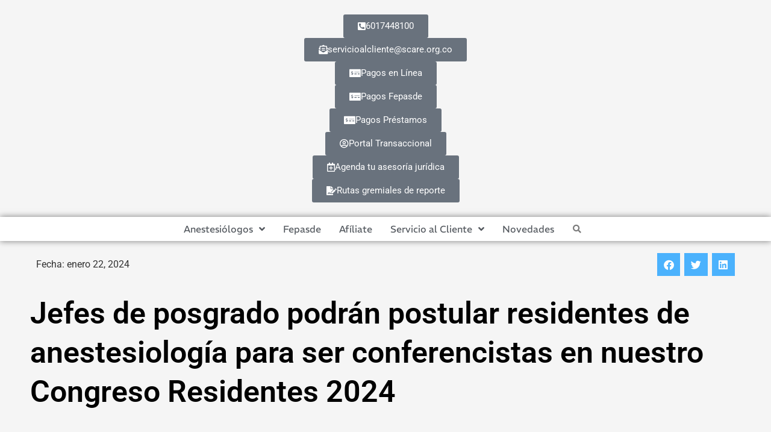

--- FILE ---
content_type: text/html; charset=UTF-8
request_url: https://scare.org.co/noticias/jefes-posgrado-para-ser-conferencistas-en-congreso-residentes-2024/
body_size: 79113
content:
<!doctype html>
<html lang="es">
<head><meta charset="UTF-8"><script>if(navigator.userAgent.match(/MSIE|Internet Explorer/i)||navigator.userAgent.match(/Trident\/7\..*?rv:11/i)){var href=document.location.href;if(!href.match(/[?&]nowprocket/)){if(href.indexOf("?")==-1){if(href.indexOf("#")==-1){document.location.href=href+"?nowprocket=1"}else{document.location.href=href.replace("#","?nowprocket=1#")}}else{if(href.indexOf("#")==-1){document.location.href=href+"&nowprocket=1"}else{document.location.href=href.replace("#","&nowprocket=1#")}}}}</script><script>(()=>{class RocketLazyLoadScripts{constructor(){this.v="2.0.4",this.userEvents=["keydown","keyup","mousedown","mouseup","mousemove","mouseover","mouseout","touchmove","touchstart","touchend","touchcancel","wheel","click","dblclick","input"],this.attributeEvents=["onblur","onclick","oncontextmenu","ondblclick","onfocus","onmousedown","onmouseenter","onmouseleave","onmousemove","onmouseout","onmouseover","onmouseup","onmousewheel","onscroll","onsubmit"]}async t(){this.i(),this.o(),/iP(ad|hone)/.test(navigator.userAgent)&&this.h(),this.u(),this.l(this),this.m(),this.k(this),this.p(this),this._(),await Promise.all([this.R(),this.L()]),this.lastBreath=Date.now(),this.S(this),this.P(),this.D(),this.O(),this.M(),await this.C(this.delayedScripts.normal),await this.C(this.delayedScripts.defer),await this.C(this.delayedScripts.async),await this.T(),await this.F(),await this.j(),await this.A(),window.dispatchEvent(new Event("rocket-allScriptsLoaded")),this.everythingLoaded=!0,this.lastTouchEnd&&await new Promise(t=>setTimeout(t,500-Date.now()+this.lastTouchEnd)),this.I(),this.H(),this.U(),this.W()}i(){this.CSPIssue=sessionStorage.getItem("rocketCSPIssue"),document.addEventListener("securitypolicyviolation",t=>{this.CSPIssue||"script-src-elem"!==t.violatedDirective||"data"!==t.blockedURI||(this.CSPIssue=!0,sessionStorage.setItem("rocketCSPIssue",!0))},{isRocket:!0})}o(){window.addEventListener("pageshow",t=>{this.persisted=t.persisted,this.realWindowLoadedFired=!0},{isRocket:!0}),window.addEventListener("pagehide",()=>{this.onFirstUserAction=null},{isRocket:!0})}h(){let t;function e(e){t=e}window.addEventListener("touchstart",e,{isRocket:!0}),window.addEventListener("touchend",function i(o){o.changedTouches[0]&&t.changedTouches[0]&&Math.abs(o.changedTouches[0].pageX-t.changedTouches[0].pageX)<10&&Math.abs(o.changedTouches[0].pageY-t.changedTouches[0].pageY)<10&&o.timeStamp-t.timeStamp<200&&(window.removeEventListener("touchstart",e,{isRocket:!0}),window.removeEventListener("touchend",i,{isRocket:!0}),"INPUT"===o.target.tagName&&"text"===o.target.type||(o.target.dispatchEvent(new TouchEvent("touchend",{target:o.target,bubbles:!0})),o.target.dispatchEvent(new MouseEvent("mouseover",{target:o.target,bubbles:!0})),o.target.dispatchEvent(new PointerEvent("click",{target:o.target,bubbles:!0,cancelable:!0,detail:1,clientX:o.changedTouches[0].clientX,clientY:o.changedTouches[0].clientY})),event.preventDefault()))},{isRocket:!0})}q(t){this.userActionTriggered||("mousemove"!==t.type||this.firstMousemoveIgnored?"keyup"===t.type||"mouseover"===t.type||"mouseout"===t.type||(this.userActionTriggered=!0,this.onFirstUserAction&&this.onFirstUserAction()):this.firstMousemoveIgnored=!0),"click"===t.type&&t.preventDefault(),t.stopPropagation(),t.stopImmediatePropagation(),"touchstart"===this.lastEvent&&"touchend"===t.type&&(this.lastTouchEnd=Date.now()),"click"===t.type&&(this.lastTouchEnd=0),this.lastEvent=t.type,t.composedPath&&t.composedPath()[0].getRootNode()instanceof ShadowRoot&&(t.rocketTarget=t.composedPath()[0]),this.savedUserEvents.push(t)}u(){this.savedUserEvents=[],this.userEventHandler=this.q.bind(this),this.userEvents.forEach(t=>window.addEventListener(t,this.userEventHandler,{passive:!1,isRocket:!0})),document.addEventListener("visibilitychange",this.userEventHandler,{isRocket:!0})}U(){this.userEvents.forEach(t=>window.removeEventListener(t,this.userEventHandler,{passive:!1,isRocket:!0})),document.removeEventListener("visibilitychange",this.userEventHandler,{isRocket:!0}),this.savedUserEvents.forEach(t=>{(t.rocketTarget||t.target).dispatchEvent(new window[t.constructor.name](t.type,t))})}m(){const t="return false",e=Array.from(this.attributeEvents,t=>"data-rocket-"+t),i="["+this.attributeEvents.join("],[")+"]",o="[data-rocket-"+this.attributeEvents.join("],[data-rocket-")+"]",s=(e,i,o)=>{o&&o!==t&&(e.setAttribute("data-rocket-"+i,o),e["rocket"+i]=new Function("event",o),e.setAttribute(i,t))};new MutationObserver(t=>{for(const n of t)"attributes"===n.type&&(n.attributeName.startsWith("data-rocket-")||this.everythingLoaded?n.attributeName.startsWith("data-rocket-")&&this.everythingLoaded&&this.N(n.target,n.attributeName.substring(12)):s(n.target,n.attributeName,n.target.getAttribute(n.attributeName))),"childList"===n.type&&n.addedNodes.forEach(t=>{if(t.nodeType===Node.ELEMENT_NODE)if(this.everythingLoaded)for(const i of[t,...t.querySelectorAll(o)])for(const t of i.getAttributeNames())e.includes(t)&&this.N(i,t.substring(12));else for(const e of[t,...t.querySelectorAll(i)])for(const t of e.getAttributeNames())this.attributeEvents.includes(t)&&s(e,t,e.getAttribute(t))})}).observe(document,{subtree:!0,childList:!0,attributeFilter:[...this.attributeEvents,...e]})}I(){this.attributeEvents.forEach(t=>{document.querySelectorAll("[data-rocket-"+t+"]").forEach(e=>{this.N(e,t)})})}N(t,e){const i=t.getAttribute("data-rocket-"+e);i&&(t.setAttribute(e,i),t.removeAttribute("data-rocket-"+e))}k(t){Object.defineProperty(HTMLElement.prototype,"onclick",{get(){return this.rocketonclick||null},set(e){this.rocketonclick=e,this.setAttribute(t.everythingLoaded?"onclick":"data-rocket-onclick","this.rocketonclick(event)")}})}S(t){function e(e,i){let o=e[i];e[i]=null,Object.defineProperty(e,i,{get:()=>o,set(s){t.everythingLoaded?o=s:e["rocket"+i]=o=s}})}e(document,"onreadystatechange"),e(window,"onload"),e(window,"onpageshow");try{Object.defineProperty(document,"readyState",{get:()=>t.rocketReadyState,set(e){t.rocketReadyState=e},configurable:!0}),document.readyState="loading"}catch(t){console.log("WPRocket DJE readyState conflict, bypassing")}}l(t){this.originalAddEventListener=EventTarget.prototype.addEventListener,this.originalRemoveEventListener=EventTarget.prototype.removeEventListener,this.savedEventListeners=[],EventTarget.prototype.addEventListener=function(e,i,o){o&&o.isRocket||!t.B(e,this)&&!t.userEvents.includes(e)||t.B(e,this)&&!t.userActionTriggered||e.startsWith("rocket-")||t.everythingLoaded?t.originalAddEventListener.call(this,e,i,o):(t.savedEventListeners.push({target:this,remove:!1,type:e,func:i,options:o}),"mouseenter"!==e&&"mouseleave"!==e||t.originalAddEventListener.call(this,e,t.savedUserEvents.push,o))},EventTarget.prototype.removeEventListener=function(e,i,o){o&&o.isRocket||!t.B(e,this)&&!t.userEvents.includes(e)||t.B(e,this)&&!t.userActionTriggered||e.startsWith("rocket-")||t.everythingLoaded?t.originalRemoveEventListener.call(this,e,i,o):t.savedEventListeners.push({target:this,remove:!0,type:e,func:i,options:o})}}J(t,e){this.savedEventListeners=this.savedEventListeners.filter(i=>{let o=i.type,s=i.target||window;return e!==o||t!==s||(this.B(o,s)&&(i.type="rocket-"+o),this.$(i),!1)})}H(){EventTarget.prototype.addEventListener=this.originalAddEventListener,EventTarget.prototype.removeEventListener=this.originalRemoveEventListener,this.savedEventListeners.forEach(t=>this.$(t))}$(t){t.remove?this.originalRemoveEventListener.call(t.target,t.type,t.func,t.options):this.originalAddEventListener.call(t.target,t.type,t.func,t.options)}p(t){let e;function i(e){return t.everythingLoaded?e:e.split(" ").map(t=>"load"===t||t.startsWith("load.")?"rocket-jquery-load":t).join(" ")}function o(o){function s(e){const s=o.fn[e];o.fn[e]=o.fn.init.prototype[e]=function(){return this[0]===window&&t.userActionTriggered&&("string"==typeof arguments[0]||arguments[0]instanceof String?arguments[0]=i(arguments[0]):"object"==typeof arguments[0]&&Object.keys(arguments[0]).forEach(t=>{const e=arguments[0][t];delete arguments[0][t],arguments[0][i(t)]=e})),s.apply(this,arguments),this}}if(o&&o.fn&&!t.allJQueries.includes(o)){const e={DOMContentLoaded:[],"rocket-DOMContentLoaded":[]};for(const t in e)document.addEventListener(t,()=>{e[t].forEach(t=>t())},{isRocket:!0});o.fn.ready=o.fn.init.prototype.ready=function(i){function s(){parseInt(o.fn.jquery)>2?setTimeout(()=>i.bind(document)(o)):i.bind(document)(o)}return"function"==typeof i&&(t.realDomReadyFired?!t.userActionTriggered||t.fauxDomReadyFired?s():e["rocket-DOMContentLoaded"].push(s):e.DOMContentLoaded.push(s)),o([])},s("on"),s("one"),s("off"),t.allJQueries.push(o)}e=o}t.allJQueries=[],o(window.jQuery),Object.defineProperty(window,"jQuery",{get:()=>e,set(t){o(t)}})}P(){const t=new Map;document.write=document.writeln=function(e){const i=document.currentScript,o=document.createRange(),s=i.parentElement;let n=t.get(i);void 0===n&&(n=i.nextSibling,t.set(i,n));const c=document.createDocumentFragment();o.setStart(c,0),c.appendChild(o.createContextualFragment(e)),s.insertBefore(c,n)}}async R(){return new Promise(t=>{this.userActionTriggered?t():this.onFirstUserAction=t})}async L(){return new Promise(t=>{document.addEventListener("DOMContentLoaded",()=>{this.realDomReadyFired=!0,t()},{isRocket:!0})})}async j(){return this.realWindowLoadedFired?Promise.resolve():new Promise(t=>{window.addEventListener("load",t,{isRocket:!0})})}M(){this.pendingScripts=[];this.scriptsMutationObserver=new MutationObserver(t=>{for(const e of t)e.addedNodes.forEach(t=>{"SCRIPT"!==t.tagName||t.noModule||t.isWPRocket||this.pendingScripts.push({script:t,promise:new Promise(e=>{const i=()=>{const i=this.pendingScripts.findIndex(e=>e.script===t);i>=0&&this.pendingScripts.splice(i,1),e()};t.addEventListener("load",i,{isRocket:!0}),t.addEventListener("error",i,{isRocket:!0}),setTimeout(i,1e3)})})})}),this.scriptsMutationObserver.observe(document,{childList:!0,subtree:!0})}async F(){await this.X(),this.pendingScripts.length?(await this.pendingScripts[0].promise,await this.F()):this.scriptsMutationObserver.disconnect()}D(){this.delayedScripts={normal:[],async:[],defer:[]},document.querySelectorAll("script[type$=rocketlazyloadscript]").forEach(t=>{t.hasAttribute("data-rocket-src")?t.hasAttribute("async")&&!1!==t.async?this.delayedScripts.async.push(t):t.hasAttribute("defer")&&!1!==t.defer||"module"===t.getAttribute("data-rocket-type")?this.delayedScripts.defer.push(t):this.delayedScripts.normal.push(t):this.delayedScripts.normal.push(t)})}async _(){await this.L();let t=[];document.querySelectorAll("script[type$=rocketlazyloadscript][data-rocket-src]").forEach(e=>{let i=e.getAttribute("data-rocket-src");if(i&&!i.startsWith("data:")){i.startsWith("//")&&(i=location.protocol+i);try{const o=new URL(i).origin;o!==location.origin&&t.push({src:o,crossOrigin:e.crossOrigin||"module"===e.getAttribute("data-rocket-type")})}catch(t){}}}),t=[...new Map(t.map(t=>[JSON.stringify(t),t])).values()],this.Y(t,"preconnect")}async G(t){if(await this.K(),!0!==t.noModule||!("noModule"in HTMLScriptElement.prototype))return new Promise(e=>{let i;function o(){(i||t).setAttribute("data-rocket-status","executed"),e()}try{if(navigator.userAgent.includes("Firefox/")||""===navigator.vendor||this.CSPIssue)i=document.createElement("script"),[...t.attributes].forEach(t=>{let e=t.nodeName;"type"!==e&&("data-rocket-type"===e&&(e="type"),"data-rocket-src"===e&&(e="src"),i.setAttribute(e,t.nodeValue))}),t.text&&(i.text=t.text),t.nonce&&(i.nonce=t.nonce),i.hasAttribute("src")?(i.addEventListener("load",o,{isRocket:!0}),i.addEventListener("error",()=>{i.setAttribute("data-rocket-status","failed-network"),e()},{isRocket:!0}),setTimeout(()=>{i.isConnected||e()},1)):(i.text=t.text,o()),i.isWPRocket=!0,t.parentNode.replaceChild(i,t);else{const i=t.getAttribute("data-rocket-type"),s=t.getAttribute("data-rocket-src");i?(t.type=i,t.removeAttribute("data-rocket-type")):t.removeAttribute("type"),t.addEventListener("load",o,{isRocket:!0}),t.addEventListener("error",i=>{this.CSPIssue&&i.target.src.startsWith("data:")?(console.log("WPRocket: CSP fallback activated"),t.removeAttribute("src"),this.G(t).then(e)):(t.setAttribute("data-rocket-status","failed-network"),e())},{isRocket:!0}),s?(t.fetchPriority="high",t.removeAttribute("data-rocket-src"),t.src=s):t.src="data:text/javascript;base64,"+window.btoa(unescape(encodeURIComponent(t.text)))}}catch(i){t.setAttribute("data-rocket-status","failed-transform"),e()}});t.setAttribute("data-rocket-status","skipped")}async C(t){const e=t.shift();return e?(e.isConnected&&await this.G(e),this.C(t)):Promise.resolve()}O(){this.Y([...this.delayedScripts.normal,...this.delayedScripts.defer,...this.delayedScripts.async],"preload")}Y(t,e){this.trash=this.trash||[];let i=!0;var o=document.createDocumentFragment();t.forEach(t=>{const s=t.getAttribute&&t.getAttribute("data-rocket-src")||t.src;if(s&&!s.startsWith("data:")){const n=document.createElement("link");n.href=s,n.rel=e,"preconnect"!==e&&(n.as="script",n.fetchPriority=i?"high":"low"),t.getAttribute&&"module"===t.getAttribute("data-rocket-type")&&(n.crossOrigin=!0),t.crossOrigin&&(n.crossOrigin=t.crossOrigin),t.integrity&&(n.integrity=t.integrity),t.nonce&&(n.nonce=t.nonce),o.appendChild(n),this.trash.push(n),i=!1}}),document.head.appendChild(o)}W(){this.trash.forEach(t=>t.remove())}async T(){try{document.readyState="interactive"}catch(t){}this.fauxDomReadyFired=!0;try{await this.K(),this.J(document,"readystatechange"),document.dispatchEvent(new Event("rocket-readystatechange")),await this.K(),document.rocketonreadystatechange&&document.rocketonreadystatechange(),await this.K(),this.J(document,"DOMContentLoaded"),document.dispatchEvent(new Event("rocket-DOMContentLoaded")),await this.K(),this.J(window,"DOMContentLoaded"),window.dispatchEvent(new Event("rocket-DOMContentLoaded"))}catch(t){console.error(t)}}async A(){try{document.readyState="complete"}catch(t){}try{await this.K(),this.J(document,"readystatechange"),document.dispatchEvent(new Event("rocket-readystatechange")),await this.K(),document.rocketonreadystatechange&&document.rocketonreadystatechange(),await this.K(),this.J(window,"load"),window.dispatchEvent(new Event("rocket-load")),await this.K(),window.rocketonload&&window.rocketonload(),await this.K(),this.allJQueries.forEach(t=>t(window).trigger("rocket-jquery-load")),await this.K(),this.J(window,"pageshow");const t=new Event("rocket-pageshow");t.persisted=this.persisted,window.dispatchEvent(t),await this.K(),window.rocketonpageshow&&window.rocketonpageshow({persisted:this.persisted})}catch(t){console.error(t)}}async K(){Date.now()-this.lastBreath>45&&(await this.X(),this.lastBreath=Date.now())}async X(){return document.hidden?new Promise(t=>setTimeout(t)):new Promise(t=>requestAnimationFrame(t))}B(t,e){return e===document&&"readystatechange"===t||(e===document&&"DOMContentLoaded"===t||(e===window&&"DOMContentLoaded"===t||(e===window&&"load"===t||e===window&&"pageshow"===t)))}static run(){(new RocketLazyLoadScripts).t()}}RocketLazyLoadScripts.run()})();</script>
	
	<meta name="viewport" content="width=device-width, initial-scale=1">
	<link rel="profile" href="https://gmpg.org/xfn/11">
	<meta name='robots' content='index, follow, max-image-preview:large, max-snippet:-1, max-video-preview:-1' />

	<!-- This site is optimized with the Yoast SEO Premium plugin v26.3 (Yoast SEO v26.7) - https://yoast.com/wordpress/plugins/seo/ -->
	<title>Jefes de posgrado podrán postular residentes de anestesiología para ser conferencistas en nuestro Congreso Residentes 2024 - S.C.A.R.E.</title>
<style id="wpr-usedcss">.tippy-box[data-animation=fade][data-state=hidden]{opacity:0}[data-tippy-root]{max-width:calc(100vw - 10px)}.tippy-box{position:relative;background-color:#333;color:#fff;border-radius:4px;font-size:14px;line-height:1.4;white-space:normal;outline:0;transition-property:transform,visibility,opacity}.tippy-box[data-placement^=top]>.tippy-arrow{bottom:0}.tippy-box[data-placement^=top]>.tippy-arrow:before{bottom:-7px;left:0;border-width:8px 8px 0;border-top-color:initial;transform-origin:center top}.tippy-box[data-placement^=bottom]>.tippy-arrow{top:0}.tippy-box[data-placement^=bottom]>.tippy-arrow:before{top:-7px;left:0;border-width:0 8px 8px;border-bottom-color:initial;transform-origin:center bottom}.tippy-box[data-placement^=left]>.tippy-arrow{right:0}.tippy-box[data-placement^=left]>.tippy-arrow:before{border-width:8px 0 8px 8px;border-left-color:initial;right:-7px;transform-origin:center left}.tippy-box[data-placement^=right]>.tippy-arrow{left:0}.tippy-box[data-placement^=right]>.tippy-arrow:before{left:-7px;border-width:8px 8px 8px 0;border-right-color:initial;transform-origin:center right}.tippy-box[data-inertia][data-state=visible]{transition-timing-function:cubic-bezier(.54,1.5,.38,1.11)}.tippy-arrow{width:16px;height:16px;color:#333}.tippy-arrow:before{content:"";position:absolute;border-color:transparent;border-style:solid}.tippy-content{position:relative;padding:5px 9px;z-index:1}img:is([sizes=auto i],[sizes^="auto," i]){contain-intrinsic-size:3000px 1500px}.sdm_post_title{font-size:26px;font-weight:700;margin-bottom:20px}.sdm_general_error_msg{color:red}.sdm_disabled_button{opacity:.2}.sticky{display:block;position:relative}.hide{display:none!important}.screen-reader-text{clip:rect(1px,1px,1px,1px);height:1px;overflow:hidden;position:absolute!important;width:1px;word-wrap:normal!important}.screen-reader-text:focus{background-color:#eee;clip:auto!important;clip-path:none;color:#333;display:block;font-size:1rem;height:auto;left:5px;line-height:normal;padding:12px 24px;text-decoration:none;top:5px;width:auto;z-index:100000}#comments .comment{position:relative}#comments .reply{font-size:11px;line-height:1}img.emoji{display:inline!important;border:none!important;box-shadow:none!important;height:1em!important;width:1em!important;margin:0 .07em!important;vertical-align:-.1em!important;background:0 0!important;padding:0!important}:where(.wp-block-button__link){border-radius:9999px;box-shadow:none;padding:calc(.667em + 2px) calc(1.333em + 2px);text-decoration:none}:root :where(.wp-block-button .wp-block-button__link.is-style-outline),:root :where(.wp-block-button.is-style-outline>.wp-block-button__link){border:2px solid;padding:.667em 1.333em}:root :where(.wp-block-button .wp-block-button__link.is-style-outline:not(.has-text-color)),:root :where(.wp-block-button.is-style-outline>.wp-block-button__link:not(.has-text-color)){color:currentColor}:root :where(.wp-block-button .wp-block-button__link.is-style-outline:not(.has-background)),:root :where(.wp-block-button.is-style-outline>.wp-block-button__link:not(.has-background)){background-color:initial;background-image:none}:where(.wp-block-calendar table:not(.has-background) th){background:#ddd}:where(.wp-block-columns){margin-bottom:1.75em}:where(.wp-block-columns.has-background){padding:1.25em 2.375em}:where(.wp-block-post-comments input[type=submit]){border:none}:where(.wp-block-cover-image:not(.has-text-color)),:where(.wp-block-cover:not(.has-text-color)){color:#fff}:where(.wp-block-cover-image.is-light:not(.has-text-color)),:where(.wp-block-cover.is-light:not(.has-text-color)){color:#000}:root :where(.wp-block-cover h1:not(.has-text-color)),:root :where(.wp-block-cover h2:not(.has-text-color)),:root :where(.wp-block-cover h3:not(.has-text-color)),:root :where(.wp-block-cover h4:not(.has-text-color)),:root :where(.wp-block-cover h5:not(.has-text-color)),:root :where(.wp-block-cover h6:not(.has-text-color)),:root :where(.wp-block-cover p:not(.has-text-color)){color:inherit}:where(.wp-block-file){margin-bottom:1.5em}:where(.wp-block-file__button){border-radius:2em;display:inline-block;padding:.5em 1em}:where(.wp-block-file__button):is(a):active,:where(.wp-block-file__button):is(a):focus,:where(.wp-block-file__button):is(a):hover,:where(.wp-block-file__button):is(a):visited{box-shadow:none;color:#fff;opacity:.85;text-decoration:none}:where(.wp-block-group.wp-block-group-is-layout-constrained){position:relative}:root :where(.wp-block-image.is-style-rounded img,.wp-block-image .is-style-rounded img){border-radius:9999px}:where(.wp-block-latest-comments:not([style*=line-height] .wp-block-latest-comments__comment)){line-height:1.1}:where(.wp-block-latest-comments:not([style*=line-height] .wp-block-latest-comments__comment-excerpt p)){line-height:1.8}:root :where(.wp-block-latest-posts.is-grid){padding:0}:root :where(.wp-block-latest-posts.wp-block-latest-posts__list){padding-left:0}ul{box-sizing:border-box}:root :where(.wp-block-list.has-background){padding:1.25em 2.375em}:where(.wp-block-navigation.has-background .wp-block-navigation-item a:not(.wp-element-button)),:where(.wp-block-navigation.has-background .wp-block-navigation-submenu a:not(.wp-element-button)){padding:.5em 1em}:where(.wp-block-navigation .wp-block-navigation__submenu-container .wp-block-navigation-item a:not(.wp-element-button)),:where(.wp-block-navigation .wp-block-navigation__submenu-container .wp-block-navigation-submenu a:not(.wp-element-button)),:where(.wp-block-navigation .wp-block-navigation__submenu-container .wp-block-navigation-submenu button.wp-block-navigation-item__content),:where(.wp-block-navigation .wp-block-navigation__submenu-container .wp-block-pages-list__item button.wp-block-navigation-item__content){padding:.5em 1em}:root :where(p.has-background){padding:1.25em 2.375em}:where(p.has-text-color:not(.has-link-color)) a{color:inherit}:where(.wp-block-post-comments-form) input:not([type=submit]),:where(.wp-block-post-comments-form) textarea{border:1px solid #949494;font-family:inherit;font-size:1em}:where(.wp-block-post-comments-form) input:where(:not([type=submit]):not([type=checkbox])),:where(.wp-block-post-comments-form) textarea{padding:calc(.667em + 2px)}:where(.wp-block-post-excerpt){box-sizing:border-box;margin-bottom:var(--wp--style--block-gap);margin-top:var(--wp--style--block-gap)}:where(.wp-block-preformatted.has-background){padding:1.25em 2.375em}:where(.wp-block-search__button){border:1px solid #ccc;padding:6px 10px}:where(.wp-block-search__input){font-family:inherit;font-size:inherit;font-style:inherit;font-weight:inherit;letter-spacing:inherit;line-height:inherit;text-transform:inherit}:where(.wp-block-search__button-inside .wp-block-search__inside-wrapper){border:1px solid #949494;box-sizing:border-box;padding:4px}:where(.wp-block-search__button-inside .wp-block-search__inside-wrapper) .wp-block-search__input{border:none;border-radius:0;padding:0 4px}:where(.wp-block-search__button-inside .wp-block-search__inside-wrapper) .wp-block-search__input:focus{outline:0}:where(.wp-block-search__button-inside .wp-block-search__inside-wrapper) :where(.wp-block-search__button){padding:4px 8px}:root :where(.wp-block-separator.is-style-dots){height:auto;line-height:1;text-align:center}:root :where(.wp-block-separator.is-style-dots):before{color:currentColor;content:"···";font-family:serif;font-size:1.5em;letter-spacing:2em;padding-left:2em}:root :where(.wp-block-site-logo.is-style-rounded){border-radius:9999px}:where(.wp-block-social-links:not(.is-style-logos-only)) .wp-social-link{background-color:#f0f0f0;color:#444}:where(.wp-block-social-links:not(.is-style-logos-only)) .wp-social-link-amazon{background-color:#f90;color:#fff}:where(.wp-block-social-links:not(.is-style-logos-only)) .wp-social-link-bandcamp{background-color:#1ea0c3;color:#fff}:where(.wp-block-social-links:not(.is-style-logos-only)) .wp-social-link-behance{background-color:#0757fe;color:#fff}:where(.wp-block-social-links:not(.is-style-logos-only)) .wp-social-link-bluesky{background-color:#0a7aff;color:#fff}:where(.wp-block-social-links:not(.is-style-logos-only)) .wp-social-link-codepen{background-color:#1e1f26;color:#fff}:where(.wp-block-social-links:not(.is-style-logos-only)) .wp-social-link-deviantart{background-color:#02e49b;color:#fff}:where(.wp-block-social-links:not(.is-style-logos-only)) .wp-social-link-discord{background-color:#5865f2;color:#fff}:where(.wp-block-social-links:not(.is-style-logos-only)) .wp-social-link-dribbble{background-color:#e94c89;color:#fff}:where(.wp-block-social-links:not(.is-style-logos-only)) .wp-social-link-dropbox{background-color:#4280ff;color:#fff}:where(.wp-block-social-links:not(.is-style-logos-only)) .wp-social-link-etsy{background-color:#f45800;color:#fff}:where(.wp-block-social-links:not(.is-style-logos-only)) .wp-social-link-facebook{background-color:#0866ff;color:#fff}:where(.wp-block-social-links:not(.is-style-logos-only)) .wp-social-link-fivehundredpx{background-color:#000;color:#fff}:where(.wp-block-social-links:not(.is-style-logos-only)) .wp-social-link-flickr{background-color:#0461dd;color:#fff}:where(.wp-block-social-links:not(.is-style-logos-only)) .wp-social-link-foursquare{background-color:#e65678;color:#fff}:where(.wp-block-social-links:not(.is-style-logos-only)) .wp-social-link-github{background-color:#24292d;color:#fff}:where(.wp-block-social-links:not(.is-style-logos-only)) .wp-social-link-goodreads{background-color:#eceadd;color:#382110}:where(.wp-block-social-links:not(.is-style-logos-only)) .wp-social-link-google{background-color:#ea4434;color:#fff}:where(.wp-block-social-links:not(.is-style-logos-only)) .wp-social-link-gravatar{background-color:#1d4fc4;color:#fff}:where(.wp-block-social-links:not(.is-style-logos-only)) .wp-social-link-instagram{background-color:#f00075;color:#fff}:where(.wp-block-social-links:not(.is-style-logos-only)) .wp-social-link-lastfm{background-color:#e21b24;color:#fff}:where(.wp-block-social-links:not(.is-style-logos-only)) .wp-social-link-linkedin{background-color:#0d66c2;color:#fff}:where(.wp-block-social-links:not(.is-style-logos-only)) .wp-social-link-mastodon{background-color:#3288d4;color:#fff}:where(.wp-block-social-links:not(.is-style-logos-only)) .wp-social-link-medium{background-color:#000;color:#fff}:where(.wp-block-social-links:not(.is-style-logos-only)) .wp-social-link-meetup{background-color:#f6405f;color:#fff}:where(.wp-block-social-links:not(.is-style-logos-only)) .wp-social-link-patreon{background-color:#000;color:#fff}:where(.wp-block-social-links:not(.is-style-logos-only)) .wp-social-link-pinterest{background-color:#e60122;color:#fff}:where(.wp-block-social-links:not(.is-style-logos-only)) .wp-social-link-pocket{background-color:#ef4155;color:#fff}:where(.wp-block-social-links:not(.is-style-logos-only)) .wp-social-link-reddit{background-color:#ff4500;color:#fff}:where(.wp-block-social-links:not(.is-style-logos-only)) .wp-social-link-skype{background-color:#0478d7;color:#fff}:where(.wp-block-social-links:not(.is-style-logos-only)) .wp-social-link-snapchat{background-color:#fefc00;color:#fff;stroke:#000}:where(.wp-block-social-links:not(.is-style-logos-only)) .wp-social-link-soundcloud{background-color:#ff5600;color:#fff}:where(.wp-block-social-links:not(.is-style-logos-only)) .wp-social-link-spotify{background-color:#1bd760;color:#fff}:where(.wp-block-social-links:not(.is-style-logos-only)) .wp-social-link-telegram{background-color:#2aabee;color:#fff}:where(.wp-block-social-links:not(.is-style-logos-only)) .wp-social-link-threads{background-color:#000;color:#fff}:where(.wp-block-social-links:not(.is-style-logos-only)) .wp-social-link-tiktok{background-color:#000;color:#fff}:where(.wp-block-social-links:not(.is-style-logos-only)) .wp-social-link-tumblr{background-color:#011835;color:#fff}:where(.wp-block-social-links:not(.is-style-logos-only)) .wp-social-link-twitch{background-color:#6440a4;color:#fff}:where(.wp-block-social-links:not(.is-style-logos-only)) .wp-social-link-twitter{background-color:#1da1f2;color:#fff}:where(.wp-block-social-links:not(.is-style-logos-only)) .wp-social-link-vimeo{background-color:#1eb7ea;color:#fff}:where(.wp-block-social-links:not(.is-style-logos-only)) .wp-social-link-vk{background-color:#4680c2;color:#fff}:where(.wp-block-social-links:not(.is-style-logos-only)) .wp-social-link-wordpress{background-color:#3499cd;color:#fff}:where(.wp-block-social-links:not(.is-style-logos-only)) .wp-social-link-whatsapp{background-color:#25d366;color:#fff}:where(.wp-block-social-links:not(.is-style-logos-only)) .wp-social-link-x{background-color:#000;color:#fff}:where(.wp-block-social-links:not(.is-style-logos-only)) .wp-social-link-yelp{background-color:#d32422;color:#fff}:where(.wp-block-social-links:not(.is-style-logos-only)) .wp-social-link-youtube{background-color:red;color:#fff}:where(.wp-block-social-links.is-style-logos-only) .wp-social-link{background:0 0}:where(.wp-block-social-links.is-style-logos-only) .wp-social-link svg{height:1.25em;width:1.25em}:where(.wp-block-social-links.is-style-logos-only) .wp-social-link-amazon{color:#f90}:where(.wp-block-social-links.is-style-logos-only) .wp-social-link-bandcamp{color:#1ea0c3}:where(.wp-block-social-links.is-style-logos-only) .wp-social-link-behance{color:#0757fe}:where(.wp-block-social-links.is-style-logos-only) .wp-social-link-bluesky{color:#0a7aff}:where(.wp-block-social-links.is-style-logos-only) .wp-social-link-codepen{color:#1e1f26}:where(.wp-block-social-links.is-style-logos-only) .wp-social-link-deviantart{color:#02e49b}:where(.wp-block-social-links.is-style-logos-only) .wp-social-link-discord{color:#5865f2}:where(.wp-block-social-links.is-style-logos-only) .wp-social-link-dribbble{color:#e94c89}:where(.wp-block-social-links.is-style-logos-only) .wp-social-link-dropbox{color:#4280ff}:where(.wp-block-social-links.is-style-logos-only) .wp-social-link-etsy{color:#f45800}:where(.wp-block-social-links.is-style-logos-only) .wp-social-link-facebook{color:#0866ff}:where(.wp-block-social-links.is-style-logos-only) .wp-social-link-fivehundredpx{color:#000}:where(.wp-block-social-links.is-style-logos-only) .wp-social-link-flickr{color:#0461dd}:where(.wp-block-social-links.is-style-logos-only) .wp-social-link-foursquare{color:#e65678}:where(.wp-block-social-links.is-style-logos-only) .wp-social-link-github{color:#24292d}:where(.wp-block-social-links.is-style-logos-only) .wp-social-link-goodreads{color:#382110}:where(.wp-block-social-links.is-style-logos-only) .wp-social-link-google{color:#ea4434}:where(.wp-block-social-links.is-style-logos-only) .wp-social-link-gravatar{color:#1d4fc4}:where(.wp-block-social-links.is-style-logos-only) .wp-social-link-instagram{color:#f00075}:where(.wp-block-social-links.is-style-logos-only) .wp-social-link-lastfm{color:#e21b24}:where(.wp-block-social-links.is-style-logos-only) .wp-social-link-linkedin{color:#0d66c2}:where(.wp-block-social-links.is-style-logos-only) .wp-social-link-mastodon{color:#3288d4}:where(.wp-block-social-links.is-style-logos-only) .wp-social-link-medium{color:#000}:where(.wp-block-social-links.is-style-logos-only) .wp-social-link-meetup{color:#f6405f}:where(.wp-block-social-links.is-style-logos-only) .wp-social-link-patreon{color:#000}:where(.wp-block-social-links.is-style-logos-only) .wp-social-link-pinterest{color:#e60122}:where(.wp-block-social-links.is-style-logos-only) .wp-social-link-pocket{color:#ef4155}:where(.wp-block-social-links.is-style-logos-only) .wp-social-link-reddit{color:#ff4500}:where(.wp-block-social-links.is-style-logos-only) .wp-social-link-skype{color:#0478d7}:where(.wp-block-social-links.is-style-logos-only) .wp-social-link-snapchat{color:#fff;stroke:#000}:where(.wp-block-social-links.is-style-logos-only) .wp-social-link-soundcloud{color:#ff5600}:where(.wp-block-social-links.is-style-logos-only) .wp-social-link-spotify{color:#1bd760}:where(.wp-block-social-links.is-style-logos-only) .wp-social-link-telegram{color:#2aabee}:where(.wp-block-social-links.is-style-logos-only) .wp-social-link-threads{color:#000}:where(.wp-block-social-links.is-style-logos-only) .wp-social-link-tiktok{color:#000}:where(.wp-block-social-links.is-style-logos-only) .wp-social-link-tumblr{color:#011835}:where(.wp-block-social-links.is-style-logos-only) .wp-social-link-twitch{color:#6440a4}:where(.wp-block-social-links.is-style-logos-only) .wp-social-link-twitter{color:#1da1f2}:where(.wp-block-social-links.is-style-logos-only) .wp-social-link-vimeo{color:#1eb7ea}:where(.wp-block-social-links.is-style-logos-only) .wp-social-link-vk{color:#4680c2}:where(.wp-block-social-links.is-style-logos-only) .wp-social-link-whatsapp{color:#25d366}:where(.wp-block-social-links.is-style-logos-only) .wp-social-link-wordpress{color:#3499cd}:where(.wp-block-social-links.is-style-logos-only) .wp-social-link-x{color:#000}:where(.wp-block-social-links.is-style-logos-only) .wp-social-link-yelp{color:#d32422}:where(.wp-block-social-links.is-style-logos-only) .wp-social-link-youtube{color:red}:root :where(.wp-block-social-links .wp-social-link a){padding:.25em}:root :where(.wp-block-social-links.is-style-logos-only .wp-social-link a){padding:0}:root :where(.wp-block-social-links.is-style-pill-shape .wp-social-link a){padding-left:.6666666667em;padding-right:.6666666667em}:root :where(.wp-block-tag-cloud.is-style-outline){display:flex;flex-wrap:wrap;gap:1ch}:root :where(.wp-block-tag-cloud.is-style-outline a){border:1px solid;font-size:unset!important;margin-right:0;padding:1ch 2ch;text-decoration:none!important}:root :where(.wp-block-table-of-contents){box-sizing:border-box}:where(.wp-block-term-description){box-sizing:border-box;margin-bottom:var(--wp--style--block-gap);margin-top:var(--wp--style--block-gap)}:where(pre.wp-block-verse){font-family:inherit}:root{--wp--preset--font-size--normal:16px;--wp--preset--font-size--huge:42px}.screen-reader-text{border:0;clip-path:inset(50%);height:1px;margin:-1px;overflow:hidden;padding:0;position:absolute;width:1px;word-wrap:normal!important}.screen-reader-text:focus{background-color:#ddd;clip-path:none;color:#444;display:block;font-size:1em;height:auto;left:5px;line-height:normal;padding:15px 23px 14px;text-decoration:none;top:5px;width:auto;z-index:100000}html :where(.has-border-color){border-style:solid}html :where([style*=border-top-color]){border-top-style:solid}html :where([style*=border-right-color]){border-right-style:solid}html :where([style*=border-bottom-color]){border-bottom-style:solid}html :where([style*=border-left-color]){border-left-style:solid}html :where([style*=border-width]){border-style:solid}html :where([style*=border-top-width]){border-top-style:solid}html :where([style*=border-right-width]){border-right-style:solid}html :where([style*=border-bottom-width]){border-bottom-style:solid}html :where([style*=border-left-width]){border-left-style:solid}html :where(img[class*=wp-image-]){height:auto;max-width:100%}:where(figure){margin:0 0 1em}html :where(.is-position-sticky){--wp-admin--admin-bar--position-offset:var(--wp-admin--admin-bar--height,0px)}@media screen and (max-width:600px){html :where(.is-position-sticky){--wp-admin--admin-bar--position-offset:0px}}.jet-listing .slick-slider,.jet-listing-dynamic-field__content .slick-slider{position:relative;display:block!important;-webkit-box-sizing:border-box;box-sizing:border-box;-webkit-user-select:none;-moz-user-select:none;-ms-user-select:none;user-select:none;-webkit-touch-callout:none;-khtml-user-select:none;-ms-touch-action:pan-y;touch-action:pan-y;-webkit-tap-highlight-color:transparent}.jet-listing .slick-list,.jet-listing-dynamic-field__content .slick-list{position:relative;display:block;overflow:hidden;margin:0;padding:0}.jet-listing .slick-list:focus,.jet-listing-dynamic-field__content .slick-list:focus{outline:0}.jet-listing .slick-list.dragging,.jet-listing-dynamic-field__content .slick-list.dragging{cursor:pointer;cursor:hand}.jet-listing .slick-slider .slick-list,.jet-listing .slick-slider .slick-track,.jet-listing-dynamic-field__content .slick-slider .slick-list,.jet-listing-dynamic-field__content .slick-slider .slick-track{-webkit-transform:translate3d(0,0,0);transform:translate3d(0,0,0)}.jet-listing .slick-track,.jet-listing-dynamic-field__content .slick-track{position:relative;top:0;left:0;display:block;margin-left:auto;margin-right:auto}.jet-listing .slick-track:after,.jet-listing .slick-track:before,.jet-listing-dynamic-field__content .slick-track:after,.jet-listing-dynamic-field__content .slick-track:before{display:table;content:""}.jet-listing .slick-track:after,.jet-listing-dynamic-field__content .slick-track:after{clear:both}.jet-listing .slick-loading .slick-track,.jet-listing-dynamic-field__content .slick-loading .slick-track{visibility:hidden}.jet-listing .slick-slide,.jet-listing-dynamic-field__content .slick-slide{display:none;float:left;height:100%;min-height:1px}.jet-listing [dir=rtl] .slick-slide,.jet-listing-dynamic-field__content [dir=rtl] .slick-slide{float:right}.jet-listing .slick-slide img,.jet-listing-dynamic-field__content .slick-slide img{display:block}.jet-listing .slick-slide.slick-loading img,.jet-listing-dynamic-field__content .slick-slide.slick-loading img{display:none}.jet-listing .slick-slide.dragging img,.jet-listing-dynamic-field__content .slick-slide.dragging img{pointer-events:none}.jet-listing .slick-initialized .slick-slide,.jet-listing-dynamic-field__content .slick-initialized .slick-slide{display:block}.jet-listing .slick-loading .slick-slide,.jet-listing-dynamic-field__content .slick-loading .slick-slide{visibility:hidden}.jet-listing .slick-vertical .slick-slide,.jet-listing-dynamic-field__content .slick-vertical .slick-slide{display:block;height:auto;border:1px solid transparent}.jet-listing-dynamic-field__content{display:block;max-width:100%}.jet-listing-dynamic-field__content:has(.jet-engine-gallery-grid--masonry){width:100%!important}.brxe-jet-engine-listing-dynamic-field .jet-engine-gallery-slider .slick-list{margin-right:calc(var(--column-gap)/ -2);margin-left:calc(var(--column-gap)/ -2)}.brxe-jet-engine-listing-dynamic-field .jet-engine-gallery-slider .slick-slide{padding-right:calc(var(--column-gap)/ 2);padding-left:calc(var(--column-gap)/ 2)}.jet-listing-grid__items.inline-desk-css:not(.jet-listing-grid__scroll-slider-wrap-desktop).slick-slider .slick-slide{width:var(--jet-column-min-width)}@media (max-width:1024px){.jet-listing-grid__items.slick-slider .slick-slide{width:var(--jet-column-tablet-min-width)}}@media (max-width:767px){.jet-listing-grid__items.inline-mobile-css:not(.jet-listing-grid__scroll-slider-wrap-mobile).slick-slider .slick-slide{width:var(--jet-column-mobile-min-width)}}.jet-listing-grid__item{padding:10px;-webkit-box-sizing:border-box;box-sizing:border-box}.jet-listing-grid__slider[dir=rtl] .slick-slide{float:right}.jet-engine-listing-overlay-wrap{position:relative;cursor:pointer}.jet-listing-grid__items.jet-equal-columns__wrapper .slick-track{display:-webkit-box;display:-ms-flexbox;display:flex;-webkit-box-align:stretch;-ms-flex-align:stretch;align-items:stretch}.jet-listing-grid__items.jet-equal-columns__wrapper .slick-slide{float:none;height:auto;display:-webkit-box;display:-ms-flexbox;display:flex;-webkit-box-orient:vertical;-webkit-box-direction:normal;-ms-flex-direction:column;flex-direction:column}.jet-listing-grid__items.jet-equal-columns__wrapper .slick-slide img{-o-object-fit:cover;object-fit:cover;-webkit-box-flex:1;-ms-flex-positive:1;flex-grow:1}.jet-listing-grid__items.jet-equal-columns__wrapper .slick-slide .jet-equal-columns,.jet-listing-grid__items.jet-equal-columns__wrapper .slick-slide>*{height:100%}.brxe-jet-engine-listing-grid .jet-listing-grid__items.slick-slider .slick-list{margin-right:calc(var(--column-gap)/ -2);margin-left:calc(var(--column-gap)/ -2)}.brxe-jet-engine-listing-grid .jet-listing-grid__item.slick-slide{padding:calc(var(--row-gap)/ 2) calc(var(--column-gap)/ 2)}a:has(>.jet-engine-lightbox-icon):before{display:none}:root{--wp--preset--aspect-ratio--square:1;--wp--preset--aspect-ratio--4-3:4/3;--wp--preset--aspect-ratio--3-4:3/4;--wp--preset--aspect-ratio--3-2:3/2;--wp--preset--aspect-ratio--2-3:2/3;--wp--preset--aspect-ratio--16-9:16/9;--wp--preset--aspect-ratio--9-16:9/16;--wp--preset--color--black:#000000;--wp--preset--color--cyan-bluish-gray:#abb8c3;--wp--preset--color--white:#ffffff;--wp--preset--color--pale-pink:#f78da7;--wp--preset--color--vivid-red:#cf2e2e;--wp--preset--color--luminous-vivid-orange:#ff6900;--wp--preset--color--luminous-vivid-amber:#fcb900;--wp--preset--color--light-green-cyan:#7bdcb5;--wp--preset--color--vivid-green-cyan:#00d084;--wp--preset--color--pale-cyan-blue:#8ed1fc;--wp--preset--color--vivid-cyan-blue:#0693e3;--wp--preset--color--vivid-purple:#9b51e0;--wp--preset--gradient--vivid-cyan-blue-to-vivid-purple:linear-gradient(135deg,rgba(6, 147, 227, 1) 0%,rgb(155, 81, 224) 100%);--wp--preset--gradient--light-green-cyan-to-vivid-green-cyan:linear-gradient(135deg,rgb(122, 220, 180) 0%,rgb(0, 208, 130) 100%);--wp--preset--gradient--luminous-vivid-amber-to-luminous-vivid-orange:linear-gradient(135deg,rgba(252, 185, 0, 1) 0%,rgba(255, 105, 0, 1) 100%);--wp--preset--gradient--luminous-vivid-orange-to-vivid-red:linear-gradient(135deg,rgba(255, 105, 0, 1) 0%,rgb(207, 46, 46) 100%);--wp--preset--gradient--very-light-gray-to-cyan-bluish-gray:linear-gradient(135deg,rgb(238, 238, 238) 0%,rgb(169, 184, 195) 100%);--wp--preset--gradient--cool-to-warm-spectrum:linear-gradient(135deg,rgb(74, 234, 220) 0%,rgb(151, 120, 209) 20%,rgb(207, 42, 186) 40%,rgb(238, 44, 130) 60%,rgb(251, 105, 98) 80%,rgb(254, 248, 76) 100%);--wp--preset--gradient--blush-light-purple:linear-gradient(135deg,rgb(255, 206, 236) 0%,rgb(152, 150, 240) 100%);--wp--preset--gradient--blush-bordeaux:linear-gradient(135deg,rgb(254, 205, 165) 0%,rgb(254, 45, 45) 50%,rgb(107, 0, 62) 100%);--wp--preset--gradient--luminous-dusk:linear-gradient(135deg,rgb(255, 203, 112) 0%,rgb(199, 81, 192) 50%,rgb(65, 88, 208) 100%);--wp--preset--gradient--pale-ocean:linear-gradient(135deg,rgb(255, 245, 203) 0%,rgb(182, 227, 212) 50%,rgb(51, 167, 181) 100%);--wp--preset--gradient--electric-grass:linear-gradient(135deg,rgb(202, 248, 128) 0%,rgb(113, 206, 126) 100%);--wp--preset--gradient--midnight:linear-gradient(135deg,rgb(2, 3, 129) 0%,rgb(40, 116, 252) 100%);--wp--preset--font-size--small:13px;--wp--preset--font-size--medium:20px;--wp--preset--font-size--large:36px;--wp--preset--font-size--x-large:42px;--wp--preset--spacing--20:0.44rem;--wp--preset--spacing--30:0.67rem;--wp--preset--spacing--40:1rem;--wp--preset--spacing--50:1.5rem;--wp--preset--spacing--60:2.25rem;--wp--preset--spacing--70:3.38rem;--wp--preset--spacing--80:5.06rem;--wp--preset--shadow--natural:6px 6px 9px rgba(0, 0, 0, .2);--wp--preset--shadow--deep:12px 12px 50px rgba(0, 0, 0, .4);--wp--preset--shadow--sharp:6px 6px 0px rgba(0, 0, 0, .2);--wp--preset--shadow--outlined:6px 6px 0px -3px rgba(255, 255, 255, 1),6px 6px rgba(0, 0, 0, 1);--wp--preset--shadow--crisp:6px 6px 0px rgba(0, 0, 0, 1)}:root{--wp--style--global--content-size:800px;--wp--style--global--wide-size:1200px}:where(body){margin:0}:where(.wp-site-blocks)>*{margin-block-start:24px;margin-block-end:0}:where(.wp-site-blocks)>:first-child{margin-block-start:0}:where(.wp-site-blocks)>:last-child{margin-block-end:0}:root{--wp--style--block-gap:24px}:root :where(.is-layout-flow)>:first-child{margin-block-start:0}:root :where(.is-layout-flow)>:last-child{margin-block-end:0}:root :where(.is-layout-flow)>*{margin-block-start:24px;margin-block-end:0}:root :where(.is-layout-constrained)>:first-child{margin-block-start:0}:root :where(.is-layout-constrained)>:last-child{margin-block-end:0}:root :where(.is-layout-constrained)>*{margin-block-start:24px;margin-block-end:0}:root :where(.is-layout-flex){gap:24px}:root :where(.is-layout-grid){gap:24px}body{padding-top:0;padding-right:0;padding-bottom:0;padding-left:0}a:where(:not(.wp-element-button)){text-decoration:underline}:root :where(.wp-element-button,.wp-block-button__link){background-color:#32373c;border-width:0;color:#fff;font-family:inherit;font-size:inherit;line-height:inherit;padding:calc(.667em + 2px) calc(1.333em + 2px);text-decoration:none}:root :where(.wp-block-pullquote){font-size:1.5em;line-height:1.6}html{line-height:1.15;-webkit-text-size-adjust:100%}*,:after,:before{box-sizing:border-box}body{background-color:#fff;color:#333;font-family:-apple-system,BlinkMacSystemFont,'Segoe UI',Roboto,'Helvetica Neue',Arial,'Noto Sans',sans-serif,'Apple Color Emoji','Segoe UI Emoji','Segoe UI Symbol','Noto Color Emoji';font-size:1rem;font-weight:400;line-height:1.5;margin:0;-webkit-font-smoothing:antialiased;-moz-osx-font-smoothing:grayscale}h1,h2,h3,h4{color:inherit;font-family:inherit;font-weight:500;line-height:1.2;margin-block-end:1rem;margin-block-start:.5rem}h1{font-size:2.5rem}h2{font-size:2rem}h3{font-size:1.75rem}h4{font-size:1.5rem}p{margin-block-end:.9rem;margin-block-start:0}pre{font-family:monospace,monospace;font-size:1em;white-space:pre-wrap}a{background-color:transparent;color:#c36;text-decoration:none}a:active,a:hover{color:#336}a:not([href]):not([tabindex]),a:not([href]):not([tabindex]):focus,a:not([href]):not([tabindex]):hover{color:inherit;text-decoration:none}a:not([href]):not([tabindex]):focus{outline:0}abbr[title]{border-block-end:none;-webkit-text-decoration:underline dotted;text-decoration:underline dotted}b,strong{font-weight:bolder}code{font-family:monospace,monospace;font-size:1em}small{font-size:80%}img{border-style:none;height:auto;max-width:100%}[hidden],template{display:none}@media print{*,:after,:before{background:0 0!important;box-shadow:none!important;color:#000!important;text-shadow:none!important}a,a:visited{text-decoration:underline}a[href]:after{content:" (" attr(href) ")"}abbr[title]:after{content:" (" attr(title) ")"}a[href^="#"]:after,a[href^="javascript:"]:after{content:""}pre{white-space:pre-wrap!important}pre{-moz-column-break-inside:avoid;border:1px solid #ccc;break-inside:avoid}img,tr{-moz-column-break-inside:avoid;break-inside:avoid}h2,h3,p{orphans:3;widows:3}h2,h3{-moz-column-break-after:avoid;break-after:avoid}}label{display:inline-block;line-height:1;vertical-align:middle}button,input,optgroup,select,textarea{font-family:inherit;font-size:1rem;line-height:1.5;margin:0}input[type=email],input[type=number],input[type=password],input[type=search],input[type=text],input[type=url],select,textarea{border:1px solid #666;border-radius:3px;padding:.5rem 1rem;transition:all .3s;width:100%}input[type=email]:focus,input[type=number]:focus,input[type=password]:focus,input[type=search]:focus,input[type=text]:focus,input[type=url]:focus,select:focus,textarea:focus{border-color:#333}button,input{overflow:visible}button,select{text-transform:none}[type=button],[type=reset],[type=submit],button{-webkit-appearance:button;width:auto}[type=button],[type=submit],button{background-color:transparent;border:1px solid #c36;border-radius:3px;color:#c36;display:inline-block;font-size:1rem;font-weight:400;padding:.5rem 1rem;text-align:center;transition:all .3s;-webkit-user-select:none;-moz-user-select:none;user-select:none;white-space:nowrap}[type=button]:focus:not(:focus-visible),[type=submit]:focus:not(:focus-visible),button:focus:not(:focus-visible){outline:0}[type=button]:focus,[type=button]:hover,[type=submit]:focus,[type=submit]:hover,button:focus,button:hover{background-color:#c36;color:#fff;text-decoration:none}[type=button]:not(:disabled),[type=submit]:not(:disabled),button:not(:disabled){cursor:pointer}fieldset{padding:.35em .75em .625em}legend{box-sizing:border-box;color:inherit;display:table;max-width:100%;padding:0;white-space:normal}progress{vertical-align:baseline}textarea{overflow:auto;resize:vertical}[type=checkbox],[type=radio]{box-sizing:border-box;padding:0}[type=number]::-webkit-inner-spin-button,[type=number]::-webkit-outer-spin-button{height:auto}[type=search]{-webkit-appearance:textfield;outline-offset:-2px}[type=search]::-webkit-search-decoration{-webkit-appearance:none}::-webkit-file-upload-button{-webkit-appearance:button;font:inherit}select{display:block}table{background-color:transparent;border-collapse:collapse;border-spacing:0;font-size:.9em;margin-block-end:15px;width:100%}table td,table th{border:1px solid hsla(0,0%,50%,.502);line-height:1.5;padding:15px;vertical-align:top}table th{font-weight:700}table tbody>tr:nth-child(odd)>td,table tbody>tr:nth-child(odd)>th{background-color:hsla(0,0%,50%,.071)}table tbody tr:hover>td,table tbody tr:hover>th{background-color:hsla(0,0%,50%,.102)}table tbody+tbody{border-block-start:2px solid hsla(0,0%,50%,.502)}dl,dt,li,ul{background:0 0;border:0;font-size:100%;margin-block-end:0;margin-block-start:0;outline:0;vertical-align:baseline}.jet-menu-item.jet-mega-menu-item{position:static}.jet-menu-item.jet-mega-menu-item.jet-mega-menu-position-relative-item{position:relative}.jet-menu-item.jet-mega-menu-item.jet-mega-menu-position-relative-item .jet-sub-mega-menu{left:0;right:auto}.rtl .jet-menu-item.jet-mega-menu-item.jet-mega-menu-position-relative-item .jet-sub-mega-menu{left:auto;right:0}.jet-menu.jet-menu--animation-type-none .jet-mega-menu-item.jet-menu-hover .jet-sub-mega-menu{top:100%;opacity:1;visibility:visible;pointer-events:auto}.jet-menu.jet-menu--animation-type-fade .jet-mega-menu-item.jet-menu-hover .jet-sub-mega-menu{top:100%;opacity:1;visibility:visible;pointer-events:auto}.jet-menu.jet-menu--animation-type-move-up .jet-mega-menu-item.jet-menu-hover .jet-sub-mega-menu{top:100%;opacity:1;visibility:visible;pointer-events:auto}.jet-menu.jet-menu--animation-type-move-down .jet-mega-menu-item.jet-menu-hover .jet-sub-mega-menu{top:100%;opacity:1;visibility:visible;pointer-events:auto}.jet-custom-nav{max-width:100%;position:relative;margin:0;padding:0;list-style:none;display:-webkit-box;display:-ms-flexbox;display:flex;-webkit-box-orient:vertical;-webkit-box-direction:normal;-ms-flex-flow:column nowrap;flex-flow:column nowrap;-webkit-box-pack:center;-ms-flex-pack:center;justify-content:center;-webkit-box-align:stretch;-ms-flex-align:stretch;align-items:stretch}.jet-custom-nav>.jet-custom-nav__item{position:relative;margin-bottom:1px}.jet-custom-nav>.jet-custom-nav__item>a{display:-webkit-box;display:-ms-flexbox;display:flex;-webkit-box-orient:horizontal;-webkit-box-direction:normal;-ms-flex-flow:row wrap;flex-flow:row wrap;-webkit-box-pack:start;-ms-flex-pack:start;justify-content:flex-start;padding:10px 15px;background-color:#54595f;-webkit-transition:.5s cubic-bezier(.48, .01, .5, .99);transition:all .5s cubic-bezier(.48, .01, .5, .99)}.jet-custom-nav .jet-custom-nav__item.hover-state>.jet-custom-nav__mega-sub,.jet-custom-nav .jet-custom-nav__item.hover-state>.jet-custom-nav__sub{opacity:1;visibility:visible;pointer-events:auto}body[data-elementor-device-mode=mobile] .jet-custom-nav .jet-custom-nav__item.hover-state>.jet-custom-nav__mega-sub,body[data-elementor-device-mode=mobile] .jet-custom-nav .jet-custom-nav__item.hover-state>.jet-custom-nav__sub{height:auto}.jet-custom-nav .jet-menu-icon{display:-webkit-box;display:-ms-flexbox;display:flex;-webkit-box-pack:center;-ms-flex-pack:center;justify-content:center;-webkit-box-align:center;-ms-flex-align:center;align-items:center;margin:0 10px 0 0;color:#fff;border-radius:50%;width:22px;height:22px}.jet-custom-nav .jet-menu-icon:before{font-size:12px;color:#7a7a7a}.jet-custom-nav .jet-menu-icon svg{fill:currentColor;height:auto}.jet-custom-nav .jet-menu-icon svg path{fill:currentColor}.jet-custom-nav .jet-menu-badge{margin:0 0 0 10px;width:0;line-height:1;-webkit-transform:translate(var(--jmm-menu-badge-offset-x,10px),var(--jmm-menu-badge-offset-y,-10px));-ms-transform:translate(var(--jmm-menu-badge-offset-x,10px),var(--jmm-menu-badge-offset-y,-10px));transform:translate(var(--jmm-menu-badge-offset-x,10px),var(--jmm-menu-badge-offset-y,-10px))}.jet-custom-nav .jet-menu-badge .jet-menu-badge__inner{padding:3px;background-color:#fff;color:#7a7a7a;display:inline-block}.jet-custom-nav .jet-menu-badge .jet-menu-badge__inner svg{height:auto;max-width:24px}.jet-custom-nav .jet-dropdown-arrow{position:absolute;right:15px;color:#fff;font-size:8px;display:-webkit-box;display:-ms-flexbox;display:flex;-webkit-box-orient:vertical;-webkit-box-direction:normal;-ms-flex-flow:column nowrap;flex-flow:column nowrap;-webkit-box-pack:center;-ms-flex-pack:center;justify-content:center;-webkit-box-align:center;-ms-flex-align:center;align-items:center;width:18px;height:18px;border-radius:50%;background-color:#fff}.jet-custom-nav .jet-dropdown-arrow svg{fill:currentColor;width:12px;height:auto}.jet-custom-nav .jet-dropdown-arrow svg path{fill:currentColor}.jet-custom-nav--dropdown-left-side>.jet-custom-nav__item>.jet-custom-nav__sub .jet-custom-nav__item>a,.jet-custom-nav--dropdown-left-side>.jet-custom-nav__item>a{text-align:right}body:not(.rtl) .jet-custom-nav--dropdown-left-side>.jet-custom-nav__item>.jet-custom-nav__sub .jet-custom-nav__item>a,body:not(.rtl) .jet-custom-nav--dropdown-left-side>.jet-custom-nav__item>a{-webkit-box-orient:horizontal;-webkit-box-direction:reverse;-ms-flex-direction:row-reverse;flex-direction:row-reverse}.jet-custom-nav--dropdown-left-side>.jet-custom-nav__item>.jet-custom-nav__sub .jet-custom-nav__item>a .jet-menu-icon,.jet-custom-nav--dropdown-left-side>.jet-custom-nav__item>a .jet-menu-icon{margin:0 0 0 10px}.jet-custom-nav--dropdown-left-side>.jet-custom-nav__item>.jet-custom-nav__sub .jet-custom-nav__item>a .jet-menu-badge,.jet-custom-nav--dropdown-left-side>.jet-custom-nav__item>a .jet-menu-badge{direction:rtl;margin:0 10px 0 0}.jet-custom-nav--dropdown-left-side>.jet-custom-nav__item>.jet-custom-nav__sub .jet-custom-nav__item>a .jet-dropdown-arrow,.jet-custom-nav--dropdown-left-side>.jet-custom-nav__item>a .jet-dropdown-arrow{left:15px;right:auto}.jet-custom-nav__mega-sub,.jet-custom-nav__sub{display:block;position:absolute;margin:0;background-color:#fff;list-style:none;top:0;left:100%;-webkit-box-shadow:2px 2px 5px rgba(0,0,0,.2);box-shadow:2px 2px 5px rgba(0,0,0,.2);opacity:0;visibility:hidden;-webkit-transition:opacity .3s cubic-bezier(.48, .01, .5, .99) .1s,visibility 1s linear .1s;transition:opacity .3s cubic-bezier(.48, .01, .5, .99) .1s,visibility 1s linear .1s;pointer-events:none;z-index:99}.jet-custom-nav__mega-sub:before,.jet-custom-nav__sub:before{content:"";position:absolute;top:0;right:100%;bottom:0}body[data-elementor-device-mode=mobile] .jet-custom-nav__mega-sub,body[data-elementor-device-mode=mobile] .jet-custom-nav__sub{position:relative;min-width:0!important;width:100%;-webkit-box-sizing:border-box;box-sizing:border-box;overflow:hidden;left:0;height:0}body[data-elementor-device-mode=mobile] .jet-custom-nav__mega-sub:before,body[data-elementor-device-mode=mobile] .jet-custom-nav__sub:before{content:none}body[data-elementor-device-mode=mobile] .jet-custom-nav .jet-custom-nav__item:not(.hover-state) .jet-custom-nav__mega-sub,body[data-elementor-device-mode=mobile] .jet-custom-nav .jet-custom-nav__item:not(.hover-state) .jet-custom-nav__sub{padding:0;margin:0;border:none}.jet-custom-nav__mega-sub{width:500px}.jet-custom-nav--dropdown-left-side>.jet-custom-nav__item>.jet-custom-nav__mega-sub{left:auto;right:100%}.jet-custom-nav--dropdown-left-side>.jet-custom-nav__item>.jet-custom-nav__mega-sub:before{left:100%;right:auto}body[data-elementor-device-mode=mobile] .jet-custom-nav__mega-sub{width:100%!important;max-width:100%}.jet-custom-nav__sub{min-width:250px}.jet-custom-nav__sub.inverse-side{left:auto;right:100%}.jet-custom-nav__sub.inverse-side:before{left:100%;right:auto}.jet-custom-nav--dropdown-left-side>.jet-custom-nav__item>.jet-custom-nav__sub,.jet-custom-nav--dropdown-left-side>.jet-custom-nav__item>.jet-custom-nav__sub .jet-custom-nav__sub{left:auto;right:100%}.jet-custom-nav--dropdown-left-side>.jet-custom-nav__item>.jet-custom-nav__sub .jet-custom-nav__sub:before,.jet-custom-nav--dropdown-left-side>.jet-custom-nav__item>.jet-custom-nav__sub:before{left:100%;right:auto}.jet-custom-nav--dropdown-left-side>.jet-custom-nav__item>.jet-custom-nav__sub .jet-custom-nav__sub.inverse-side,.jet-custom-nav--dropdown-left-side>.jet-custom-nav__item>.jet-custom-nav__sub.inverse-side{right:auto;left:100%}.jet-custom-nav--dropdown-left-side>.jet-custom-nav__item>.jet-custom-nav__sub .jet-custom-nav__sub.inverse-side:before,.jet-custom-nav--dropdown-left-side>.jet-custom-nav__item>.jet-custom-nav__sub.inverse-side:before{left:auto;right:100%}.jet-custom-nav__sub .jet-custom-nav__item{position:relative}.jet-custom-nav__sub .jet-custom-nav__item a{display:-webkit-box;display:-ms-flexbox;display:flex;-webkit-box-orient:horizontal;-webkit-box-direction:normal;-ms-flex-flow:row wrap;flex-flow:row wrap;-webkit-box-pack:start;-ms-flex-pack:start;justify-content:flex-start;padding:10px 15px;background-color:#54595f;-webkit-transition:.5s cubic-bezier(.48, .01, .5, .99);transition:all .5s cubic-bezier(.48, .01, .5, .99)}.jet-custom-nav__sub .jet-custom-nav__item.hover-state>a{background-color:#54595f}.jet-mega-menu{position:relative;width:100%;-webkit-transition:opacity .3s ease-out;transition:opacity .3s ease-out}.jet-mega-menu.jet-mega-menu--inited{opacity:1;pointer-events:auto}.jet-mega-menu-toggle{display:-webkit-box;display:-ms-flexbox;display:flex;-webkit-box-pack:center;-ms-flex-pack:center;justify-content:center;-webkit-box-align:center;-ms-flex-align:center;align-items:center;font-size:var(--jmm-dropdown-toggle-icon-size, 16px);width:var(--jmm-dropdown-toggle-size,36px);height:var(--jmm-dropdown-toggle-size,36px);cursor:pointer}.jet-mega-menu-toggle__icon{display:-webkit-box;display:-ms-flexbox;display:flex;-webkit-box-pack:center;-ms-flex-pack:center;justify-content:center;-webkit-box-align:center;-ms-flex-align:center;align-items:center}.jet-mega-menu-list{display:-webkit-box;display:-ms-flexbox;display:flex;position:relative;list-style:none;padding:0;margin:0}.jet-mega-menu-roll-up{display:-webkit-box;display:-ms-flexbox;display:flex;-webkit-box-pack:center;-ms-flex-pack:center;justify-content:center;-webkit-box-align:center;-ms-flex-align:center;align-items:center}.jet-mega-menu-item{position:relative;-webkit-transform-origin:0;-ms-transform-origin:0;transform-origin:0}.jet-mega-menu-item[hidden]{display:none}.jet-mega-menu-item__inner{display:-webkit-box;display:-ms-flexbox;display:flex;-ms-flex-wrap:nowrap;flex-wrap:nowrap;-webkit-box-pack:justify;-ms-flex-pack:justify;justify-content:space-between;-webkit-box-align:center;-ms-flex-align:center;align-items:center;gap:var(--jmm-items-dropdown-gap,5px);cursor:pointer}.jet-mega-menu-item__link{display:-webkit-box;display:-ms-flexbox;display:flex;-webkit-box-pack:start;-ms-flex-pack:start;justify-content:flex-start;-webkit-box-align:center;-ms-flex-align:center;align-items:center;position:relative;gap:var(--jmm-items-icon-gap,10px)}.jet-mega-menu-item__dropdown{display:-webkit-box;display:-ms-flexbox;display:flex;-webkit-box-pack:center;-ms-flex-pack:center;justify-content:center;-webkit-box-align:center;-ms-flex-align:center;align-items:center;-ms-flex-item-align:center;align-self:center;min-width:18px;min-height:18px;font-size:var(--jmm-top-item-dropdown-icon-size)}.jet-mega-menu-item__dropdown svg{width:1em;height:1em}.jet-mega-menu-item__icon{display:-webkit-box;display:-ms-flexbox;display:flex;-webkit-box-pack:center;-ms-flex-pack:center;justify-content:center;-webkit-box-align:center;-ms-flex-align:center;align-items:center;-ms-flex-item-align:center;align-self:center}.jet-mega-menu-item__icon svg{width:1em;height:1em}.jet-mega-menu-item__title{display:-webkit-box;display:-ms-flexbox;display:flex;-webkit-box-orient:vertical;-webkit-box-direction:normal;-ms-flex-direction:column;flex-direction:column;-webkit-box-pack:center;-ms-flex-pack:center;justify-content:center;-webkit-box-align:start;-ms-flex-align:start;align-items:flex-start}.jet-mega-menu-item__label{white-space:nowrap}.jet-mega-menu-item__badge{position:absolute;right:0;bottom:100%;text-align:center;white-space:nowrap;line-height:1;-webkit-transform:translate(var(--jmm-menu-badge-offset-x,0),var(--jmm-menu-badge-offset-y,0));-ms-transform:translate(var(--jmm-menu-badge-offset-x,0),var(--jmm-menu-badge-offset-y,0));transform:translate(var(--jmm-menu-badge-offset-x,0),var(--jmm-menu-badge-offset-y,0))}.jet-mega-menu-item__badge svg{max-width:24px;height:auto}.jet-mega-menu-sub-menu>.jet-mega-menu-sub-menu__list{display:-webkit-box;display:-ms-flexbox;display:flex;-webkit-box-orient:vertical;-webkit-box-direction:normal;-ms-flex-direction:column;flex-direction:column;-webkit-box-pack:start;-ms-flex-pack:start;justify-content:flex-start;-webkit-box-align:stretch;-ms-flex-align:stretch;align-items:stretch;list-style:none;margin:0}.jet-mega-menu-mega-container{width:100%;display:-webkit-box;display:-ms-flexbox;display:flex;-webkit-box-orient:vertical;-webkit-box-direction:normal;-ms-flex-direction:column;flex-direction:column;-webkit-box-pack:start;-ms-flex-pack:start;justify-content:flex-start;-webkit-box-align:stretch;-ms-flex-align:stretch;align-items:stretch;max-width:100vw}.jet-mega-menu.jet-mega-menu--layout-horizontal{max-width:100%}.jet-mega-menu.jet-mega-menu--layout-horizontal.jet-mega-menu--roll-up .jet-mega-menu-list{-ms-flex-wrap:nowrap;flex-wrap:nowrap}.jet-mega-menu.jet-mega-menu--layout-horizontal.jet-mega-menu--sub-position-right .jet-mega-menu-sub-menu{left:0;right:auto}.jet-mega-menu.jet-mega-menu--layout-horizontal.jet-mega-menu--sub-position-right .jet-mega-menu-sub-menu.jet-mega-menu-sub-menu--inverse{right:0;left:auto}.jet-mega-menu.jet-mega-menu--layout-horizontal.jet-mega-menu--sub-position-right .jet-mega-menu-sub-menu .jet-mega-menu-item--default>.jet-mega-menu-item__inner .jet-mega-menu-item__dropdown{-webkit-transform:rotate(-90deg);-ms-transform:rotate(-90deg);transform:rotate(-90deg)}.jet-mega-menu.jet-mega-menu--layout-horizontal.jet-mega-menu--sub-position-right .jet-mega-menu-sub-menu .jet-mega-menu-sub-menu{left:100%;right:auto}.jet-mega-menu.jet-mega-menu--layout-horizontal.jet-mega-menu--sub-position-right .jet-mega-menu-sub-menu .jet-mega-menu-sub-menu.jet-mega-menu-sub-menu--inverse{right:100%;left:auto}.jet-mega-menu.jet-mega-menu--layout-horizontal.jet-mega-menu--sub-position-left .jet-mega-menu-sub-menu{left:auto;right:0}.jet-mega-menu.jet-mega-menu--layout-horizontal.jet-mega-menu--sub-position-left .jet-mega-menu-sub-menu.jet-mega-menu-sub-menu--inverse{right:auto;left:0}.jet-mega-menu.jet-mega-menu--layout-horizontal.jet-mega-menu--sub-position-left .jet-mega-menu-sub-menu .jet-mega-menu-item--default>.jet-mega-menu-item__inner .jet-mega-menu-item__dropdown{-webkit-transform:rotate(90deg);-ms-transform:rotate(90deg);transform:rotate(90deg)}.jet-mega-menu.jet-mega-menu--layout-horizontal.jet-mega-menu--sub-position-left .jet-mega-menu-sub-menu .jet-mega-menu-sub-menu{left:auto;right:100%}.jet-mega-menu.jet-mega-menu--layout-horizontal.jet-mega-menu--sub-position-left .jet-mega-menu-sub-menu .jet-mega-menu-sub-menu.jet-mega-menu-sub-menu--inverse{right:auto;left:100%}.jet-mega-menu.jet-mega-menu--layout-horizontal .jet-mega-menu-toggle{display:none}.jet-mega-menu.jet-mega-menu--layout-horizontal .jet-mega-menu-container{display:block}.jet-mega-menu.jet-mega-menu--layout-horizontal .jet-mega-menu-list{-webkit-box-orient:horizontal;-webkit-box-direction:normal;-ms-flex-direction:row;flex-direction:row;-ms-flex-wrap:wrap;flex-wrap:wrap;-webkit-box-pack:var(--jmm-top-items-hor-align,flex-start);-ms-flex-pack:var(--jmm-top-items-hor-align,flex-start);justify-content:var(--jmm-top-items-hor-align,flex-start);-webkit-box-align:stretch;-ms-flex-align:stretch;align-items:stretch;gap:var(--jmm-top-items-gap,0);padding-top:var(--jmm-top-menu-ver-padding,0);padding-left:var(--jmm-top-menu-hor-padding,0);padding-bottom:var(--jmm-top-menu-ver-padding,0);padding-right:var(--jmm-top-menu-hor-padding,0);background-color:var(--jmm-top-menu-bg-color,inherit)}.jet-mega-menu.jet-mega-menu--layout-horizontal .jet-mega-menu-item__inner{padding-top:var(--jmm-top-items-ver-padding,5px);padding-left:var(--jmm-top-items-hor-padding,10px);padding-bottom:var(--jmm-top-items-ver-padding,5px);padding-right:var(--jmm-top-items-hor-padding,10px);background-color:var(--jmm-top-item-bg-color,initial)}.jet-mega-menu.jet-mega-menu--layout-horizontal .jet-mega-menu-item__icon{color:var(--jmm-top-item-icon-color,inherit);font-size:var(--jmm-top-items-icon-size, inherit)}.jet-mega-menu.jet-mega-menu--layout-horizontal .jet-mega-menu-item__title{color:var(--jmm-top-item-title-color,inherit)}.jet-mega-menu.jet-mega-menu--layout-horizontal .jet-mega-menu-item__desc{font-size:80%}.jet-mega-menu.jet-mega-menu--layout-horizontal .jet-mega-menu-item__badge{color:var(--jmm-top-item-badge-color,inherit);font-size:80%}.jet-mega-menu.jet-mega-menu--layout-horizontal .jet-mega-menu-item__dropdown{color:var(--jmm-top-item-dropdown-icon-color,inherit)}.jet-mega-menu.jet-mega-menu--layout-horizontal .jet-mega-menu-item:hover>.jet-mega-menu-item__inner{background-color:var(--jmm-top-hover-item-bg-color,inherit)}.jet-mega-menu.jet-mega-menu--layout-horizontal .jet-mega-menu-item:hover>.jet-mega-menu-item__inner .jet-mega-menu-item__icon{color:var(--jmm-top-hover-item-icon-color,inherit)}.jet-mega-menu.jet-mega-menu--layout-horizontal .jet-mega-menu-item:hover>.jet-mega-menu-item__inner .jet-mega-menu-item__title{color:var(--jmm-top-hover-item-title-color,inherit)}.jet-mega-menu.jet-mega-menu--layout-horizontal .jet-mega-menu-item:hover>.jet-mega-menu-item__inner .jet-mega-menu-item__badge{color:var(--jmm-top-hover-item-badge-color,inherit)}.jet-mega-menu.jet-mega-menu--layout-horizontal .jet-mega-menu-item:hover>.jet-mega-menu-item__inner .jet-mega-menu-item__dropdown{color:var(--jmm-top-hover-item-dropdown-color,inherit)}.jet-mega-menu.jet-mega-menu--layout-horizontal .jet-mega-menu-item.jet-mega-menu-item--hover>.jet-mega-menu-item__inner{background-color:var(--jmm-top-hover-item-bg-color,inherit)}.jet-mega-menu.jet-mega-menu--layout-horizontal .jet-mega-menu-item.jet-mega-menu-item--hover>.jet-mega-menu-item__inner .jet-mega-menu-item__icon{color:var(--jmm-top-hover-item-icon-color,inherit)}.jet-mega-menu.jet-mega-menu--layout-horizontal .jet-mega-menu-item.jet-mega-menu-item--hover>.jet-mega-menu-item__inner .jet-mega-menu-item__title{color:var(--jmm-top-hover-item-title-color,inherit)}.jet-mega-menu.jet-mega-menu--layout-horizontal .jet-mega-menu-item.jet-mega-menu-item--hover>.jet-mega-menu-item__inner .jet-mega-menu-item__badge{color:var(--jmm-top-hover-item-badge-color,inherit)}.jet-mega-menu.jet-mega-menu--layout-horizontal .jet-mega-menu-item.jet-mega-menu-item--hover>.jet-mega-menu-item__inner .jet-mega-menu-item__dropdown{color:var(--jmm-top-hover-item-dropdown-color,inherit)}.jet-mega-menu.jet-mega-menu--layout-horizontal .jet-mega-menu-item.jet-mega-current-menu-item>.jet-mega-menu-item__inner{background-color:var(--jmm-top-active-item-bg-color,inherit)}.jet-mega-menu.jet-mega-menu--layout-horizontal .jet-mega-menu-item.jet-mega-current-menu-item>.jet-mega-menu-item__inner .jet-mega-menu-item__icon{color:var(--jmm-top-active-item-icon-color,inherit)}.jet-mega-menu.jet-mega-menu--layout-horizontal .jet-mega-menu-item.jet-mega-current-menu-item>.jet-mega-menu-item__inner .jet-mega-menu-item__title{color:var(--jmm-top-active-item-title-color,inherit)}.jet-mega-menu.jet-mega-menu--layout-horizontal .jet-mega-menu-item.jet-mega-current-menu-item>.jet-mega-menu-item__inner .jet-mega-menu-item__badge{color:var(--jmm-top-active-item-badge-color,inherit)}.jet-mega-menu.jet-mega-menu--layout-horizontal .jet-mega-menu-item.jet-mega-current-menu-item>.jet-mega-menu-item__inner .jet-mega-menu-item__dropdown{color:var(--jmm-top-active-item-dropdown-color,inherit)}.jet-mega-menu.jet-mega-menu--layout-horizontal .jet-mega-menu-item--top-level>.jet-mega-menu-sub-menu>.jet-mega-menu-sub-menu__list{margin-top:var(--jmm-sub-menu-offset,0)}.jet-mega-menu.jet-mega-menu--layout-horizontal .jet-mega-menu-sub-menu{position:absolute;top:100%;min-width:200px;z-index:998}.jet-mega-menu.jet-mega-menu--layout-horizontal .jet-mega-menu-sub-menu__list{gap:var(--jmm-sub-items-gap,0);padding-top:var(--jmm-sub-menu-ver-padding,0);padding-left:var(--jmm-sub-menu-hor-padding,0);padding-bottom:var(--jmm-sub-menu-ver-padding,0);padding-right:var(--jmm-sub-menu-hor-padding,0);background-color:var(--jmm-sub-menu-bg-color,#fff);border-top-left-radius:var(--jmm-sub-menu-top-left-radius,initial);border-top-right-radius:var(--jmm-sub-menu-top-right-radius,initial);border-bottom-right-radius:var(--jmm-sub-menu-bottom-right-radius,initial);border-bottom-left-radius:var(--jmm-sub-menu-bottom-left-radius,initial)}.jet-mega-menu.jet-mega-menu--layout-horizontal .jet-mega-menu-sub-menu .jet-mega-menu-item__inner{padding-top:var(--jmm-sub-items-ver-padding,5px);padding-left:var(--jmm-sub-items-hor-padding,10px);padding-bottom:var(--jmm-sub-items-ver-padding,5px);padding-right:var(--jmm-sub-items-hor-padding,10px);background-color:var(--jmm-sub-item-bg-color,inherit)}.jet-mega-menu.jet-mega-menu--layout-horizontal .jet-mega-menu-sub-menu .jet-mega-menu-item__icon{color:var(--jmm-sub-item-icon-color,inherit);font-size:var(--jmm-sub-items-icon-size, inherit)}.jet-mega-menu.jet-mega-menu--layout-horizontal .jet-mega-menu-sub-menu .jet-mega-menu-item__icon svg{width:var(--jmm-sub-items-icon-size,inherit)}.jet-mega-menu.jet-mega-menu--layout-horizontal .jet-mega-menu-sub-menu .jet-mega-menu-item__title{color:var(--jmm-sub-item-title-color,inherit)}.jet-mega-menu.jet-mega-menu--layout-horizontal .jet-mega-menu-sub-menu .jet-mega-menu-item__desc{font-size:80%}.jet-mega-menu.jet-mega-menu--layout-horizontal .jet-mega-menu-sub-menu .jet-mega-menu-item__badge{color:var(--jmm-sub-item-badge-color,inherit);font-size:80%}.jet-mega-menu.jet-mega-menu--layout-horizontal .jet-mega-menu-sub-menu .jet-mega-menu-item__dropdown{color:var(--jmm-sub-item-dropdown-icon-color,inherit)}.jet-mega-menu.jet-mega-menu--layout-horizontal .jet-mega-menu-sub-menu .jet-mega-menu-item:hover>.jet-mega-menu-item__inner{background-color:var(--jmm-sub-hover-item-bg-color,inherit)}.jet-mega-menu.jet-mega-menu--layout-horizontal .jet-mega-menu-sub-menu .jet-mega-menu-item:hover>.jet-mega-menu-item__inner .jet-mega-menu-item__icon{color:var(--jmm-sub-hover-item-icon-color,inherit)}.jet-mega-menu.jet-mega-menu--layout-horizontal .jet-mega-menu-sub-menu .jet-mega-menu-item:hover>.jet-mega-menu-item__inner .jet-mega-menu-item__title{color:var(--jmm-sub-hover-item-title-color,inherit)}.jet-mega-menu.jet-mega-menu--layout-horizontal .jet-mega-menu-sub-menu .jet-mega-menu-item:hover>.jet-mega-menu-item__inner .jet-mega-menu-item__badge{color:var(--jmm-sub-hover-item-badge-color,inherit)}.jet-mega-menu.jet-mega-menu--layout-horizontal .jet-mega-menu-sub-menu .jet-mega-menu-item:hover>.jet-mega-menu-item__inner .jet-mega-menu-item__dropdown{color:var(--jmm-sub-hover-item-dropdown-color,inherit)}.jet-mega-menu.jet-mega-menu--layout-horizontal .jet-mega-menu-sub-menu .jet-mega-menu-item.jet-mega-menu-item--hover>.jet-mega-menu-item__inner{background-color:var(--jmm-sub-hover-item-bg-color,inherit)}.jet-mega-menu.jet-mega-menu--layout-horizontal .jet-mega-menu-sub-menu .jet-mega-menu-item.jet-mega-menu-item--hover>.jet-mega-menu-item__inner .jet-mega-menu-item__icon{color:var(--jmm-sub-hover-item-icon-color,inherit)}.jet-mega-menu.jet-mega-menu--layout-horizontal .jet-mega-menu-sub-menu .jet-mega-menu-item.jet-mega-menu-item--hover>.jet-mega-menu-item__inner .jet-mega-menu-item__title{color:var(--jmm-sub-hover-item-title-color,inherit)}.jet-mega-menu.jet-mega-menu--layout-horizontal .jet-mega-menu-sub-menu .jet-mega-menu-item.jet-mega-menu-item--hover>.jet-mega-menu-item__inner .jet-mega-menu-item__badge{color:var(--jmm-sub-hover-item-badge-color,inherit)}.jet-mega-menu.jet-mega-menu--layout-horizontal .jet-mega-menu-sub-menu .jet-mega-menu-item.jet-mega-menu-item--hover>.jet-mega-menu-item__inner .jet-mega-menu-item__dropdown{color:var(--jmm-sub-hover-item-dropdown-color,inherit)}.jet-mega-menu.jet-mega-menu--layout-horizontal .jet-mega-menu-sub-menu .jet-mega-menu-item.jet-mega-current-menu-item>.jet-mega-menu-item__inner{background-color:var(--jmm-sub-active-item-bg-color,inherit)}.jet-mega-menu.jet-mega-menu--layout-horizontal .jet-mega-menu-sub-menu .jet-mega-menu-item.jet-mega-current-menu-item>.jet-mega-menu-item__inner .jet-mega-menu-item__icon{color:var(--jmm-sub-active-item-icon-color,inherit)}.jet-mega-menu.jet-mega-menu--layout-horizontal .jet-mega-menu-sub-menu .jet-mega-menu-item.jet-mega-current-menu-item>.jet-mega-menu-item__inner .jet-mega-menu-item__title{color:var(--jmm-sub-active-item-title-color,inherit)}.jet-mega-menu.jet-mega-menu--layout-horizontal .jet-mega-menu-sub-menu .jet-mega-menu-item.jet-mega-current-menu-item>.jet-mega-menu-item__inner .jet-mega-menu-item__badge{color:var(--jmm-sub-active-item-badge-color,inherit)}.jet-mega-menu.jet-mega-menu--layout-horizontal .jet-mega-menu-sub-menu .jet-mega-menu-item.jet-mega-current-menu-item>.jet-mega-menu-item__inner .jet-mega-menu-item__dropdown{color:var(--jmm-sub-active-item-dropdown-icon-color,inherit)}.jet-mega-menu.jet-mega-menu--layout-horizontal .jet-mega-menu-sub-menu .jet-mega-menu-item:first-child>.jet-mega-menu-item__inner{border-top-left-radius:var(--jmm-sub-menu-top-left-radius,initial);border-top-right-radius:var(--jmm-sub-menu-top-right-radius,initial)}.jet-mega-menu.jet-mega-menu--layout-horizontal .jet-mega-menu-sub-menu .jet-mega-menu-item:last-child>.jet-mega-menu-item__inner{border-bottom-left-radius:var(--jmm-sub-menu-bottom-left-radius,initial);border-bottom-right-radius:var(--jmm-sub-menu-bottom-right-radius,initial)}.jet-mega-menu.jet-mega-menu--layout-horizontal .jet-mega-menu-sub-menu .jet-mega-menu-sub-menu{top:0}.jet-mega-menu.jet-mega-menu--layout-horizontal .jet-mega-menu-mega-container{position:absolute;width:var(--jmm-submenu-width,100%);min-width:200px;top:100%;left:0;z-index:999}.jet-mega-menu.jet-mega-menu--layout-horizontal .jet-mega-menu-mega-container__inner{-webkit-transform:translateX(var(--jmm-submenu-delta-x-offset,0));-ms-transform:translateX(var(--jmm-submenu-delta-x-offset,0));transform:translateX(var(--jmm-submenu-delta-x-offset,0));background-color:var(--jmm-sub-menu-bg-color,#fff);margin-top:var(--jmm-sub-menu-offset,0);padding-top:var(--jmm-mega-container-ver-padding,10px);padding-left:var(--jmm-mega-container-hor-padding,20px);padding-bottom:var(--jmm-mega-container-ver-padding,10px);padding-right:var(--jmm-mega-container-hor-padding,20px)}.jet-mega-menu.jet-mega-menu--layout-vertical{max-width:var(--jmm-container-width,100%)}.jet-mega-menu.jet-mega-menu--layout-vertical.jet-mega-menu--sub-position-right .jet-mega-menu-sub-menu{left:100%;right:auto}.jet-mega-menu.jet-mega-menu--layout-vertical.jet-mega-menu--sub-position-right .jet-mega-menu-sub-menu .jet-mega-menu-item>.jet-mega-menu-item__inner .jet-mega-menu-item__dropdown{-webkit-transform:rotate(-90deg);-ms-transform:rotate(-90deg);transform:rotate(-90deg)}.jet-mega-menu.jet-mega-menu--layout-vertical.jet-mega-menu--sub-position-right .jet-mega-menu-sub-menu.jet-mega-menu-sub-menu--inverse{right:100%;left:auto}.jet-mega-menu.jet-mega-menu--layout-vertical.jet-mega-menu--sub-position-right .jet-mega-menu-mega-container{left:100%;right:auto}.jet-mega-menu.jet-mega-menu--layout-vertical.jet-mega-menu--sub-position-right .jet-mega-menu-mega-container.jet-mega-menu-mega-container--inverse{left:auto;right:100%}.jet-mega-menu.jet-mega-menu--layout-vertical.jet-mega-menu--sub-position-left .jet-mega-menu-sub-menu{left:auto;right:100%}.jet-mega-menu.jet-mega-menu--layout-vertical.jet-mega-menu--sub-position-left .jet-mega-menu-sub-menu .jet-mega-menu-item>.jet-mega-menu-item__inner .jet-mega-menu-item__dropdown{-webkit-transform:rotate(90deg);-ms-transform:rotate(90deg);transform:rotate(90deg)}.jet-mega-menu.jet-mega-menu--layout-vertical.jet-mega-menu--sub-position-left .jet-mega-menu-sub-menu.jet-mega-menu-sub-menu--inverse{left:100%;right:auto}.jet-mega-menu.jet-mega-menu--layout-vertical.jet-mega-menu--sub-position-left .jet-mega-menu-mega-container{left:auto;right:100%}.jet-mega-menu.jet-mega-menu--layout-vertical.jet-mega-menu--sub-position-left .jet-mega-menu-mega-container.jet-mega-menu-mega-container--inverse{left:100%;right:auto}.jet-mega-menu.jet-mega-menu--layout-vertical .jet-mega-menu-toggle{display:none}.jet-mega-menu.jet-mega-menu--layout-vertical .jet-mega-menu-list{-webkit-box-orient:vertical;-webkit-box-direction:normal;-ms-flex-direction:column;flex-direction:column;-ms-flex-wrap:wrap;flex-wrap:wrap;-webkit-box-pack:start;-ms-flex-pack:start;justify-content:flex-start;-webkit-box-align:stretch;-ms-flex-align:stretch;align-items:stretch;gap:var(--jmm-top-items-gap,0);padding-top:var(--jmm-top-menu-ver-padding,0);padding-left:var(--jmm-top-menu-hor-padding,0);padding-bottom:var(--jmm-top-menu-ver-padding,0);padding-right:var(--jmm-top-menu-hor-padding,0);background-color:var(--jmm-top-menu-bg-color,inherit)}.jet-mega-menu.jet-mega-menu--layout-vertical .jet-mega-menu-list .jet-mega-menu-item__inner{-webkit-box-pack:var(--jmm-top-items-hor-align,space-between);-ms-flex-pack:var(--jmm-top-items-hor-align,space-between);justify-content:var(--jmm-top-items-hor-align,space-between);padding-top:var(--jmm-top-items-ver-padding,5px);padding-left:var(--jmm-top-items-hor-padding,10px);padding-bottom:var(--jmm-top-items-ver-padding,5px);padding-right:var(--jmm-top-items-hor-padding,10px);background-color:var(--jmm-top-item-bg-color,inherit)}.jet-mega-menu.jet-mega-menu--layout-vertical .jet-mega-menu-list .jet-mega-menu-item__icon{color:var(--jmm-top-item-icon-color,inherit);font-size:var(--jmm-top-items-icon-size, inherit)}.jet-mega-menu.jet-mega-menu--layout-vertical .jet-mega-menu-list .jet-mega-menu-item__icon svg{width:var(--jmm-top-items-icon-size,inherit)}.jet-mega-menu.jet-mega-menu--layout-vertical .jet-mega-menu-list .jet-mega-menu-item__title{color:var(--jmm-top-item-title-color,inherit)}.jet-mega-menu.jet-mega-menu--layout-vertical .jet-mega-menu-list .jet-mega-menu-item__desc{font-size:80%}.jet-mega-menu.jet-mega-menu--layout-vertical .jet-mega-menu-list .jet-mega-menu-item__badge{color:var(--jmm-top-item-badge-color,inherit);font-size:80%}.jet-mega-menu.jet-mega-menu--layout-vertical .jet-mega-menu-list .jet-mega-menu-item__dropdown{color:var(--jmm-top-item-dropdown-icon-color,inherit)}.jet-mega-menu.jet-mega-menu--layout-vertical .jet-mega-menu-list .jet-mega-menu-item:hover>.jet-mega-menu-item__inner{background-color:var(--jmm-top-hover-item-bg-color,inherit)}.jet-mega-menu.jet-mega-menu--layout-vertical .jet-mega-menu-list .jet-mega-menu-item:hover>.jet-mega-menu-item__inner .jet-mega-menu-item__icon{color:var(--jmm-top-hover-item-icon-color,inherit)}.jet-mega-menu.jet-mega-menu--layout-vertical .jet-mega-menu-list .jet-mega-menu-item:hover>.jet-mega-menu-item__inner .jet-mega-menu-item__title{color:var(--jmm-top-hover-item-title-color,inherit)}.jet-mega-menu.jet-mega-menu--layout-vertical .jet-mega-menu-list .jet-mega-menu-item:hover>.jet-mega-menu-item__inner .jet-mega-menu-item__badge{color:var(--jmm-top-hover-item-badge-color,inherit)}.jet-mega-menu.jet-mega-menu--layout-vertical .jet-mega-menu-list .jet-mega-menu-item:hover>.jet-mega-menu-item__inner .jet-mega-menu-item__dropdown{color:var(--jmm-top-hover-item-dropdown-color,inherit)}.jet-mega-menu.jet-mega-menu--layout-vertical .jet-mega-menu-list .jet-mega-menu-item.jet-mega-menu-item--hover>.jet-mega-menu-item__inner{background-color:var(--jmm-top-hover-item-bg-color,inherit)}.jet-mega-menu.jet-mega-menu--layout-vertical .jet-mega-menu-list .jet-mega-menu-item.jet-mega-menu-item--hover>.jet-mega-menu-item__inner .jet-mega-menu-item__icon{color:var(--jmm-top-hover-item-icon-color,inherit)}.jet-mega-menu.jet-mega-menu--layout-vertical .jet-mega-menu-list .jet-mega-menu-item.jet-mega-menu-item--hover>.jet-mega-menu-item__inner .jet-mega-menu-item__title{color:var(--jmm-top-hover-item-title-color,inherit)}.jet-mega-menu.jet-mega-menu--layout-vertical .jet-mega-menu-list .jet-mega-menu-item.jet-mega-menu-item--hover>.jet-mega-menu-item__inner .jet-mega-menu-item__badge{color:var(--jmm-top-hover-item-badge-color,inherit)}.jet-mega-menu.jet-mega-menu--layout-vertical .jet-mega-menu-list .jet-mega-menu-item.jet-mega-menu-item--hover>.jet-mega-menu-item__inner .jet-mega-menu-item__dropdown{color:var(--jmm-top-hover-item-dropdown-color,inherit)}.jet-mega-menu.jet-mega-menu--layout-vertical .jet-mega-menu-list .jet-mega-menu-item.jet-mega-current-menu-item>.jet-mega-menu-item__inner{background-color:var(--jmm-top-active-item-bg-color,inherit)}.jet-mega-menu.jet-mega-menu--layout-vertical .jet-mega-menu-list .jet-mega-menu-item.jet-mega-current-menu-item>.jet-mega-menu-item__inner .jet-mega-menu-item__icon{color:var(--jmm-top-active-item-icon-color,inherit)}.jet-mega-menu.jet-mega-menu--layout-vertical .jet-mega-menu-list .jet-mega-menu-item.jet-mega-current-menu-item>.jet-mega-menu-item__inner .jet-mega-menu-item__title{color:var(--jmm-top-active-item-title-color,inherit)}.jet-mega-menu.jet-mega-menu--layout-vertical .jet-mega-menu-list .jet-mega-menu-item.jet-mega-current-menu-item>.jet-mega-menu-item__inner .jet-mega-menu-item__badge{color:var(--jmm-top-active-item-badge-color,inherit)}.jet-mega-menu.jet-mega-menu--layout-vertical .jet-mega-menu-list .jet-mega-menu-item.jet-mega-current-menu-item>.jet-mega-menu-item__inner .jet-mega-menu-item__dropdown{color:var(--jmm-top-active-item-dropdown-color,inherit)}.jet-mega-menu.jet-mega-menu--layout-vertical .jet-mega-menu-sub-menu{position:absolute;top:0;min-width:200px;z-index:998}.jet-mega-menu.jet-mega-menu--layout-vertical .jet-mega-menu-sub-menu__list{padding-top:var(--jmm-sub-menu-ver-padding,0);padding-left:var(--jmm-sub-menu-hor-padding,0);padding-bottom:var(--jmm-sub-menu-ver-padding,0);padding-right:var(--jmm-sub-menu-hor-padding,0);background-color:var(--jmm-sub-menu-bg-color,inherit);border-top-left-radius:var(--jmm-sub-menu-top-left-radius,initial);border-top-right-radius:var(--jmm-sub-menu-top-right-radius,initial);border-bottom-right-radius:var(--jmm-sub-menu-bottom-right-radius,initial);border-bottom-left-radius:var(--jmm-sub-menu-bottom-left-radius,initial)}.jet-mega-menu.jet-mega-menu--layout-vertical .jet-mega-menu-sub-menu .jet-mega-menu-item__inner{padding-top:var(--jmm-sub-items-ver-padding,5px);padding-left:var(--jmm-sub-items-hor-padding,10px);padding-bottom:var(--jmm-sub-items-ver-padding,5px);padding-right:var(--jmm-sub-items-hor-padding,10px)}.jet-mega-menu.jet-mega-menu--layout-vertical .jet-mega-menu-sub-menu .jet-mega-menu-item__icon{color:var(--jmm-sub-item-icon-color,inherit);font-size:var(--jmm-sub-items-icon-size, inherit)}.jet-mega-menu.jet-mega-menu--layout-vertical .jet-mega-menu-sub-menu .jet-mega-menu-item__icon svg{width:var(--jmm-sub-items-icon-size,inherit)}.jet-mega-menu.jet-mega-menu--layout-vertical .jet-mega-menu-sub-menu .jet-mega-menu-item__title{color:var(--jmm-sub-item-title-color,inherit)}.jet-mega-menu.jet-mega-menu--layout-vertical .jet-mega-menu-sub-menu .jet-mega-menu-item__desc{font-size:80%}.jet-mega-menu.jet-mega-menu--layout-vertical .jet-mega-menu-sub-menu .jet-mega-menu-item__badge{color:var(--jmm-sub-item-badge-color,inherit);font-size:80%}.jet-mega-menu.jet-mega-menu--layout-vertical .jet-mega-menu-sub-menu .jet-mega-menu-item__dropdown{color:var(--jmm-sub-item-dropdown-icon-color,inherit)}.jet-mega-menu.jet-mega-menu--layout-vertical .jet-mega-menu-sub-menu .jet-mega-menu-item:hover>.jet-mega-menu-item__inner{background-color:var(--jmm-sub-hover-item-bg-color,inherit)}.jet-mega-menu.jet-mega-menu--layout-vertical .jet-mega-menu-sub-menu .jet-mega-menu-item:hover>.jet-mega-menu-item__inner .jet-mega-menu-item__icon{color:var(--jmm-sub-hover-item-icon-color,inherit)}.jet-mega-menu.jet-mega-menu--layout-vertical .jet-mega-menu-sub-menu .jet-mega-menu-item:hover>.jet-mega-menu-item__inner .jet-mega-menu-item__title{color:var(--jmm-sub-hover-item-title-color,inherit)}.jet-mega-menu.jet-mega-menu--layout-vertical .jet-mega-menu-sub-menu .jet-mega-menu-item:hover>.jet-mega-menu-item__inner .jet-mega-menu-item__badge{color:var(--jmm-sub-hover-item-badge-color,inherit)}.jet-mega-menu.jet-mega-menu--layout-vertical .jet-mega-menu-sub-menu .jet-mega-menu-item:hover>.jet-mega-menu-item__inner .jet-mega-menu-item__dropdown{color:var(--jmm-sub-hover-item-dropdown-color,inherit)}.jet-mega-menu.jet-mega-menu--layout-vertical .jet-mega-menu-sub-menu .jet-mega-menu-item.jet-mega-menu-item--hover>.jet-mega-menu-item__inner{background-color:var(--jmm-sub-hover-item-bg-color,inherit)}.jet-mega-menu.jet-mega-menu--layout-vertical .jet-mega-menu-sub-menu .jet-mega-menu-item.jet-mega-menu-item--hover>.jet-mega-menu-item__inner .jet-mega-menu-item__icon{color:var(--jmm-sub-hover-item-icon-color,inherit)}.jet-mega-menu.jet-mega-menu--layout-vertical .jet-mega-menu-sub-menu .jet-mega-menu-item.jet-mega-menu-item--hover>.jet-mega-menu-item__inner .jet-mega-menu-item__title{color:var(--jmm-sub-hover-item-title-color,inherit)}.jet-mega-menu.jet-mega-menu--layout-vertical .jet-mega-menu-sub-menu .jet-mega-menu-item.jet-mega-menu-item--hover>.jet-mega-menu-item__inner .jet-mega-menu-item__badge{color:var(--jmm-sub-hover-item-badge-color,inherit)}.jet-mega-menu.jet-mega-menu--layout-vertical .jet-mega-menu-sub-menu .jet-mega-menu-item.jet-mega-menu-item--hover>.jet-mega-menu-item__inner .jet-mega-menu-item__dropdown{color:var(--jmm-sub-hover-item-dropdown-color,inherit)}.jet-mega-menu.jet-mega-menu--layout-vertical .jet-mega-menu-sub-menu .jet-mega-menu-item.jet-mega-current-menu-item>.jet-mega-menu-item__inner{background-color:var(--jmm-sub-active-item-bg-color,inherit)}.jet-mega-menu.jet-mega-menu--layout-vertical .jet-mega-menu-sub-menu .jet-mega-menu-item.jet-mega-current-menu-item>.jet-mega-menu-item__inner .jet-mega-menu-item__icon{color:var(--jmm-sub-active-item-icon-color,inherit)}.jet-mega-menu.jet-mega-menu--layout-vertical .jet-mega-menu-sub-menu .jet-mega-menu-item.jet-mega-current-menu-item>.jet-mega-menu-item__inner .jet-mega-menu-item__title{color:var(--jmm-sub-active-item-title-color,inherit)}.jet-mega-menu.jet-mega-menu--layout-vertical .jet-mega-menu-sub-menu .jet-mega-menu-item.jet-mega-current-menu-item>.jet-mega-menu-item__inner .jet-mega-menu-item__badge{color:var(--jmm-sub-active-item-badge-color,inherit)}.jet-mega-menu.jet-mega-menu--layout-vertical .jet-mega-menu-sub-menu .jet-mega-menu-item.jet-mega-current-menu-item>.jet-mega-menu-item__inner .jet-mega-menu-item__dropdown{color:var(--jmm-sub-active-item-dropdown-icon-color,inherit)}.jet-mega-menu.jet-mega-menu--layout-vertical .jet-mega-menu-sub-menu .jet-mega-menu-item:first-child{border-top-left-radius:var(--jmm-sub-menu-top-left-radius,initial);border-top-right-radius:var(--jmm-sub-menu-top-right-radius,initial)}.jet-mega-menu.jet-mega-menu--layout-vertical .jet-mega-menu-sub-menu .jet-mega-menu-item:last-child{border-top-left-radius:var(--jmm-sub-menu-top-left-radius,initial);border-top-right-radius:var(--jmm-sub-menu-top-right-radius,initial)}.jet-mega-menu.jet-mega-menu--layout-vertical .jet-mega-menu-mega-container{position:absolute;width:var(--jmm-submenu-width,100%);top:0;z-index:999;min-width:400px}.jet-mega-menu.jet-mega-menu--layout-vertical .jet-mega-menu-mega-container__inner{padding-top:var(--jmm-mega-container-ver-padding,10px);padding-left:var(--jmm-mega-container-hor-padding,20px);padding-bottom:var(--jmm-mega-container-ver-padding,10px);padding-right:var(--jmm-mega-container-hor-padding,20px);-webkit-transform:translate(var(--jmm-submenu-delta-x-offset,0),var(--jmm-submenu-delta-y-offset,0));-ms-transform:translate(var(--jmm-submenu-delta-x-offset,0),var(--jmm-submenu-delta-y-offset,0));transform:translate(var(--jmm-submenu-delta-x-offset,0),var(--jmm-submenu-delta-y-offset,0));min-height:var(--jmm-submenu-min-height,auto);background-color:var(--jmm-sub-menu-bg-color,#ebebeb)}.jet-mega-menu.jet-mega-menu--layout-dropdown{display:-webkit-box;display:-ms-flexbox;display:flex;-webkit-box-orient:vertical;-webkit-box-direction:normal;-ms-flex-direction:column;flex-direction:column;width:100%}.jet-mega-menu.jet-mega-menu--layout-dropdown.jet-mega-menu--dropdown-open .jet-mega-menu-toggle{color:var(--jmm-dropdown-active-toggle-color,inherit);background-color:var(--jmm-dropdown-active-toggle-bg-color,#f2f2f2)}.jet-mega-menu.jet-mega-menu--layout-dropdown.jet-mega-menu--dropdown-open .jet-mega-menu-toggle-icon--default-state{display:none}.jet-mega-menu.jet-mega-menu--layout-dropdown.jet-mega-menu--dropdown-open .jet-mega-menu-toggle-icon--opened-state{display:-webkit-box;display:-ms-flexbox;display:flex}.jet-mega-menu.jet-mega-menu--layout-dropdown.jet-mega-menu--dropdown-open .jet-mega-menu-container{pointer-events:auto;max-height:100vh;overflow:auto}.jet-mega-menu.jet-mega-menu--layout-dropdown.jet-mega-menu--dropdown-layout-default .jet-mega-menu-container{position:absolute;top:100%;z-index:999}.jet-mega-menu.jet-mega-menu--layout-dropdown.jet-mega-menu--dropdown-layout-push .jet-mega-menu-container{position:relative}.jet-mega-menu.jet-mega-menu--layout-dropdown.jet-mega-menu--dropdown-position-right{-webkit-box-align:end;-ms-flex-align:end;align-items:flex-end}.jet-mega-menu.jet-mega-menu--layout-dropdown.jet-mega-menu--dropdown-position-center{-webkit-box-align:center;-ms-flex-align:center;align-items:center}.jet-mega-menu.jet-mega-menu--layout-dropdown.jet-mega-menu--dropdown-position-left{-webkit-box-align:start;-ms-flex-align:start;align-items:flex-start}.jet-mega-menu.jet-mega-menu--layout-dropdown .jet-mega-menu-toggle{display:-webkit-box;display:-ms-flexbox;display:flex;color:var(--jmm-dropdown-toggle-color,inherit);background-color:var(--jmm-dropdown-toggle-bg-color,inherit);-webkit-transition:.3s ease-in-out;transition:all .3s ease-in-out}.jet-mega-menu.jet-mega-menu--layout-dropdown .jet-mega-menu-toggle-icon{color:inherit}.jet-mega-menu.jet-mega-menu--layout-dropdown .jet-mega-menu-toggle-icon--default-state{display:-webkit-box;display:-ms-flexbox;display:flex}.jet-mega-menu.jet-mega-menu--layout-dropdown .jet-mega-menu-toggle-icon--opened-state{display:none}.jet-mega-menu.jet-mega-menu--layout-dropdown .jet-mega-menu-toggle-icon svg{width:16px;height:auto}.jet-mega-menu.jet-mega-menu--layout-dropdown .jet-mega-menu-toggle:hover{color:var(--jmm-dropdown-hover-toggle-color,inherit);background-color:var(--jmm-dropdown-hover-toggle-bg-color,inherit)}.jet-mega-menu.jet-mega-menu--layout-dropdown .jet-mega-menu-container{pointer-events:none;-webkit-transform-origin:top;-ms-transform-origin:top;transform-origin:top;max-height:0;overflow:hidden;min-width:var(--jmm-dropdown-container-width,100%);max-width:100vw;background-color:var(--jmm-dropdown-bg-color,#f2f2f2);-webkit-transform:translateY(var(--jmm-dropdown-toggle-distance,0));-ms-transform:translateY(var(--jmm-dropdown-toggle-distance,0));transform:translateY(var(--jmm-dropdown-toggle-distance,0));-webkit-transition:max-height .5s cubic-bezier(.23, .48, .51, .96);transition:max-height .5s cubic-bezier(.23, .48, .51, .96)}.jet-mega-menu.jet-mega-menu--layout-dropdown .jet-mega-menu-list{-webkit-box-orient:vertical;-webkit-box-direction:normal;-ms-flex-direction:column;flex-direction:column;-ms-flex-wrap:wrap;flex-wrap:wrap;-webkit-box-pack:start;-ms-flex-pack:start;justify-content:flex-start;-webkit-box-align:stretch;-ms-flex-align:stretch;align-items:stretch;gap:var(--jmm-dropdown-top-items-gap,0);padding-top:var(--jmm-dropdown-top-menu-ver-padding,0);padding-left:var(--jmm-dropdown-top-menu-hor-padding,0);padding-bottom:var(--jmm-dropdown-top-menu-ver-padding,0);padding-right:var(--jmm-dropdown-top-menu-hor-padding,0)}.jet-mega-menu.jet-mega-menu--layout-dropdown .jet-mega-menu-list .jet-mega-menu-item{width:100%}.jet-mega-menu.jet-mega-menu--layout-dropdown .jet-mega-menu-list .jet-mega-menu-item__inner{padding-top:var(--jmm-dropdown-top-items-ver-padding,15px);padding-left:var(--jmm-dropdown-top-items-hor-padding,20px);padding-bottom:var(--jmm-dropdown-top-items-ver-padding,15px);padding-right:var(--jmm-dropdown-top-items-hor-padding,20px);background-color:var(--jmm-dropdown-item-bg-color,inherit)}.jet-mega-menu.jet-mega-menu--layout-dropdown .jet-mega-menu-list .jet-mega-menu-item__icon{color:var(--jmm-dropdown-item-icon-color,inherit);font-size:var(--jmm-dropdown-top-items-icon-size, inherit)}.jet-mega-menu.jet-mega-menu--layout-dropdown .jet-mega-menu-list .jet-mega-menu-item__icon svg{width:var(--jmm-dropdown-top-items-icon-size,inherit)}.jet-mega-menu.jet-mega-menu--layout-dropdown .jet-mega-menu-list .jet-mega-menu-item__title{color:var(--jmm-dropdown-item-title-color,inherit)}.jet-mega-menu.jet-mega-menu--layout-dropdown .jet-mega-menu-list .jet-mega-menu-item__desc{font-size:80%}.jet-mega-menu.jet-mega-menu--layout-dropdown .jet-mega-menu-list .jet-mega-menu-item__badge{color:var(--jmm-dropdown-item-badge-color,inherit);font-size:80%}.jet-mega-menu.jet-mega-menu--layout-dropdown .jet-mega-menu-list .jet-mega-menu-item__dropdown{color:var(--jmm-dropdown-item-dropdown-color,inherit)}.jet-mega-menu.jet-mega-menu--layout-dropdown .jet-mega-menu-list .jet-mega-menu-item:hover>.jet-mega-menu-item__inner{background-color:var(--jmm-dropdown-hover-item-bg-color,inherit)}.jet-mega-menu.jet-mega-menu--layout-dropdown .jet-mega-menu-list .jet-mega-menu-item:hover>.jet-mega-menu-item__inner .jet-mega-menu-item__icon{color:var(--jmm-dropdown-hover-item-icon-color,inherit)}.jet-mega-menu.jet-mega-menu--layout-dropdown .jet-mega-menu-list .jet-mega-menu-item:hover>.jet-mega-menu-item__inner .jet-mega-menu-item__title{color:var(--jmm-dropdown-hover-item-title-color,inherit)}.jet-mega-menu.jet-mega-menu--layout-dropdown .jet-mega-menu-list .jet-mega-menu-item:hover>.jet-mega-menu-item__inner .jet-mega-menu-item__badge{color:var(--jmm-dropdown-hover-item-badge-color,inherit)}.jet-mega-menu.jet-mega-menu--layout-dropdown .jet-mega-menu-list .jet-mega-menu-item:hover>.jet-mega-menu-item__inner .jet-mega-menu-item__dropdown{color:var(--jmm-dropdown-hover-item-dropdown-color,inherit)}.jet-mega-menu.jet-mega-menu--layout-dropdown .jet-mega-menu-list .jet-mega-menu-item.jet-mega-menu-item--hover>.jet-mega-menu-item__inner{background-color:var(--jmm-dropdown-hover-item-bg-color,inherit)}.jet-mega-menu.jet-mega-menu--layout-dropdown .jet-mega-menu-list .jet-mega-menu-item.jet-mega-menu-item--hover>.jet-mega-menu-item__inner .jet-mega-menu-item__icon{color:var(--jmm-dropdown-hover-item-icon-color,inherit)}.jet-mega-menu.jet-mega-menu--layout-dropdown .jet-mega-menu-list .jet-mega-menu-item.jet-mega-menu-item--hover>.jet-mega-menu-item__inner .jet-mega-menu-item__title{color:var(--jmm-dropdown-hover-item-title-color,inherit)}.jet-mega-menu.jet-mega-menu--layout-dropdown .jet-mega-menu-list .jet-mega-menu-item.jet-mega-menu-item--hover>.jet-mega-menu-item__inner .jet-mega-menu-item__badge{color:var(--jmm-dropdown-hover-item-badge-color,inherit)}.jet-mega-menu.jet-mega-menu--layout-dropdown .jet-mega-menu-list .jet-mega-menu-item.jet-mega-menu-item--hover>.jet-mega-menu-item__inner .jet-mega-menu-item__dropdown{color:var(--jmm-dropdown-hover-item-dropdown-color,inherit)}.jet-mega-menu.jet-mega-menu--layout-dropdown .jet-mega-menu-list .jet-mega-menu-item.jet-mega-current-menu-item>.jet-mega-menu-item__inner{background-color:var(--jmm-dropdown-active-item-bg-color,inherit)}.jet-mega-menu.jet-mega-menu--layout-dropdown .jet-mega-menu-list .jet-mega-menu-item.jet-mega-current-menu-item>.jet-mega-menu-item__inner .jet-mega-menu-item__icon{color:var(--jmm-dropdown-active-item-icon-color,inherit)}.jet-mega-menu.jet-mega-menu--layout-dropdown .jet-mega-menu-list .jet-mega-menu-item.jet-mega-current-menu-item>.jet-mega-menu-item__inner .jet-mega-menu-item__title{color:var(--jmm-dropdown-active-item-title-color,inherit)}.jet-mega-menu.jet-mega-menu--layout-dropdown .jet-mega-menu-list .jet-mega-menu-item.jet-mega-current-menu-item>.jet-mega-menu-item__inner .jet-mega-menu-item__badge{color:var(--jmm-dropdown-active-item-badge-color,inherit)}.jet-mega-menu.jet-mega-menu--layout-dropdown .jet-mega-menu-list .jet-mega-menu-item.jet-mega-current-menu-item>.jet-mega-menu-item__inner .jet-mega-menu-item__dropdown{color:var(--jmm-dropdown-active-item-dropdown-color,inherit)}.jet-mega-menu.jet-mega-menu--layout-dropdown .jet-mega-menu-list .jet-mega-menu-mega-container,.jet-mega-menu.jet-mega-menu--layout-dropdown .jet-mega-menu-list .jet-mega-menu-sub-menu{visibility:hidden;pointer-events:none;-webkit-transform-origin:top;-ms-transform-origin:top;transform-origin:top;height:0;-webkit-transition:height .3s cubic-bezier(.23, .48, .51, .96);transition:height .3s cubic-bezier(.23, .48, .51, .96);overflow:hidden}.jet-mega-menu.jet-mega-menu--layout-dropdown .jet-mega-menu-list .jet-mega-menu-item--hover>.jet-mega-menu-item__inner{background-color:#e6e6e6}.jet-mega-menu.jet-mega-menu--layout-dropdown .jet-mega-menu-list .jet-mega-menu-item--hover.jet-mega-menu-item--default>.jet-mega-menu-sub-menu{visibility:visible;pointer-events:auto;height:auto}.jet-mega-menu.jet-mega-menu--layout-dropdown .jet-mega-menu-list .jet-mega-menu-item--hover.jet-mega-menu-item--default .jet-mega-menu-item.jet-mega-menu-item--hover>.jet-mega-menu-sub-menu{top:100%;pointer-events:auto;height:auto}.jet-mega-menu.jet-mega-menu--layout-dropdown .jet-mega-menu-list .jet-mega-menu-item--hover.jet-mega-menu-item--mega>.jet-mega-menu-mega-container{visibility:visible;pointer-events:auto;height:auto}.jet-mega-menu.jet-mega-menu--layout-dropdown .jet-mega-menu-sub-menu{margin-left:var(--jmm-dropdown-submenu-hor-margin,0)}.jet-mega-menu.jet-mega-menu--layout-dropdown .jet-mega-menu-sub-menu__list{padding-top:var(--jmm-dropdown-submenu-ver-padding,0);padding-left:var(--jmm-dropdown-submenu-hor-padding,0);padding-bottom:var(--jmm-dropdown-submenu-ver-padding,0);padding-right:var(--jmm-dropdown-submenu-hor-padding,0)}.jet-mega-menu.jet-mega-menu--layout-dropdown .jet-mega-menu-sub-menu .jet-mega-menu-item__inner{padding-top:var(--jmm-dropdown-sub-items-ver-padding,10px);padding-left:var(--jmm-dropdown-sub-items-hor-padding,20px);padding-bottom:var(--jmm-dropdown-sub-items-ver-padding,10px);padding-right:var(--jmm-dropdown-sub-items-hor-padding,20px)}.jet-mega-menu.jet-mega-menu--layout-dropdown .jet-mega-menu-sub-menu .jet-mega-menu-item__icon{font-size:var(--jmm-dropdown-sub-items-icon-size, inherit)}.jet-mega-menu.jet-mega-menu--layout-dropdown .jet-mega-menu-sub-menu .jet-mega-menu-item__icon svg{width:var(--jmm-dropdown-sub-items-icon-size,inherit)}.jet-mega-menu.jet-mega-menu--layout-dropdown .jet-mega-menu-mega-container__inner{padding-top:var(--jmm-dropdown-mega-container-ver-padding,10px);padding-left:var(--jmm-dropdown-mega-container-hor-padding,20px);padding-bottom:var(--jmm-dropdown-mega-container-ver-padding,10px);padding-right:var(--jmm-dropdown-mega-container-hor-padding,20px)}.jet-mega-menu.jet-mega-menu--fill-svg-icons .jet-mega-menu-item__icon svg{fill:currentColor}.jet-mega-menu.jet-mega-menu--fill-svg-icons .jet-mega-menu-item__icon svg path{fill:currentColor}.jet-mega-menu.jet-mega-menu--fill-svg-icons .jet-mega-menu-item__dropdown svg{fill:currentColor}.jet-mega-menu.jet-mega-menu--fill-svg-icons .jet-mega-menu-item__dropdown svg path{fill:currentColor}.jet-mega-menu.jet-mega-menu--fill-svg-icons .jet-mega-menu-toggle svg{fill:currentColor}.jet-mega-menu.jet-mega-menu--fill-svg-icons .jet-mega-menu-toggle svg path{fill:currentColor}.jet-mega-menu.jet-mega-menu--animation-none.jet-mega-menu--layout-horizontal .jet-mega-menu-list .jet-mega-menu-mega-container,.jet-mega-menu.jet-mega-menu--animation-none.jet-mega-menu--layout-horizontal .jet-mega-menu-list .jet-mega-menu-sub-menu,.jet-mega-menu.jet-mega-menu--animation-none.jet-mega-menu--layout-vertical .jet-mega-menu-list .jet-mega-menu-mega-container,.jet-mega-menu.jet-mega-menu--animation-none.jet-mega-menu--layout-vertical .jet-mega-menu-list .jet-mega-menu-sub-menu{opacity:0;visibility:hidden;pointer-events:none}.jet-mega-menu.jet-mega-menu--animation-none.jet-mega-menu--layout-horizontal .jet-mega-menu-list .jet-mega-menu-item--hover.jet-mega-menu-item--default>.jet-mega-menu-sub-menu,.jet-mega-menu.jet-mega-menu--animation-none.jet-mega-menu--layout-vertical .jet-mega-menu-list .jet-mega-menu-item--hover.jet-mega-menu-item--default>.jet-mega-menu-sub-menu{opacity:1;visibility:visible;pointer-events:auto}.jet-mega-menu.jet-mega-menu--animation-none.jet-mega-menu--layout-horizontal .jet-mega-menu-list .jet-mega-menu-item--hover.jet-mega-menu-item--default .jet-mega-menu-item.jet-mega-menu-item--hover>.jet-mega-menu-sub-menu,.jet-mega-menu.jet-mega-menu--animation-none.jet-mega-menu--layout-vertical .jet-mega-menu-list .jet-mega-menu-item--hover.jet-mega-menu-item--default .jet-mega-menu-item.jet-mega-menu-item--hover>.jet-mega-menu-sub-menu{opacity:1;visibility:visible;pointer-events:auto}.jet-mega-menu.jet-mega-menu--animation-none.jet-mega-menu--layout-horizontal .jet-mega-menu-list .jet-mega-menu-item--hover.jet-mega-menu-item--mega>.jet-mega-menu-mega-container,.jet-mega-menu.jet-mega-menu--animation-none.jet-mega-menu--layout-vertical .jet-mega-menu-list .jet-mega-menu-item--hover.jet-mega-menu-item--mega>.jet-mega-menu-mega-container{opacity:1;visibility:visible}.jet-mega-menu.jet-mega-menu--animation-none.jet-mega-menu--layout-horizontal .jet-mega-menu-list .jet-mega-menu-item--hover.jet-mega-menu-item--mega>.jet-mega-menu-mega-container .jet-mega-menu-mega-container__inner,.jet-mega-menu.jet-mega-menu--animation-none.jet-mega-menu--layout-vertical .jet-mega-menu-list .jet-mega-menu-item--hover.jet-mega-menu-item--mega>.jet-mega-menu-mega-container .jet-mega-menu-mega-container__inner{pointer-events:auto}.jet-mega-menu.jet-mega-menu--animation-fade.jet-mega-menu--layout-horizontal .jet-mega-menu-list .jet-mega-menu-mega-container,.jet-mega-menu.jet-mega-menu--animation-fade.jet-mega-menu--layout-horizontal .jet-mega-menu-list .jet-mega-menu-sub-menu,.jet-mega-menu.jet-mega-menu--animation-fade.jet-mega-menu--layout-vertical .jet-mega-menu-list .jet-mega-menu-mega-container,.jet-mega-menu.jet-mega-menu--animation-fade.jet-mega-menu--layout-vertical .jet-mega-menu-list .jet-mega-menu-sub-menu{opacity:0;visibility:hidden;pointer-events:none;-webkit-transition:opacity .3s cubic-bezier(.48, .01, .5, .99),visibility .1s linear;transition:opacity .3s cubic-bezier(.48, .01, .5, .99),visibility .1s linear}.jet-mega-menu.jet-mega-menu--animation-fade.jet-mega-menu--layout-horizontal .jet-mega-menu-list .jet-mega-menu-item--hover.jet-mega-menu-item--default>.jet-mega-menu-sub-menu,.jet-mega-menu.jet-mega-menu--animation-fade.jet-mega-menu--layout-vertical .jet-mega-menu-list .jet-mega-menu-item--hover.jet-mega-menu-item--default>.jet-mega-menu-sub-menu{opacity:1;visibility:visible;pointer-events:auto}.jet-mega-menu.jet-mega-menu--animation-fade.jet-mega-menu--layout-horizontal .jet-mega-menu-list .jet-mega-menu-item--hover.jet-mega-menu-item--default .jet-mega-menu-item.jet-mega-menu-item--hover>.jet-mega-menu-sub-menu,.jet-mega-menu.jet-mega-menu--animation-fade.jet-mega-menu--layout-vertical .jet-mega-menu-list .jet-mega-menu-item--hover.jet-mega-menu-item--default .jet-mega-menu-item.jet-mega-menu-item--hover>.jet-mega-menu-sub-menu{opacity:1;visibility:visible;pointer-events:auto}.jet-mega-menu.jet-mega-menu--animation-fade.jet-mega-menu--layout-horizontal .jet-mega-menu-list .jet-mega-menu-item--hover.jet-mega-menu-item--mega>.jet-mega-menu-mega-container,.jet-mega-menu.jet-mega-menu--animation-fade.jet-mega-menu--layout-vertical .jet-mega-menu-list .jet-mega-menu-item--hover.jet-mega-menu-item--mega>.jet-mega-menu-mega-container{opacity:1;visibility:visible;pointer-events:auto}.jet-mobile-menu{display:-webkit-box;display:-ms-flexbox;display:flex;-webkit-box-orient:vertical;-webkit-box-direction:normal;-ms-flex-flow:column wrap;flex-flow:column wrap;-webkit-box-pack:start;-ms-flex-pack:start;justify-content:flex-start;-webkit-box-align:stretch;-ms-flex-align:stretch;align-items:stretch}.jet-mobile-menu__instance{position:relative}.jet-mobile-menu__instance--slide-out-layout{display:-webkit-box;display:-ms-flexbox;display:flex;-webkit-box-orient:vertical;-webkit-box-direction:normal;-ms-flex-direction:column;flex-direction:column;-webkit-box-pack:start;-ms-flex-pack:start;justify-content:flex-start;-webkit-box-align:end;-ms-flex-align:end;align-items:flex-end}.jet-mobile-menu__instance--slide-out-layout .jet-mobile-menu__container{display:-webkit-box;display:-ms-flexbox;display:flex;-webkit-box-pack:start;-ms-flex-pack:start;justify-content:flex-start;-webkit-box-align:stretch;-ms-flex-align:stretch;align-items:stretch;position:fixed;top:0;height:100%;max-width:100%;z-index:998}body.admin-bar[data-elementor-device-mode=desktop] .jet-mobile-menu__instance--slide-out-layout .jet-mobile-menu__container{top:32px;height:calc(100vh - 32px)}body.admin-bar[data-elementor-device-mode=tablet] .jet-mobile-menu__instance--slide-out-layout .jet-mobile-menu__container{top:32px;height:calc(100vh - 32px)}body.admin-bar[data-elementor-device-mode=mobile] .jet-mobile-menu__instance--slide-out-layout .jet-mobile-menu__container{top:46px;height:calc(100vh - 46px)}.jet-mobile-menu__instance--slide-out-layout .jet-mobile-menu__container .jet-mobile-menu__container-inner{width:100%}.jet-mobile-menu__instance--slide-out-layout.left-container-position .jet-mobile-menu__container{left:0}.jet-mobile-menu__instance.fill-svg-icon .jet-dropdown-arrow svg,.jet-mobile-menu__instance.fill-svg-icon .jet-mobile-menu__back svg,.jet-mobile-menu__instance.fill-svg-icon .jet-mobile-menu__item .jet-menu-icon svg,.jet-mobile-menu__instance.fill-svg-icon .jet-mobile-menu__toggle svg{fill:currentColor}.jet-mobile-menu__instance.fill-svg-icon .jet-dropdown-arrow svg path,.jet-mobile-menu__instance.fill-svg-icon .jet-mobile-menu__back svg path,.jet-mobile-menu__instance.fill-svg-icon .jet-mobile-menu__item .jet-menu-icon svg path,.jet-mobile-menu__instance.fill-svg-icon .jet-mobile-menu__toggle svg path{fill:currentColor}.jet-mobile-menu__toggle{min-width:35px;min-height:35px;display:-webkit-box;display:-ms-flexbox;display:flex;-webkit-box-pack:center;-ms-flex-pack:center;justify-content:center;-webkit-box-align:center;-ms-flex-align:center;align-items:center;-ms-flex-wrap:nowrap;flex-wrap:nowrap;cursor:pointer}.jet-mobile-menu__toggle-text{color:#3a3a3a}.jet-mobile-menu__toggle-icon{display:-webkit-box;display:-ms-flexbox;display:flex;-webkit-box-pack:center;-ms-flex-pack:center;justify-content:center;-webkit-box-align:center;-ms-flex-align:center;align-items:center}.jet-mobile-menu__toggle-icon+.jet-mobile-menu__toggle-text{margin-left:10px}.jet-mobile-menu__toggle-icon svg{width:16px;height:auto}.jet-mobile-menu__container{width:400px}.jet-mobile-menu__container-inner{display:-webkit-box;display:-ms-flexbox;display:flex;-webkit-box-orient:vertical;-webkit-box-direction:normal;-ms-flex-direction:column;flex-direction:column;-webkit-box-pack:start;-ms-flex-pack:start;justify-content:flex-start;-webkit-box-align:stretch;-ms-flex-align:stretch;align-items:stretch;padding:20px;background-color:#fff;position:relative;overflow-x:hidden;overflow-y:auto;-webkit-overflow-scrolling:touch}.jet-mobile-menu__controls{display:-webkit-box;display:-ms-flexbox;display:flex;-webkit-box-pack:end;-ms-flex-pack:end;justify-content:flex-end;-webkit-box-align:center;-ms-flex-align:center;align-items:center;min-height:35px}.jet-mobile-menu__back{min-width:30px;min-height:30px;display:-webkit-box;display:-ms-flexbox;display:flex;-webkit-box-pack:center;-ms-flex-pack:center;justify-content:center;-webkit-box-align:center;-ms-flex-align:center;align-items:center;cursor:pointer;color:#3a3a3a}.jet-mobile-menu__back svg{width:16px;height:auto}.jet-mobile-menu__back svg:not([height]){min-height:16px}.jet-mobile-menu__back svg:not([width]){min-width:16px}.jet-mobile-menu__back span{margin-left:7px}.jet-mobile-menu__breadcrumbs{-webkit-box-flex:1;-ms-flex:1 1 auto;flex:1 1 auto;display:-webkit-box;display:-ms-flexbox;display:flex;-ms-flex-wrap:wrap;flex-wrap:wrap;-webkit-box-pack:start;-ms-flex-pack:start;justify-content:flex-start;-webkit-box-align:center;-ms-flex-align:center;align-items:center}.jet-mobile-menu__breadcrumb{display:-webkit-box;display:-ms-flexbox;display:flex;-webkit-box-pack:start;-ms-flex-pack:start;justify-content:flex-start;-webkit-box-align:center;-ms-flex-align:center;align-items:center}.jet-mobile-menu__breadcrumb .breadcrumb-label{color:#3a3a3a}.jet-mobile-menu__breadcrumb .breadcrumb-divider{display:-webkit-box;display:-ms-flexbox;display:flex;-webkit-box-pack:center;-ms-flex-pack:center;justify-content:center;-webkit-box-align:center;-ms-flex-align:center;align-items:center;margin:0 5px;color:#3a3a3a}.jet-mobile-menu__breadcrumb .breadcrumb-divider svg{fill:currentColor;height:auto;width:8px}.jet-mobile-menu__list{width:100%;position:relative}.jet-mobile-menu__template{width:100%;position:relative}.jet-mobile-menu__template-loader{width:30px;height:30px;display:-webkit-box;display:-ms-flexbox;display:flex;-webkit-box-pack:center;-ms-flex-pack:center;justify-content:center;-webkit-box-align:center;-ms-flex-align:center;align-items:center}.jet-mobile-menu__template-loader+.jet-mobile-menu__toggle-text{margin-left:10px}.jet-mobile-menu__items{margin:0;padding:0}.jet-mobile-menu__item{display:-webkit-box;display:-ms-flexbox;display:flex;-webkit-box-orient:vertical;-webkit-box-direction:normal;-ms-flex-direction:column;flex-direction:column;-webkit-box-pack:start;-ms-flex-pack:start;justify-content:flex-start;-webkit-box-align:stretch;-ms-flex-align:stretch;align-items:stretch;padding:10px 0}.jet-mobile-menu__item>.jet-mobile-menu__list{padding:10px 0 10px 30px}.jet-mobile-menu__item .jet-menu-item-wrapper{display:-webkit-box;display:-ms-flexbox;display:flex;-ms-flex-wrap:wrap;flex-wrap:wrap;-webkit-box-align:center;-ms-flex-align:center;align-items:center}.jet-mobile-menu__item-inner{display:-webkit-box;display:-ms-flexbox;display:flex;-webkit-box-pack:justify;-ms-flex-pack:justify;justify-content:space-between;-webkit-box-align:center;-ms-flex-align:center;align-items:center}.jet-mobile-menu .jet-menu-icon{display:-webkit-box;display:-ms-flexbox;display:flex;-webkit-box-pack:center;-ms-flex-pack:center;justify-content:center;-webkit-box-align:center;-ms-flex-align:center;align-items:center;-ms-flex-item-align:center;align-self:center;margin-right:10px;min-width:1em;color:#3a3a3a}.jet-mobile-menu .jet-menu-icon img{margin-right:0;margin-left:0}.jet-mobile-menu .jet-menu-icon svg{width:16px;height:auto}.jet-mobile-menu .jet-menu-name{display:-webkit-box;display:-ms-flexbox;display:flex;-webkit-box-orient:vertical;-webkit-box-direction:normal;-ms-flex-direction:column;flex-direction:column;-webkit-box-pack:start;-ms-flex-pack:start;justify-content:flex-start;-webkit-box-align:stretch;-ms-flex-align:stretch;align-items:stretch}.jet-mobile-menu .jet-menu-desc{font-size:10px;font-style:italic}.jet-mobile-menu .jet-menu-badge{width:auto;-webkit-transform:translate(var(--jmm-menu-badge-offset-x,10px),var(--jmm-menu-badge-offset-y,-10px));-ms-transform:translate(var(--jmm-menu-badge-offset-x,10px),var(--jmm-menu-badge-offset-y,-10px));transform:translate(var(--jmm-menu-badge-offset-x,10px),var(--jmm-menu-badge-offset-y,-10px));line-height:1}.jet-mobile-menu .jet-menu-badge__inner{font-size:10px;line-height:1;padding:3px}.jet-mobile-menu .jet-menu-badge__inner img,.jet-mobile-menu .jet-menu-badge__inner svg{width:16px;height:auto}.jet-mobile-menu .jet-dropdown-arrow{width:30px;height:30px;display:-webkit-box;display:-ms-flexbox;display:flex;-webkit-box-pack:center;-ms-flex-pack:center;justify-content:center;-webkit-box-align:center;-ms-flex-align:center;align-items:center;cursor:pointer;color:#3a3a3a}.jet-mobile-menu .jet-dropdown-arrow svg{width:16px;height:auto}.jet-mega-menu-location{overflow-x:hidden}.jet-menu-body-blocker{overflow:hidden}.jet-mobile-menu-cover{position:fixed;display:block;width:100%;height:100vh;top:0;left:0;background-color:rgba(0,0,0,.5);z-index:997}.cover-animation-enter{opacity:0}.cover-animation-enter-to{opacity:1}.cover-animation-enter-active{-webkit-transition:opacity .3s cubic-bezier(.5, .12, .46, .88) .1s;transition:opacity .3s cubic-bezier(.5, .12, .46, .88) .1s}.cover-animation-leave{opacity:1}.cover-animation-leave-to{opacity:0}.cover-animation-leave-active{-webkit-transition:opacity .3s cubic-bezier(.5, .12, .46, .88) .1s;transition:opacity .3s cubic-bezier(.5, .12, .46, .88) .1s}.menu-container-right-animation-enter{-webkit-transform:translateX(-100%);-ms-transform:translateX(-100%);transform:translateX(-100%)}.menu-container-right-animation-enter-to{-webkit-transform:translateX(0);-ms-transform:translateX(0);transform:translateX(0)}.menu-container-right-animation-enter-active{-webkit-transition:-webkit-transform .3s cubic-bezier(.5, .12, .46, .88);transition:-webkit-transform .3s cubic-bezier(.5, .12, .46, .88);transition:transform .3s cubic-bezier(.5, .12, .46, .88);transition:transform .3s cubic-bezier(.5, .12, .46, .88),-webkit-transform .3s cubic-bezier(.5, .12, .46, .88)}.menu-container-right-animation-leave{-webkit-transform:translateX(0);-ms-transform:translateX(0);transform:translateX(0)}.menu-container-right-animation-leave-to{-webkit-transform:translateX(-150%);-ms-transform:translateX(-150%);transform:translateX(-150%)}.menu-container-right-animation-leave-active{-webkit-transition:-webkit-transform .3s cubic-bezier(.5, .12, .46, .88);transition:-webkit-transform .3s cubic-bezier(.5, .12, .46, .88);transition:transform .3s cubic-bezier(.5, .12, .46, .88);transition:transform .3s cubic-bezier(.5, .12, .46, .88),-webkit-transform .3s cubic-bezier(.5, .12, .46, .88)}.menu-container-left-animation-enter{-webkit-transform:translateX(100%);-ms-transform:translateX(100%);transform:translateX(100%)}.menu-container-left-animation-enter-to{-webkit-transform:translateX(0);-ms-transform:translateX(0);transform:translateX(0)}.menu-container-left-animation-enter-active{-webkit-transition:-webkit-transform .3s cubic-bezier(.5, .12, .46, .88);transition:-webkit-transform .3s cubic-bezier(.5, .12, .46, .88);transition:transform .3s cubic-bezier(.5, .12, .46, .88);transition:transform .3s cubic-bezier(.5, .12, .46, .88),-webkit-transform .3s cubic-bezier(.5, .12, .46, .88)}.menu-container-left-animation-leave{-webkit-transform:translateX(0);-ms-transform:translateX(0);transform:translateX(0)}.menu-container-left-animation-leave-to{-webkit-transform:translateX(150%);-ms-transform:translateX(150%);transform:translateX(150%)}.menu-container-left-animation-leave-active{-webkit-transition:-webkit-transform .3s cubic-bezier(.5, .12, .46, .88);transition:-webkit-transform .3s cubic-bezier(.5, .12, .46, .88);transition:transform .3s cubic-bezier(.5, .12, .46, .88);transition:transform .3s cubic-bezier(.5, .12, .46, .88),-webkit-transform .3s cubic-bezier(.5, .12, .46, .88)}.menu-container-dropdown-animation-enter{opacity:0;-webkit-transform:translateY(10px);-ms-transform:translateY(10px);transform:translateY(10px)}.menu-container-dropdown-animation-enter-to{opacity:1;-webkit-transform:translateY(0);-ms-transform:translateY(0);transform:translateY(0)}.menu-container-dropdown-animation-enter-active{-webkit-transition:.25s cubic-bezier(.5, .12, .46, .88);transition:all .25s cubic-bezier(.5, .12, .46, .88)}.menu-container-dropdown-animation-leave{opacity:1;-webkit-transform:translateY(0);-ms-transform:translateY(0);transform:translateY(0)}.menu-container-dropdown-animation-leave-to{opacity:0;-webkit-transform:translateY(10%);-ms-transform:translateY(10%);transform:translateY(10%)}.menu-container-dropdown-animation-leave-active{-webkit-transition:.25s cubic-bezier(.5, .12, .46, .88);transition:all .25s cubic-bezier(.5, .12, .46, .88)}.menu-container-expand-animation-enter-active,.menu-container-expand-animation-leave-active{max-height:100vh;-webkit-transition:.3s ease-in-out;transition:all .3s ease-in-out;overflow:hidden}.menu-container-expand-animation-enter,.menu-container-expand-animation-leave-to{max-height:0}.items-next-animation-enter{-webkit-transform:translateX(110%);-ms-transform:translateX(110%);transform:translateX(110%)}.items-next-animation-enter-to{-webkit-transform:translateX(0);-ms-transform:translateX(0);transform:translateX(0)}.items-next-animation-enter-active{-webkit-transition:-webkit-transform .3s cubic-bezier(.5, .12, .46, .88);transition:-webkit-transform .3s cubic-bezier(.5, .12, .46, .88);transition:transform .3s cubic-bezier(.5, .12, .46, .88);transition:transform .3s cubic-bezier(.5, .12, .46, .88),-webkit-transform .3s cubic-bezier(.5, .12, .46, .88)}.items-next-animation-leave{-webkit-transform:translateX(0);-ms-transform:translateX(0);transform:translateX(0)}.items-next-animation-leave-to{-webkit-transform:translateX(-110%);-ms-transform:translateX(-110%);transform:translateX(-110%)}.items-next-animation-leave-active{position:absolute;-webkit-transition:-webkit-transform .3s cubic-bezier(.5, .12, .46, .88);transition:-webkit-transform .3s cubic-bezier(.5, .12, .46, .88);transition:transform .3s cubic-bezier(.5, .12, .46, .88);transition:transform .3s cubic-bezier(.5, .12, .46, .88),-webkit-transform .3s cubic-bezier(.5, .12, .46, .88)}.items-prev-animation-enter{-webkit-transform:translateX(-110%);-ms-transform:translateX(-110%);transform:translateX(-110%)}.items-prev-animation-enter-to{-webkit-transform:translateX(0);-ms-transform:translateX(0);transform:translateX(0)}.items-prev-animation-enter-active{-webkit-transition:-webkit-transform .3s cubic-bezier(.5, .12, .46, .88);transition:-webkit-transform .3s cubic-bezier(.5, .12, .46, .88);transition:transform .3s cubic-bezier(.5, .12, .46, .88);transition:transform .3s cubic-bezier(.5, .12, .46, .88),-webkit-transform .3s cubic-bezier(.5, .12, .46, .88)}.items-prev-animation-leave{-webkit-transform:translateX(0);-ms-transform:translateX(0);transform:translateX(0)}.items-prev-animation-leave-to{-webkit-transform:translateX(110%);-ms-transform:translateX(110%);transform:translateX(110%)}.items-prev-animation-leave-active{position:absolute;-webkit-transition:-webkit-transform .3s cubic-bezier(.5, .12, .46, .88);transition:-webkit-transform .3s cubic-bezier(.5, .12, .46, .88);transition:transform .3s cubic-bezier(.5, .12, .46, .88);transition:transform .3s cubic-bezier(.5, .12, .46, .88),-webkit-transform .3s cubic-bezier(.5, .12, .46, .88)}.jet-popup-action-button{display:-webkit-box;display:-ms-flexbox;display:flex;-webkit-box-orient:horizontal;-webkit-box-direction:normal;-ms-flex-flow:row nowrap;flex-flow:row nowrap;-webkit-box-pack:var(--jp-ab-hor-alignment,center);-ms-flex-pack:var(--jp-ab-hor-alignment,center);justify-content:var(--jp-ab-hor-alignment,center);-webkit-box-align:center;-ms-flex-align:center;align-items:center}.jet-popup-action-button__instance{display:-webkit-box;display:-ms-flexbox;display:flex;-webkit-box-orient:horizontal;-webkit-box-direction:normal;-ms-flex-flow:row nowrap;flex-flow:row nowrap;-webkit-box-pack:center;-ms-flex-pack:center;justify-content:center;-webkit-box-align:center;-ms-flex-align:center;align-items:center;padding-top:var(--jp-ab-ver-padding,8px);padding-left:var(--jp-ab-hor-padding,16px);padding-bottom:var(--jp-ab-ver-padding,8px);padding-right:var(--jp-ab-hor-padding,16px);background-color:var(--jp-ab-bg-color,transparent);gap:var(--jp-ab-icon-distance,5px);border-style:var(--jp-ab-border-style,solid);border-width:var(--jp-ab-border-width,0);border-color:var(--jp-ab-border-color,#000);border-radius:var(--jp-ab-border-radius,0);cursor:pointer;-webkit-transition:.3s;transition:all .3s ease}.jet-popup-action-button__instance:hover{background-color:var(--jp-ab-bg-hover-color,transparent);border-color:var(--jp-ab-border-hover-color,#000)}.jet-popup-action-button__instance:hover .jet-popup-action-button__icon{color:var(--jp-ab-icon-hover-color,#000)}.jet-popup-action-button__instance:hover .jet-popup-action-button__text{color:var(--jp-ab-label-hover-color,#000)}.jet-popup-action-button__icon{display:-webkit-box;display:-ms-flexbox;display:flex;-webkit-box-pack:center;-ms-flex-pack:center;justify-content:center;-webkit-box-align:center;-ms-flex-align:center;align-items:center;width:var(--jp-ab-icon-size,auto);color:var(--jp-ab-icon-color,#000);-webkit-transition:.3s;transition:all .3s ease}.jet-popup-action-button__icon svg{width:100%;height:auto;fill:currentColor}.jet-popup-action-button__icon svg path{fill:currentColor}.jet-popup-action-button__text{text-decoration:none;color:var(--jp-ab-label-color,#000);-webkit-transition:.3s;transition:all .3s ease}.jet-popup-action-button--left{-webkit-box-pack:start;-ms-flex-pack:start;justify-content:flex-start}.jet-popup-action-button--center{-webkit-box-pack:center;-ms-flex-pack:center;justify-content:center}.jet-popup-action-button--right{-webkit-box-pack:end;-ms-flex-pack:end;justify-content:flex-end}.jet-popup-action-button--justified{-webkit-box-pack:center;-ms-flex-pack:center;justify-content:center}.jet-popup-action-button--justified .jet-popup-action-button__instance{width:100%}.jet-popup-action-button--icon-before .jet-popup-action-button__icon{-webkit-box-ordinal-group:2;-ms-flex-order:1;order:1;margin-right:5px}.jet-popup-action-button--icon-before .jet-popup-action-button__text{-webkit-box-ordinal-group:3;-ms-flex-order:2;order:2}.jet-popup-action-button--icon-after .jet-popup-action-button__icon{-webkit-box-ordinal-group:3;-ms-flex-order:2;order:2;margin-left:5px}.jet-popup-action-button--icon-after .jet-popup-action-button__text{-webkit-box-ordinal-group:2;-ms-flex-order:1;order:1}.jet-popup-mailchimp{max-width:100%}.jet-popup-mailchimp__inner{display:-webkit-box;display:-ms-flexbox;display:flex;-webkit-box-orient:horizontal;-webkit-box-direction:normal;-ms-flex-flow:row wrap;flex-flow:row wrap;-webkit-box-pack:start;-ms-flex-pack:start;justify-content:flex-start;-webkit-box-align:stretch;-ms-flex-align:stretch;align-items:stretch;margin-left:-10px;margin-right:-10px}.jet-popup-mailchimp__field-container{width:100%;-webkit-box-sizing:border-box;box-sizing:border-box;padding-left:10px;padding-right:10px;margin-bottom:10px}.jet-popup-mailchimp__submit-container{width:100%;display:-webkit-box;display:-ms-flexbox;display:flex;-webkit-box-orient:vertical;-webkit-box-direction:normal;-ms-flex-flow:column;flex-flow:column;-webkit-box-sizing:border-box;box-sizing:border-box;-webkit-box-pack:end;-ms-flex-pack:end;justify-content:flex-end;padding-left:10px;padding-right:10px}.jet-popup-mailchimp__submit{display:-webkit-box;display:-ms-flexbox;display:flex;-webkit-box-pack:center;-ms-flex-pack:center;justify-content:center;-webkit-box-align:center;-ms-flex-align:center;align-items:center;-webkit-box-flex:0;-ms-flex:0 1 auto;flex:0 1 auto;position:relative;max-width:100%;background-color:#6ec1e4}.jet-popup-mailchimp__submit i{visibility:visible}.jet-popup-mailchimp__submit span{visibility:visible}.jet-popup-mailchimp__submit:before{-webkit-box-sizing:border-box;box-sizing:border-box;position:absolute;visibility:hidden;top:50%;left:50%;width:26px;height:26px;margin-top:-13px;margin-left:-13px;border-radius:50%;border:3px solid #fff;border-top-color:#000;content:"";-webkit-animation:.6s linear infinite jet-spinner;animation:.6s linear infinite jet-spinner}.jet-popup-mailchimp__submit.loading i{visibility:hidden}.jet-popup-mailchimp__submit.loading span{visibility:hidden}.jet-popup-mailchimp__submit.loading:before{visibility:visible}.jet-popup-mailchimp__submit .jet-popup-mailchimp__submit-icon{color:#fff;font-size:15px;margin-right:10px}.jet-popup-mailchimp__message{position:absolute;top:100%;width:100%;-webkit-box-sizing:border-box;box-sizing:border-box;visibility:hidden;margin:20px 0}.jet-popup-mailchimp__message .jet-popup-mailchimp__message-inner{display:-webkit-box;display:-ms-flexbox;display:flex;-webkit-box-pack:center;-ms-flex-pack:center;justify-content:center;-webkit-box-align:center;-ms-flex-align:center;align-items:center;text-align:center}.jet-popup-mailchimp__field-label{display:block;margin-bottom:5px}.jet-popup-mailchimp input[type=date],.jet-popup-mailchimp input[type=datetime-local],.jet-popup-mailchimp input[type=datetime],.jet-popup-mailchimp input[type=email],.jet-popup-mailchimp input[type=month],.jet-popup-mailchimp input[type=number],.jet-popup-mailchimp input[type=password],.jet-popup-mailchimp input[type=range],.jet-popup-mailchimp input[type=search],.jet-popup-mailchimp input[type=tel],.jet-popup-mailchimp input[type=text],.jet-popup-mailchimp input[type=time],.jet-popup-mailchimp input[type=url],.jet-popup-mailchimp input[type=week],.jet-popup-mailchimp select{width:100%;border:1px solid #e0e0e8;background-color:#f7fafd;border-radius:4px;line-height:16px;padding:14px 20px;color:#a1a2a4;-webkit-appearance:none;-moz-appearance:none;appearance:none}.jet-popup-mailchimp input[type=date].mail-invalid,.jet-popup-mailchimp input[type=datetime-local].mail-invalid,.jet-popup-mailchimp input[type=datetime].mail-invalid,.jet-popup-mailchimp input[type=email].mail-invalid,.jet-popup-mailchimp input[type=month].mail-invalid,.jet-popup-mailchimp input[type=number].mail-invalid,.jet-popup-mailchimp input[type=password].mail-invalid,.jet-popup-mailchimp input[type=range].mail-invalid,.jet-popup-mailchimp input[type=search].mail-invalid,.jet-popup-mailchimp input[type=tel].mail-invalid,.jet-popup-mailchimp input[type=text].mail-invalid,.jet-popup-mailchimp input[type=time].mail-invalid,.jet-popup-mailchimp input[type=url].mail-invalid,.jet-popup-mailchimp input[type=week].mail-invalid,.jet-popup-mailchimp select.mail-invalid{color:#d9534f}.jet-popup-mailchimp input[type=date]:focus,.jet-popup-mailchimp input[type=datetime-local]:focus,.jet-popup-mailchimp input[type=datetime]:focus,.jet-popup-mailchimp input[type=email]:focus,.jet-popup-mailchimp input[type=month]:focus,.jet-popup-mailchimp input[type=number]:focus,.jet-popup-mailchimp input[type=password]:focus,.jet-popup-mailchimp input[type=range]:focus,.jet-popup-mailchimp input[type=search]:focus,.jet-popup-mailchimp input[type=tel]:focus,.jet-popup-mailchimp input[type=text]:focus,.jet-popup-mailchimp input[type=time]:focus,.jet-popup-mailchimp input[type=url]:focus,.jet-popup-mailchimp input[type=week]:focus,.jet-popup-mailchimp select:focus{outline:0;-webkit-box-shadow:0 0 10px #e0e0e8;box-shadow:0 0 10px #e0e0e8}.jet-popup-mailchimp input[type=date]:first-child,.jet-popup-mailchimp input[type=datetime-local]:first-child,.jet-popup-mailchimp input[type=datetime]:first-child,.jet-popup-mailchimp input[type=email]:first-child,.jet-popup-mailchimp input[type=month]:first-child,.jet-popup-mailchimp input[type=number]:first-child,.jet-popup-mailchimp input[type=password]:first-child,.jet-popup-mailchimp input[type=range]:first-child,.jet-popup-mailchimp input[type=search]:first-child,.jet-popup-mailchimp input[type=tel]:first-child,.jet-popup-mailchimp input[type=text]:first-child,.jet-popup-mailchimp input[type=time]:first-child,.jet-popup-mailchimp input[type=url]:first-child,.jet-popup-mailchimp input[type=week]:first-child,.jet-popup-mailchimp select:first-child{margin-top:0}.jet-popup-mailchimp input[type=date]:last-child,.jet-popup-mailchimp input[type=datetime-local]:last-child,.jet-popup-mailchimp input[type=datetime]:last-child,.jet-popup-mailchimp input[type=email]:last-child,.jet-popup-mailchimp input[type=month]:last-child,.jet-popup-mailchimp input[type=number]:last-child,.jet-popup-mailchimp input[type=password]:last-child,.jet-popup-mailchimp input[type=range]:last-child,.jet-popup-mailchimp input[type=search]:last-child,.jet-popup-mailchimp input[type=tel]:last-child,.jet-popup-mailchimp input[type=text]:last-child,.jet-popup-mailchimp input[type=time]:last-child,.jet-popup-mailchimp input[type=url]:last-child,.jet-popup-mailchimp input[type=week]:last-child,.jet-popup-mailchimp select:last-child{margin-bottom:0}.jet-popup-mailchimp fieldset{padding:0;margin:0;border:none;display:-webkit-box;display:-ms-flexbox;display:flex;-webkit-box-orient:vertical;-webkit-box-direction:normal;-ms-flex-flow:column nowrap;flex-flow:column nowrap}.jet-popup-mailchimp fieldset div{margin:3px 0}.jet-popup-mailchimp fieldset label{margin-left:5px}.jet-popup-mailchimp--response-success .jet-popup-mailchimp__message{color:#5cb85c}.jet-popup-mailchimp--response-error .jet-popup-mailchimp__message{color:#d9534f}@media screen and (min-width:1px)and (max-width:767px){.jet-popup-mailchimp__field-container[data-column-mobile="20"]{width:20%}.jet-popup-mailchimp__field-container[data-column-mobile="25"]{width:25%}.jet-popup-mailchimp__field-container[data-column-mobile="33"]{width:33.3333%}.jet-popup-mailchimp__field-container[data-column-mobile="40"]{width:40%}.jet-popup-mailchimp__field-container[data-column-mobile="50"]{width:50%}.jet-popup-mailchimp__field-container[data-column-mobile="60"]{width:60%}.jet-popup-mailchimp__field-container[data-column-mobile="66"]{width:66.3333%}.jet-popup-mailchimp__field-container[data-column-mobile="75"]{width:75%}.jet-popup-mailchimp__field-container[data-column-mobile="80"]{width:80%}.jet-popup-mailchimp__field-container[data-column-mobile="100"]{width:100%}}@media screen and (min-width:768px)and (max-width:1024px){.jet-popup-mailchimp__field-container[data-column-tablet="20"]{width:20%}.jet-popup-mailchimp__field-container[data-column-tablet="25"]{width:25%}.jet-popup-mailchimp__field-container[data-column-tablet="33"]{width:33.3333%}.jet-popup-mailchimp__field-container[data-column-tablet="40"]{width:40%}.jet-popup-mailchimp__field-container[data-column-tablet="50"]{width:50%}.jet-popup-mailchimp__field-container[data-column-tablet="60"]{width:60%}.jet-popup-mailchimp__field-container[data-column-tablet="66"]{width:66.3333%}.jet-popup-mailchimp__field-container[data-column-tablet="75"]{width:75%}.jet-popup-mailchimp__field-container[data-column-tablet="80"]{width:80%}.jet-popup-mailchimp__field-container[data-column-tablet="100"]{width:100%}}@media(min-width:1025px){.jet-popup-mailchimp__field-container[data-column="20"]{width:20%}.jet-popup-mailchimp__field-container[data-column="25"]{width:25%}.jet-popup-mailchimp__field-container[data-column="33"]{width:33.3333%}.jet-popup-mailchimp__field-container[data-column="40"]{width:40%}.jet-popup-mailchimp__field-container[data-column="50"]{width:50%}.jet-popup-mailchimp__field-container[data-column="60"]{width:60%}.jet-popup-mailchimp__field-container[data-column="66"]{width:66.3333%}.jet-popup-mailchimp__field-container[data-column="75"]{width:75%}.jet-popup-mailchimp__field-container[data-column="80"]{width:80%}.jet-popup-mailchimp__field-container[data-column="100"]{width:100%}}@-webkit-keyframes jet-spinner{to{-webkit-transform:rotate(360deg);transform:rotate(360deg)}}@keyframes jet-spinner{to{-webkit-transform:rotate(360deg);transform:rotate(360deg)}}.jet-popup.jet-popup--front-mode{position:fixed;width:100%;height:100%;top:0;left:0;display:-webkit-box;display:-ms-flexbox;display:flex;-webkit-box-pack:center;-ms-flex-pack:center;justify-content:center;-webkit-box-align:stretch;-ms-flex-align:stretch;align-items:stretch;z-index:var(--jp-z-index,999)}.jet-popup.jet-popup--front-mode .jet-popup__inner{width:100%;position:relative;display:-webkit-box;display:-ms-flexbox;display:flex;-webkit-box-pack:var(--jp-container-hor-position,center);-ms-flex-pack:var(--jp-container-hor-position,center);justify-content:var(--jp-container-hor-position,center);-webkit-box-align:var(--jp-container-ver-position,center);-ms-flex-align:var(--jp-container-ver-position,center);align-items:var(--jp-container-ver-position,center)}.jet-popup.jet-popup--front-mode .jet-popup__overlay{width:100%;height:100%;display:-webkit-box;display:-ms-flexbox;display:flex;-webkit-box-pack:center;-ms-flex-pack:center;justify-content:center;-webkit-box-align:center;-ms-flex-align:center;align-items:center;position:absolute;top:0;left:0;z-index:1;opacity:0;background-color:var(--jp-overlay-bg-color,rgba(0,0,0,.5));background-image:var(--jp-overlay-bg-image,none);background-position:var(--jp-overlay-bg-position,center center);background-repeat:var(--jp-overlay-bg-repeat,no-repeat);background-size:var(--jp-overlay-bg-size,auto)}.jet-popup.jet-popup--front-mode .jet-popup__container{position:relative;display:-webkit-box;display:-ms-flexbox;display:flex;-webkit-box-pack:center;-ms-flex-pack:center;justify-content:center;-webkit-box-align:stretch;-ms-flex-align:stretch;align-items:stretch;width:var(--jp-container-width,800px);max-width:100%;height:var(--jp-container-height,auto);max-height:100%;margin-top:var(--jp-container-ver-margin,0);margin-right:var(--jp-container-hor-margin,0);margin-bottom:var(--jp-container-ver-margin,0);margin-left:var(--jp-container-hor-margin,0);z-index:2;opacity:0}.jet-popup.jet-popup--front-mode .jet-popup__container-inner{width:100%;overflow-y:auto;overflow-x:hidden;position:relative;display:-webkit-box;display:-ms-flexbox;display:flex;-webkit-box-orient:vertical;-webkit-box-direction:normal;-ms-flex-flow:column nowrap;flex-flow:column nowrap;-webkit-box-pack:var(--jp-content-ver-position,flex-start);-ms-flex-pack:var(--jp-content-ver-position,flex-start);justify-content:var(--jp-content-ver-position,flex-start);-webkit-box-align:stretch;-ms-flex-align:stretch;align-items:stretch;padding-top:var(--jp-container-ver-padding,20px);padding-right:var(--jp-container-hor-padding,20px);padding-bottom:var(--jp-container-ver-padding,20px);padding-left:var(--jp-container-hor-padding,20px);background-color:var(--jp-container-bg-color,#fff);background-image:var(--jp-container-bg-image,initial);background-position:var(--jp-container-bg-position,center center);background-repeat:var(--jp-container-bg-repeat,no-repeat);background-size:var(--jp-container-bg-size,auto);border:var(--jp-container-border,none);border-radius:var(--jp-container-border-radius,inherit);-webkit-box-shadow:var(--jp-container-box-shadow,none);box-shadow:var(--jp-container-box-shadow,none);z-index:1}.jet-popup.jet-popup--front-mode .jet-popup__container-inner>.elementor{position:relative;z-index:2}.jet-popup.jet-popup--front-mode .jet-popup__container-overlay{position:absolute;width:100%;height:100%;display:block;top:0;left:0;z-index:1}.jet-popup.jet-popup--front-mode .jet-popup__container-content{position:relative;z-index:2}.jet-popup.jet-popup--front-mode .jet-popup__close-button{display:-webkit-box;display:-ms-flexbox;display:flex;-webkit-box-pack:center;-ms-flex-pack:center;justify-content:center;-webkit-box-align:center;-ms-flex-align:center;align-items:center;position:absolute;top:0;right:0;cursor:pointer;z-index:2;-webkit-transition:.2s;transition:all .2s ease;width:var(--jp-close-button-size,32px);height:var(--jp-close-button-size,32px);font-size:var(--jp-close-button-icon-size, 16px);border:var(--jp-close-button-border,none);border-radius:var(--jp-close-button-border-radius,inherit);color:var(--jp-close-button-icon-color,#fff);background-color:var(--jp-close-button-bg-color,#000);-webkit-transform:translate(var(--jp-close-button-translate-x,0),var(--jp-close-button-translate-y,0));-ms-transform:translate(var(--jp-close-button-translate-x,0),var(--jp-close-button-translate-y,0));transform:translate(var(--jp-close-button-translate-x,0),var(--jp-close-button-translate-y,0))}.jet-popup.jet-popup--front-mode .jet-popup__close-button i{line-height:1}.jet-popup.jet-popup--front-mode .jet-popup__close-button svg{width:var(--jp-close-button-icon-size,16px);height:auto;fill:var(--jp-close-button-icon-color,#fff)}.jet-popup.jet-popup--front-mode .jet-popup__close-button svg path{fill:currentColor}.jet-popup.jet-popup--front-mode.jet-popup--loading-state .jet-popup-loader{display:block}.jet-popup.jet-popup--front-mode.jet-popup--loading-state .jet-popup__container-inner{display:none}.jet-popup.jet-popup--front-mode.jet-popup--loading-state .jet-popup__close-button{display:none}.jet-popup.jet-popup--front-mode.jet-popup--hide-state{opacity:0;pointer-events:none;visibility:hidden}.jet-popup.jet-popup--front-mode.jet-popup--show-state{opacity:1;pointer-events:none;visibility:visible}.jet-popup.jet-popup--front-mode.jet-popup--show-state .jet-popup__inner{pointer-events:none}.jet-popup.jet-popup--front-mode.jet-popup--show-state .jet-popup__overlay{pointer-events:all}.jet-popup.jet-popup--front-mode.jet-popup--show-state .jet-popup__container{pointer-events:all}.jet-popup.jet-popup--front-mode.jet-popup--animation-flip-x{-webkit-perspective:1000px;perspective:1000px}.jet-popup.jet-popup--front-mode.jet-popup--animation-flip-x .jet-popup__container{-webkit-transform-style:preserve-3d;transform-style:preserve-3d}.jet-popup.jet-popup--front-mode.jet-popup--animation-flip-y{-webkit-perspective:1000px;perspective:1000px}.jet-popup.jet-popup--front-mode.jet-popup--animation-flip-y .jet-popup__container{-webkit-transform-style:preserve-3d;transform-style:preserve-3d}.jet-popup.jet-popup--single-preview .jet-popup__overlay{opacity:1}.jet-popup.jet-popup--single-preview .jet-popup__container{opacity:1}.jet-popup-cursor-pointer{cursor:pointer}.jet-popup-prevent-scroll{overflow:hidden;max-height:100vh}.jet-popup-loader{display:none;width:48px;height:48px;border:4px solid rgba(255,255,255,.15);border-top-width:4px;border-top-style:solid;border-top-color:#fff;border-radius:50%;-webkit-animation:.6s linear infinite spCircRot;animation:.6s linear infinite spCircRot}.jet-blocks-icon{display:inline-block;line-height:1;text-align:center}.jet-blocks-icon svg{display:block;width:1em;height:1em;fill:currentColor}.jet-search{position:relative}.jet-search__label{display:block;-webkit-box-flex:1;-ms-flex:1 1 auto;flex:1 1 auto;margin:0}.jet-search__form{display:-webkit-box;display:-ms-flexbox;display:flex;-webkit-box-align:center;-ms-flex-align:center;align-items:center;-webkit-box-flex:1;-ms-flex:1 1 auto;flex:1 1 auto}.jet-search__field{width:100%}.jet-search__field[type=search]{-webkit-box-sizing:border-box;box-sizing:border-box;-webkit-appearance:none;-moz-appearance:none;appearance:none;-webkit-transition:none;transition:none}.jet-search__submit{margin-left:10px;display:-webkit-box;display:-ms-flexbox;display:flex;-webkit-box-align:center;-ms-flex-align:center;align-items:center;border:none}.jet-search__popup{visibility:hidden;position:absolute;z-index:2;top:-999em;left:-999em;width:250px;opacity:0}.jet-search-popup-active .jet-search__popup{opacity:1}.jet-transition-out .jet-search__popup{opacity:0}.jet-transition-in .jet-search__popup{opacity:1}.jet-search-popup-active .jet-search__popup,.jet-transition-in .jet-search__popup,.jet-transition-out .jet-search__popup{visibility:visible;top:0;left:0}.jet-search__popup.jet-search__popup--scale-effect{-webkit-transform:scale(0);-ms-transform:scale(0);transform:scale(0);-webkit-transition:opacity .2s linear,-webkit-transform .2s linear;transition:opacity .2s linear,-webkit-transform .2s linear;transition:opacity .2s linear,transform .2s linear;transition:opacity .2s linear,transform .2s linear,-webkit-transform .2s linear}.jet-search-popup-active .jet-search__popup.jet-search__popup--scale-effect{-webkit-transform:scale(1);-ms-transform:scale(1);transform:scale(1)}.jet-transition-out .jet-search__popup.jet-search__popup--scale-effect{-webkit-transform:scale(0);-ms-transform:scale(0);transform:scale(0)}.jet-transition-in .jet-search__popup.jet-search__popup--scale-effect{-webkit-transform:scale(1);-ms-transform:scale(1);transform:scale(1)}.jet-search__popup-content{display:-webkit-box;display:-ms-flexbox;display:flex;-webkit-box-align:center;-ms-flex-align:center;align-items:center}.jet-search__popup-close{margin-left:10px;border:none}.jet-search__popup--full-screen{position:fixed;top:0;bottom:0;left:0;right:0;z-index:9998;display:-webkit-box;display:-ms-flexbox;display:flex;-webkit-box-align:center;-ms-flex-align:center;align-items:center;-webkit-box-pack:center;-ms-flex-pack:center;justify-content:center;width:auto;padding:30px;background-color:rgba(0,0,0,.7);-webkit-transform:scale(0);-ms-transform:scale(0);transform:scale(0)}.jet-search-popup-active .jet-search__popup--full-screen{-webkit-transform:scale(1);-ms-transform:scale(1);transform:scale(1)}.jet-search__popup--full-screen .jet-search__popup-content{width:500px;max-width:100%}.jet-search__popup--full-screen .jet-search__popup-close{position:absolute;top:0;right:0;margin:30px}@media(max-width:767px){table table{font-size:.8em}table table td,table table th{line-height:1.3;padding:7px}table table th{font-weight:400}.jet-search__popup--full-screen .jet-search__popup-close{margin:15px}}.jet-search__popup-trigger-container{display:-webkit-box;display:-ms-flexbox;display:flex}.jet-search__popup-trigger{border:none}.jet-reset label{display:block}.jet-reset legend{border-width:3px}.jet-reset p{margin:0;padding:0}.jet-reset__form{display:-webkit-box;display:-ms-flexbox;display:flex;-webkit-box-orient:vertical;-webkit-box-direction:normal;-ms-flex-direction:column;flex-direction:column}.rtl .jet-register{text-align:right}.jet-nav{display:-webkit-box;display:-ms-flexbox;display:flex;-ms-flex-wrap:wrap;flex-wrap:wrap}.jet-nav .menu-item-has-children{position:relative}.jet-nav .menu-item-link{position:relative;display:-webkit-box;display:-ms-flexbox;display:flex;-webkit-box-pack:justify;-ms-flex-pack:justify;justify-content:space-between;-webkit-box-align:center;-ms-flex-align:center;align-items:center;padding:5px 10px}.jet-nav .menu-item-link.menu-item-link-top{-webkit-box-pack:center;-ms-flex-pack:center;justify-content:center;padding:8px 15px}.jet-nav .menu-item-link .jet-nav-link-text{display:block}.jet-nav .menu-item .jet-nav-arrow{display:-webkit-box;display:-ms-flexbox;display:flex;-webkit-box-pack:center;-ms-flex-pack:center;justify-content:center;-webkit-box-align:center;-ms-flex-align:center;align-items:center}.jet-nav .menu-item .jet-nav-arrow svg{fill:currentColor;height:auto;width:10px;cursor:pointer}.jet-nav-arrow{margin-left:10px}.jet-nav__sub{position:absolute;left:0;top:-999em;visibility:hidden;z-index:999;width:200px;background:#fff;opacity:0;-webkit-transform:translateY(20px);-ms-transform:translateY(20px);transform:translateY(20px);-webkit-transition:opacity .2s,-webkit-transform .2s;transition:opacity .2s,-webkit-transform .2s;transition:transform .2s,opacity .2s;transition:transform .2s,opacity .2s,-webkit-transform .2s;-webkit-transition-timing-function:cubic-bezier(0.17,0.67,0.83,0.67);transition-timing-function:cubic-bezier(0.17,0.67,0.83,0.67)}.jet-nav--vertical-sub-bottom .jet-nav__sub{position:static;top:0;left:0;width:100%;-webkit-transform:translateY(0);-ms-transform:translateY(0);transform:translateY(0);display:none}.menu-item.jet-nav-hover>.jet-nav__sub{opacity:1;-webkit-transform:translateY(0);-ms-transform:translateY(0);transform:translateY(0)}.jet-nav--vertical-sub-bottom .menu-item.jet-nav-hover>.jet-nav__sub{display:block}.menu-item.jet-nav-hover-out>.jet-nav__sub,.menu-item.jet-nav-hover>.jet-nav__sub{top:0;left:100%;visibility:visible}.menu-item.jet-nav-hover-out>.jet-nav__sub.jet-nav-depth-0,.menu-item.jet-nav-hover>.jet-nav__sub.jet-nav-depth-0{top:100%;left:0}.jet-nav__sub .menu-item-link-sub .jet-nav-link-text{display:block;width:100%}.rtl .jet-nav__sub .menu-item-link-sub .jet-nav-link-text{text-align:right}.jet-nav__mobile-close-btn{display:none}@media(max-width:1024px){.jet-mobile-menu.jet-nav-wrap .jet-nav.m-layout-tablet .jet-nav__sub{position:static;top:0;left:0;width:100%!important;-webkit-transform:translateY(0);-ms-transform:translateY(0);transform:translateY(0);display:none}.jet-nav.m-layout-tablet .menu-item.jet-nav-hover>.jet-nav__sub{display:block}.jet-nav-tablet-align-center .jet-nav--horizontal>.menu-item{-webkit-box-flex:0;-ms-flex-positive:0;flex-grow:0}.jet-mobile-menu.jet-nav-wrap .jet-nav.m-layout-tablet{display:none;-webkit-box-orient:vertical;-webkit-box-direction:normal;-ms-flex-direction:column;flex-direction:column;-ms-flex-wrap:nowrap;flex-wrap:nowrap;margin-top:10px}.jet-mobile-menu.jet-nav-wrap .jet-nav.m-layout-tablet .menu-item-link.menu-item-link-top{-webkit-box-pack:justify;-ms-flex-pack:justify;justify-content:space-between}.jet-mobile-menu--right-side.jet-nav-wrap .jet-nav.m-layout-tablet{position:fixed;top:0;z-index:9999;display:block;width:270px;max-width:100%;height:100vh;padding:10px 5px;margin-top:0;-webkit-transition:-webkit-transform .2s cubic-bezier(.35, .19, .45, .91);transition:-webkit-transform .2s cubic-bezier(.35, .19, .45, .91);transition:transform .2s cubic-bezier(.35, .19, .45, .91);transition:transform .2s cubic-bezier(.35, .19, .45, .91),-webkit-transform .2s cubic-bezier(.35, .19, .45, .91);-webkit-transform:translateX(-100%);-ms-transform:translateX(-100%);transform:translateX(-100%);will-change:transform;overflow-y:auto;-webkit-overflow-scrolling:touch;-ms-overflow-style:-ms-autohiding-scrollbar;background-color:#fff}.admin-bar .jet-mobile-menu--right-side.jet-nav-wrap .jet-nav.m-layout-tablet:before{content:"";display:block;height:46px}.jet-mobile-menu--right-side.jet-nav-wrap .jet-nav.m-layout-tablet{right:0;-webkit-transform:translateX(100%);-ms-transform:translateX(100%);transform:translateX(100%)}.jet-mobile-menu--right-side.jet-mobile-menu-active .jet-nav.m-layout-tablet{-webkit-transform:translateX(0);-ms-transform:translateX(0);transform:translateX(0)}.jet-mobile-menu--right-side.jet-nav-wrap .jet-nav.m-layout-tablet .jet-nav__mobile-close-btn{display:block;position:absolute;top:0;right:0;z-index:9999;padding:10px;line-height:1;cursor:pointer}.admin-bar .jet-mobile-menu--right-side.jet-nav-wrap .jet-nav.m-layout-tablet .jet-nav__mobile-close-btn{top:46px}.jet-nav-wrap.jet-mobile-menu-active .jet-nav.m-layout-tablet{display:block}}.jet-nav-wrap{max-width:100%}.jet-nav-wrap .jet-nav__mobile-trigger{display:none;height:40px;width:40px;-webkit-box-align:center;-ms-flex-align:center;align-items:center;-webkit-box-pack:center;-ms-flex-pack:center;justify-content:center;cursor:pointer;-webkit-box-sizing:border-box;box-sizing:border-box}.jet-nav-wrap .jet-nav__mobile-trigger-open{display:block}.jet-nav-wrap .jet-nav__mobile-trigger-close{display:none}.jet-nav-wrap .jet-nav__mobile-trigger.jet-nav-mobile-trigger-align-right{margin-right:0;margin-left:auto}.jet-nav-wrap.jet-mobile-menu-active .jet-nav__mobile-trigger-open{display:none}.jet-nav-wrap.jet-mobile-menu-active .jet-nav__mobile-trigger-close{display:block}@media(max-width:1024px){.jet-nav-wrap.m-layout-tablet.jet-mobile-menu--right-side .jet-nav__mobile-close-btn{display:block;position:absolute;top:0;right:0;z-index:9999;padding:10px;line-height:1;cursor:pointer}.admin-bar .jet-nav-wrap.m-layout-tablet.jet-mobile-menu--right-side .jet-nav__mobile-close-btn{top:46px}.jet-nav-wrap.m-layout-tablet .jet-nav__mobile-trigger{display:-webkit-box;display:-ms-flexbox;display:flex}}.jet-hamburger-panel{display:-webkit-box;display:-ms-flexbox;display:flex;-webkit-box-pack:center;-ms-flex-pack:center;justify-content:center}.jet-hamburger-panel__toggle{display:-webkit-box;display:-ms-flexbox;display:flex;-webkit-box-pack:center;-ms-flex-pack:center;justify-content:center;-webkit-box-align:center;-ms-flex-align:center;align-items:center;cursor:pointer;padding:10px;background-color:#6ec1e4;-webkit-box-shadow:1px 1px 5px rgba(0,0,0,.2);box-shadow:1px 1px 5px rgba(0,0,0,.2)}.jet-hamburger-panel__instance{position:fixed;display:-webkit-box;display:-ms-flexbox;display:flex;-webkit-box-align:stretch;-ms-flex-align:stretch;align-items:stretch;top:0;width:500px;height:100vh;pointer-events:none;z-index:100}.admin-bar .jet-hamburger-panel__instance{top:32px}.jet-hamburger-panel__inner{position:relative;width:100%;overflow-y:auto;background-color:#fff;-webkit-box-shadow:1px 1px 5px rgba(0,0,0,.5);box-shadow:1px 1px 5px rgba(0,0,0,.5)}.jet-hamburger-panel__close-button{display:-webkit-box;display:-ms-flexbox;display:flex;-webkit-box-pack:center;-ms-flex-pack:center;justify-content:center;-webkit-box-align:center;-ms-flex-align:center;align-items:center;position:absolute;top:20px;right:20px;line-height:1;cursor:pointer;z-index:100;color:#54595f;font-size:20px}.jet-hamburger-panel__cover{position:fixed;width:100%;height:100%;top:0;left:0;opacity:0;background-color:rgba(0,0,0,.3);pointer-events:none;-webkit-transition:opacity .4s cubic-bezier(.6, .17, .45, .88);transition:opacity .4s cubic-bezier(.6, .17, .45, .88)}.jet-hamburger-panel__content{position:relative;padding:30px 20px}.jet-hamburger-panel.open-state .jet-hamburger-panel__cover{opacity:1}.jet-hamburger-panel.open-state .jet-hamburger-panel__instance{pointer-events:auto}.jet-hamburger-panel ::-webkit-scrollbar{width:8px;height:8px}.jet-hamburger-panel ::-webkit-scrollbar-button{width:10px;height:10px}.jet-hamburger-panel ::-webkit-scrollbar-thumb{background:#cecece;border:0 #fff;border-radius:8px}.jet-hamburger-panel ::-webkit-scrollbar-thumb:hover{background:#c1c1c1}.jet-hamburger-panel ::-webkit-scrollbar-thumb:active{background:#c1c1c1}.jet-hamburger-panel ::-webkit-scrollbar-track{background:rgba(122,122,122,.15);border:0 #fff;border-radius:8px}.jet-hamburger-panel ::-webkit-scrollbar-track:hover{background:rgba(122,122,122,.2)}.jet-hamburger-panel ::-webkit-scrollbar-track:active{background:rgba(122,122,122,.2)}.jet-hamburger-panel ::-webkit-scrollbar-corner{background:rgba(0,0,0,0)}html.jet-hamburger-panel-visible{overflow:hidden}.jet-hamburger-panel-loader{position:absolute;left:50%;top:50%;width:24px;height:24px;margin-top:-12px;margin-left:-12px;border:4px solid rgba(0,0,0,.15);border-top-width:4px;border-top-style:solid;border-top-color:#fff;border-radius:50%;-webkit-animation:.6s linear infinite spCircRot;animation:.6s linear infinite spCircRot}.jet-blocks-cart{position:relative;display:-webkit-inline-box;display:-ms-inline-flexbox;display:inline-flex}.jet-blocks-cart__heading-link{display:-webkit-box;display:-ms-flexbox;display:flex;-webkit-box-align:center;-ms-flex-align:center;align-items:center}.jet-blocks-cart__close-button{position:absolute;top:20px;right:20px;cursor:pointer}.jet-blocks-cart__close-button svg{color:currentColor;height:auto}.jet-blocks-cart--empty{display:none!important}.jet-blocks-cart--slide-out-layout .jet-blocks-cart__overlay{position:fixed;inset:0;display:block;content:"";background:rgba(0,0,0,.5);-webkit-transition:.3s cubic-bezier(.28, .59, .45, .93);transition:.3s cubic-bezier(.28, .59, .45, .93);opacity:0;visibility:hidden;z-index:9998}.jet-blocks-cart--slide-out-layout.jet-cart-open .jet-blocks-cart__overlay{opacity:1;visibility:visible}.jet-sticky-section--stuck{position:fixed;top:0;left:0;right:0;width:100%;max-width:100%;z-index:1100;margin-left:auto;margin-right:auto}.elementor-column.jet-sticky-section--stuck{position:fixed;top:0;left:0;right:0;width:100%;max-width:100%;z-index:1100;margin-left:0;margin-right:0}[class*=" eicon-"],[class^=eicon]{display:inline-block;font-family:eicons;font-size:inherit;font-weight:400;font-style:normal;font-variant:normal;line-height:1;text-rendering:auto;-webkit-font-smoothing:antialiased;-moz-osx-font-smoothing:grayscale}.eicon-close:before{content:"\e87f"}:root{--direction-multiplier:1}body.rtl,html[dir=rtl]{--direction-multiplier:-1}.elementor-screen-only,.screen-reader-text,.screen-reader-text span{height:1px;margin:-1px;overflow:hidden;padding:0;position:absolute;top:-10000em;width:1px;clip:rect(0,0,0,0);border:0}.elementor *,.elementor :after,.elementor :before{box-sizing:border-box}.elementor a{box-shadow:none;text-decoration:none}.elementor img{border:none;border-radius:0;box-shadow:none;height:auto;max-width:100%}.elementor iframe,.elementor object,.elementor video{border:none;line-height:1;margin:0;max-width:100%;width:100%}.elementor-widget-wrap .elementor-element.elementor-widget__width-auto,.elementor-widget-wrap .elementor-element.elementor-widget__width-initial{max-width:100%}.elementor-element{--flex-direction:initial;--flex-wrap:initial;--justify-content:initial;--align-items:initial;--align-content:initial;--gap:initial;--flex-basis:initial;--flex-grow:initial;--flex-shrink:initial;--order:initial;--align-self:initial;align-self:var(--align-self);flex-basis:var(--flex-basis);flex-grow:var(--flex-grow);flex-shrink:var(--flex-shrink);order:var(--order)}.elementor-element:where(.e-con-full,.elementor-widget){align-content:var(--align-content);align-items:var(--align-items);flex-direction:var(--flex-direction);flex-wrap:var(--flex-wrap);gap:var(--row-gap) var(--column-gap);justify-content:var(--justify-content)}.elementor-invisible{visibility:hidden}.elementor-align-center{text-align:center}.elementor-align-left{text-align:left}.elementor-align-center .elementor-button,.elementor-align-left .elementor-button{width:auto}.elementor-align-justify .elementor-button{width:100%}@media (max-width:1024px){.elementor-tablet-align-left{text-align:left}.elementor-tablet-align-left .elementor-button{width:auto}.elementor-section .elementor-container{flex-wrap:wrap}}@media (max-width:767px){.elementor-mobile-align-center{text-align:center}.elementor-mobile-align-center .elementor-button{width:auto}.elementor-column{width:100%}}:root{--page-title-display:block}.elementor-page-title{display:var(--page-title-display)}.elementor-section{position:relative}.elementor-section .elementor-container{display:flex;margin-left:auto;margin-right:auto;position:relative}.elementor-section.elementor-section-boxed>.elementor-container{max-width:1140px}.elementor-section.elementor-section-items-middle>.elementor-container{align-items:center}.elementor-widget-wrap{align-content:flex-start;flex-wrap:wrap;position:relative;width:100%}.elementor:not(.elementor-bc-flex-widget) .elementor-widget-wrap{display:flex}.elementor-widget-wrap>.elementor-element{width:100%}.elementor-widget-wrap.e-swiper-container{width:calc(100% - (var(--e-column-margin-left,0px) + var(--e-column-margin-right,0px)))}.elementor-widget{position:relative}.elementor-widget:not(:last-child){margin-bottom:var(--kit-widget-spacing,20px)}.elementor-widget:not(:last-child).elementor-widget__width-auto,.elementor-widget:not(:last-child).elementor-widget__width-initial{margin-bottom:0}.elementor-column{display:flex;min-height:1px;position:relative}.elementor-column-gap-default>.elementor-column>.elementor-element-populated{padding:10px}.elementor-inner-section .elementor-column-gap-no .elementor-element-populated{padding:0}@media (min-width:768px){.elementor-column.elementor-col-16{width:16.666%}.elementor-column.elementor-col-25{width:25%}.elementor-column.elementor-col-33{width:33.333%}.elementor-column.elementor-col-50{width:50%}.elementor-column.elementor-col-66{width:66.666%}.elementor-column.elementor-col-100{width:100%}}.elementor-grid{display:grid;grid-column-gap:var(--grid-column-gap);grid-row-gap:var(--grid-row-gap)}.elementor-grid .elementor-grid-item{min-width:0}.elementor-grid-0 .elementor-grid{display:inline-block;margin-bottom:calc(-1 * var(--grid-row-gap));width:100%;word-spacing:var(--grid-column-gap)}.elementor-grid-0 .elementor-grid .elementor-grid-item{display:inline-block;margin-bottom:var(--grid-row-gap);word-break:break-word}.elementor-grid-1 .elementor-grid{grid-template-columns:repeat(1,1fr)}@media (min-width:1025px){#elementor-device-mode:after{content:"desktop"}}@media (min-width:-1){#elementor-device-mode:after{content:"widescreen"}.elementor-widget:not(.elementor-widescreen-align-right) .elementor-icon-list-item:after{inset-inline-start:0}.elementor-widget:not(.elementor-widescreen-align-left) .elementor-icon-list-item:after{inset-inline-end:0}}@media (max-width:-1){#elementor-device-mode:after{content:"laptop";content:"tablet_extra"}}@media (max-width:1024px){.elementor-grid-tablet-2 .elementor-grid{grid-template-columns:repeat(2,1fr)}#elementor-device-mode:after{content:"tablet"}}@media (max-width:-1){#elementor-device-mode:after{content:"mobile_extra"}.elementor-widget:not(.elementor-laptop-align-right) .elementor-icon-list-item:after{inset-inline-start:0}.elementor-widget:not(.elementor-laptop-align-left) .elementor-icon-list-item:after{inset-inline-end:0}.elementor-widget:not(.elementor-tablet_extra-align-right) .elementor-icon-list-item:after{inset-inline-start:0}.elementor-widget:not(.elementor-tablet_extra-align-left) .elementor-icon-list-item:after{inset-inline-end:0}}@media (prefers-reduced-motion:no-preference){html{scroll-behavior:smooth}}.e-con{--border-radius:0;--border-top-width:0px;--border-right-width:0px;--border-bottom-width:0px;--border-left-width:0px;--border-style:initial;--border-color:initial;--container-widget-width:100%;--container-widget-height:initial;--container-widget-flex-grow:0;--container-widget-align-self:initial;--content-width:min(100%,var(--container-max-width,1140px));--width:100%;--min-height:initial;--height:auto;--text-align:initial;--margin-top:0px;--margin-right:0px;--margin-bottom:0px;--margin-left:0px;--padding-top:var(--container-default-padding-top,10px);--padding-right:var(--container-default-padding-right,10px);--padding-bottom:var(--container-default-padding-bottom,10px);--padding-left:var(--container-default-padding-left,10px);--position:relative;--z-index:revert;--overflow:visible;--gap:var(--widgets-spacing,20px);--row-gap:var(--widgets-spacing-row,20px);--column-gap:var(--widgets-spacing-column,20px);--overlay-mix-blend-mode:initial;--overlay-opacity:1;--overlay-transition:0.3s;--e-con-grid-template-columns:repeat(3,1fr);--e-con-grid-template-rows:repeat(2,1fr);border-radius:var(--border-radius);height:var(--height);min-height:var(--min-height);min-width:0;overflow:var(--overflow);position:var(--position);width:var(--width);z-index:var(--z-index);--flex-wrap-mobile:wrap;margin-block-end:var(--margin-block-end);margin-block-start:var(--margin-block-start);margin-inline-end:var(--margin-inline-end);margin-inline-start:var(--margin-inline-start);padding-inline-end:var(--padding-inline-end);padding-inline-start:var(--padding-inline-start)}.e-con:where(:not(.e-div-block-base)){transition:background var(--background-transition,.3s),border var(--border-transition,.3s),box-shadow var(--border-transition,.3s),transform var(--e-con-transform-transition-duration,.4s)}.e-con{--margin-block-start:var(--margin-top);--margin-block-end:var(--margin-bottom);--margin-inline-start:var(--margin-left);--margin-inline-end:var(--margin-right);--padding-inline-start:var(--padding-left);--padding-inline-end:var(--padding-right);--padding-block-start:var(--padding-top);--padding-block-end:var(--padding-bottom);--border-block-start-width:var(--border-top-width);--border-block-end-width:var(--border-bottom-width);--border-inline-start-width:var(--border-left-width);--border-inline-end-width:var(--border-right-width)}body.rtl .e-con{--padding-inline-start:var(--padding-right);--padding-inline-end:var(--padding-left);--margin-inline-start:var(--margin-right);--margin-inline-end:var(--margin-left);--border-inline-start-width:var(--border-right-width);--border-inline-end-width:var(--border-left-width)}.e-con>.e-con-inner{padding-block-end:var(--padding-block-end);padding-block-start:var(--padding-block-start);text-align:var(--text-align)}.e-con,.e-con>.e-con-inner{display:var(--display)}.e-con>.e-con-inner{gap:var(--row-gap) var(--column-gap);height:100%;margin:0 auto;max-width:var(--content-width);padding-inline-end:0;padding-inline-start:0;width:100%}:is(.elementor-section-wrap,[data-elementor-id])>.e-con{--margin-left:auto;--margin-right:auto;max-width:min(100%,var(--width))}.e-con .elementor-widget.elementor-widget{margin-block-end:0}.e-con:before,.e-con>.elementor-motion-effects-container>.elementor-motion-effects-layer:before{border-block-end-width:var(--border-block-end-width);border-block-start-width:var(--border-block-start-width);border-color:var(--border-color);border-inline-end-width:var(--border-inline-end-width);border-inline-start-width:var(--border-inline-start-width);border-radius:var(--border-radius);border-style:var(--border-style);content:var(--background-overlay);display:block;height:max(100% + var(--border-top-width) + var(--border-bottom-width),100%);left:calc(0px - var(--border-left-width));mix-blend-mode:var(--overlay-mix-blend-mode);opacity:var(--overlay-opacity);position:absolute;top:calc(0px - var(--border-top-width));transition:var(--overlay-transition,.3s);width:max(100% + var(--border-left-width) + var(--border-right-width),100%)}.e-con:before{transition:background var(--overlay-transition,.3s),border-radius var(--border-transition,.3s),opacity var(--overlay-transition,.3s)}.e-con .elementor-widget{min-width:0}.e-con .elementor-widget.e-widget-swiper{width:100%}.e-con>.e-con-inner>.elementor-widget>.elementor-widget-container,.e-con>.elementor-widget>.elementor-widget-container{height:100%}.e-con.e-con>.e-con-inner>.elementor-widget,.elementor.elementor .e-con>.elementor-widget{max-width:100%}.e-con .elementor-widget:not(:last-child){--kit-widget-spacing:0px}.elementor-form .elementor-button{border:none;padding-block-end:0;padding-block-start:0}.elementor-form .elementor-button-content-wrapper,.elementor-form .elementor-button>span{display:flex;flex-direction:row;gap:5px;justify-content:center}.elementor-form .elementor-button.elementor-size-sm{min-height:40px}.elementor-element:where(:not(.e-con)):where(:not(.e-div-block-base)) .elementor-widget-container,.elementor-element:where(:not(.e-con)):where(:not(.e-div-block-base)):not(:has(.elementor-widget-container)){transition:background .3s,border .3s,border-radius .3s,box-shadow .3s,transform var(--e-transform-transition-duration,.4s)}.elementor-heading-title{line-height:1;margin:0;padding:0}.elementor-button{background-color:#69727d;border-radius:3px;color:#fff;display:inline-block;font-size:15px;line-height:1;padding:12px 24px;fill:#fff;text-align:center;transition:all .3s}.elementor-button:focus,.elementor-button:hover,.elementor-button:visited{color:#fff}.elementor-button-content-wrapper{display:flex;flex-direction:row;gap:5px;justify-content:center}.elementor-button-icon{align-items:center;display:flex}.elementor-button-icon svg{height:auto;width:1em}.elementor-button-icon .e-font-icon-svg{height:1em}.elementor-button-text{display:inline-block}.elementor-button span{text-decoration:inherit}.elementor-icon{color:#69727d;display:inline-block;font-size:50px;line-height:1;text-align:center;transition:all .3s}.elementor-icon:hover{color:#69727d}.elementor-icon i,.elementor-icon svg{display:block;height:1em;position:relative;width:1em}.elementor-icon i:before,.elementor-icon svg:before{left:50%;position:absolute;transform:translateX(-50%)}.elementor-shape-square .elementor-icon{border-radius:0}.animated{animation-duration:1.25s}.animated.reverse{animation-direction:reverse;animation-fill-mode:forwards}@media (prefers-reduced-motion:reduce){.animated{animation:none!important}}@media (max-width:767px){.elementor-grid-mobile-1 .elementor-grid{grid-template-columns:repeat(1,1fr)}#elementor-device-mode:after{content:"mobile"}.elementor .elementor-hidden-phone{display:none}}@media (min-width:768px) and (max-width:1024px){.elementor .elementor-hidden-tablet{display:none}}.elementor-kit-9175{--e-global-color-primary:#6EC1E4;--e-global-color-secondary:#54595F;--e-global-color-text:#7A7A7A;--e-global-color-accent:#61CE70;--e-global-color-6c5a2c5:#337FFF;--e-global-color-10f163c2:#2965CC;--e-global-color-4e99690b:#FFFFFF;--e-global-color-11e10038:#40577F;--e-global-color-6d3c277a:#000000;--e-global-color-7ad11582:#1B4387;--e-global-color-34bbad1f:#4BB2FD;--e-global-color-a491a68:#336666;--e-global-color-14cb12e:#CCCC66;--e-global-color-6fd1c88:#663399;--e-global-color-06afa11:#CC9900;--e-global-color-393968b:#E61D69;--e-global-color-8967d07:#6C2CD1;--e-global-color-2b3fddf:#007895;--e-global-color-5fd84a1:#9D338E;--e-global-color-3895f3d:#BD042D14;--e-global-typography-primary-font-family:"Roboto";--e-global-typography-primary-font-weight:600;--e-global-typography-secondary-font-family:"Roboto Slab";--e-global-typography-secondary-font-weight:400;--e-global-typography-text-font-family:"Roboto";--e-global-typography-text-font-weight:400;--e-global-typography-accent-font-family:"Roboto";--e-global-typography-accent-font-weight:500}.elementor-kit-9175 h1{font-size:2rem;font-weight:600}.elementor-kit-9175 h2{font-size:1.5rem;font-weight:500}.elementor-kit-9175 h3{font-size:1.25rem;font-weight:500}.elementor-kit-9175 h4{font-size:1.125rem}.elementor-section.elementor-section-boxed>.elementor-container{max-width:1200px}.e-con{--container-max-width:1200px}.elementor-widget:not(:last-child){margin-block-end:20px}.elementor-element{--widgets-spacing:20px 20px;--widgets-spacing-row:20px;--widgets-spacing-column:20px}@media(max-width:1024px){.elementor-section.elementor-section-boxed>.elementor-container{max-width:1024px}.e-con{--container-max-width:1024px}}.jet-smart-listing{display:flex;flex-wrap:wrap;margin-left:-10px;margin-right:-10px;margin-bottom:40px}.jet-smart-listing-wrap{position:relative;word-wrap:anywhere}.jet-smart-listing__heading{display:flex;max-width:100%;justify-content:space-between;align-items:center}.jet-smart-listing__filter-item{display:inline-block}.jet-smart-listing__filter-item[hidden]{display:none}.jet-smart-listing__filter-item a{margin-left:10px;display:block;transition:all .2s}.jet-smart-listing__filter-more{position:relative}.jet-smart-listing__filter-more>.jet-blog-icon{display:block}.jet-smart-listing__filter-hidden-items{position:absolute;right:0;visibility:hidden;opacity:0;top:-999em;margin-top:20px;transition:margin .2s linear,opacity .2s linear;min-width:150px;text-align:right;z-index:999;padding:15px;background-color:#fff}.jet-smart-listing__filter-more:hover .jet-smart-listing__filter-hidden-items{visibility:visible;opacity:1;margin-top:0;top:100%}.jet-smart-listing__filter-hidden-items .jet-smart-listing__filter-item{display:block}.jet-smart-listing__filter-hidden-items .jet-smart-listing__filter-item a{padding:0 5px}.jet-smart-listing-wrap.jet-processing{opacity:.5;position:relative}.jet-smart-listing-wrap.jet-processing:after{z-index:99;left:0;top:0;right:0;bottom:0;content:""}.jet-smart-listing-wrap.jet-processing+.jet-smart-listing-loading{border-radius:50%;width:36px;height:36px;border:.25rem solid rgba(100,100,100,.8);border-top-color:#111;animation:1s linear infinite spin;position:absolute;left:50%;top:50%;z-index:999;margin:-18px 0 0 -18px}.jet-smart-listing__arrow{position:absolute;top:100%;width:40px;height:40px;text-align:center;cursor:pointer;display:flex;justify-content:center;align-items:center}.jet-smart-listing__arrow i{display:block}.jet-smart-listing__arrow i:before{display:block;line-height:1px}.jet-smart-listing__arrow.jet-arrow-disabled{opacity:.5;cursor:default;pointer-events:none}@-webkit-keyframes spin{0%{transform:rotate(0)}100%{transform:rotate(360deg)}}@keyframes spin{0%{transform:rotate(0)}100%{transform:rotate(360deg)}}:root{--jet-blog-tiles-col-width:320px}.jet-text-ticker__posts{display:none;margin-right:80px}.jet-text-ticker__posts.slick-initialized{display:block}.jet-text-ticker__posts .slick-track{display:flex;align-items:center}.jet-text-ticker__posts .slick-track:after,.jet-text-ticker__posts .slick-track:before{content:none}.jet-text-ticker__posts .slick-slide{height:auto}.slick-slide .jet-text-ticker__post-thumb{margin:0;margin-right:10px}.jet-blog-playlist{display:flex;overflow:hidden}.jet-blog-playlist *{box-sizing:border-box}@media(max-width:767px){.elementor-section.elementor-section-boxed>.elementor-container{max-width:767px}.e-con{--container-max-width:767px}.jet-blog-playlist{flex-wrap:wrap;height:auto!important}.jet-blog-playlist__canvas{display:none}.jet-blog-playlist__canvas.jet-blog-canvas-active{display:block;width:calc(100% - 20px);height:auto!important;position:fixed;z-index:999;margin:0 auto;top:20%;left:10px}.jet-blog-playlist__canvas.jet-blog-canvas-active .jet-blog-playlist__canvas-overlay{content:"";position:fixed;top:0;left:0;right:0;bottom:0;background:rgba(0,0,0,.8);z-index:998}.jet-blog-playlist__canvas.jet-blog-canvas-active .jet-blog-playlist__embed-wrap.jet-blog-active{z-index:1000}.jet-blog-playlist__embed-wrap{padding-bottom:56.25%!important}}.jet-blog-playlist__embed-wrap{display:none}.jet-blog-playlist__embed-wrap.jet-blog-active{display:block;position:relative;height:0;overflow:hidden}.jet-blog-playlist__embed-wrap.jet-blog-active iframe{position:absolute;top:0;left:0;width:100%;height:100%}.jet-blog-playlist__item{display:flex;padding:10px;cursor:pointer}.jet-blog-playlist__item-index{align-self:center;text-align:center;margin-right:5px;flex:0 0 auto;color:#fff}.jet-blog-playlist__item-duration{font-size:12px;line-height:16px}.jet-blog-playlist__item-index{font-size:12px}.jet-blog-playlist ::-webkit-scrollbar{width:0;height:0}.jet-blog-playlist ::-webkit-scrollbar-button{width:0;height:0}.jet-blog-playlist ::-webkit-scrollbar-thumb{background-color:#e1e1e1;border:0 #fff;border-radius:0}.jet-blog-playlist ::-webkit-scrollbar-track{border:0 #fff;border-radius:0}.jet-blog-playlist ::-webkit-scrollbar-corner{background:rgba(0,0,0,0)}.elementor-slick-slider .slick-loading .slick-list:after{content:"";font-family:eicons;position:absolute;top:50%;left:50%;-webkit-transform:translate(-50%,-50%);-ms-transform:translate(-50%,-50%);transform:translate(-50%,-50%);-webkit-animation:2s linear infinite fa-spin;animation:2s linear infinite fa-spin;font-size:25px;color:#a4afb7}.jet-blog-icon{display:inline-block;line-height:1;text-align:center}.jet-blog-icon svg{display:block;width:1em;height:1em;fill:currentColor}@-webkit-keyframes zoomIn{0%{opacity:0;-webkit-transform:scale(.75);transform:scale(.75)}100%{opacity:1;-webkit-transform:scale(1);transform:scale(1)}}@keyframes zoomIn{0%{opacity:0;-webkit-transform:scale(.75);transform:scale(.75)}100%{opacity:1;-webkit-transform:scale(1);transform:scale(1)}}.jet-tabs{display:-webkit-box;display:-ms-flexbox;display:flex;-webkit-box-align:stretch;-ms-flex-align:stretch;align-items:stretch}.jet-tabs__control-wrapper{display:-webkit-box;display:-ms-flexbox;display:flex;background-color:#fff;overflow:hidden;z-index:1}.jet-tabs__content-wrapper{position:relative;overflow:hidden;background-color:#fff;-webkit-transition:height .25s cubic-bezier(.44, .96, .5, .98);transition:height .25s cubic-bezier(.44, .96, .5, .98)}.jet-tabs__control{cursor:pointer;outline:0;-webkit-box-flex:inherit;-ms-flex-positive:inherit;flex-grow:inherit;-ms-flex:0 0 auto;flex:0 0 auto}.jet-tabs__control:focus-visible{outline:auto}.jet-tabs__content{width:100%;top:0;left:0;position:absolute;opacity:0;visibility:hidden;pointer-events:none;padding:10px}.jet-tabs__content.active-content{position:relative;pointer-events:auto;opacity:1;visibility:inherit}.jet-popup--hide-state .jet-tabs__content.active-content{pointer-events:none}.elementor-sticky__spacer .jet-tabs__content.active-content{visibility:hidden}.jet-tabs .jet-tabs-swiper-container{width:100%;height:100%}.jet-accordion__inner{display:-webkit-box;display:-ms-flexbox;display:flex;-webkit-box-orient:vertical;-webkit-box-direction:normal;-ms-flex-flow:column;flex-flow:column;-webkit-box-align:stretch;-ms-flex-align:stretch;align-items:stretch}.jet-toggle{display:-webkit-box;display:-ms-flexbox;display:flex;-webkit-box-orient:vertical;-webkit-box-direction:normal;-ms-flex-flow:column;flex-flow:column;-webkit-box-align:stretch;-ms-flex-align:stretch;align-items:stretch;border:1px solid #e8e8f6;border-radius:5px;margin-bottom:20px;background-color:#fff}.jet-toggle:first-child{margin-top:0!important}.jet-toggle:last-child{margin-bottom:0!important}.jet-toggle.active-toggle>.jet-toggle__content{height:auto;visibility:visible}.jet-toggle__control{padding:15px 20px;display:-webkit-box;display:-ms-flexbox;display:flex;-webkit-box-orient:horizontal;-webkit-box-direction:normal;-ms-flex-flow:row nowrap;flex-flow:row nowrap;-webkit-box-pack:start;-ms-flex-pack:start;justify-content:flex-start;-webkit-box-align:center;-ms-flex-align:center;align-items:center;cursor:pointer}.jet-toggle__content{height:0;overflow:hidden;-webkit-transition:height .5s;transition:height .5s ease;visibility:hidden}.jet-toggle:not(.active-toggle)>.jet-toggle__content{padding:0!important;margin:0!important;border:none!important;-webkit-box-shadow:none!important;box-shadow:none!important}.jet-toggle__content-inner{position:relative;padding:30px}.jet-image-accordion{overflow:hidden}.jet-image-accordion__item{display:-webkit-box;display:-ms-flexbox;display:flex;-webkit-box-align:stretch;-ms-flex-align:stretch;align-items:stretch;overflow:hidden;-ms-flex-negative:0;flex-shrink:0;-ms-flex-preferred-size:auto;flex-basis:auto;-webkit-transition-property:all;transition-property:all;-webkit-transition-duration:.5s;transition-duration:.5s;-webkit-transition-timing-function:cubic-bezier(0.83,0.08,0.16,0.97);transition-timing-function:cubic-bezier(0.83,0.08,0.16,0.97);-webkit-backface-visibility:hidden;backface-visibility:hidden;-webkit-transform:translateZ(0);transform:translateZ(0)}.jet-image-accordion__item.active-accordion{-webkit-box-flex:2;-ms-flex-positive:2;flex-grow:2}.jet-image-accordion__item:focus-visible{outline:auto}.jet-image-accordion__item:before{position:absolute;width:100%;height:100%;display:block;top:0;left:0;z-index:1;content:""}.jet-image-accordion__image-instance{position:absolute;top:0;left:0;-o-object-fit:cover;object-fit:cover;width:100%;height:100%!important;opacity:0;-webkit-transition:opacity .3s;transition:opacity .3s ease}.jet-image-accordion__image-instance.loaded{opacity:1}.jet-image-accordion__item-loader{position:absolute;display:none;-webkit-box-pack:center;-ms-flex-pack:center;justify-content:center;-webkit-box-align:center;-ms-flex-align:center;align-items:center;width:100%;height:100%;left:0;top:0;background-color:rgba(0,0,0,.5);z-index:1}.jet-image-accordion__image-instance~.jet-image-accordion__item-loader{display:-webkit-box;display:-ms-flexbox;display:flex}.jet-image-accordion__item-loader span{width:32px;height:32px;display:block;background:var(--wpr-bg-42484835-f1bb-4f5e-9cc0-52009f119f45) no-repeat}picture.jet-image-accordion__image-instance{opacity:1}picture.jet-image-accordion__image-instance img{position:absolute;top:0;left:0;-o-object-fit:cover;object-fit:cover;width:100%;height:100%!important;opacity:0;-webkit-transition:opacity .3s;transition:opacity .3s ease}picture.jet-image-accordion__image-instance img.loaded{opacity:1}.jet-switcher{display:-webkit-box;display:-ms-flexbox;display:flex;-webkit-box-orient:vertical;-webkit-box-direction:normal;-ms-flex-flow:column;flex-flow:column;-webkit-box-pack:start;-ms-flex-pack:start;justify-content:flex-start;-webkit-box-align:stretch;-ms-flex-align:stretch;align-items:stretch}.jet-switcher__control-wrapper{display:-webkit-box;display:-ms-flexbox;display:flex;-webkit-box-pack:center;-ms-flex-pack:center;justify-content:center;-webkit-box-align:center;-ms-flex-align:center;align-items:center}.jet-switcher__control-instance{display:-webkit-box;display:-ms-flexbox;display:flex;-webkit-box-align:center;-ms-flex-align:center;align-items:center;position:relative;cursor:pointer;background-color:#f7f7fb;border-radius:50px;-webkit-transition:background-color .3s cubic-bezier(.44, .95, .57, .97);transition:background-color .3s cubic-bezier(.44, .95, .57, .97)}.jet-switcher__control{display:-webkit-box;display:-ms-flexbox;display:flex;-webkit-box-pack:center;-ms-flex-pack:center;justify-content:center;-webkit-box-align:center;-ms-flex-align:center;align-items:center;cursor:pointer;outline:0;pointer-events:none;z-index:2;text-align:center;-webkit-transition:.3s cubic-bezier(.44, .95, .57, .97);transition:all .3s cubic-bezier(.44, .95, .57, .97)}.jet-switcher__control:focus-visible{outline:auto}.jet-switcher__content-wrapper{width:100%;position:relative;-webkit-transition:height .25s cubic-bezier(.44, .96, .5, .98);transition:height .25s cubic-bezier(.44, .96, .5, .98);overflow:hidden}.jet-switcher__content{width:100%;top:0;left:0;position:absolute;opacity:0;pointer-events:none}.jet-switcher__content.active-content{position:relative;pointer-events:auto;opacity:1;z-index:1}.jet-popup--hide-state .jet-switcher__content.active-content{pointer-events:none}.jet-switcher--preset-1.jet-switcher--disable>.jet-switcher__control-wrapper .jet-switcher__control--disable{color:#fff}.jet-switcher--preset-1.jet-switcher--enable>.jet-switcher__control-wrapper .jet-switcher__control--enable{color:#fff}.jet-switcher--preset-1 .jet-switcher__control-instance{width:160px;height:50px;-webkit-box-pack:start;-ms-flex-pack:start;justify-content:flex-start}.jet-switcher--preset-1 .jet-switcher__control{max-width:50%}.jet-switcher--preset-1 .jet-switcher__control--disable{width:50%;height:100%}.jet-switcher--preset-1 .jet-switcher__control--enable{width:50%;height:100%}.jet-switcher--preset-2 .jet-switcher__control-instance{width:80px;height:40px}.jet-switcher--preset-2 .jet-switcher__control--disable{margin-right:15px}.rtl .jet-switcher--preset-2 .jet-switcher__control--disable{margin-left:15px}.jet-switcher--preset-2 .jet-switcher__control--enable{margin-left:15px}.rtl .jet-switcher--preset-2 .jet-switcher__control--enable{margin-right:15px}.elementor-widget-jet-switcher{width:100%}.jet-tabs-loader{position:absolute;left:50%;top:50%;width:24px;height:24px;margin-top:-12px;margin-left:-12px;border:4px solid rgba(0,0,0,.15);border-top-width:4px;border-top-style:solid;border-top-color:#fff;border-radius:50%;-webkit-animation:.6s linear infinite spCircRot;animation:.6s linear infinite spCircRot}.jet-view-more{display:-webkit-box;display:-ms-flexbox;display:flex;-webkit-box-pack:center;-ms-flex-pack:center;justify-content:center;-webkit-box-align:center;-ms-flex-align:center;align-items:center}.jet-view-more__button{display:-webkit-box;display:-ms-flexbox;display:flex;-webkit-box-pack:center;-ms-flex-pack:center;justify-content:center;-webkit-box-align:center;-ms-flex-align:center;align-items:center;cursor:pointer;padding:15px 30px;font-size:16px;border-radius:4px;line-height:1;background-color:#818a91;color:#fff;text-align:center;-webkit-transition:.5s;transition:all .5s}.jet-view-more__icon{color:#fff;margin:0 5px 0 0;-webkit-box-ordinal-group:2;-ms-flex-order:1;order:1}.jet-view-more__label{color:#fff;-webkit-box-ordinal-group:3;-ms-flex-order:2;order:2}.jet-view-more-section-edit-mode{-webkit-filter:grayscale(1);filter:grayscale(1);opacity:.5}.jet-view-more-section{height:0;overflow:hidden}.jet-unfold{-webkit-transition:.3s;transition:all .3s ease}.jet-unfold__mask{overflow:hidden;position:relative}.jet-unfold__separator{position:absolute;display:block;width:100%;height:30px;bottom:0;opacity:0;-webkit-transition:opacity .1s;transition:opacity .1s ease;pointer-events:none}.jet-unfold__trigger{display:-webkit-box;display:-ms-flexbox;display:flex;-webkit-box-orient:vertical;-webkit-box-direction:normal;-ms-flex-flow:column;flex-flow:column;-webkit-box-pack:center;-ms-flex-pack:center;justify-content:center;-webkit-box-align:center;-ms-flex-align:center;align-items:center;margin-top:30px;display:none}.jet-unfold__button{display:-webkit-box;display:-ms-flexbox;display:flex;-webkit-box-orient:horizontal;-webkit-box-direction:normal;-ms-flex-flow:row nowrap;flex-flow:row nowrap;-webkit-box-pack:center;-ms-flex-pack:center;justify-content:center;-webkit-box-align:center;-ms-flex-align:center;align-items:center;background-color:#6ec1e4;cursor:pointer}.jet-unfold__button.elementor-button{display:-webkit-box;display:-ms-flexbox;display:flex;-webkit-box-orient:horizontal;-webkit-box-direction:normal;-ms-flex-flow:row nowrap;flex-flow:row nowrap}.jet-unfold__button:not(:empty){gap:5px}.jet-unfold-state .jet-unfold__separator{opacity:0}.jet-hotspots{position:relative}.jet-hotspots.image-loaded .jet-hotspots__item{visibility:visible}.jet-hotspots__item{visibility:hidden;position:absolute;-webkit-transform:translate3d(-50%,-50%,0);transform:translate3d(-50%,-50%,0);z-index:99}.jet-hotspots__item--active{z-index:100}@-webkit-keyframes flash{0%,100%,89%{opacity:1}90%,94%,98%{opacity:0}92%,96%{opacity:1}}@-webkit-keyframes pulse{0%,100%,89%{-webkit-transform:scale3d(1,1,1);transform:scale3d(1,1,1)}90%,94%,98%{-webkit-transform:scale3d(1.1,1.1,1.1);transform:scale3d(1.1,1.1,1.1)}92%,96%{-webkit-transform:scale3d(.9,.9,.9);transform:scale3d(.9,.9,.9)}}@keyframes pulse{0%,100%,89%{-webkit-transform:scale3d(1,1,1);transform:scale3d(1,1,1)}90%,94%,98%{-webkit-transform:scale3d(1.1,1.1,1.1);transform:scale3d(1.1,1.1,1.1)}92%,96%{-webkit-transform:scale3d(.9,.9,.9);transform:scale3d(.9,.9,.9)}}@-webkit-keyframes shake{0%,100%,89%{-webkit-transform:translate3d(0,0,0);transform:translate3d(0,0,0)}90%,94%,98%{-webkit-transform:translate3d(-5px,0,0);transform:translate3d(-5px,0,0)}92%,96%{-webkit-transform:translate3d(5px,0,0);transform:translate3d(5px,0,0)}}@keyframes shake{0%,100%,89%{-webkit-transform:translate3d(0,0,0);transform:translate3d(0,0,0)}90%,94%,98%{-webkit-transform:translate3d(-5px,0,0);transform:translate3d(-5px,0,0)}92%,96%{-webkit-transform:translate3d(5px,0,0);transform:translate3d(5px,0,0)}}@-webkit-keyframes tada{0%,100%,86%{-webkit-transform:scale3d(1,1,1);transform:scale3d(1,1,1)}87%{-webkit-transform:scale3d(.9,.9,.9) rotate3d(0,0,1,-3deg);transform:scale3d(.9,.9,.9) rotate3d(0,0,1,-3deg)}90%,94%,98%{-webkit-transform:scale3d(1.1,1.1,1.1) rotate3d(0,0,1,3deg);transform:scale3d(1.1,1.1,1.1) rotate3d(0,0,1,3deg)}92%,96%{-webkit-transform:scale3d(1.1,1.1,1.1) rotate3d(0,0,1,-3deg);transform:scale3d(1.1,1.1,1.1) rotate3d(0,0,1,-3deg)}}@keyframes tada{0%,100%,86%{-webkit-transform:scale3d(1,1,1);transform:scale3d(1,1,1)}87%{-webkit-transform:scale3d(.9,.9,.9) rotate3d(0,0,1,-3deg);transform:scale3d(.9,.9,.9) rotate3d(0,0,1,-3deg)}90%,94%,98%{-webkit-transform:scale3d(1.1,1.1,1.1) rotate3d(0,0,1,3deg);transform:scale3d(1.1,1.1,1.1) rotate3d(0,0,1,3deg)}92%,96%{-webkit-transform:scale3d(1.1,1.1,1.1) rotate3d(0,0,1,-3deg);transform:scale3d(1.1,1.1,1.1) rotate3d(0,0,1,-3deg)}}@-webkit-keyframes swing{0%,100%,75%{-webkit-transform:rotate3d(0,0,1,0deg);transform:rotate3d(0,0,1,0deg)}80%{-webkit-transform:rotate3d(0,0,1,15deg);transform:rotate3d(0,0,1,15deg)}85%{-webkit-transform:rotate3d(0,0,1,-10deg);transform:rotate3d(0,0,1,-10deg)}90%{-webkit-transform:rotate3d(0,0,1,5deg);transform:rotate3d(0,0,1,5deg)}95%{-webkit-transform:rotate3d(0,0,1,-5deg);transform:rotate3d(0,0,1,-5deg)}}@keyframes swing{0%,100%,75%{-webkit-transform:rotate3d(0,0,1,0deg);transform:rotate3d(0,0,1,0deg)}80%{-webkit-transform:rotate3d(0,0,1,15deg);transform:rotate3d(0,0,1,15deg)}85%{-webkit-transform:rotate3d(0,0,1,-10deg);transform:rotate3d(0,0,1,-10deg)}90%{-webkit-transform:rotate3d(0,0,1,5deg);transform:rotate3d(0,0,1,5deg)}95%{-webkit-transform:rotate3d(0,0,1,-5deg);transform:rotate3d(0,0,1,-5deg)}}.jet-satellite-widget{position:relative;z-index:1}.jet-tricks-satellite{position:absolute;pointer-events:none;-webkit-transform-origin:50% 50%;-ms-transform-origin:50% 50%;transform-origin:50% 50%;z-index:2}.jet-tricks-satellite .jet-tricks-satellite__icon .jet-tricks-satellite__link,.jet-tricks-satellite .jet-tricks-satellite__image .jet-tricks-satellite__link,.jet-tricks-satellite .jet-tricks-satellite__text .jet-tricks-satellite__link{pointer-events:auto;cursor:pointer}.jet-tricks-satellite .jet-tricks-satellite__text{font-size:60px;font-weight:600;color:#6ec1e4;-webkit-transform:translateX(-50%) translateY(-50%);-ms-transform:translateX(-50%) translateY(-50%);transform:translateX(-50%) translateY(-50%)}.jet-tricks-satellite .jet-tricks-satellite__text span{display:block;white-space:nowrap;-webkit-transform-origin:50% 50%;-ms-transform-origin:50% 50%;transform-origin:50% 50%}.jet-tricks-satellite .jet-tricks-satellite__icon{position:relative;-webkit-transform:translateX(-50%) translateY(-50%);-ms-transform:translateX(-50%) translateY(-50%);transform:translateX(-50%) translateY(-50%)}.jet-tricks-satellite .jet-tricks-satellite__icon .jet-tricks-satellite__icon-instance{position:relative;display:-webkit-box;display:-ms-flexbox;display:flex;-webkit-box-pack:center;-ms-flex-pack:center;justify-content:center;-webkit-box-align:center;-ms-flex-align:center;align-items:center;width:40px;height:40px;border-radius:50px;color:#fff;background-color:#6ec1e4}.jet-tricks-satellite .jet-tricks-satellite__image{position:relative;-webkit-transform:translateX(-50%) translateY(-50%);-ms-transform:translateX(-50%) translateY(-50%);transform:translateX(-50%) translateY(-50%)}.jet-tooltip-widget__content{display:none}.jet-tooltip-widget [data-tippy-root] .tippy-svg-arrow{display:-webkit-box;display:-ms-flexbox;display:flex}.jet-tooltip-widget [data-tippy-root] .tippy-svg-arrow svg{fill:currentColor;width:15px;height:auto}.jet-sticky-container-sticky{position:sticky;max-width:100%;z-index:1100;top:0}.jet-sticky-container--stuck{z-index:1100}.jet-sticky-container{display:flow-root;overflow-x:clip}.jet-sticky-container .site{display:flow-root;overflow:clip}.jet-sticky-column{-ms-flex-item-align:start;align-self:flex-start}.jet-tricks-icon{display:inline-block;line-height:1;text-align:center}.jet-tricks-icon svg{display:block;width:1em;height:1em;fill:currentColor}.elementor-widget .tippy-box[data-animation=scale][data-placement*=top]{-webkit-transform-origin:bottom;-ms-transform-origin:bottom;transform-origin:bottom}.elementor-widget .tippy-box[data-animation=scale][data-placement*=bottom]{-webkit-transform-origin:top;-ms-transform-origin:top;transform-origin:top}.elementor-widget .tippy-box[data-animation=scale][data-placement*=left]{-webkit-transform-origin:right;-ms-transform-origin:right;transform-origin:right}.elementor-widget .tippy-box[data-animation=scale][data-placement*=right]{-webkit-transform-origin:left;-ms-transform-origin:left;transform-origin:left}.elementor-widget .tippy-box[data-animation=scale][data-state=hidden]{-webkit-transform:scale(.5);-ms-transform:scale(.5);transform:scale(.5);opacity:0}.elementor-widget .tippy-box[data-animation=perspective][data-placement^=top]{-webkit-transform-origin:bottom;-ms-transform-origin:bottom;transform-origin:bottom}.elementor-widget .tippy-box[data-animation=perspective][data-placement^=top][data-state=visible]{-webkit-transform:perspective(700px);transform:perspective(700px)}.elementor-widget .tippy-box[data-animation=perspective][data-placement^=top][data-state=hidden]{-webkit-transform:perspective(700px) translateY(8px) rotateX(60deg);transform:perspective(700px) translateY(8px) rotateX(60deg)}.elementor-widget .tippy-box[data-animation=perspective][data-placement^=bottom]{-webkit-transform-origin:top;-ms-transform-origin:top;transform-origin:top}.elementor-widget .tippy-box[data-animation=perspective][data-placement^=bottom][data-state=visible]{-webkit-transform:perspective(700px);transform:perspective(700px)}.elementor-widget .tippy-box[data-animation=perspective][data-placement^=bottom][data-state=hidden]{-webkit-transform:perspective(700px) translateY(-8px) rotateX(-60deg);transform:perspective(700px) translateY(-8px) rotateX(-60deg)}.elementor-widget .tippy-box[data-animation=perspective][data-placement^=left]{-webkit-transform-origin:right;-ms-transform-origin:right;transform-origin:right}.elementor-widget .tippy-box[data-animation=perspective][data-placement^=left][data-state=visible]{-webkit-transform:perspective(700px);transform:perspective(700px)}.elementor-widget .tippy-box[data-animation=perspective][data-placement^=left][data-state=hidden]{-webkit-transform:perspective(700px) translateX(8px) rotateY(-60deg);transform:perspective(700px) translateX(8px) rotateY(-60deg)}.elementor-widget .tippy-box[data-animation=perspective][data-placement^=right]{-webkit-transform-origin:left;-ms-transform-origin:left;transform-origin:left}.elementor-widget .tippy-box[data-animation=perspective][data-placement^=right][data-state=visible]{-webkit-transform:perspective(700px);transform:perspective(700px)}.elementor-widget .tippy-box[data-animation=perspective][data-placement^=right][data-state=hidden]{-webkit-transform:perspective(700px) translateX(-8px) rotateY(60deg);transform:perspective(700px) translateX(-8px) rotateY(60deg)}.elementor-widget .tippy-box[data-animation=perspective][data-state=hidden]{opacity:0}.elementor-widget .tippy-box[data-animation=shift-away][data-state=hidden]{opacity:0}.elementor-widget .tippy-box[data-animation=shift-away][data-state=hidden][data-placement^=top]{-webkit-transform:translateY(10px);-ms-transform:translateY(10px);transform:translateY(10px)}.elementor-widget .tippy-box[data-animation=shift-away][data-state=hidden][data-placement^=bottom]{-webkit-transform:translateY(-10px);-ms-transform:translateY(-10px);transform:translateY(-10px)}.elementor-widget .tippy-box[data-animation=shift-away][data-state=hidden][data-placement^=left]{-webkit-transform:translateX(10px);-ms-transform:translateX(10px);transform:translateX(10px)}.elementor-widget .tippy-box[data-animation=shift-away][data-state=hidden][data-placement^=right]{-webkit-transform:translateX(-10px);-ms-transform:translateX(-10px);transform:translateX(-10px)}.elementor-widget .tippy-box[data-animation=shift-toward][data-state=hidden]{opacity:0}.elementor-widget .tippy-box[data-animation=shift-toward][data-state=hidden][data-placement^=top]{-webkit-transform:translateY(-10px);-ms-transform:translateY(-10px);transform:translateY(-10px)}.elementor-widget .tippy-box[data-animation=shift-toward][data-state=hidden][data-placement^=bottom]{-webkit-transform:translateY(10px);-ms-transform:translateY(10px);transform:translateY(10px)}.elementor-widget .tippy-box[data-animation=shift-toward][data-state=hidden][data-placement^=left]{-webkit-transform:translateX(-10px);-ms-transform:translateX(-10px);transform:translateX(-10px)}.elementor-widget .tippy-box[data-animation=shift-toward][data-state=hidden][data-placement^=right]{-webkit-transform:translateX(10px);-ms-transform:translateX(10px);transform:translateX(10px)}@font-face{font-family:"Font Awesome 5 Brands";font-style:normal;font-weight:400;font-display:swap;src:url(https://scare.org.co/wp-content/plugins/elementor/assets/lib/font-awesome/webfonts/fa-brands-400.eot);src:url(https://scare.org.co/wp-content/plugins/elementor/assets/lib/font-awesome/webfonts/fa-brands-400.eot?#iefix) format("embedded-opentype"),url(https://scare.org.co/wp-content/plugins/elementor/assets/lib/font-awesome/webfonts/fa-brands-400.woff2) format("woff2"),url(https://scare.org.co/wp-content/plugins/elementor/assets/lib/font-awesome/webfonts/fa-brands-400.woff) format("woff"),url(https://scare.org.co/wp-content/plugins/elementor/assets/lib/font-awesome/webfonts/fa-brands-400.ttf) format("truetype"),url(https://scare.org.co/wp-content/plugins/elementor/assets/lib/font-awesome/webfonts/fa-brands-400.svg#fontawesome) format("svg")}.fab{font-family:"Font Awesome 5 Brands"}@font-face{font-family:"Font Awesome 5 Free";font-style:normal;font-weight:400;font-display:swap;src:url(https://scare.org.co/wp-content/plugins/elementor/assets/lib/font-awesome/webfonts/fa-regular-400.eot);src:url(https://scare.org.co/wp-content/plugins/elementor/assets/lib/font-awesome/webfonts/fa-regular-400.eot?#iefix) format("embedded-opentype"),url(https://scare.org.co/wp-content/plugins/elementor/assets/lib/font-awesome/webfonts/fa-regular-400.woff2) format("woff2"),url(https://scare.org.co/wp-content/plugins/elementor/assets/lib/font-awesome/webfonts/fa-regular-400.woff) format("woff"),url(https://scare.org.co/wp-content/plugins/elementor/assets/lib/font-awesome/webfonts/fa-regular-400.ttf) format("truetype"),url(https://scare.org.co/wp-content/plugins/elementor/assets/lib/font-awesome/webfonts/fa-regular-400.svg#fontawesome) format("svg")}.fab,.far{font-weight:400}@font-face{font-family:"Font Awesome 5 Free";font-style:normal;font-weight:900;font-display:swap;src:url(https://scare.org.co/wp-content/plugins/elementor/assets/lib/font-awesome/webfonts/fa-solid-900.eot);src:url(https://scare.org.co/wp-content/plugins/elementor/assets/lib/font-awesome/webfonts/fa-solid-900.eot?#iefix) format("embedded-opentype"),url(https://scare.org.co/wp-content/plugins/elementor/assets/lib/font-awesome/webfonts/fa-solid-900.woff2) format("woff2"),url(https://scare.org.co/wp-content/plugins/elementor/assets/lib/font-awesome/webfonts/fa-solid-900.woff) format("woff"),url(https://scare.org.co/wp-content/plugins/elementor/assets/lib/font-awesome/webfonts/fa-solid-900.ttf) format("truetype"),url(https://scare.org.co/wp-content/plugins/elementor/assets/lib/font-awesome/webfonts/fa-solid-900.svg#fontawesome) format("svg")}.fa,.far,.fas{font-family:"Font Awesome 5 Free"}.fa,.fas{font-weight:900}.fa.fa-facebook,.fa.fa-twitter{font-family:"Font Awesome 5 Brands";font-weight:400}.fa.fa-facebook:before{content:"\f39e"}.fa.fa-facebook-f{font-family:"Font Awesome 5 Brands";font-weight:400}.fa.fa-facebook-f:before{content:"\f39e"}.fa.fa-linkedin{font-family:"Font Awesome 5 Brands";font-weight:400}.fa.fa-linkedin:before{content:"\f0e1"}.fa.fa-instagram{font-family:"Font Awesome 5 Brands";font-weight:400}.fa.fa-spotify{font-family:"Font Awesome 5 Brands";font-weight:400}.header,.she-header,.she-header-yes,.she-header-yes.e-con{transition:all .4s ease-in-out,height .4s ease-in-out,background-color .4s ease-in-out,border-bottom-width .4s ease-in-out,border-bottom-color .4s ease-in-out,margin 0s!important;width:100%;max-width:100%;z-index:9999}.she-header{margin-bottom:0;margin-top:0}.she-header:not(.elementor-sticky){position:fixed!important;top:0}.headerup{-ms-transform:translateY(-110vh)!important;-o-transition:transform .4s ease-in-out!important;-webkit-transform:translateY(-110vh)!important;-webkit-transition:transform .4s ease-in-out!important;-webkit-transition:-webkit-transform .4s ease-in-out!important;transform:translateY(-110vh)!important;transition:transform .4s ease-in-out!important}.she-header-yes .elementor-widget-image,.she-header-yes .elementor-widget-image img,.she-header-yes .elementor-widget-theme-site-logo,.she-header-yes .elementor-widget-theme-site-logo img,.she-header-yes .logo,.she-header-yes .logo img{transition:all .4s ease-in-out!important}.she-header-transparent-yes{transition:all .4s ease-in-out,top 0s;width:100%;background-color:rgba(0,0,0,0)!important;position:absolute!important;z-index:99}@media screen and (min-width:783px){.admin-bar .she-header:not(.elementor-sticky){top:32px}}.elementor-208 .elementor-element.elementor-element-88fc7da .elementor-repeater-item-104ed5a.jet-parallax-section__layout .jet-parallax-section__image{background-size:auto}.elementor-208 .elementor-element.elementor-element-3bf9ccd>.elementor-element-populated{transition:background .3s,border .3s,border-radius .3s,box-shadow .3s;margin:0;--e-column-margin-right:0px;--e-column-margin-left:0px;padding:0}.elementor-208 .elementor-element.elementor-element-3bf9ccd>.elementor-element-populated>.elementor-background-overlay{transition:background .3s,border-radius .3s,opacity .3s}.elementor-208 .elementor-element.elementor-element-bdcdfa1 .elementor-repeater-item-1c5b8f1.jet-parallax-section__layout .jet-parallax-section__image{background-size:auto}.elementor-bc-flex-widget .elementor-208 .elementor-element.elementor-element-77b851e.elementor-column .elementor-widget-wrap{align-items:center}.elementor-208 .elementor-element.elementor-element-77b851e.elementor-column.elementor-element[data-element_type=column]>.elementor-widget-wrap.elementor-element-populated{align-content:center;align-items:center}.elementor-208 .elementor-element.elementor-element-77b851e>.elementor-element-populated{margin:0;--e-column-margin-right:0px;--e-column-margin-left:0px;padding:0}.elementor-208 .elementor-element.elementor-element-f42b447{width:auto;max-width:auto;align-self:center;--e-icon-list-icon-size:13px;--icon-vertical-offset:0px}.elementor-208 .elementor-element.elementor-element-f42b447>.elementor-widget-container{margin:0 40px 0 0}.elementor-208 .elementor-element.elementor-element-f42b447 .elementor-icon-list-items:not(.elementor-inline-items) .elementor-icon-list-item:not(:last-child){padding-block-end:calc(7px/2)}.elementor-208 .elementor-element.elementor-element-f42b447 .elementor-icon-list-items:not(.elementor-inline-items) .elementor-icon-list-item:not(:first-child){margin-block-start:calc(7px/2)}.elementor-208 .elementor-element.elementor-element-f42b447 .elementor-icon-list-items.elementor-inline-items .elementor-icon-list-item{margin-inline:calc(7px/2)}.elementor-208 .elementor-element.elementor-element-f42b447 .elementor-icon-list-items.elementor-inline-items{margin-inline:calc(-7px/2)}.elementor-208 .elementor-element.elementor-element-f42b447 .elementor-icon-list-items.elementor-inline-items .elementor-icon-list-item:after{inset-inline-end:calc(-7px/2)}.elementor-208 .elementor-element.elementor-element-f42b447 .elementor-icon-list-icon i{color:#fff;transition:color .3s}.elementor-208 .elementor-element.elementor-element-f42b447 .elementor-icon-list-icon svg{fill:#ffffff;transition:fill .3s}.elementor-208 .elementor-element.elementor-element-f42b447 .elementor-icon-list-item>.elementor-icon-list-text,.elementor-208 .elementor-element.elementor-element-f42b447 .elementor-icon-list-item>a{font-size:13px}.elementor-208 .elementor-element.elementor-element-f42b447 .elementor-icon-list-text{color:#fff;transition:color .3s}.elementor-208 .elementor-element.elementor-element-34014de{width:auto;max-width:auto;align-self:center;--e-icon-list-icon-size:13px;--icon-vertical-offset:0px}.elementor-208 .elementor-element.elementor-element-34014de .elementor-icon-list-icon i{color:#fff;transition:color .3s}.elementor-208 .elementor-element.elementor-element-34014de .elementor-icon-list-icon svg{fill:#ffffff;transition:fill .3s}.elementor-208 .elementor-element.elementor-element-34014de .elementor-icon-list-item>.elementor-icon-list-text,.elementor-208 .elementor-element.elementor-element-34014de .elementor-icon-list-item>a{font-size:13px}.elementor-208 .elementor-element.elementor-element-34014de .elementor-icon-list-text{color:#fff;transition:color .3s}.elementor-bc-flex-widget .elementor-208 .elementor-element.elementor-element-cc0f089.elementor-column .elementor-widget-wrap{align-items:center}.elementor-208 .elementor-element.elementor-element-cc0f089.elementor-column.elementor-element[data-element_type=column]>.elementor-widget-wrap.elementor-element-populated{align-content:center;align-items:center}.elementor-208 .elementor-element.elementor-element-cc0f089>.elementor-element-populated{padding:0}.elementor-208 .elementor-element.elementor-element-adc1972 .jet-ajax-search__source-results-item_icon svg{width:24px}.elementor-208 .elementor-element.elementor-element-adc1972 .jet-ajax-search__source-results-item_icon{font-size:24px}.elementor-208 .elementor-element.elementor-element-adc1972{width:var(--container-widget-width,124.908%);max-width:124.908%;--container-widget-width:124.908%;--container-widget-flex-grow:0}.elementor-208 .elementor-element.elementor-element-adc1972 .jet-ajax-search__results-area{box-shadow:0 0 10px 0 rgba(0,0,0,.5)}.elementor-bc-flex-widget .elementor-208 .elementor-element.elementor-element-001c15b.elementor-column .elementor-widget-wrap{align-items:center}.elementor-208 .elementor-element.elementor-element-001c15b.elementor-column.elementor-element[data-element_type=column]>.elementor-widget-wrap.elementor-element-populated{align-content:center;align-items:center}.elementor-208 .elementor-element.elementor-element-001c15b.elementor-column>.elementor-widget-wrap{justify-content:center}.elementor-208 .elementor-element.elementor-element-001c15b>.elementor-widget-wrap>.elementor-widget:not(.elementor-widget__width-auto):not(.elementor-widget__width-initial):not(:last-child):not(.elementor-absolute){margin-bottom:0}.elementor-208 .elementor-element.elementor-element-001c15b>.elementor-element-populated{margin:0;--e-column-margin-right:0px;--e-column-margin-left:0px;padding:0}.elementor-208 .elementor-element.elementor-element-96fae8e .jet-button__instance:hover{background-color:rgba(0,0,0,0)}.elementor-208 .elementor-element.elementor-element-96fae8e .jet-button__plane-normal{background-color:rgba(0,0,0,0)}.elementor-208 .elementor-element.elementor-element-96fae8e .jet-button__plane-hover{background-color:rgba(0,0,0,0)}.elementor-208 .elementor-element.elementor-element-96fae8e{width:var(--container-widget-width,73%);max-width:73%;--container-widget-width:73%;--container-widget-flex-grow:0;align-self:center}.elementor-208 .elementor-element.elementor-element-96fae8e .jet-button__container{justify-content:center}.elementor-208 .elementor-element.elementor-element-96fae8e .jet-button__instance{margin:0}.elementor-208 .elementor-element.elementor-element-96fae8e .jet-button__state-normal{padding:0}.elementor-208 .elementor-element.elementor-element-96fae8e .jet-button__state-hover{padding:0}.elementor-208 .elementor-element.elementor-element-96fae8e .jet-button__state-normal .jet-button__icon{color:#fff;font-size:20px;width:40px}.elementor-208 .elementor-element.elementor-element-96fae8e .jet-button__state-hover .jet-button__icon{font-size:20px;width:40px}.elementor-208 .elementor-element.elementor-element-96fae8e .jet-button__state-normal .jet-button__label{text-align:left;color:#fff}.elementor-208 .elementor-element.elementor-element-96fae8e .jet-button__state-hover .jet-button__label{text-align:left;color:#fff}.elementor-208 .elementor-element.elementor-element-96fae8e .jet-button__state-normal .jet-button__label{font-size:1em;font-weight:300}.elementor-208 .elementor-element.elementor-element-96fae8e .jet-button__state-hover .jet-button__label{font-size:1em;font-weight:300}.elementor-bc-flex-widget .elementor-208 .elementor-element.elementor-element-d412791.elementor-column .elementor-widget-wrap{align-items:center}.elementor-208 .elementor-element.elementor-element-d412791.elementor-column.elementor-element[data-element_type=column]>.elementor-widget-wrap.elementor-element-populated{align-content:center;align-items:center}.elementor-208 .elementor-element.elementor-element-d412791.elementor-column>.elementor-widget-wrap{justify-content:center}.elementor-208 .elementor-element.elementor-element-d412791>.elementor-element-populated{padding:0}.elementor-208 .elementor-element.elementor-element-d605a38 .jet-button__instance:hover{background-color:rgba(0,0,0,0)}.elementor-208 .elementor-element.elementor-element-d605a38 .jet-button__plane-normal{background-color:rgba(0,0,0,0)}.elementor-208 .elementor-element.elementor-element-d605a38 .jet-button__plane-hover{background-color:rgba(0,0,0,0)}.elementor-208 .elementor-element.elementor-element-d605a38{width:var(--container-widget-width,86%);max-width:86%;--container-widget-width:86%;--container-widget-flex-grow:0;align-self:center}.elementor-208 .elementor-element.elementor-element-d605a38 .jet-button__container{justify-content:center}.elementor-208 .elementor-element.elementor-element-d605a38 .jet-button__instance{margin:0}.elementor-208 .elementor-element.elementor-element-d605a38 .jet-button__state-normal{padding:0}.elementor-208 .elementor-element.elementor-element-d605a38 .jet-button__state-hover{padding:0}.elementor-208 .elementor-element.elementor-element-d605a38 .jet-button__state-normal .jet-button__icon{color:#fff;font-size:20px;width:40px}.elementor-208 .elementor-element.elementor-element-d605a38 .jet-button__state-hover .jet-button__icon{font-size:20px;width:40px}.elementor-208 .elementor-element.elementor-element-d605a38 .jet-button__state-normal .jet-button__label{text-align:left;color:#fff}.elementor-208 .elementor-element.elementor-element-d605a38 .jet-button__state-hover .jet-button__label{text-align:left;color:#fff}.elementor-208 .elementor-element.elementor-element-d605a38 .jet-button__state-normal .jet-button__label{font-size:1em;font-weight:300}.elementor-208 .elementor-element.elementor-element-d605a38 .jet-button__state-hover .jet-button__label{font-size:1em;font-weight:300}.elementor-bc-flex-widget .elementor-208 .elementor-element.elementor-element-c6dfb33.elementor-column .elementor-widget-wrap{align-items:center}.elementor-208 .elementor-element.elementor-element-c6dfb33.elementor-column.elementor-element[data-element_type=column]>.elementor-widget-wrap.elementor-element-populated{align-content:center;align-items:center}.elementor-208 .elementor-element.elementor-element-c6dfb33.elementor-column>.elementor-widget-wrap{justify-content:center}.elementor-208 .elementor-element.elementor-element-c6dfb33{z-index:0}.elementor-208 .elementor-element.elementor-element-56d22b7 .jet-button__plane-normal{background-color:transparent;background-image:linear-gradient(180deg,var(--e-global-color-14cb12e) 0%,#6b6b37 100%);border-radius:0 0 0 0}.elementor-208 .elementor-element.elementor-element-56d22b7 .jet-button__plane-hover{background-color:transparent;background-image:linear-gradient(180deg,#6b6b37 0%,var(--e-global-color-14cb12e) 100%);border-radius:0 0 0 0}.elementor-208 .elementor-element.elementor-element-56d22b7{width:var(--container-widget-width,86%);max-width:86%;--container-widget-width:86%;--container-widget-flex-grow:0;z-index:1}.elementor-208 .elementor-element.elementor-element-56d22b7>.elementor-widget-container{margin:-6px 0 0;padding:0}.elementor-208 .elementor-element.elementor-element-56d22b7 .jet-button__container{justify-content:center}.elementor-208 .elementor-element.elementor-element-56d22b7 .jet-button__instance{border-radius:0 0 8px 8px;box-shadow:0 0 10px 0 rgba(0,0,0,.5)}.elementor-208 .elementor-element.elementor-element-56d22b7 .jet-button__instance:hover{border-radius:0 0 8px 8px}.elementor-208 .elementor-element.elementor-element-56d22b7 .jet-button__state-normal{padding:10px 6px}.elementor-208 .elementor-element.elementor-element-56d22b7 .jet-button__state-hover{padding:10px 6px}.elementor-208 .elementor-element.elementor-element-56d22b7 .jet-button__state-normal .jet-button__icon{color:var(--e-global-color-4e99690b);font-size:20px;width:35px}.elementor-208 .elementor-element.elementor-element-56d22b7 .jet-button__state-hover .jet-button__icon{font-size:20px;width:35px}.elementor-208 .elementor-element.elementor-element-56d22b7 .jet-button__state-normal .jet-button__label{text-align:left;color:var(--e-global-color-4e99690b)}.elementor-208 .elementor-element.elementor-element-56d22b7 .jet-button__state-hover .jet-button__label{text-align:left}.elementor-208 .elementor-element.elementor-element-56d22b7 .jet-button__state-normal .jet-button__label{font-size:1em;font-weight:400}.elementor-208 .elementor-element.elementor-element-56d22b7 .jet-button__state-hover .jet-button__label{font-size:1em;font-weight:400}.elementor-bc-flex-widget .elementor-208 .elementor-element.elementor-element-398888d.elementor-column .elementor-widget-wrap{align-items:center}.elementor-208 .elementor-element.elementor-element-398888d.elementor-column.elementor-element[data-element_type=column]>.elementor-widget-wrap.elementor-element-populated{align-content:center;align-items:center}.elementor-208 .elementor-element.elementor-element-398888d.elementor-column>.elementor-widget-wrap{justify-content:center}.elementor-208 .elementor-element.elementor-element-398888d>.elementor-element-populated{margin:0;--e-column-margin-right:0px;--e-column-margin-left:0px}.elementor-208 .elementor-element.elementor-element-398888d{z-index:0}.elementor-208 .elementor-element.elementor-element-b54b581 .jet-button__plane-normal{background-color:transparent;background-image:linear-gradient(180deg,var(--e-global-color-34bbad1f) 0%,var(--e-global-color-11e10038) 100%);border-radius:0 0 0 0}.elementor-208 .elementor-element.elementor-element-b54b581 .jet-button__plane-hover{background-color:transparent;background-image:linear-gradient(180deg,var(--e-global-color-11e10038) 0%,var(--e-global-color-6c5a2c5) 100%);border-radius:0 0 0 0}.elementor-208 .elementor-element.elementor-element-b54b581{width:var(--container-widget-width,86%);max-width:86%;--container-widget-width:86%;--container-widget-flex-grow:0;z-index:1}.elementor-208 .elementor-element.elementor-element-b54b581>.elementor-widget-container{margin:-6px 0 0;padding:0}.elementor-208 .elementor-element.elementor-element-b54b581 .jet-button__container{justify-content:center}.elementor-208 .elementor-element.elementor-element-b54b581 .jet-button__instance{border-radius:0 0 8px 8px;box-shadow:0 0 10px 0 rgba(0,0,0,.5)}.elementor-208 .elementor-element.elementor-element-b54b581 .jet-button__instance:hover{border-radius:0 0 8px 8px}.elementor-208 .elementor-element.elementor-element-b54b581 .jet-button__state-normal{padding:10px 6px}.elementor-208 .elementor-element.elementor-element-b54b581 .jet-button__state-hover{padding:10px 6px}.elementor-208 .elementor-element.elementor-element-b54b581 .jet-button__state-normal .jet-button__icon{color:var(--e-global-color-4e99690b);font-size:20px;width:35px}.elementor-208 .elementor-element.elementor-element-b54b581 .jet-button__state-hover .jet-button__icon{font-size:20px;width:35px}.elementor-208 .elementor-element.elementor-element-b54b581 .jet-button__state-normal .jet-button__label{text-align:left;color:var(--e-global-color-4e99690b)}.elementor-208 .elementor-element.elementor-element-b54b581 .jet-button__state-hover .jet-button__label{text-align:left}.elementor-208 .elementor-element.elementor-element-b54b581 .jet-button__state-normal .jet-button__label{font-size:1em;font-weight:400}.elementor-208 .elementor-element.elementor-element-b54b581 .jet-button__state-hover .jet-button__label{font-size:1em;font-weight:400}.elementor-208 .elementor-element.elementor-element-bdcdfa1:not(.elementor-motion-effects-element-type-background),.elementor-208 .elementor-element.elementor-element-bdcdfa1>.elementor-motion-effects-container>.elementor-motion-effects-layer{background-color:#1b4387}.elementor-208 .elementor-element.elementor-element-bdcdfa1>.elementor-background-overlay{background-color:transparent;background-image:linear-gradient(180deg,#1b4387 90%,#fff 80%);opacity:1;transition:background .3s,border-radius .3s,opacity .3s}.elementor-208 .elementor-element.elementor-element-bdcdfa1{transition:background .3s,border .3s,border-radius .3s,box-shadow .3s;margin-top:0;margin-bottom:0;padding:0;z-index:1}.elementor-208 .elementor-element.elementor-element-4fd005b>.elementor-container>.elementor-column>.elementor-widget-wrap{align-content:center;align-items:center}.elementor-208 .elementor-element.elementor-element-4fd005b .elementor-repeater-item-1c5b8f1.jet-parallax-section__layout .jet-parallax-section__image{background-size:auto}.elementor-bc-flex-widget .elementor-208 .elementor-element.elementor-element-9ad3aad.elementor-column .elementor-widget-wrap{align-items:center}.elementor-208 .elementor-element.elementor-element-9ad3aad.elementor-column.elementor-element[data-element_type=column]>.elementor-widget-wrap.elementor-element-populated{align-content:center;align-items:center}.elementor-208 .elementor-element.elementor-element-9ad3aad.elementor-column{order:2}.elementor-208 .elementor-element.elementor-element-9ad3aad.elementor-column>.elementor-widget-wrap{justify-content:center}.elementor-208 .elementor-element.elementor-element-9ad3aad>.elementor-element-populated{margin:0;--e-column-margin-right:0px;--e-column-margin-left:0px;padding:0}.elementor-208 .elementor-element.elementor-element-210e77e>.elementor-widget-container{margin:5px 5px 0;padding:0}.elementor-208 .elementor-element.elementor-element-210e77e{z-index:600}.elementor-208 .elementor-element.elementor-element-a8bb6c0 .elementor-menu-toggle{margin:0 auto}.elementor-208 .elementor-element.elementor-element-a8bb6c0 .elementor-nav-menu--main .elementor-item{color:#4bb2fd;fill:#4bb2fd}.elementor-208 .elementor-element.elementor-element-a8bb6c0 .elementor-nav-menu--main:not(.e--pointer-framed) .elementor-item:after,.elementor-208 .elementor-element.elementor-element-a8bb6c0 .elementor-nav-menu--main:not(.e--pointer-framed) .elementor-item:before{background-color:#4bb2fd}.elementor-208 .elementor-element.elementor-element-a8bb6c0 .e--pointer-framed .elementor-item:after,.elementor-208 .elementor-element.elementor-element-a8bb6c0 .e--pointer-framed .elementor-item:before{border-color:#4bb2fd}.elementor-208 .elementor-element.elementor-element-a8bb6c0 .elementor-menu-toggle:focus,.elementor-208 .elementor-element.elementor-element-a8bb6c0 .elementor-menu-toggle:hover,.elementor-208 .elementor-element.elementor-element-a8bb6c0 .elementor-nav-menu--dropdown a.elementor-item-active,.elementor-208 .elementor-element.elementor-element-a8bb6c0 .elementor-nav-menu--dropdown a.highlighted,.elementor-208 .elementor-element.elementor-element-a8bb6c0 .elementor-nav-menu--dropdown a:focus,.elementor-208 .elementor-element.elementor-element-a8bb6c0 .elementor-nav-menu--dropdown a:hover{color:#fff}.elementor-208 .elementor-element.elementor-element-a8bb6c0 .elementor-nav-menu--dropdown a.elementor-item-active,.elementor-208 .elementor-element.elementor-element-a8bb6c0 .elementor-nav-menu--dropdown a.highlighted,.elementor-208 .elementor-element.elementor-element-a8bb6c0 .elementor-nav-menu--dropdown a:focus,.elementor-208 .elementor-element.elementor-element-a8bb6c0 .elementor-nav-menu--dropdown a:hover{background-color:#4bb2fd}.elementor-208 .elementor-element.elementor-element-a8bb6c0 div.elementor-menu-toggle:focus,.elementor-208 .elementor-element.elementor-element-a8bb6c0 div.elementor-menu-toggle:hover{color:#1b4387}.elementor-208 .elementor-element.elementor-element-a8bb6c0 div.elementor-menu-toggle:focus svg,.elementor-208 .elementor-element.elementor-element-a8bb6c0 div.elementor-menu-toggle:hover svg{fill:#1b4387}.elementor-bc-flex-widget .elementor-208 .elementor-element.elementor-element-4fa23f2.elementor-column .elementor-widget-wrap{align-items:center}.elementor-208 .elementor-element.elementor-element-4fa23f2.elementor-column.elementor-element[data-element_type=column]>.elementor-widget-wrap.elementor-element-populated{align-content:center;align-items:center}.elementor-208 .elementor-element.elementor-element-4fa23f2.elementor-column{order:1}.elementor-208 .elementor-element.elementor-element-4fa23f2>.elementor-element-populated{margin:0;--e-column-margin-right:0px;--e-column-margin-left:0px;padding:0}.elementor-208 .elementor-element.elementor-element-b88a9d7>.elementor-widget-container{margin:0;padding:0}.elementor-208 .elementor-element.elementor-element-b88a9d7{z-index:3}.elementor-208 .elementor-element.elementor-element-b88a9d7 img{width:90%}.elementor-bc-flex-widget .elementor-208 .elementor-element.elementor-element-524fc72.elementor-column .elementor-widget-wrap{align-items:center}.elementor-208 .elementor-element.elementor-element-524fc72.elementor-column.elementor-element[data-element_type=column]>.elementor-widget-wrap.elementor-element-populated{align-content:center;align-items:center}.elementor-208 .elementor-element.elementor-element-524fc72.elementor-column{order:3}.elementor-208 .elementor-element.elementor-element-524fc72>.elementor-element-populated{margin:0;--e-column-margin-right:0px;--e-column-margin-left:0px;padding:0}.elementor-208 .elementor-element.elementor-element-0773786>.elementor-widget-container{margin:0;padding:0}.elementor-208 .elementor-element.elementor-element-0773786{z-index:3}.elementor-208 .elementor-element.elementor-element-0773786 img{width:90%}.elementor-208 .elementor-element.elementor-element-4fd005b:not(.elementor-motion-effects-element-type-background),.elementor-208 .elementor-element.elementor-element-4fd005b>.elementor-motion-effects-container>.elementor-motion-effects-layer{background-color:#fff}.elementor-208 .elementor-element.elementor-element-4fd005b{transition:background .3s,border .3s,border-radius .3s,box-shadow .3s;margin-top:-8px;margin-bottom:0;padding:0;z-index:0}.elementor-208 .elementor-element.elementor-element-4fd005b>.elementor-background-overlay{transition:background .3s,border-radius .3s,opacity .3s}.elementor-208 .elementor-element.elementor-element-88fc7da{margin-top:0;margin-bottom:0;padding:0;z-index:500}@media(max-width:1024px){.elementor-208 .elementor-element.elementor-element-3bf9ccd.elementor-column{order:5}.elementor-208 .elementor-element.elementor-element-3bf9ccd>.elementor-element-populated{margin:4px 4px 4px 0;--e-column-margin-right:4px;--e-column-margin-left:0px}.elementor-208 .elementor-element.elementor-element-77b851e.elementor-column{order:5}.elementor-208 .elementor-element.elementor-element-77b851e.elementor-column>.elementor-widget-wrap{justify-content:center}.elementor-208 .elementor-element.elementor-element-cc0f089.elementor-column{order:5}.elementor-208 .elementor-element.elementor-element-001c15b.elementor-column{order:3}.elementor-208 .elementor-element.elementor-element-d412791.elementor-column{order:4}.elementor-208 .elementor-element.elementor-element-c6dfb33.elementor-column{order:1}.elementor-208 .elementor-element.elementor-element-c6dfb33>.elementor-element-populated{margin:0;--e-column-margin-right:0px;--e-column-margin-left:0px}.elementor-208 .elementor-element.elementor-element-56d22b7>.elementor-widget-container{margin:0}.elementor-208 .elementor-element.elementor-element-398888d.elementor-column{order:2}.elementor-208 .elementor-element.elementor-element-b54b581>.elementor-widget-container{margin:0}.elementor-208 .elementor-element.elementor-element-9ad3aad.elementor-column{order:3}.elementor-208 .elementor-element.elementor-element-210e77e>.elementor-widget-container{margin:0;padding:0}.elementor-208 .elementor-element.elementor-element-4fa23f2.elementor-column{order:1}.elementor-208 .elementor-element.elementor-element-524fc72.elementor-column{order:2}.elementor-208 .elementor-element.elementor-element-0773786 img{width:45%;border-radius:0 0 0 0}}@media(max-width:767px){.elementor-208 .elementor-element.elementor-element-3bf9ccd.elementor-column{order:3}.elementor-208 .elementor-element.elementor-element-77b851e{width:25%}.elementor-208 .elementor-element.elementor-element-77b851e.elementor-column{order:8}.elementor-208 .elementor-element.elementor-element-f42b447 .elementor-icon-list-item>.elementor-icon-list-text,.elementor-208 .elementor-element.elementor-element-f42b447 .elementor-icon-list-item>a{font-size:12px}.elementor-208 .elementor-element.elementor-element-34014de .elementor-icon-list-item>.elementor-icon-list-text,.elementor-208 .elementor-element.elementor-element-34014de .elementor-icon-list-item>a{font-size:12px}.elementor-208 .elementor-element.elementor-element-cc0f089{width:100%}.elementor-208 .elementor-element.elementor-element-cc0f089>.elementor-element-populated{margin:0;--e-column-margin-right:0px;--e-column-margin-left:0px;padding:0}.elementor-208 .elementor-element.elementor-element-001c15b{width:50%}.elementor-208 .elementor-element.elementor-element-001c15b.elementor-column{order:3}.elementor-208 .elementor-element.elementor-element-001c15b>.elementor-element-populated{margin:10px 0 0;--e-column-margin-right:0px;--e-column-margin-left:0px}.elementor-208 .elementor-element.elementor-element-96fae8e>.elementor-widget-container{margin:0;padding:0}.elementor-208 .elementor-element.elementor-element-96fae8e .jet-button__state-normal{padding:0}.elementor-208 .elementor-element.elementor-element-96fae8e .jet-button__state-hover{padding:0}.elementor-208 .elementor-element.elementor-element-96fae8e .jet-button__state-normal .jet-button__label{font-size:1.1em}.elementor-208 .elementor-element.elementor-element-d412791{width:50%}.elementor-208 .elementor-element.elementor-element-d412791.elementor-column{order:4}.elementor-208 .elementor-element.elementor-element-d412791>.elementor-element-populated{margin:10px 0 0;--e-column-margin-right:0px;--e-column-margin-left:0px}.elementor-208 .elementor-element.elementor-element-d605a38>.elementor-widget-container{margin:0;padding:0}.elementor-208 .elementor-element.elementor-element-d605a38 .jet-button__state-normal{padding:0}.elementor-208 .elementor-element.elementor-element-d605a38 .jet-button__state-hover{padding:0}.elementor-208 .elementor-element.elementor-element-d605a38 .jet-button__state-normal .jet-button__label{font-size:1.1em}.elementor-208 .elementor-element.elementor-element-c6dfb33{width:50%}.elementor-bc-flex-widget .elementor-208 .elementor-element.elementor-element-c6dfb33.elementor-column .elementor-widget-wrap{align-items:flex-start}.elementor-208 .elementor-element.elementor-element-c6dfb33.elementor-column.elementor-element[data-element_type=column]>.elementor-widget-wrap.elementor-element-populated{align-content:flex-start;align-items:flex-start}.elementor-208 .elementor-element.elementor-element-c6dfb33.elementor-column{order:1}.elementor-208 .elementor-element.elementor-element-c6dfb33>.elementor-element-populated{padding:0}.elementor-208 .elementor-element.elementor-element-56d22b7{--container-widget-width:150px;--container-widget-flex-grow:0;width:var(--container-widget-width,150px);max-width:150px}.elementor-208 .elementor-element.elementor-element-56d22b7 .jet-button__state-normal{padding:0}.elementor-208 .elementor-element.elementor-element-56d22b7 .jet-button__state-hover{padding:0}.elementor-208 .elementor-element.elementor-element-398888d{width:50%}.elementor-bc-flex-widget .elementor-208 .elementor-element.elementor-element-398888d.elementor-column .elementor-widget-wrap{align-items:flex-start}.elementor-208 .elementor-element.elementor-element-398888d.elementor-column.elementor-element[data-element_type=column]>.elementor-widget-wrap.elementor-element-populated{align-content:flex-start;align-items:flex-start}.elementor-208 .elementor-element.elementor-element-398888d.elementor-column{order:2}.elementor-208 .elementor-element.elementor-element-398888d>.elementor-element-populated{margin:0;--e-column-margin-right:0px;--e-column-margin-left:0px;padding:0}.elementor-208 .elementor-element.elementor-element-b54b581{--container-widget-width:150px;--container-widget-flex-grow:0;width:var(--container-widget-width,150px);max-width:150px}.elementor-208 .elementor-element.elementor-element-b54b581 .jet-button__state-normal{padding:0}.elementor-208 .elementor-element.elementor-element-b54b581 .jet-button__state-hover{padding:0}.elementor-208 .elementor-element.elementor-element-bdcdfa1{margin-top:0;margin-bottom:0;padding:0 0 20px}.elementor-208 .elementor-element.elementor-element-9ad3aad{width:20%}.elementor-208 .elementor-element.elementor-element-9ad3aad>.elementor-element-populated{margin:0;--e-column-margin-right:0px;--e-column-margin-left:0px;padding:0}.elementor-208 .elementor-element.elementor-element-4fa23f2{width:50%}.elementor-208 .elementor-element.elementor-element-b88a9d7 img{width:100%}.elementor-208 .elementor-element.elementor-element-524fc72{width:30%}.elementor-208 .elementor-element.elementor-element-0773786 img{width:57%;border-radius:0 0 0 0}}@media(min-width:768px){.elementor-208 .elementor-element.elementor-element-77b851e{width:23%}.elementor-208 .elementor-element.elementor-element-cc0f089{width:15%}.elementor-208 .elementor-element.elementor-element-001c15b{width:11%}.elementor-208 .elementor-element.elementor-element-d412791{width:13%}.elementor-208 .elementor-element.elementor-element-c6dfb33{width:18.66%}.elementor-208 .elementor-element.elementor-element-398888d{width:18%}.elementor-208 .elementor-element.elementor-element-9ad3aad{width:71.833%}.elementor-208 .elementor-element.elementor-element-4fa23f2{width:19.667%}.elementor-208 .elementor-element.elementor-element-524fc72{width:8.496%}}@media(max-width:1024px) and (min-width:768px){.elementor-208 .elementor-element.elementor-element-77b851e{width:25%}.elementor-208 .elementor-element.elementor-element-cc0f089{width:53%}.elementor-208 .elementor-element.elementor-element-001c15b{width:14%}.elementor-208 .elementor-element.elementor-element-d412791{width:18%}.elementor-208 .elementor-element.elementor-element-c6dfb33{width:18%}.elementor-208 .elementor-element.elementor-element-398888d{width:25%}.elementor-208 .elementor-element.elementor-element-9ad3aad{width:10%}.elementor-208 .elementor-element.elementor-element-4fa23f2{width:45%}.elementor-208 .elementor-element.elementor-element-524fc72{width:45%}}.elementor-304 .elementor-element.elementor-element-2c96 .elementor-repeater-item-45804c7.jet-parallax-section__layout .jet-parallax-section__image{background-size:auto}.elementor-304 .elementor-element.elementor-element-10c5>.elementor-widget-wrap>.elementor-widget:not(.elementor-widget__width-auto):not(.elementor-widget__width-initial):not(:last-child):not(.elementor-absolute){margin-bottom:0}.elementor-304 .elementor-element.elementor-element-10c5>.elementor-element-populated{color:#aab2b9;padding:15px}.elementor-304 .elementor-element.elementor-element-10c5 .elementor-element-populated a{color:#aab2b9}.elementor-304 .elementor-element.elementor-element-10c5 .elementor-element-populated a:hover{color:#fff}.elementor-304 .elementor-element.elementor-element-5a1a .elementor-heading-title{font-family:Poppins,Sans-serif;font-size:14px;font-weight:400;text-transform:uppercase;letter-spacing:2.5px;color:#d7dde5}.elementor-304 .elementor-element.elementor-element-03b3593>.elementor-widget-container{margin:30px 0 0}.elementor-304 .elementor-element.elementor-element-03b3593 .elementor-icon-list-items:not(.elementor-inline-items) .elementor-icon-list-item:not(:last-child){padding-block-end:calc(1.5em/2)}.elementor-304 .elementor-element.elementor-element-03b3593 .elementor-icon-list-items:not(.elementor-inline-items) .elementor-icon-list-item:not(:first-child){margin-block-start:calc(1.5em/2)}.elementor-304 .elementor-element.elementor-element-03b3593 .elementor-icon-list-items.elementor-inline-items .elementor-icon-list-item{margin-inline:calc(1.5em/2)}.elementor-304 .elementor-element.elementor-element-03b3593 .elementor-icon-list-items.elementor-inline-items{margin-inline:calc(-1.5em/2)}.elementor-304 .elementor-element.elementor-element-03b3593 .elementor-icon-list-items.elementor-inline-items .elementor-icon-list-item:after{inset-inline-end:calc(-1.5em/2)}.elementor-304 .elementor-element.elementor-element-03b3593 .elementor-icon-list-icon i{color:#aab2b9;transition:color .3s}.elementor-304 .elementor-element.elementor-element-03b3593 .elementor-icon-list-icon svg{fill:#AAB2B9;transition:fill .3s}.elementor-304 .elementor-element.elementor-element-03b3593{--e-icon-list-icon-size:15px;--icon-vertical-offset:0px}.elementor-304 .elementor-element.elementor-element-03b3593 .elementor-icon-list-icon{padding-inline-end:5px}.elementor-304 .elementor-element.elementor-element-03b3593 .elementor-icon-list-item>.elementor-icon-list-text,.elementor-304 .elementor-element.elementor-element-03b3593 .elementor-icon-list-item>a{font-size:16px;font-weight:300;line-height:1.3em}.elementor-304 .elementor-element.elementor-element-03b3593 .elementor-icon-list-text{color:#aab2b9;transition:color .3s}.elementor-304 .elementor-element.elementor-element-7c6f72f>.elementor-widget-wrap>.elementor-widget:not(.elementor-widget__width-auto):not(.elementor-widget__width-initial):not(:last-child):not(.elementor-absolute){margin-bottom:0}.elementor-304 .elementor-element.elementor-element-7c6f72f .elementor-element-populated a{color:#aab2b9}.elementor-304 .elementor-element.elementor-element-7c6f72f .elementor-element-populated a:hover{color:#fff}.elementor-304 .elementor-element.elementor-element-7c6f72f>.elementor-element-populated{padding:15px}.elementor-304 .elementor-element.elementor-element-7dca .elementor-heading-title{font-family:Poppins,Sans-serif;font-size:14px;font-weight:400;text-transform:uppercase;letter-spacing:2.7px;color:#d7dde5}.elementor-304 .elementor-element.elementor-element-f4a965c{--spacer-size:19px}.elementor-304 .elementor-element.elementor-element-ee56a00>.elementor-widget-container{padding:9px 0}.elementor-304 .elementor-element.elementor-element-ee56a00 .elementor-heading-title{font-family:Montserrat,Sans-serif;font-size:16px;font-weight:300;line-height:1.3em;color:#aab2b9}.elementor-304 .elementor-element.elementor-element-3be9a82>.elementor-widget-container{padding:9px 0}.elementor-304 .elementor-element.elementor-element-3be9a82 .elementor-heading-title{font-family:Montserrat,Sans-serif;font-size:16px;font-weight:300;line-height:1.3em;color:#aab2b9}.elementor-304 .elementor-element.elementor-element-8b8c72f>.elementor-widget-container{padding:9px 0}.elementor-304 .elementor-element.elementor-element-8b8c72f .elementor-heading-title{font-family:Montserrat,Sans-serif;font-size:16px;font-weight:300;line-height:1.3em;color:#aab2b9}.elementor-304 .elementor-element.elementor-element-5ec2e50>.elementor-widget-container{padding:9px 0}.elementor-304 .elementor-element.elementor-element-5ec2e50 .elementor-heading-title{font-family:Montserrat,Sans-serif;font-size:16px;font-weight:300;line-height:1.3em;color:#aab2b9}.elementor-304 .elementor-element.elementor-element-863e2e4>.elementor-widget-container{padding:9px 0}.elementor-304 .elementor-element.elementor-element-863e2e4 .elementor-heading-title{font-family:Montserrat,Sans-serif;font-size:16px;font-weight:300;line-height:1.3em;color:#aab2b9}.elementor-304 .elementor-element.elementor-element-bf024fc>.elementor-widget-wrap>.elementor-widget:not(.elementor-widget__width-auto):not(.elementor-widget__width-initial):not(:last-child):not(.elementor-absolute){margin-bottom:0}.elementor-304 .elementor-element.elementor-element-bf024fc .elementor-element-populated a{color:#aab2b9}.elementor-304 .elementor-element.elementor-element-bf024fc .elementor-element-populated a:hover{color:#fff}.elementor-304 .elementor-element.elementor-element-bf024fc>.elementor-element-populated{padding:15px}.elementor-304 .elementor-element.elementor-element-5992f27 .elementor-heading-title{font-family:Poppins,Sans-serif;font-size:14px;font-weight:400;text-transform:uppercase;letter-spacing:2.7px;color:#d7dde5}.elementor-304 .elementor-element.elementor-element-3453afa{--spacer-size:19px}.elementor-304 .elementor-element.elementor-element-5234bf2>.elementor-widget-container{padding:9px 0}.elementor-304 .elementor-element.elementor-element-5234bf2 .elementor-heading-title{font-family:Montserrat,Sans-serif;font-size:16px;font-weight:300;line-height:1.3em;color:#aab2b9}.elementor-304 .elementor-element.elementor-element-98d9393>.elementor-widget-container{padding:9px 0}.elementor-304 .elementor-element.elementor-element-98d9393 .elementor-heading-title{font-family:Montserrat,Sans-serif;font-size:16px;font-weight:300;line-height:1.3em;color:#aab2b9}.elementor-304 .elementor-element.elementor-element-a03128d>.elementor-widget-container{padding:9px 0}.elementor-304 .elementor-element.elementor-element-a03128d .elementor-heading-title{font-family:Montserrat,Sans-serif;font-size:16px;font-weight:300;line-height:1.3em;color:#aab2b9}.elementor-304 .elementor-element.elementor-element-4903d9f>.elementor-widget-wrap>.elementor-widget:not(.elementor-widget__width-auto):not(.elementor-widget__width-initial):not(:last-child):not(.elementor-absolute){margin-bottom:0}.elementor-304 .elementor-element.elementor-element-4903d9f .elementor-element-populated a{color:#aab2b9}.elementor-304 .elementor-element.elementor-element-4903d9f .elementor-element-populated a:hover{color:#fff}.elementor-304 .elementor-element.elementor-element-4903d9f>.elementor-element-populated{padding:15px}.elementor-304 .elementor-element.elementor-element-2bd525d>.elementor-widget-container{margin:0 0 30px;padding:0}.elementor-304 .elementor-element.elementor-element-2bd525d{text-align:center}.elementor-304 .elementor-element.elementor-element-2bd525d .elementor-heading-title{font-family:Poppins,Sans-serif;font-size:14px;font-weight:400;text-transform:uppercase;letter-spacing:2.7px;color:#d7dde5}.elementor-304 .elementor-element.elementor-element-46098cb .elementor-repeater-item-47b6f07.jet-parallax-section__layout .jet-parallax-section__image{background-size:auto}.elementor-bc-flex-widget .elementor-304 .elementor-element.elementor-element-350eb07.elementor-column .elementor-widget-wrap{align-items:center}.elementor-304 .elementor-element.elementor-element-350eb07.elementor-column.elementor-element[data-element_type=column]>.elementor-widget-wrap.elementor-element-populated{align-content:center;align-items:center}.elementor-304 .elementor-element.elementor-element-99ff183>.elementor-widget-container{margin:0}.elementor-304 .elementor-element.elementor-element-99ff183{text-align:center}.elementor-304 .elementor-element.elementor-element-99ff183 img{width:65%}.elementor-bc-flex-widget .elementor-304 .elementor-element.elementor-element-2d47608.elementor-column .elementor-widget-wrap{align-items:center}.elementor-304 .elementor-element.elementor-element-2d47608.elementor-column.elementor-element[data-element_type=column]>.elementor-widget-wrap.elementor-element-populated{align-content:center;align-items:center}.elementor-304 .elementor-element.elementor-element-d778bb0{text-align:center}.elementor-304 .elementor-element.elementor-element-d778bb0 img{width:66%}.elementor-304 .elementor-element.elementor-element-2c96:not(.elementor-motion-effects-element-type-background),.elementor-304 .elementor-element.elementor-element-2c96>.elementor-motion-effects-container>.elementor-motion-effects-layer{background-color:#5b5b5b}.elementor-304 .elementor-element.elementor-element-2c96{transition:background .3s,border .3s,border-radius .3s,box-shadow .3s;margin-top:0;margin-bottom:0;padding:40px 0 22px}.elementor-304 .elementor-element.elementor-element-2c96>.elementor-background-overlay{transition:background .3s,border-radius .3s,opacity .3s}.elementor-304 .elementor-element.elementor-element-2694051 .elementor-repeater-item-b49aa5d.jet-parallax-section__layout .jet-parallax-section__image{background-size:auto}.elementor-304 .elementor-element.elementor-element-2694051:not(.elementor-motion-effects-element-type-background),.elementor-304 .elementor-element.elementor-element-2694051>.elementor-motion-effects-container>.elementor-motion-effects-layer{background-color:#1b4387}.elementor-304 .elementor-element.elementor-element-2694051>.elementor-container{min-height:200px}.elementor-304 .elementor-element.elementor-element-2694051{transition:background .3s,border .3s,border-radius .3s,box-shadow .3s;padding:0 0 20px}.elementor-304 .elementor-element.elementor-element-2694051>.elementor-background-overlay{transition:background .3s,border-radius .3s,opacity .3s}.elementor-304 .elementor-element.elementor-element-2694051>.elementor-shape-bottom .elementor-shape-fill{fill:#ffffff}.elementor-304 .elementor-element.elementor-element-2694051>.elementor-shape-bottom svg{height:41px}.elementor-304 .elementor-element.elementor-element-bb7d521 .elementor-repeater-item-dfd2a9f.jet-parallax-section__layout .jet-parallax-section__image{background-size:auto}.elementor-304 .elementor-element.elementor-element-426cf17>.elementor-element-populated{padding:15px 15px 0}.elementor-304 .elementor-element.elementor-element-f2b4fa1 .elementor-repeater-item-107118c.jet-parallax-section__layout .jet-parallax-section__image{background-size:auto}.elementor-bc-flex-widget .elementor-304 .elementor-element.elementor-element-3b4e9b1.elementor-column .elementor-widget-wrap{align-items:center}.elementor-304 .elementor-element.elementor-element-3b4e9b1.elementor-column.elementor-element[data-element_type=column]>.elementor-widget-wrap.elementor-element-populated{align-content:center;align-items:center}.elementor-304 .elementor-element.elementor-element-3b4e9b1 .elementor-element-populated a{color:#aab2b9}.elementor-304 .elementor-element.elementor-element-3b4e9b1 .elementor-element-populated a:hover{color:#505cfd}.elementor-304 .elementor-element.elementor-element-3b4e9b1>.elementor-element-populated{padding:23px 15px 15px 0}.elementor-304 .elementor-element.elementor-element-14ea47b .elementor-icon-wrapper{text-align:left}.elementor-304 .elementor-element.elementor-element-14ea47b.elementor-view-stacked .elementor-icon{background-color:#3aa8db}.elementor-304 .elementor-element.elementor-element-14ea47b.elementor-view-default .elementor-icon,.elementor-304 .elementor-element.elementor-element-14ea47b.elementor-view-framed .elementor-icon{color:#3aa8db;border-color:#3aa8db}.elementor-304 .elementor-element.elementor-element-14ea47b.elementor-view-default .elementor-icon svg,.elementor-304 .elementor-element.elementor-element-14ea47b.elementor-view-framed .elementor-icon{fill:#3aa8db}.elementor-304 .elementor-element.elementor-element-14ea47b.elementor-view-stacked .elementor-icon:hover{background-color:#4bb2fd;color:#fff}.elementor-304 .elementor-element.elementor-element-14ea47b.elementor-view-default .elementor-icon:hover,.elementor-304 .elementor-element.elementor-element-14ea47b.elementor-view-framed .elementor-icon:hover{color:#4bb2fd;border-color:#4bb2fd}.elementor-304 .elementor-element.elementor-element-14ea47b.elementor-view-default .elementor-icon:hover svg,.elementor-304 .elementor-element.elementor-element-14ea47b.elementor-view-framed .elementor-icon:hover{fill:#4bb2fd}.elementor-304 .elementor-element.elementor-element-14ea47b.elementor-view-framed .elementor-icon:hover{background-color:#fff}.elementor-304 .elementor-element.elementor-element-14ea47b.elementor-view-stacked .elementor-icon:hover svg{fill:#ffffff}.elementor-304 .elementor-element.elementor-element-14ea47b .elementor-icon{font-size:35px}.elementor-304 .elementor-element.elementor-element-14ea47b .elementor-icon svg{height:35px}.elementor-bc-flex-widget .elementor-304 .elementor-element.elementor-element-ab76b04.elementor-column .elementor-widget-wrap{align-items:center}.elementor-304 .elementor-element.elementor-element-ab76b04.elementor-column.elementor-element[data-element_type=column]>.elementor-widget-wrap.elementor-element-populated{align-content:center;align-items:center}.elementor-304 .elementor-element.elementor-element-ab76b04 .elementor-element-populated a{color:#aab2b9}.elementor-304 .elementor-element.elementor-element-ab76b04 .elementor-element-populated a:hover{color:#505cfd}.elementor-304 .elementor-element.elementor-element-ab76b04>.elementor-element-populated{padding:0}.elementor-304 .elementor-element.elementor-element-c5b53e7>.elementor-widget-container{margin:0}.elementor-304 .elementor-element.elementor-element-c5b53e7{text-align:center}.elementor-304 .elementor-element.elementor-element-c5b53e7 img{width:12em}.elementor-bc-flex-widget .elementor-304 .elementor-element.elementor-element-705126b.elementor-column .elementor-widget-wrap{align-items:center}.elementor-304 .elementor-element.elementor-element-705126b.elementor-column.elementor-element[data-element_type=column]>.elementor-widget-wrap.elementor-element-populated{align-content:center;align-items:center}.elementor-304 .elementor-element.elementor-element-705126b .elementor-element-populated a{color:#aab2b9}.elementor-304 .elementor-element.elementor-element-705126b .elementor-element-populated a:hover{color:#505cfd}.elementor-304 .elementor-element.elementor-element-705126b>.elementor-element-populated{padding:0}.elementor-304 .elementor-element.elementor-element-2903f2d{width:var(--container-widget-width,95.935%);max-width:95.935%;--container-widget-width:95.935%;--container-widget-flex-grow:0;text-align:center}.elementor-304 .elementor-element.elementor-element-2903f2d img{width:6.7em}.elementor-304 .elementor-element.elementor-element-d551e9d .elementor-element-populated a{color:#aab2b9}.elementor-304 .elementor-element.elementor-element-d551e9d .elementor-element-populated a:hover{color:#505cfd}.elementor-304 .elementor-element.elementor-element-d551e9d>.elementor-element-populated{padding:23px 15px 15px}.elementor-bc-flex-widget .elementor-304 .elementor-element.elementor-element-76e822e.elementor-column .elementor-widget-wrap{align-items:center}.elementor-304 .elementor-element.elementor-element-76e822e.elementor-column.elementor-element[data-element_type=column]>.elementor-widget-wrap.elementor-element-populated{align-content:center;align-items:center}.elementor-304 .elementor-element.elementor-element-76e822e .elementor-element-populated a{color:#aab2b9}.elementor-304 .elementor-element.elementor-element-76e822e .elementor-element-populated a:hover{color:#505cfd}.elementor-304 .elementor-element.elementor-element-76e822e>.elementor-element-populated{padding:30px 15px 15px 0}.elementor-304 .elementor-element.elementor-element-65af699>.elementor-widget-container{margin:0;padding:0}.elementor-304 .elementor-element.elementor-element-65af699{font-family:Montserrat,Sans-serif;font-size:15px;font-weight:400;color:#7a7a7a}.elementor-bc-flex-widget .elementor-304 .elementor-element.elementor-element-88c8d53.elementor-column .elementor-widget-wrap{align-items:center}.elementor-304 .elementor-element.elementor-element-88c8d53.elementor-column.elementor-element[data-element_type=column]>.elementor-widget-wrap.elementor-element-populated{align-content:center;align-items:center}.elementor-304 .elementor-element.elementor-element-88c8d53>.elementor-element-populated{padding:15px 0 15px 15px}.elementor-304 .elementor-element.elementor-element-2459c59{text-align:center}.elementor-304 .elementor-element.elementor-element-2459c59 .elementor-heading-title{font-family:Poppins,Sans-serif;font-size:14px;font-weight:400;text-transform:uppercase;letter-spacing:2.7px;color:#7a7a7a}.elementor-304 .elementor-element.elementor-element-c008163{--grid-template-columns:repeat(0, auto);--icon-size:30px;--grid-column-gap:15px;--grid-row-gap:0px}.elementor-304 .elementor-element.elementor-element-c008163 .elementor-widget-container{text-align:center}.elementor-304 .elementor-element.elementor-element-c008163 .elementor-social-icon{background-color:rgba(255,255,255,0);--icon-padding:0.5em}.elementor-304 .elementor-element.elementor-element-c008163 .elementor-social-icon i{color:#1b4387}.elementor-304 .elementor-element.elementor-element-c008163 .elementor-social-icon svg{fill:#1b4387}.elementor-304 .elementor-element.elementor-element-c008163 .elementor-social-icon:hover{background-color:rgba(135,135,135,0)}.elementor-304 .elementor-element.elementor-element-c008163 .elementor-social-icon:hover i{color:#7a7a7a}.elementor-304 .elementor-element.elementor-element-c008163 .elementor-social-icon:hover svg{fill:#7a7a7a}.elementor-304 .elementor-element.elementor-element-f2b4fa1{border-style:solid;border-width:1px 0 0;border-color:#7a7a7a}.elementor-304 .elementor-element.elementor-element-bb7d521:not(.elementor-motion-effects-element-type-background),.elementor-304 .elementor-element.elementor-element-bb7d521>.elementor-motion-effects-container>.elementor-motion-effects-layer{background-color:#fff}.elementor-304 .elementor-element.elementor-element-bb7d521{transition:background .3s,border .3s,border-radius .3s,box-shadow .3s;margin-top:0;margin-bottom:0;padding:0}.elementor-304 .elementor-element.elementor-element-bb7d521>.elementor-background-overlay{transition:background .3s,border-radius .3s,opacity .3s}@media(max-width:1024px){.elementor-304 .elementor-element.elementor-element-99ff183 img{width:20%}.elementor-304 .elementor-element.elementor-element-d778bb0 img{width:17%}.elementor-304 .elementor-element.elementor-element-3b4e9b1.elementor-column{order:10}.elementor-304 .elementor-element.elementor-element-ab76b04.elementor-column{order:3}.elementor-304 .elementor-element.elementor-element-705126b.elementor-column{order:3}.elementor-304 .elementor-element.elementor-element-d551e9d.elementor-column{order:4}.elementor-304 .elementor-element.elementor-element-76e822e.elementor-column{order:5}.elementor-304 .elementor-element.elementor-element-65af699{text-align:center}.elementor-304 .elementor-element.elementor-element-88c8d53.elementor-column{order:1}}@media(min-width:768px){.elementor-304 .elementor-element.elementor-element-10c5{width:24%}.elementor-304 .elementor-element.elementor-element-7c6f72f{width:21.75%}.elementor-304 .elementor-element.elementor-element-bf024fc{width:21.083%}.elementor-304 .elementor-element.elementor-element-4903d9f{width:33.167%}.elementor-304 .elementor-element.elementor-element-3b4e9b1{width:9.391%}.elementor-304 .elementor-element.elementor-element-ab76b04{width:18.505%}.elementor-304 .elementor-element.elementor-element-705126b{width:12.377%}.elementor-304 .elementor-element.elementor-element-d551e9d{width:4.934%}.elementor-304 .elementor-element.elementor-element-76e822e{width:28.927%}.elementor-304 .elementor-element.elementor-element-88c8d53{width:23.849%}}@media(max-width:1024px) and (min-width:768px){.elementor-304 .elementor-element.elementor-element-10c5{width:100%}.elementor-304 .elementor-element.elementor-element-7c6f72f{width:100%}.elementor-304 .elementor-element.elementor-element-bf024fc{width:100%}.elementor-304 .elementor-element.elementor-element-4903d9f{width:100%}.elementor-304 .elementor-element.elementor-element-3b4e9b1{width:10%}.elementor-304 .elementor-element.elementor-element-ab76b04{width:33%}.elementor-304 .elementor-element.elementor-element-705126b{width:33%}.elementor-304 .elementor-element.elementor-element-d551e9d{width:100%}.elementor-304 .elementor-element.elementor-element-76e822e{width:100%}.elementor-304 .elementor-element.elementor-element-88c8d53{width:100%}}@media(max-width:767px){.elementor-304 .elementor-element.elementor-element-03b3593 .elementor-icon-list-item>.elementor-icon-list-text,.elementor-304 .elementor-element.elementor-element-03b3593 .elementor-icon-list-item>a{font-size:12px}.elementor-304 .elementor-element.elementor-element-99ff183{text-align:center}.elementor-304 .elementor-element.elementor-element-d778bb0{text-align:center}.elementor-304 .elementor-element.elementor-element-3195d61>.elementor-widget-container{margin:0 0 20px}.elementor-304 .elementor-element.elementor-element-3b4e9b1.elementor-column{order:10}.elementor-304 .elementor-element.elementor-element-ab76b04{width:33%}.elementor-304 .elementor-element.elementor-element-705126b{width:33%}.elementor-304 .elementor-element.elementor-element-76e822e>.elementor-element-populated{padding:0}.elementor-304 .elementor-element.elementor-element-65af699>.elementor-widget-container{margin:0 0 -20px}.elementor-304 .elementor-element.elementor-element-65af699{text-align:center;font-size:19px;line-height:3em}.elementor-304 .elementor-element.elementor-element-88c8d53>.elementor-element-populated{margin:50px 0 0;--e-column-margin-right:0px;--e-column-margin-left:0px;padding:0}.elementor-304 .elementor-element.elementor-element-c008163{--icon-size:37px;--grid-column-gap:40px}.elementor-304 .elementor-element.elementor-element-c008163 .elementor-social-icon{--icon-padding:0em}}.elementor-widget-image{text-align:center}.elementor-widget-image a{display:inline-block}.elementor-widget-image img{display:inline-block;vertical-align:middle}.elementor-sticky--active{z-index:99}.e-con.elementor-sticky--active{z-index:var(--z-index,99)}.elementor-widget-heading .elementor-heading-title[class*=elementor-size-]>a{color:inherit;font-size:inherit;line-height:inherit}.elementor-widget:not(:has(.elementor-widget-container)) .elementor-widget-container{overflow:hidden}.elementor-widget .elementor-icon-list-items{list-style-type:none;margin:0;padding:0}.elementor-widget .elementor-icon-list-item{margin:0;padding:0;position:relative}.elementor-widget .elementor-icon-list-item:after{inset-block-end:0;position:absolute;width:100%}.elementor-widget .elementor-icon-list-item,.elementor-widget .elementor-icon-list-item a{align-items:var(--icon-vertical-align,center);display:flex;font-size:inherit}.elementor-widget .elementor-icon-list-icon+.elementor-icon-list-text{align-self:center;padding-inline-start:5px}.elementor-widget .elementor-icon-list-icon{display:flex;inset-block-start:var(--icon-vertical-offset,initial);position:relative}.elementor-widget .elementor-icon-list-icon svg{height:var(--e-icon-list-icon-size,1em);width:var(--e-icon-list-icon-size,1em)}.elementor-widget .elementor-icon-list-icon i{font-size:var(--e-icon-list-icon-size);width:1.25em}.elementor-widget.elementor-widget-icon-list .elementor-icon-list-icon{text-align:var(--e-icon-list-icon-align)}.elementor-widget.elementor-widget-icon-list .elementor-icon-list-icon svg{margin:var(--e-icon-list-icon-margin,0 calc(var(--e-icon-list-icon-size,1em) * .25) 0 0)}.elementor-widget.elementor-list-item-link-full_width a{width:100%}.elementor-widget.elementor-align-center .elementor-icon-list-item,.elementor-widget.elementor-align-center .elementor-icon-list-item a{justify-content:center}.elementor-widget.elementor-align-center .elementor-icon-list-item:after{margin:auto}.elementor-widget.elementor-align-left .elementor-icon-list-item,.elementor-widget.elementor-align-left .elementor-icon-list-item a{justify-content:flex-start;text-align:left}.elementor-widget:not(.elementor-align-right) .elementor-icon-list-item:after{inset-inline-start:0}.elementor-widget:not(.elementor-align-left) .elementor-icon-list-item:after{inset-inline-end:0}@media (max-width:1024px){.elementor-widget.elementor-tablet-align-left .elementor-icon-list-item,.elementor-widget.elementor-tablet-align-left .elementor-icon-list-item a{justify-content:flex-start;text-align:left}.elementor-widget:not(.elementor-tablet-align-right) .elementor-icon-list-item:after{inset-inline-start:0}.elementor-widget:not(.elementor-tablet-align-left) .elementor-icon-list-item:after{inset-inline-end:0}}@media (max-width:-1){.elementor-widget:not(.elementor-mobile_extra-align-right) .elementor-icon-list-item:after{inset-inline-start:0}.elementor-widget:not(.elementor-mobile_extra-align-left) .elementor-icon-list-item:after{inset-inline-end:0}}@media (max-width:767px){.elementor-widget.elementor-mobile-align-center .elementor-icon-list-item,.elementor-widget.elementor-mobile-align-center .elementor-icon-list-item a{justify-content:center}.elementor-widget.elementor-mobile-align-center .elementor-icon-list-item:after{margin:auto}.elementor-widget:not(.elementor-mobile-align-right) .elementor-icon-list-item:after{inset-inline-start:0}.elementor-widget:not(.elementor-mobile-align-left) .elementor-icon-list-item:after{inset-inline-end:0}}.elementor .elementor-element ul.elementor-icon-list-items,.elementor-edit-area .elementor-element ul.elementor-icon-list-items{padding:0}.elementor-column .elementor-spacer-inner{height:var(--spacer-size)}.e-con{--container-widget-width:100%}.e-con-inner>.elementor-widget-spacer,.e-con>.elementor-widget-spacer{width:var(--container-widget-width,var(--spacer-size));--align-self:var(--container-widget-align-self,initial);--flex-shrink:0}.e-con-inner>.elementor-widget-spacer>.elementor-widget-container,.e-con>.elementor-widget-spacer>.elementor-widget-container{height:100%;width:100%}.e-con-inner>.elementor-widget-spacer>.elementor-widget-container>.elementor-spacer,.e-con>.elementor-widget-spacer>.elementor-widget-container>.elementor-spacer{height:100%}.e-con-inner>.elementor-widget-spacer>.elementor-widget-container>.elementor-spacer>.elementor-spacer-inner,.e-con>.elementor-widget-spacer>.elementor-widget-container>.elementor-spacer>.elementor-spacer-inner{height:var(--container-widget-height,var(--spacer-size))}.e-con-inner>.elementor-widget-spacer:not(:has(>.elementor-widget-container))>.elementor-spacer,.e-con>.elementor-widget-spacer:not(:has(>.elementor-widget-container))>.elementor-spacer{height:100%}.e-con-inner>.elementor-widget-spacer:not(:has(>.elementor-widget-container))>.elementor-spacer>.elementor-spacer-inner,.e-con>.elementor-widget-spacer:not(:has(>.elementor-widget-container))>.elementor-spacer>.elementor-spacer-inner{height:var(--container-widget-height,var(--spacer-size))}.elementor-shape{direction:ltr;left:0;line-height:0;overflow:hidden;position:absolute;width:100%}.elementor-shape-top{top:-1px}.elementor-shape-bottom{bottom:-1px}.elementor-shape-bottom:not([data-negative=true]) svg{z-index:-1}.elementor-shape[data-negative=false].elementor-shape-bottom{transform:rotate(180deg)}.elementor-shape svg{display:block;left:50%;position:relative;transform:translateX(-50%);width:calc(100% + 1.3px)}.elementor-shape .elementor-shape-fill{fill:#fff;transform:rotateY(0);transform-origin:center}.elementor-share-buttons--color-custom.elementor-share-buttons--skin-minimal .elementor-share-btn{border-color:var(--e-share-buttons-primary-color,#ea4335);color:var(--e-share-buttons-primary-color,#ea4335)}.elementor-share-buttons--color-custom.elementor-share-buttons--skin-minimal .elementor-share-btn__icon{background-color:var(--e-share-buttons-primary-color,#ea4335);color:var(--e-share-buttons-secondary-color,#fff)}.elementor-share-buttons--color-custom.elementor-share-buttons--skin-minimal .elementor-share-btn__icon svg{fill:var(--e-share-buttons-secondary-color,#fff)}.elementor-share-buttons--view-icon .elementor-share-btn{justify-content:center}.elementor-share-buttons--view-icon .elementor-share-btn__icon{flex-grow:1;justify-content:center}.elementor-share-btn{align-items:center;cursor:pointer;display:flex;font-size:10px;height:4.5em;justify-content:flex-start;overflow:hidden;transition-duration:.2s;transition-property:filter,background-color,border-color}.elementor-share-btn__icon{transition-duration:.2s;transition-property:color,background-color}.elementor-share-btn__icon{align-items:center;align-self:stretch;display:flex;justify-content:center;position:relative;width:4.5em}.elementor-share-btn__icon i{font-size:var(--e-share-buttons-icon-size,1.7em)}.elementor-share-btn__icon svg{height:var(--e-share-buttons-icon-size,1.7em);width:var(--e-share-buttons-icon-size,1.7em)}.elementor-widget-share-buttons{text-align:var(--alignment,inherit);-moz-text-align-last:var(--alignment,inherit);text-align-last:var(--alignment,inherit)}.elementor-widget-share-buttons.elementor-grid-0 .elementor-widget-container,.elementor-widget-share-buttons.elementor-grid-0:not(:has(.elementor-widget-container)){font-size:0}.fa,.fab,.far,.fas{-moz-osx-font-smoothing:grayscale;-webkit-font-smoothing:antialiased;display:inline-block;font-style:normal;font-variant:normal;text-rendering:auto;line-height:1}@-webkit-keyframes fa-spin{0%{-webkit-transform:rotate(0);transform:rotate(0)}to{-webkit-transform:rotate(1turn);transform:rotate(1turn)}}@keyframes fa-spin{0%{-webkit-transform:rotate(0);transform:rotate(0)}to{-webkit-transform:rotate(1turn);transform:rotate(1turn)}}.fa-angle-double-down:before{content:"\f103"}.fa-angle-double-left:before{content:"\f100"}.fa-angle-double-right:before{content:"\f101"}.fa-angle-double-up:before{content:"\f102"}.fa-angle-down:before{content:"\f107"}.fa-angle-left:before{content:"\f104"}.fa-angle-right:before{content:"\f105"}.fa-angle-up:before{content:"\f106"}.fa-bars:before{content:"\f0c9"}.fa-calendar-plus:before{content:"\f271"}.fa-caret-down:before{content:"\f0d7"}.fa-caret-left:before{content:"\f0d9"}.fa-caret-right:before{content:"\f0da"}.fa-caret-square-down:before{content:"\f150"}.fa-caret-square-left:before{content:"\f191"}.fa-caret-square-right:before{content:"\f152"}.fa-caret-square-up:before{content:"\f151"}.fa-caret-up:before{content:"\f0d8"}.fa-chevron-circle-down:before{content:"\f13a"}.fa-chevron-circle-left:before{content:"\f137"}.fa-chevron-circle-right:before{content:"\f138"}.fa-chevron-circle-up:before{content:"\f139"}.fa-chevron-down:before{content:"\f078"}.fa-chevron-left:before{content:"\f053"}.fa-chevron-right:before{content:"\f054"}.fa-chevron-up:before{content:"\f077"}.fa-ellipsis-h:before{content:"\f141"}.fa-envelope:before{content:"\f0e0"}.fa-envelope-open-text:before{content:"\f658"}.fa-facebook:before{content:"\f09a"}.fa-facebook-f:before{content:"\f39e"}.fa-file-signature:before{content:"\f573"}.fa-instagram:before{content:"\f16d"}.fa-linkedin:before{content:"\f08c"}.fa-money-check-alt:before{content:"\f53d"}.fa-phone:before{content:"\f095"}.fa-phone-square-alt:before{content:"\f87b"}.fa-plus:before{content:"\f067"}.fa-plus-circle:before{content:"\f055"}.fa-plus-square:before{content:"\f0fe"}.fa-search:before{content:"\f002"}.fa-spotify:before{content:"\f1bc"}.fa-times:before{content:"\f00d"}.fa-twitter:before{content:"\f099"}.fa-user-circle:before{content:"\f2bd"}.fa-window-close:before{content:"\f410"}.fa-window-maximize:before{content:"\f2d0"}.fa-window-minimize:before{content:"\f2d1"}.fa-window-restore:before{content:"\f2d2"}.fa,.fas{font-family:"Font Awesome 5 Free";font-weight:900}.fab{font-family:"Font Awesome 5 Brands";font-weight:400}.elementor-search-form{display:block;transition:.2s}.elementor-search-form button,.elementor-search-form input[type=search]{-webkit-appearance:none;-moz-appearance:none;background:0 0;border:0;display:inline-block;font-size:15px;line-height:1;margin:0;min-width:0;padding:0;vertical-align:middle;white-space:normal}.elementor-search-form button:focus,.elementor-search-form input[type=search]:focus{color:inherit;outline:0}.elementor-search-form button{background-color:#69727d;border-radius:0;color:#fff;font-size:var(--e-search-form-submit-icon-size,16px)}.elementor-search-form__container{border:0 solid transparent;display:flex;min-height:50px;overflow:hidden;transition:.2s}.elementor-search-form__container:not(.elementor-search-form--full-screen){background:#f1f2f3}.elementor-search-form__input{color:#3f444b;flex-basis:100%;transition:color .2s}.elementor-search-form__input::-moz-placeholder{color:inherit;font-family:inherit;opacity:.6}.elementor-search-form__input::placeholder{color:inherit;font-family:inherit;opacity:.6}.elementor-search-form__submit{font-size:var(--e-search-form-submit-icon-size,16px);transition:color .2s,background .2s}.elementor-search-form__submit svg{fill:var(--e-search-form-submit-text-color,#fff);height:var(--e-search-form-submit-icon-size,16px);width:var(--e-search-form-submit-icon-size,16px)}.elementor-search-form .elementor-search-form__submit,.elementor-search-form .elementor-search-form__submit:hover{border:none;border-radius:0;color:var(--e-search-form-submit-text-color,#fff)}.elementor-search-form--skin-full_screen .elementor-search-form__container:not(.elementor-search-form--full-screen) .dialog-lightbox-close-button{display:none}.elementor-widget-posts:after{display:none}.elementor-post__thumbnail__link{transition:none}.elementor-posts-container:not(.elementor-posts-masonry){align-items:stretch}.elementor-posts-container .elementor-post{margin:0;padding:0}.elementor-posts-container .elementor-post__thumbnail{overflow:hidden}.elementor-posts-container .elementor-post__thumbnail img{display:block;max-height:none;max-width:none;transition:filter .3s;width:100%}.elementor-posts-container .elementor-post__thumbnail__link{display:block;position:relative;width:100%}.elementor-posts-container.elementor-has-item-ratio .elementor-post__thumbnail{inset:0}.elementor-posts-container.elementor-has-item-ratio .elementor-post__thumbnail img{height:auto;left:calc(50% + 1px);position:absolute;top:calc(50% + 1px);transform:scale(1.01) translate(-50%,-50%)}.elementor-posts-container.elementor-has-item-ratio .elementor-post__thumbnail.elementor-fit-height img{height:100%;width:auto}.elementor-posts .elementor-post{flex-direction:column;transition-duration:.25s;transition-property:background,border,box-shadow}.elementor-posts .elementor-post__title{font-size:18px;margin:0}.elementor-posts .elementor-post__text{display:var(--item-display,block);flex-direction:column;flex-grow:1}.elementor-posts .elementor-post__read-more{align-self:flex-start;font-size:12px;font-weight:700}.elementor-posts .elementor-post__thumbnail{position:relative}.elementor-posts--skin-classic .elementor-post{overflow:hidden}.elementor-posts--thumbnail-top .elementor-post__thumbnail__link{margin-bottom:20px}.elementor-posts--thumbnail-top.elementor-posts--align-left .elementor-post__thumbnail__link{margin-right:auto}.elementor-posts--thumbnail-top.elementor-posts--align-right .elementor-post__thumbnail__link{margin-left:auto}.elementor-posts--thumbnail-top.elementor-posts--align-center .elementor-post__thumbnail__link{margin-left:auto;margin-right:auto}.elementor-posts--thumbnail-left .elementor-post{flex-direction:row}.elementor-posts--thumbnail-left .elementor-post__thumbnail__link,.elementor-posts--thumbnail-right .elementor-post__thumbnail__link{flex-shrink:0;width:25%}.elementor-posts--thumbnail-left .elementor-post__thumbnail__link{margin-right:20px;order:0}.elementor-posts--thumbnail-right .elementor-post__thumbnail__link{margin-left:20px;order:5}.elementor-posts--thumbnail-none .elementor-posts-container .elementor-post__thumbnail__link{display:none}.elementor-posts .elementor-post{display:flex}.elementor-posts .elementor-post__card .elementor-post__thumbnail{position:relative;transform-style:preserve-3d;-webkit-transform-style:preserve-3d}.elementor-posts .elementor-post__card .elementor-post__thumbnail img{width:calc(100% + 1px)}.elementor-posts--show-avatar .elementor-post__thumbnail__link{margin-bottom:25px}.elementor-posts__hover-gradient .elementor-post__card .elementor-post__thumbnail__link:after{background-image:linear-gradient(0deg,rgba(0,0,0,.35),transparent 75%);background-repeat:no-repeat;bottom:0;content:"";display:block;height:100%;opacity:1;position:absolute;transition:all .3s ease-out;width:100%}.elementor-posts__hover-gradient .elementor-post__card:hover .elementor-post__thumbnail__link:after{opacity:.5}.elementor-posts__hover-zoom-in .elementor-post__card .elementor-post__thumbnail.elementor-fit-height img{height:100%}.elementor-posts__hover-zoom-in .elementor-post__card .elementor-post__thumbnail:not(.elementor-fit-height) img{width:calc(100% + 1px)}.elementor-posts__hover-zoom-in .elementor-post__card:hover .elementor-post__thumbnail.elementor-fit-height img{height:115%}.elementor-posts__hover-zoom-in .elementor-post__card:hover .elementor-post__thumbnail:not(.elementor-fit-height) img{width:115%}.elementor-posts__hover-zoom-out .elementor-post__card .elementor-post__thumbnail.elementor-fit-height img{height:115%}.elementor-posts__hover-zoom-out .elementor-post__card .elementor-post__thumbnail:not(.elementor-fit-height) img{width:115%}.elementor-posts__hover-zoom-out .elementor-post__card:hover .elementor-post__thumbnail.elementor-fit-height img{height:100%}.elementor-posts__hover-zoom-out .elementor-post__card:hover .elementor-post__thumbnail:not(.elementor-fit-height) img{width:calc(100% + 1px)}.elementor-posts__hover-zoom-in .elementor-post__thumbnail img,.elementor-posts__hover-zoom-out .elementor-post__thumbnail img{transition:filter .3s,height 1s cubic-bezier(0,.25,.07,1),width 1s cubic-bezier(0,.25,.07,1)}.elementor-posts--skin-full_content article .elementor-post__thumbnail{padding-bottom:0}body.elementor-editor-active .elementor-posts--skin-archive_full_content .elementor-post__thumbnail__link,body.elementor-editor-active .elementor-posts--skin-full_content .elementor-post__thumbnail__link{display:none}body.elementor-editor-active .elementor-posts--show-thumbnail .elementor-post__thumbnail__link{display:block}.elementor-portfolio.elementor-has-item-ratio{transition:height .5s}.elementor-portfolio.elementor-has-item-ratio .elementor-post__thumbnail{background-color:rgba(0,0,0,.1);position:absolute}.elementor-portfolio.elementor-has-item-ratio .elementor-post__thumbnail__link{padding-bottom:56.25%}.elementor-widget-posts:not(:has(>.elementor-widget-container))>.elementor-button-wrapper,.elementor-widget-posts>.elementor-widget-container>.elementor-button-wrapper{margin-top:var(--load-more—spacing,30px)}.elementor-widget-posts:not(:has(>.elementor-widget-container))>.elementor-button-wrapper .elementor-button,.elementor-widget-posts>.elementor-widget-container>.elementor-button-wrapper .elementor-button{cursor:pointer;position:relative}.elementor-widget-social-icons.elementor-grid-0 .elementor-widget-container,.elementor-widget-social-icons.elementor-grid-0:not(:has(.elementor-widget-container)){font-size:0;line-height:1}.elementor-widget-social-icons:not(.elementor-grid-0):not(.elementor-grid-tablet-0):not(.elementor-grid-mobile-0) .elementor-grid{display:inline-grid}.elementor-widget-social-icons .elementor-grid{grid-column-gap:var(--grid-column-gap,5px);grid-row-gap:var(--grid-row-gap,5px);grid-template-columns:var(--grid-template-columns);justify-content:var(--justify-content,center);justify-items:var(--justify-content,center)}.elementor-icon.elementor-social-icon{font-size:var(--icon-size,25px);height:calc(var(--icon-size,25px) + 2 * var(--icon-padding,.5em));line-height:var(--icon-size,25px);width:calc(var(--icon-size,25px) + 2 * var(--icon-padding,.5em))}.elementor-social-icon{--e-social-icon-icon-color:#fff;align-items:center;background-color:#69727d;cursor:pointer;display:inline-flex;justify-content:center;text-align:center}.elementor-social-icon i{color:var(--e-social-icon-icon-color)}.elementor-social-icon svg{fill:var(--e-social-icon-icon-color)}.elementor-social-icon:last-child{margin:0}.elementor-social-icon:hover{color:#fff;opacity:.9}.elementor-social-icon-facebook{background-color:#3b5998}.elementor-social-icon-instagram{background-color:#262626}.elementor-social-icon-twitter{background-color:#1da1f2}[data-elementor-type=popup]:not(.elementor-edit-area){display:none}.elementor-popup-modal.dialog-type-lightbox{background-color:transparent;display:flex;pointer-events:none;-webkit-user-select:auto;-moz-user-select:auto;user-select:auto}.elementor-popup-modal .dialog-buttons-wrapper,.elementor-popup-modal .dialog-header{display:none}.elementor-popup-modal .dialog-close-button{display:none;inset-inline-end:20px;margin-top:0;opacity:1;pointer-events:all;top:20px;z-index:9999}.elementor-popup-modal .dialog-close-button svg{fill:#1f2124;height:1em;width:1em}.elementor-popup-modal .dialog-widget-content{background-color:#fff;border-radius:0;box-shadow:none;max-height:100%;max-width:100%;overflow:visible;pointer-events:all;width:auto}.elementor-popup-modal .dialog-message{display:flex;max-height:100vh;max-width:100vw;overflow:auto;padding:0;width:640px}.elementor-popup-modal .elementor{width:100%}.elementor-31423 .elementor-element.elementor-element-3980e45:not(.elementor-motion-effects-element-type-background),.elementor-31423 .elementor-element.elementor-element-3980e45>.elementor-motion-effects-container>.elementor-motion-effects-layer{background-color:#4e11a5}.elementor-31423 .elementor-element.elementor-element-3980e45{transition:background .3s,border .3s,border-radius .3s,box-shadow .3s;z-index:4}.elementor-31423 .elementor-element.elementor-element-3980e45>.elementor-background-overlay{transition:background .3s,border-radius .3s,opacity .3s}.elementor-bc-flex-widget .elementor-31423 .elementor-element.elementor-element-1b43839.elementor-column .elementor-widget-wrap{align-items:center}.elementor-31423 .elementor-element.elementor-element-1b43839.elementor-column.elementor-element[data-element_type=column]>.elementor-widget-wrap.elementor-element-populated{align-content:center;align-items:center}.elementor-31423 .elementor-element.elementor-element-1b43839>.elementor-element-populated{margin:0;--e-column-margin-right:0px;--e-column-margin-left:0px}.elementor-31423 .elementor-element.elementor-element-c189a8f .elementor-button{background-color:#6c2CD100;font-family:REM,Sans-serif;font-size:.8em;border-radius:0 0 0 0;padding:3px 10px}.elementor-31423 .elementor-element.elementor-element-c189a8f{width:auto;max-width:auto}.elementor-31423 .elementor-element.elementor-element-c189a8f .elementor-button-content-wrapper{flex-direction:row}.elementor-bc-flex-widget .elementor-31423 .elementor-element.elementor-element-c040286.elementor-column .elementor-widget-wrap{align-items:center}.elementor-31423 .elementor-element.elementor-element-c040286.elementor-column.elementor-element[data-element_type=column]>.elementor-widget-wrap.elementor-element-populated{align-content:center;align-items:center}.elementor-31423 .elementor-element.elementor-element-5fc1d3e .elementor-button{background-color:#6c2CD100;font-family:REM,Sans-serif;font-size:.8em;border-radius:0 0 0 0;padding:3px 10px}.elementor-31423 .elementor-element.elementor-element-5fc1d3e{width:auto;max-width:auto}.elementor-31423 .elementor-element.elementor-element-5fc1d3e .elementor-button-content-wrapper{flex-direction:row}.elementor-31423 .elementor-element.elementor-element-9512108:not(.elementor-motion-effects-element-type-background)>.elementor-widget-wrap,.elementor-31423 .elementor-element.elementor-element-9512108>.elementor-widget-wrap>.elementor-motion-effects-container>.elementor-motion-effects-layer{background-color:#6c2cd1}.elementor-bc-flex-widget .elementor-31423 .elementor-element.elementor-element-9512108.elementor-column .elementor-widget-wrap{align-items:center}.elementor-31423 .elementor-element.elementor-element-9512108.elementor-column.elementor-element[data-element_type=column]>.elementor-widget-wrap.elementor-element-populated{align-content:center;align-items:center}.elementor-31423 .elementor-element.elementor-element-9512108.elementor-column>.elementor-widget-wrap{justify-content:center}.elementor-31423 .elementor-element.elementor-element-9512108>.elementor-element-populated{transition:background .3s,border .3s,border-radius .3s,box-shadow .3s}.elementor-31423 .elementor-element.elementor-element-9512108>.elementor-element-populated>.elementor-background-overlay{transition:background .3s,border-radius .3s,opacity .3s}.elementor-31423 .elementor-element.elementor-element-932175e .elementor-button{background-color:#6c2CD100;font-family:REM,Sans-serif;font-size:.8em;fill:var(--e-global-color-4e99690b);color:var(--e-global-color-4e99690b);border-radius:0 0 0 0;padding:3px 10px}.elementor-31423 .elementor-element.elementor-element-932175e{width:auto;max-width:auto}.elementor-31423 .elementor-element.elementor-element-932175e .elementor-button-content-wrapper{flex-direction:row}.elementor-31423 .elementor-element.elementor-element-932175e .elementor-button:focus,.elementor-31423 .elementor-element.elementor-element-932175e .elementor-button:hover{color:var(--e-global-color-4e99690b)}.elementor-31423 .elementor-element.elementor-element-932175e .elementor-button:focus svg,.elementor-31423 .elementor-element.elementor-element-932175e .elementor-button:hover svg{fill:var(--e-global-color-4e99690b)}.elementor-31423 .elementor-element.elementor-element-f1564c6:not(.elementor-motion-effects-element-type-background)>.elementor-widget-wrap,.elementor-31423 .elementor-element.elementor-element-f1564c6>.elementor-widget-wrap>.elementor-motion-effects-container>.elementor-motion-effects-layer{background-color:#6c2cd1}.elementor-bc-flex-widget .elementor-31423 .elementor-element.elementor-element-f1564c6.elementor-column .elementor-widget-wrap{align-items:center}.elementor-31423 .elementor-element.elementor-element-f1564c6.elementor-column.elementor-element[data-element_type=column]>.elementor-widget-wrap.elementor-element-populated{align-content:center;align-items:center}.elementor-31423 .elementor-element.elementor-element-f1564c6.elementor-column>.elementor-widget-wrap{justify-content:center}.elementor-31423 .elementor-element.elementor-element-f1564c6>.elementor-element-populated{transition:background .3s,border .3s,border-radius .3s,box-shadow .3s}.elementor-31423 .elementor-element.elementor-element-f1564c6>.elementor-element-populated>.elementor-background-overlay{transition:background .3s,border-radius .3s,opacity .3s}.elementor-31423 .elementor-element.elementor-element-e04af39 .elementor-button{background-color:#6c2CD100;font-family:REM,Sans-serif;font-size:.8em;border-radius:0 0 0 0;padding:3px 10px}.elementor-31423 .elementor-element.elementor-element-e04af39{width:auto;max-width:auto}.elementor-31423 .elementor-element.elementor-element-e04af39 .elementor-button-content-wrapper{flex-direction:row}.elementor-31423 .elementor-element.elementor-element-e04af39 .elementor-button .elementor-button-content-wrapper{gap:4px}.elementor-31423 .elementor-element.elementor-element-eccc346:not(.elementor-motion-effects-element-type-background)>.elementor-widget-wrap,.elementor-31423 .elementor-element.elementor-element-eccc346>.elementor-widget-wrap>.elementor-motion-effects-container>.elementor-motion-effects-layer{background-color:#6c2cd1}.elementor-bc-flex-widget .elementor-31423 .elementor-element.elementor-element-eccc346.elementor-column .elementor-widget-wrap{align-items:center}.elementor-31423 .elementor-element.elementor-element-eccc346.elementor-column.elementor-element[data-element_type=column]>.elementor-widget-wrap.elementor-element-populated{align-content:center;align-items:center}.elementor-31423 .elementor-element.elementor-element-eccc346.elementor-column>.elementor-widget-wrap{justify-content:center}.elementor-31423 .elementor-element.elementor-element-eccc346>.elementor-element-populated{transition:background .3s,border .3s,border-radius .3s,box-shadow .3s}.elementor-31423 .elementor-element.elementor-element-eccc346>.elementor-element-populated>.elementor-background-overlay{transition:background .3s,border-radius .3s,opacity .3s}.elementor-31423 .elementor-element.elementor-element-7d19cf9 .elementor-button{background-color:#6c2CD100;font-family:REM,Sans-serif;font-size:.8em;border-radius:0 0 0 0;padding:3px 10px}.elementor-31423 .elementor-element.elementor-element-7d19cf9{width:auto;max-width:auto}.elementor-31423 .elementor-element.elementor-element-7d19cf9 .elementor-button-content-wrapper{flex-direction:row}.elementor-31423 .elementor-element.elementor-element-7d19cf9 .elementor-button .elementor-button-content-wrapper{gap:4px}.elementor-31423 .elementor-element.elementor-element-8686df9:not(.elementor-motion-effects-element-type-background)>.elementor-widget-wrap,.elementor-31423 .elementor-element.elementor-element-8686df9>.elementor-widget-wrap>.elementor-motion-effects-container>.elementor-motion-effects-layer{background-color:#0ff}.elementor-bc-flex-widget .elementor-31423 .elementor-element.elementor-element-8686df9.elementor-column .elementor-widget-wrap{align-items:center}.elementor-31423 .elementor-element.elementor-element-8686df9.elementor-column.elementor-element[data-element_type=column]>.elementor-widget-wrap.elementor-element-populated{align-content:center;align-items:center}.elementor-31423 .elementor-element.elementor-element-8686df9.elementor-column>.elementor-widget-wrap{justify-content:center}.elementor-31423 .elementor-element.elementor-element-8686df9>.elementor-element-populated{transition:background .3s,border .3s,border-radius .3s,box-shadow .3s}.elementor-31423 .elementor-element.elementor-element-8686df9>.elementor-element-populated>.elementor-background-overlay{transition:background .3s,border-radius .3s,opacity .3s}.elementor-31423 .elementor-element.elementor-element-a706a39 .elementor-button{background-color:#6c2CD100;font-family:REM,Sans-serif;font-size:.8em;fill:#6C2CD1;color:#6c2cd1;border-radius:0 0 0 0;padding:3px 10px}.elementor-31423 .elementor-element.elementor-element-a706a39{width:auto;max-width:auto}.elementor-31423 .elementor-element.elementor-element-a706a39 .elementor-button-content-wrapper{flex-direction:row}.elementor-31423 .elementor-element.elementor-element-a706a39 .elementor-button .elementor-button-content-wrapper{gap:0}.elementor-31423 .elementor-element.elementor-element-017ddbf:not(.elementor-motion-effects-element-type-background),.elementor-31423 .elementor-element.elementor-element-017ddbf>.elementor-motion-effects-container>.elementor-motion-effects-layer{background-color:var(--e-global-color-4e99690b)}.elementor-31423 .elementor-element.elementor-element-017ddbf{box-shadow:0 0 10px 0 rgba(0,0,0,.5);transition:background .3s,border .3s,border-radius .3s,box-shadow .3s;z-index:5}.elementor-31423 .elementor-element.elementor-element-017ddbf>.elementor-background-overlay{transition:background .3s,border-radius .3s,opacity .3s}.elementor-bc-flex-widget .elementor-31423 .elementor-element.elementor-element-ab5c147.elementor-column .elementor-widget-wrap{align-items:center}.elementor-31423 .elementor-element.elementor-element-ab5c147.elementor-column.elementor-element[data-element_type=column]>.elementor-widget-wrap.elementor-element-populated{align-content:center;align-items:center}.elementor-31423 .elementor-element.elementor-element-81dd0b7>.elementor-widget-container{margin:0;padding:0}.elementor-31423 .elementor-element.elementor-element-81dd0b7{z-index:3}.elementor-31423 .elementor-element.elementor-element-81dd0b7 img{width:100%}.elementor-bc-flex-widget .elementor-31423 .elementor-element.elementor-element-bc28511.elementor-column .elementor-widget-wrap{align-items:center}.elementor-31423 .elementor-element.elementor-element-bc28511.elementor-column.elementor-element[data-element_type=column]>.elementor-widget-wrap.elementor-element-populated{align-content:center;align-items:center}.elementor-31423 .elementor-element.elementor-element-bc28511.elementor-column>.elementor-widget-wrap{justify-content:center}.elementor-31423 .elementor-element.elementor-element-5dbfb66 .jet-nav--horizontal{justify-content:center;text-align:center}.elementor-31423 .elementor-element.elementor-element-5dbfb66 .jet-nav--vertical .menu-item-link-top{justify-content:center;text-align:center}.elementor-31423 .elementor-element.elementor-element-5dbfb66 .jet-nav--vertical-sub-bottom .menu-item-link-sub{justify-content:center;text-align:center}.elementor-31423 .elementor-element.elementor-element-5dbfb66 .jet-mobile-menu.jet-mobile-menu-trigger-active .menu-item-link{justify-content:center;text-align:center}.elementor-31423 .elementor-element.elementor-element-5dbfb66{width:auto;max-width:auto}body:not(.rtl) .elementor-31423 .elementor-element.elementor-element-5dbfb66 .jet-nav--horizontal .jet-nav__sub{text-align:left}body.rtl .elementor-31423 .elementor-element.elementor-element-5dbfb66 .jet-nav--horizontal .jet-nav__sub{text-align:right}.elementor-31423 .elementor-element.elementor-element-5dbfb66 .menu-item-link-top{color:var(--e-global-color-secondary)}.elementor-31423 .elementor-element.elementor-element-5dbfb66 .menu-item-link-top .jet-nav-link-text{font-family:REM,Sans-serif}.elementor-31423 .elementor-element.elementor-element-5dbfb66 .jet-nav__sub{box-shadow:0 4px 7px 0 rgba(0,0,0,.5)}.elementor-31423 .elementor-element.elementor-element-5dbfb66 .menu-item-link-sub .jet-nav-link-text{font-family:REM,Sans-serif;font-size:1em}.elementor-31423 .elementor-element.elementor-element-5dbfb66 .menu-item-link-sub{color:var(--e-global-color-text)}.elementor-31423 .elementor-element.elementor-element-5dbfb66 .jet-nav__sub>.jet-nav-item-sub:not(:last-child){border-style:solid;border-color:#c4bDBD40;border-width:0;border-bottom-width:1px}.elementor-31423 .elementor-element.elementor-element-5dbfb66 .jet-nav__mobile-trigger{width:40px;height:40px;font-size:18px}.elementor-31423 .elementor-element.elementor-element-5dbfb66 .jet-mobile-menu-active .jet-nav{width:100%}.elementor-31423 .elementor-element.elementor-element-5dbfb66 .jet-mobile-menu-active.jet-mobile-menu-active .jet-nav{box-shadow:0 0 10px 0 rgba(0,0,0,.5)}.elementor-31423 .elementor-element.elementor-element-5dbfb66 .jet-nav__mobile-close-btn{font-size:15px}.elementor-31423 .elementor-element.elementor-element-fae37ae{width:auto;max-width:auto}.elementor-31423 .elementor-element.elementor-element-fae37ae .jet-search__submit-icon{font-size:20px}.elementor-31423 .elementor-element.elementor-element-fae37ae .jet-search__submit{color:var(--e-global-color-4e99690b)}.elementor-31423 .elementor-element.elementor-element-fae37ae .jet-search__popup:not(.jet-search__popup--full-screen){width:400px}.elementor-31423 .elementor-element.elementor-element-fae37ae .jet-search__popup--full-screen .jet-search__popup-content{width:400px}.elementor-31423 .elementor-element.elementor-element-fae37ae .jet-search__popup-trigger-icon{font-size:14px}.elementor-31423 .elementor-element.elementor-element-fae37ae .jet-search__popup-trigger{color:var(--e-global-color-text)}.elementor-31423 .elementor-element.elementor-element-fae37ae .jet-search__popup-trigger:hover{background-color:var(--e-global-color-10f163c2);color:var(--e-global-color-4e99690b)}.elementor-31423 .elementor-element.elementor-element-fae37ae .jet-search__popup-trigger-container{justify-content:center}.elementor-31423 .elementor-element.elementor-element-fae37ae .jet-search__popup-close-icon{font-size:27px}.elementor-31423 .elementor-element.elementor-element-fae37ae .jet-search__popup-close{color:var(--e-global-color-4e99690b)}.elementor-bc-flex-widget .elementor-31423 .elementor-element.elementor-element-6444e28.elementor-column .elementor-widget-wrap{align-items:center}.elementor-31423 .elementor-element.elementor-element-6444e28.elementor-column.elementor-element[data-element_type=column]>.elementor-widget-wrap.elementor-element-populated{align-content:center;align-items:center}.elementor-31423 .elementor-element.elementor-element-fa1adc8>.elementor-widget-container{margin:0;padding:0}.elementor-31423 .elementor-element.elementor-element-fa1adc8{z-index:3}.elementor-31423 .elementor-element.elementor-element-fa1adc8 img{width:76%}@media(max-width:1024px){.elementor-31423 .elementor-element.elementor-element-1b43839.elementor-column>.elementor-widget-wrap{justify-content:center}.elementor-31423 .elementor-element.elementor-element-c040286.elementor-column>.elementor-widget-wrap{justify-content:center}.elementor-31423 .elementor-element.elementor-element-e04af39>.elementor-widget-container{margin:0}.elementor-31423 .elementor-element.elementor-element-ab5c147.elementor-column{order:1}.elementor-31423 .elementor-element.elementor-element-81dd0b7{text-align:center}.elementor-31423 .elementor-element.elementor-element-81dd0b7 img{width:50%}.elementor-31423 .elementor-element.elementor-element-bc28511.elementor-column{order:3}.elementor-31423 .elementor-element.elementor-element-5dbfb66 .jet-nav--horizontal{justify-content:center;text-align:center}.elementor-31423 .elementor-element.elementor-element-5dbfb66 .jet-nav--vertical .menu-item-link-top{justify-content:center;text-align:center}.elementor-31423 .elementor-element.elementor-element-5dbfb66 .jet-nav--vertical-sub-bottom .menu-item-link-sub{justify-content:center;text-align:center}.elementor-31423 .elementor-element.elementor-element-5dbfb66 .jet-mobile-menu.jet-mobile-menu-trigger-active .menu-item-link{justify-content:center;text-align:center}.elementor-31423 .elementor-element.elementor-element-5dbfb66 .menu-item-link-top .jet-nav-link-text{font-size:1.2em}.elementor-31423 .elementor-element.elementor-element-6444e28.elementor-column{order:2}.elementor-31423 .elementor-element.elementor-element-fa1adc8{text-align:center}.elementor-31423 .elementor-element.elementor-element-fa1adc8 img{width:50%}}@media(min-width:768px){.elementor-31423 .elementor-element.elementor-element-1b43839{width:10%}.elementor-31423 .elementor-element.elementor-element-c040286{width:19%}.elementor-31423 .elementor-element.elementor-element-9512108{width:16%}.elementor-31423 .elementor-element.elementor-element-f1564c6{width:15%}.elementor-31423 .elementor-element.elementor-element-eccc346{width:20.327%}.elementor-31423 .elementor-element.elementor-element-8686df9{width:19%}.elementor-31423 .elementor-element.elementor-element-ab5c147{width:15%}.elementor-31423 .elementor-element.elementor-element-bc28511{width:69.332%}.elementor-31423 .elementor-element.elementor-element-6444e28{width:15%}}@media(max-width:1024px) and (min-width:768px){.elementor-31423 .elementor-element.elementor-element-1b43839{width:14%}.elementor-31423 .elementor-element.elementor-element-c040286{width:28%}.elementor-31423 .elementor-element.elementor-element-9512108{width:12%}.elementor-31423 .elementor-element.elementor-element-f1564c6{width:15%}.elementor-31423 .elementor-element.elementor-element-eccc346{width:13%}.elementor-31423 .elementor-element.elementor-element-8686df9{width:18%}.elementor-31423 .elementor-element.elementor-element-ab5c147{width:50%}.elementor-31423 .elementor-element.elementor-element-bc28511{width:10%}.elementor-31423 .elementor-element.elementor-element-6444e28{width:40%}}@media(max-width:767px){.elementor-31423 .elementor-element.elementor-element-1b43839{width:30%}.elementor-31423 .elementor-element.elementor-element-1b43839.elementor-column{order:1}.elementor-31423 .elementor-element.elementor-element-1b43839>.elementor-element-populated{margin:0;--e-column-margin-right:0px;--e-column-margin-left:0px;padding:0}.elementor-31423 .elementor-element.elementor-element-c189a8f{align-self:center}.elementor-31423 .elementor-element.elementor-element-c189a8f .elementor-button{padding:5px 0}.elementor-31423 .elementor-element.elementor-element-c040286{width:70%}.elementor-31423 .elementor-element.elementor-element-c040286.elementor-column{order:2}.elementor-31423 .elementor-element.elementor-element-5fc1d3e{align-self:center}.elementor-31423 .elementor-element.elementor-element-5fc1d3e .elementor-button{padding:5px 0}.elementor-31423 .elementor-element.elementor-element-9512108{width:50%;z-index:1}.elementor-31423 .elementor-element.elementor-element-9512108.elementor-column{order:4}.elementor-31423 .elementor-element.elementor-element-932175e{align-self:center}.elementor-31423 .elementor-element.elementor-element-932175e .elementor-button{padding:5px 0}.elementor-31423 .elementor-element.elementor-element-f1564c6{width:50%;z-index:1}.elementor-31423 .elementor-element.elementor-element-f1564c6.elementor-column{order:4}.elementor-31423 .elementor-element.elementor-element-e04af39{align-self:center}.elementor-31423 .elementor-element.elementor-element-e04af39 .elementor-button{padding:0}.elementor-31423 .elementor-element.elementor-element-eccc346{width:50%}.elementor-31423 .elementor-element.elementor-element-eccc346.elementor-column{order:4}.elementor-31423 .elementor-element.elementor-element-7d19cf9{align-self:center}.elementor-31423 .elementor-element.elementor-element-7d19cf9 .elementor-button{padding:0}.elementor-31423 .elementor-element.elementor-element-8686df9{width:50%}.elementor-31423 .elementor-element.elementor-element-8686df9.elementor-column{order:5}.elementor-31423 .elementor-element.elementor-element-8686df9>.elementor-element-populated{margin:0;--e-column-margin-right:0px;--e-column-margin-left:0px;padding:0}.elementor-31423 .elementor-element.elementor-element-a706a39{align-self:center}.elementor-31423 .elementor-element.elementor-element-a706a39 .elementor-button{padding:0 0 0 6px}.elementor-31423 .elementor-element.elementor-element-ab5c147{width:45%}.elementor-31423 .elementor-element.elementor-element-ab5c147.elementor-column{order:1}.elementor-31423 .elementor-element.elementor-element-81dd0b7{text-align:center}.elementor-31423 .elementor-element.elementor-element-81dd0b7 img{width:90%;max-width:90%}.elementor-31423 .elementor-element.elementor-element-bc28511{width:15%}.elementor-31423 .elementor-element.elementor-element-bc28511.elementor-column{order:3}.elementor-31423 .elementor-element.elementor-element-bc28511.elementor-column>.elementor-widget-wrap{justify-content:flex-end}.elementor-31423 .elementor-element.elementor-element-6444e28{width:38%}.elementor-31423 .elementor-element.elementor-element-6444e28.elementor-column{order:2}.elementor-31423 .elementor-element.elementor-element-fa1adc8{text-align:center}.elementor-31423 .elementor-element.elementor-element-fa1adc8 img{width:90%;max-width:90%}}@font-face{font-family:REM;font-style:normal;font-weight:400;font-display:swap;src:url('https://scare.org.co/wp-content/uploads/REM-Medium.ttf') format('truetype')}@font-face{font-family:REM;font-style:normal;font-weight:400;font-display:swap;src:url('https://scare.org.co/wp-content/uploads/REM-Regular.ttf') format('truetype')}@font-face{font-family:REM;font-style:normal;font-weight:500;font-display:swap;src:url('https://scare.org.co/wp-content/uploads/REM-Medium.ttf') format('truetype')}.elementor-31433 .elementor-element.elementor-element-74c317d .elementor-repeater-item-45804c7.jet-parallax-section__layout .jet-parallax-section__image{background-size:auto}.elementor-31433 .elementor-element.elementor-element-7ae7caa>.elementor-widget-wrap>.elementor-widget:not(.elementor-widget__width-auto):not(.elementor-widget__width-initial):not(:last-child):not(.elementor-absolute){margin-bottom:0}.elementor-31433 .elementor-element.elementor-element-7ae7caa>.elementor-element-populated{color:#aab2b9;padding:15px}.elementor-31433 .elementor-element.elementor-element-7ae7caa .elementor-element-populated a{color:#aab2b9}.elementor-31433 .elementor-element.elementor-element-7ae7caa .elementor-element-populated a:hover{color:#fff}.elementor-31433 .elementor-element.elementor-element-4937c88 .elementor-heading-title{font-family:Poppins,Sans-serif;font-size:14px;font-weight:400;text-transform:uppercase;letter-spacing:2.5px;color:#d7dde5}.elementor-31433 .elementor-element.elementor-element-975d914>.elementor-widget-container{margin:30px 0 0}.elementor-31433 .elementor-element.elementor-element-975d914 .elementor-icon-list-items:not(.elementor-inline-items) .elementor-icon-list-item:not(:last-child){padding-block-end:calc(1.5em/2)}.elementor-31433 .elementor-element.elementor-element-975d914 .elementor-icon-list-items:not(.elementor-inline-items) .elementor-icon-list-item:not(:first-child){margin-block-start:calc(1.5em/2)}.elementor-31433 .elementor-element.elementor-element-975d914 .elementor-icon-list-items.elementor-inline-items .elementor-icon-list-item{margin-inline:calc(1.5em/2)}.elementor-31433 .elementor-element.elementor-element-975d914 .elementor-icon-list-items.elementor-inline-items{margin-inline:calc(-1.5em/2)}.elementor-31433 .elementor-element.elementor-element-975d914 .elementor-icon-list-items.elementor-inline-items .elementor-icon-list-item:after{inset-inline-end:calc(-1.5em/2)}.elementor-31433 .elementor-element.elementor-element-975d914 .elementor-icon-list-icon i{color:#aab2b9;transition:color .3s}.elementor-31433 .elementor-element.elementor-element-975d914 .elementor-icon-list-icon svg{fill:#AAB2B9;transition:fill .3s}.elementor-31433 .elementor-element.elementor-element-975d914{--e-icon-list-icon-size:15px;--icon-vertical-offset:0px}.elementor-31433 .elementor-element.elementor-element-975d914 .elementor-icon-list-icon{padding-inline-end:5px}.elementor-31433 .elementor-element.elementor-element-975d914 .elementor-icon-list-item>.elementor-icon-list-text,.elementor-31433 .elementor-element.elementor-element-975d914 .elementor-icon-list-item>a{font-size:16px;font-weight:300;line-height:1.3em}.elementor-31433 .elementor-element.elementor-element-975d914 .elementor-icon-list-text{color:#aab2b9;transition:color .3s}.elementor-31433 .elementor-element.elementor-element-6bf7296>.elementor-widget-wrap>.elementor-widget:not(.elementor-widget__width-auto):not(.elementor-widget__width-initial):not(:last-child):not(.elementor-absolute){margin-bottom:0}.elementor-31433 .elementor-element.elementor-element-6bf7296 .elementor-element-populated a{color:#aab2b9}.elementor-31433 .elementor-element.elementor-element-6bf7296 .elementor-element-populated a:hover{color:#fff}.elementor-31433 .elementor-element.elementor-element-6bf7296>.elementor-element-populated{padding:15px}.elementor-31433 .elementor-element.elementor-element-78162d0 .elementor-heading-title{font-family:Poppins,Sans-serif;font-size:14px;font-weight:400;text-transform:uppercase;letter-spacing:2.7px;color:#d7dde5}.elementor-31433 .elementor-element.elementor-element-f104dfc{--spacer-size:19px}.elementor-31433 .elementor-element.elementor-element-ea738ac>.elementor-widget-container{padding:9px 0}.elementor-31433 .elementor-element.elementor-element-ea738ac .elementor-heading-title{font-family:Montserrat,Sans-serif;font-size:16px;font-weight:300;line-height:1.3em;color:#aab2b9}.elementor-31433 .elementor-element.elementor-element-ca18a7a>.elementor-widget-container{padding:9px 0}.elementor-31433 .elementor-element.elementor-element-ca18a7a .elementor-heading-title{font-family:Montserrat,Sans-serif;font-size:16px;font-weight:300;line-height:1.3em;color:#aab2b9}.elementor-31433 .elementor-element.elementor-element-44a1f2c>.elementor-widget-container{padding:9px 0}.elementor-31433 .elementor-element.elementor-element-44a1f2c .elementor-heading-title{font-family:Montserrat,Sans-serif;font-size:16px;font-weight:300;line-height:1.3em;color:#aab2b9}.elementor-31433 .elementor-element.elementor-element-290f154>.elementor-widget-container{padding:9px 0}.elementor-31433 .elementor-element.elementor-element-290f154 .elementor-heading-title{font-family:Montserrat,Sans-serif;font-size:16px;font-weight:300;line-height:1.3em;color:#aab2b9}.elementor-31433 .elementor-element.elementor-element-8f65adc>.elementor-widget-container{padding:9px 0}.elementor-31433 .elementor-element.elementor-element-8f65adc .elementor-heading-title{font-family:Montserrat,Sans-serif;font-size:16px;font-weight:300;line-height:1.3em;color:#aab2b9}.elementor-31433 .elementor-element.elementor-element-c53342c>.elementor-widget-wrap>.elementor-widget:not(.elementor-widget__width-auto):not(.elementor-widget__width-initial):not(:last-child):not(.elementor-absolute){margin-bottom:0}.elementor-31433 .elementor-element.elementor-element-c53342c .elementor-element-populated a{color:#aab2b9}.elementor-31433 .elementor-element.elementor-element-c53342c .elementor-element-populated a:hover{color:#fff}.elementor-31433 .elementor-element.elementor-element-c53342c>.elementor-element-populated{padding:15px}.elementor-31433 .elementor-element.elementor-element-f42014b .elementor-heading-title{font-family:Poppins,Sans-serif;font-size:14px;font-weight:400;text-transform:uppercase;letter-spacing:2.7px;color:#d7dde5}.elementor-31433 .elementor-element.elementor-element-c8de8af{--spacer-size:19px}.elementor-31433 .elementor-element.elementor-element-0cd1c26>.elementor-widget-container{padding:9px 0}.elementor-31433 .elementor-element.elementor-element-0cd1c26 .elementor-heading-title{font-family:Montserrat,Sans-serif;font-size:16px;font-weight:300;line-height:1.3em;color:#aab2b9}.elementor-31433 .elementor-element.elementor-element-3743b9e>.elementor-widget-container{padding:9px 0}.elementor-31433 .elementor-element.elementor-element-3743b9e .elementor-heading-title{font-family:Montserrat,Sans-serif;font-size:16px;font-weight:300;line-height:1.3em;color:#aab2b9}.elementor-31433 .elementor-element.elementor-element-482710e>.elementor-widget-container{padding:9px 0}.elementor-31433 .elementor-element.elementor-element-482710e .elementor-heading-title{font-family:Montserrat,Sans-serif;font-size:16px;font-weight:300;line-height:1.3em;color:#aab2b9}.elementor-31433 .elementor-element.elementor-element-fd90f90>.elementor-widget-wrap>.elementor-widget:not(.elementor-widget__width-auto):not(.elementor-widget__width-initial):not(:last-child):not(.elementor-absolute){margin-bottom:0}.elementor-31433 .elementor-element.elementor-element-fd90f90 .elementor-element-populated a{color:#aab2b9}.elementor-31433 .elementor-element.elementor-element-fd90f90 .elementor-element-populated a:hover{color:#fff}.elementor-31433 .elementor-element.elementor-element-fd90f90>.elementor-element-populated{padding:15px}.elementor-31433 .elementor-element.elementor-element-e18cb4a>.elementor-widget-container{margin:0 0 30px;padding:0}.elementor-31433 .elementor-element.elementor-element-e18cb4a{text-align:center}.elementor-31433 .elementor-element.elementor-element-e18cb4a .elementor-heading-title{font-family:Poppins,Sans-serif;font-size:14px;font-weight:400;text-transform:uppercase;letter-spacing:2.7px;color:#d7dde5}.elementor-31433 .elementor-element.elementor-element-e5fb1bf .elementor-repeater-item-47b6f07.jet-parallax-section__layout .jet-parallax-section__image{background-size:auto}.elementor-bc-flex-widget .elementor-31433 .elementor-element.elementor-element-d6f407a.elementor-column .elementor-widget-wrap{align-items:center}.elementor-31433 .elementor-element.elementor-element-d6f407a.elementor-column.elementor-element[data-element_type=column]>.elementor-widget-wrap.elementor-element-populated{align-content:center;align-items:center}.elementor-31433 .elementor-element.elementor-element-6fe40eb>.elementor-widget-container{margin:0}.elementor-31433 .elementor-element.elementor-element-6fe40eb{text-align:center}.elementor-31433 .elementor-element.elementor-element-6fe40eb img{width:65%}.elementor-bc-flex-widget .elementor-31433 .elementor-element.elementor-element-a5c7563.elementor-column .elementor-widget-wrap{align-items:center}.elementor-31433 .elementor-element.elementor-element-a5c7563.elementor-column.elementor-element[data-element_type=column]>.elementor-widget-wrap.elementor-element-populated{align-content:center;align-items:center}.elementor-31433 .elementor-element.elementor-element-12d731b{text-align:center}.elementor-31433 .elementor-element.elementor-element-12d731b img{width:66%}.elementor-31433 .elementor-element.elementor-element-74c317d:not(.elementor-motion-effects-element-type-background),.elementor-31433 .elementor-element.elementor-element-74c317d>.elementor-motion-effects-container>.elementor-motion-effects-layer{background-color:#5b5b5b}.elementor-31433 .elementor-element.elementor-element-74c317d{transition:background .3s,border .3s,border-radius .3s,box-shadow .3s;margin-top:0;margin-bottom:0;padding:40px 0 22px}.elementor-31433 .elementor-element.elementor-element-74c317d>.elementor-background-overlay{transition:background .3s,border-radius .3s,opacity .3s}.elementor-31433 .elementor-element.elementor-element-3008da3 .elementor-repeater-item-b49aa5d.jet-parallax-section__layout .jet-parallax-section__image{background-size:auto}.elementor-31433 .elementor-element.elementor-element-3008da3:not(.elementor-motion-effects-element-type-background),.elementor-31433 .elementor-element.elementor-element-3008da3>.elementor-motion-effects-container>.elementor-motion-effects-layer{background-color:#1b4387}.elementor-31433 .elementor-element.elementor-element-3008da3>.elementor-container{min-height:200px}.elementor-31433 .elementor-element.elementor-element-3008da3{transition:background .3s,border .3s,border-radius .3s,box-shadow .3s;padding:0 0 20px}.elementor-31433 .elementor-element.elementor-element-3008da3>.elementor-background-overlay{transition:background .3s,border-radius .3s,opacity .3s}.elementor-31433 .elementor-element.elementor-element-3008da3>.elementor-shape-bottom .elementor-shape-fill{fill:#ffffff}.elementor-31433 .elementor-element.elementor-element-3008da3>.elementor-shape-bottom svg{height:41px}.elementor-31433 .elementor-element.elementor-element-525f83b .elementor-repeater-item-dfd2a9f.jet-parallax-section__layout .jet-parallax-section__image{background-size:auto}.elementor-31433 .elementor-element.elementor-element-f579d7f>.elementor-element-populated{padding:15px 15px 0}.elementor-31433 .elementor-element.elementor-element-a6ff760 .elementor-repeater-item-107118c.jet-parallax-section__layout .jet-parallax-section__image{background-size:auto}.elementor-bc-flex-widget .elementor-31433 .elementor-element.elementor-element-40c4ace.elementor-column .elementor-widget-wrap{align-items:center}.elementor-31433 .elementor-element.elementor-element-40c4ace.elementor-column.elementor-element[data-element_type=column]>.elementor-widget-wrap.elementor-element-populated{align-content:center;align-items:center}.elementor-31433 .elementor-element.elementor-element-40c4ace .elementor-element-populated a{color:#aab2b9}.elementor-31433 .elementor-element.elementor-element-40c4ace .elementor-element-populated a:hover{color:#505cfd}.elementor-31433 .elementor-element.elementor-element-40c4ace>.elementor-element-populated{padding:0}.elementor-31433 .elementor-element.elementor-element-bfe4b83>.elementor-widget-container{margin:0;padding:0 15px 0 0}.elementor-31433 .elementor-element.elementor-element-bfe4b83{text-align:right}.elementor-31433 .elementor-element.elementor-element-bfe4b83 img{width:125px}.elementor-bc-flex-widget .elementor-31433 .elementor-element.elementor-element-731ebf1.elementor-column .elementor-widget-wrap{align-items:center}.elementor-31433 .elementor-element.elementor-element-731ebf1.elementor-column.elementor-element[data-element_type=column]>.elementor-widget-wrap.elementor-element-populated{align-content:center;align-items:center}.elementor-31433 .elementor-element.elementor-element-731ebf1 .elementor-element-populated a{color:#aab2b9}.elementor-31433 .elementor-element.elementor-element-731ebf1 .elementor-element-populated a:hover{color:#505cfd}.elementor-31433 .elementor-element.elementor-element-731ebf1>.elementor-element-populated{padding:0}.elementor-31433 .elementor-element.elementor-element-9f862ea{width:var(--container-widget-width,95.935%);max-width:95.935%;--container-widget-width:95.935%;--container-widget-flex-grow:0;text-align:left}.elementor-31433 .elementor-element.elementor-element-9f862ea img{width:80px}.elementor-bc-flex-widget .elementor-31433 .elementor-element.elementor-element-7faa24c.elementor-column .elementor-widget-wrap{align-items:center}.elementor-31433 .elementor-element.elementor-element-7faa24c.elementor-column.elementor-element[data-element_type=column]>.elementor-widget-wrap.elementor-element-populated{align-content:center;align-items:center}.elementor-31433 .elementor-element.elementor-element-7faa24c .elementor-element-populated a{color:#aab2b9}.elementor-31433 .elementor-element.elementor-element-7faa24c .elementor-element-populated a:hover{color:#505cfd}.elementor-31433 .elementor-element.elementor-element-7faa24c>.elementor-element-populated{padding:30px 15px 15px 0}.elementor-31433 .elementor-element.elementor-element-8b3b56e{width:var(--container-widget-width,106.53%);max-width:106.53%;--container-widget-width:106.53%;--container-widget-flex-grow:0;text-align:center;font-family:Montserrat,Sans-serif;font-size:.8em;font-weight:400;color:#7a7a7a}.elementor-31433 .elementor-element.elementor-element-8b3b56e>.elementor-widget-container{margin:0;padding:0}.elementor-31433 .elementor-element.elementor-element-800d07c{text-align:center}.elementor-31433 .elementor-element.elementor-element-800d07c .elementor-heading-title{font-family:Poppins,Sans-serif;font-size:14px;font-weight:400;text-transform:uppercase;letter-spacing:2.7px;color:#7a7a7a}.elementor-31433 .elementor-element.elementor-element-a6ff760{border-style:solid;border-width:1px 0 0;border-color:#7a7a7a}.elementor-31433 .elementor-element.elementor-element-525f83b:not(.elementor-motion-effects-element-type-background),.elementor-31433 .elementor-element.elementor-element-525f83b>.elementor-motion-effects-container>.elementor-motion-effects-layer{background-color:#fff}.elementor-31433 .elementor-element.elementor-element-525f83b{transition:background .3s,border .3s,border-radius .3s,box-shadow .3s;margin-top:0;margin-bottom:0;padding:0}.elementor-31433 .elementor-element.elementor-element-525f83b>.elementor-background-overlay{transition:background .3s,border-radius .3s,opacity .3s}.elementor-location-footer:before,.elementor-location-header:before{content:"";display:table;clear:both}@media(min-width:768px){.elementor-31433 .elementor-element.elementor-element-7ae7caa{width:24%}.elementor-31433 .elementor-element.elementor-element-6bf7296{width:21.75%}.elementor-31433 .elementor-element.elementor-element-c53342c{width:21.083%}.elementor-31433 .elementor-element.elementor-element-fd90f90{width:33.167%}.elementor-31433 .elementor-element.elementor-element-40c4ace{width:15%}.elementor-31433 .elementor-element.elementor-element-731ebf1{width:9.332%}.elementor-31433 .elementor-element.elementor-element-7faa24c{width:75%}}@media(max-width:1024px) and (min-width:768px){.elementor-31433 .elementor-element.elementor-element-7ae7caa{width:100%}.elementor-31433 .elementor-element.elementor-element-6bf7296{width:100%}.elementor-31433 .elementor-element.elementor-element-c53342c{width:100%}.elementor-31433 .elementor-element.elementor-element-fd90f90{width:100%}.elementor-31433 .elementor-element.elementor-element-40c4ace{width:33%}.elementor-31433 .elementor-element.elementor-element-731ebf1{width:33%}.elementor-31433 .elementor-element.elementor-element-7faa24c{width:100%}}@media(max-width:767px){.elementor-31433 .elementor-element.elementor-element-975d914 .elementor-icon-list-item>.elementor-icon-list-text,.elementor-31433 .elementor-element.elementor-element-975d914 .elementor-icon-list-item>a{font-size:12px}.elementor-31433 .elementor-element.elementor-element-6fe40eb{text-align:center}.elementor-31433 .elementor-element.elementor-element-12d731b{text-align:center}.elementor-31433 .elementor-element.elementor-element-d0e3a4e>.elementor-widget-container{margin:0 0 20px}.elementor-31433 .elementor-element.elementor-element-40c4ace{width:50%}.elementor-31433 .elementor-element.elementor-element-731ebf1{width:50%}.elementor-31433 .elementor-element.elementor-element-7faa24c>.elementor-element-populated{padding:0}.elementor-31433 .elementor-element.elementor-element-8b3b56e>.elementor-widget-container{margin:0 0 -20px}.elementor-31433 .elementor-element.elementor-element-8b3b56e{text-align:center;font-size:19px;line-height:3em}}.elementor-3788 .elementor-element.elementor-element-1e7623d .elementor-repeater-item-b53ce6e.jet-parallax-section__layout .jet-parallax-section__image{background-size:auto}.elementor-3788 .elementor-element.elementor-element-a67f549 .elementor-repeater-item-5d0acc7.jet-parallax-section__layout .jet-parallax-section__image{background-size:auto}.elementor-bc-flex-widget .elementor-3788 .elementor-element.elementor-element-72a8884.elementor-column .elementor-widget-wrap{align-items:center}.elementor-3788 .elementor-element.elementor-element-72a8884.elementor-column.elementor-element[data-element_type=column]>.elementor-widget-wrap.elementor-element-populated{align-content:center;align-items:center}.elementor-bc-flex-widget .elementor-3788 .elementor-element.elementor-element-a535f60.elementor-column .elementor-widget-wrap{align-items:center}.elementor-3788 .elementor-element.elementor-element-a535f60.elementor-column.elementor-element[data-element_type=column]>.elementor-widget-wrap.elementor-element-populated{align-content:center;align-items:center}.elementor-3788 .elementor-element.elementor-element-78eb7beb{--alignment:right;--grid-side-margin:3px;--grid-column-gap:3px;--grid-row-gap:0px;--grid-bottom-margin:0px;--e-share-buttons-primary-color:#4bb2fd;--e-share-buttons-secondary-color:#ffffff}.elementor-3788 .elementor-element.elementor-element-78eb7beb .elementor-share-btn{font-size:calc(.85px * 10)}.elementor-3788 .elementor-element.elementor-element-78eb7beb .elementor-share-btn__icon{--e-share-buttons-icon-size:2em}.elementor-3788 .elementor-element.elementor-element-5dae6912>.elementor-widget-container{margin:20px 0 40px}.elementor-3788 .elementor-element.elementor-element-5dae6912 .elementor-heading-title{font-size:50px;line-height:1.3em;color:#000}.elementor-3788 .elementor-element.elementor-element-3d79f673 .elementor-repeater-item-337879b.jet-parallax-section__layout .jet-parallax-section__image{background-size:auto}.elementor-3788 .elementor-element.elementor-element-72242258:not(.elementor-motion-effects-element-type-background)>.elementor-widget-wrap,.elementor-3788 .elementor-element.elementor-element-72242258>.elementor-widget-wrap>.elementor-motion-effects-container>.elementor-motion-effects-layer{background-color:#fff}.elementor-3788 .elementor-element.elementor-element-72242258>.elementor-element-populated{box-shadow:0 0 20px 0 rgba(0,0,0,.09);transition:background .3s,border .3s,border-radius .3s,box-shadow .3s;margin:0;--e-column-margin-right:0px;--e-column-margin-left:0px;padding:40px}.elementor-3788 .elementor-element.elementor-element-72242258>.elementor-element-populated>.elementor-background-overlay{transition:background .3s,border-radius .3s,opacity .3s}.elementor-3788 .elementor-element.elementor-element-5a70cb3c>.elementor-widget-container{padding:4px;border-style:solid;border-width:1px;border-color:#d1d1d1}.elementor-3788 .elementor-element.elementor-element-987d815{line-height:1.9em}.elementor-3788 .elementor-element.elementor-element-473ec2ab>.elementor-element-populated{padding:0 45px 40px}.elementor-3788 .elementor-element.elementor-element-126b44b2 .elementor-search-form__container{min-height:50px}.elementor-3788 .elementor-element.elementor-element-126b44b2 .elementor-search-form__submit{min-width:50px;background-color:#1b4387}body:not(.rtl) .elementor-3788 .elementor-element.elementor-element-126b44b2 .elementor-search-form__icon{padding-left:calc(50px / 3)}body.rtl .elementor-3788 .elementor-element.elementor-element-126b44b2 .elementor-search-form__icon{padding-right:calc(50px / 3)}.elementor-3788 .elementor-element.elementor-element-126b44b2 .elementor-search-form__input,.elementor-3788 .elementor-element.elementor-element-126b44b2.elementor-search-form--button-type-text .elementor-search-form__submit{padding-left:calc(50px / 3);padding-right:calc(50px / 3)}.elementor-3788 .elementor-element.elementor-element-126b44b2:not(.elementor-search-form--skin-full_screen) .elementor-search-form__container{background-color:#fff;border-radius:0}.elementor-3788 .elementor-element.elementor-element-126b44b2.elementor-search-form--skin-full_screen input[type=search].elementor-search-form__input{background-color:#fff;border-radius:0}.elementor-3788 .elementor-element.elementor-element-4fe1e6eb{font-size:15px}.elementor-3788 .elementor-element.elementor-element-1da3f0b8>.elementor-widget-container{margin:40px 0 0}.elementor-3788 .elementor-element.elementor-element-1da3f0b8 .elementor-heading-title{color:#000}.elementor-3788 .elementor-element.elementor-element-7fdea5a4{--grid-row-gap:20px;--grid-column-gap:30px}.elementor-3788 .elementor-element.elementor-element-7fdea5a4 .elementor-posts-container .elementor-post__thumbnail{padding-bottom:calc(1 * 100%)}.elementor-3788 .elementor-element.elementor-element-7fdea5a4:after{content:"1"}.elementor-3788 .elementor-element.elementor-element-7fdea5a4 .elementor-post__thumbnail__link{width:20%}.elementor-3788 .elementor-element.elementor-element-7fdea5a4.elementor-posts--thumbnail-left .elementor-post__thumbnail__link{margin-right:20px}.elementor-3788 .elementor-element.elementor-element-7fdea5a4.elementor-posts--thumbnail-right .elementor-post__thumbnail__link{margin-left:20px}.elementor-3788 .elementor-element.elementor-element-7fdea5a4.elementor-posts--thumbnail-top .elementor-post__thumbnail__link{margin-bottom:20px}.elementor-3788 .elementor-element.elementor-element-7fdea5a4 .elementor-post__title,.elementor-3788 .elementor-element.elementor-element-7fdea5a4 .elementor-post__title a{font-size:15px}.elementor-3788 .elementor-element.elementor-element-7fdea5a4 .elementor-post__read-more{color:#a0a0a0}.elementor-3788 .elementor-element.elementor-element-7fdea5a4 a.elementor-post__read-more{font-size:10px}.elementor-3788 .elementor-element.elementor-element-6585b707>.elementor-widget-container{margin:40px 0 0}.elementor-3788 .elementor-element.elementor-element-6585b707 .elementor-heading-title{color:#000}.elementor-3788 .elementor-element.elementor-element-6032d2d{--grid-template-columns:repeat(0, auto);--icon-size:17px;--grid-column-gap:5px;--grid-row-gap:0px}.elementor-3788 .elementor-element.elementor-element-6032d2d .elementor-widget-container{text-align:left}.elementor-3788 .elementor-element.elementor-element-6032d2d .elementor-social-icon{background-color:#1b4387;--icon-padding:0.7em}.elementor-3788 .elementor-element.elementor-element-6032d2d .elementor-social-icon i{color:#fff}.elementor-3788 .elementor-element.elementor-element-6032d2d .elementor-social-icon svg{fill:#ffffff}.elementor-3788 .elementor-element.elementor-element-3d79f673{margin-top:40px;margin-bottom:40px;z-index:1}body.elementor-page-3788:not(.elementor-motion-effects-element-type-background),body.elementor-page-3788>.elementor-motion-effects-container>.elementor-motion-effects-layer{background-color:#f5f5f5}@media(min-width:768px){.elementor-3788 .elementor-element.elementor-element-72a8884{width:19.256%}.elementor-3788 .elementor-element.elementor-element-a535f60{width:47.408%}}@media(max-width:1024px) and (min-width:768px){.elementor-3788 .elementor-element.elementor-element-72242258{width:100%}.elementor-3788 .elementor-element.elementor-element-473ec2ab{width:100%}}@media(max-width:1024px){.elementor-31433 .elementor-element.elementor-element-6fe40eb img{width:20%}.elementor-31433 .elementor-element.elementor-element-12d731b img{width:17%}.elementor-31433 .elementor-element.elementor-element-40c4ace.elementor-column{order:3}.elementor-31433 .elementor-element.elementor-element-731ebf1.elementor-column{order:3}.elementor-31433 .elementor-element.elementor-element-7faa24c.elementor-column{order:5}.elementor-31433 .elementor-element.elementor-element-8b3b56e{text-align:center}.elementor-3788 .elementor-element.elementor-element-78eb7beb{--grid-side-margin:3px;--grid-column-gap:3px;--grid-row-gap:0px;--grid-bottom-margin:0px}.elementor-3788 .elementor-element.elementor-element-5dae6912{text-align:center}.elementor-3788 .elementor-element.elementor-element-72242258>.elementor-element-populated{margin:0;--e-column-margin-right:0px;--e-column-margin-left:0px}.elementor-3788 .elementor-element.elementor-element-473ec2ab>.elementor-element-populated{padding:40px}.elementor-3788 .elementor-element.elementor-element-3d79f673{margin-top:0;margin-bottom:0}}.elementor-31857 .elementor-element.elementor-element-693536a,.elementor-31857 .elementor-element.elementor-element-693536a>.elementor-background-overlay{border-radius:0 10px 10px 0}.elementor-31857 .elementor-element.elementor-element-0f9a121 .elementor-icon-list-items:not(.elementor-inline-items) .elementor-icon-list-item:not(:last-child){padding-block-end:calc(1.4em/2)}.elementor-31857 .elementor-element.elementor-element-0f9a121 .elementor-icon-list-items:not(.elementor-inline-items) .elementor-icon-list-item:not(:first-child){margin-block-start:calc(1.4em/2)}.elementor-31857 .elementor-element.elementor-element-0f9a121 .elementor-icon-list-items.elementor-inline-items .elementor-icon-list-item{margin-inline:calc(1.4em/2)}.elementor-31857 .elementor-element.elementor-element-0f9a121 .elementor-icon-list-items.elementor-inline-items{margin-inline:calc(-1.4em/2)}.elementor-31857 .elementor-element.elementor-element-0f9a121 .elementor-icon-list-items.elementor-inline-items .elementor-icon-list-item:after{inset-inline-end:calc(-1.4em/2)}.elementor-31857 .elementor-element.elementor-element-0f9a121 .elementor-icon-list-icon i{color:var(--e-global-color-4e99690b);transition:color .3s}.elementor-31857 .elementor-element.elementor-element-0f9a121 .elementor-icon-list-icon svg{fill:var(--e-global-color-4e99690b);transition:fill .3s}.elementor-31857 .elementor-element.elementor-element-0f9a121{--e-icon-list-icon-size:1.1em;--e-icon-list-icon-align:center;--e-icon-list-icon-margin:0 calc(var(--e-icon-list-icon-size, 1em) * 0.125);--icon-vertical-align:center;--icon-vertical-offset:0px}.elementor-31857 .elementor-element.elementor-element-0f9a121 .elementor-icon-list-text{transition:color .3s}#elementor-popup-modal-31857 .dialog-widget-content{animation-duration:1.2s;background-color:transparent;background-image:linear-gradient(180deg,#3f28a2 0,#e831d6 100%);border-radius:0 10px 10px 0;box-shadow:2px 8px 23px 3px rgba(0,0,0,.2)}#elementor-popup-modal-31857 .dialog-message{width:33px;height:auto}#elementor-popup-modal-31857{justify-content:flex-start;align-items:center}@media(max-width:767px){.elementor-3788 .elementor-element.elementor-element-72a8884{width:50%}.elementor-3788 .elementor-element.elementor-element-a535f60{width:50%}.elementor-3788 .elementor-element.elementor-element-d3ec9de{width:50%}.elementor-3788 .elementor-element.elementor-element-78eb7beb{--grid-side-margin:3px;--grid-column-gap:3px;--grid-row-gap:0px;--grid-bottom-margin:0px}.elementor-3788 .elementor-element.elementor-element-5dae6912 .elementor-heading-title{font-size:25px}.elementor-3788 .elementor-element.elementor-element-7fdea5a4 .elementor-posts-container .elementor-post__thumbnail{padding-bottom:calc(1 * 100%)}.elementor-3788 .elementor-element.elementor-element-7fdea5a4:after{content:"1"}.elementor-3788 .elementor-element.elementor-element-7fdea5a4 .elementor-post__thumbnail__link{width:20%}#elementor-popup-modal-31857{justify-content:flex-start;align-items:center}}.elementor-4618 .elementor-element.elementor-element-2e0d42b .elementor-repeater-item-7df16ac.jet-parallax-section__layout .jet-parallax-section__image{background-size:auto}.elementor-4618 .elementor-element.elementor-element-bc48f88{--spacer-size:20px}.elementor-4618 .elementor-element.elementor-element-fcdf88d{text-align:center}.elementor-4618 .elementor-element.elementor-element-fcdf88d .elementor-heading-title{font-size:22px;color:#1b4387}.elementor-4618 .elementor-element.elementor-element-023ee44 .elementor-button{background-color:#fff;font-size:16px;font-weight:500;fill:#1b4387;color:#1b4387;padding:10px 0}.elementor-4618 .elementor-element.elementor-element-023ee44>.elementor-widget-container{margin:0 0 -10px;padding:0}.elementor-4618 .elementor-element.elementor-element-b03409e .elementor-button{background-color:#fff;font-size:16px;font-weight:500;fill:#1b4387;color:#1b4387;padding:10px 0}.elementor-4618 .elementor-element.elementor-element-b03409e>.elementor-widget-container{margin:0 0 -10px;padding:0}.elementor-4618 .elementor-element.elementor-element-6ccd2d3 .elementor-button{background-color:#fff;font-size:16px;font-weight:500;fill:#1b4387;color:#1b4387;padding:10px 0}.elementor-4618 .elementor-element.elementor-element-6ccd2d3>.elementor-widget-container{margin:0 0 -10px;padding:0}.elementor-4618 .elementor-element.elementor-element-a4d100b .elementor-button{background-color:#fff;font-size:16px;font-weight:500;fill:#1b4387;color:#1b4387;padding:10px 0}.elementor-4618 .elementor-element.elementor-element-a4d100b>.elementor-widget-container{margin:0 0 -10px;padding:0}.elementor-4618 .elementor-element.elementor-element-7f9f0ca .elementor-button{background-color:#fff;font-size:16px;font-weight:500;fill:#1b4387;color:#1b4387;padding:10px 0}.elementor-4618 .elementor-element.elementor-element-7f9f0ca>.elementor-widget-container{margin:0 0 -10px;padding:0}.elementor-4618 .elementor-element.elementor-element-13382ef .elementor-button{background-color:#fff;font-size:16px;font-weight:500;fill:#1b4387;color:#1b4387;padding:10px 0}.elementor-4618 .elementor-element.elementor-element-13382ef>.elementor-widget-container{margin:0 0 -10px;padding:0}.elementor-4618 .elementor-element.elementor-element-40d8006 .elementor-button{background-color:#fff;font-size:16px;font-weight:500;fill:#1b4387;color:#1b4387;padding:10px 0}.elementor-4618 .elementor-element.elementor-element-40d8006>.elementor-widget-container{margin:0 0 -10px;padding:0}.elementor-4618 .elementor-element.elementor-element-d325203 .elementor-button{background-color:#fff;font-size:16px;font-weight:500;fill:#1b4387;color:#1b4387;padding:10px 0}.elementor-4618 .elementor-element.elementor-element-d325203>.elementor-widget-container{margin:0 0 -10px;padding:0}.elementor-4618 .elementor-element.elementor-element-a0f71a5 .elementor-button{background-color:#fff;font-size:16px;font-weight:500;fill:#1b4387;color:#1b4387;padding:10px 0}.elementor-4618 .elementor-element.elementor-element-a0f71a5>.elementor-widget-container{margin:0 0 -10px;padding:0}.elementor-4618 .elementor-element.elementor-element-c152280 .elementor-button{background-color:#fff;font-size:16px;font-weight:500;fill:#1b4387;color:#1b4387;padding:10px 0}.elementor-4618 .elementor-element.elementor-element-c152280>.elementor-widget-container{margin:0 0 -10px;padding:0}.elementor-4618 .elementor-element.elementor-element-1211e01 .elementor-button{background-color:#fff;font-size:16px;font-weight:500;fill:#1b4387;color:#1b4387;padding:10px 0}.elementor-4618 .elementor-element.elementor-element-1211e01>.elementor-widget-container{margin:0 0 -10px;padding:0}.elementor-4618 .elementor-element.elementor-element-455ccc6 .elementor-button{background-color:#fff;font-size:16px;font-weight:500;fill:#1b4387;color:#1b4387;padding:10px 0}.elementor-4618 .elementor-element.elementor-element-455ccc6>.elementor-widget-container{margin:0 0 -10px;padding:0}.elementor-4618 .elementor-element.elementor-element-e422713 .elementor-button{background-color:#fff;font-size:16px;font-weight:500;fill:#1b4387;color:#1b4387;padding:10px 0}.elementor-4618 .elementor-element.elementor-element-e422713>.elementor-widget-container{margin:0 0 -10px;padding:0}.elementor-4618 .elementor-element.elementor-element-dc51492 .elementor-button{background-color:#fff;font-size:16px;font-weight:500;fill:#1b4387;color:#1b4387;padding:10px 0}.elementor-4618 .elementor-element.elementor-element-dc51492>.elementor-widget-container{margin:0 0 -10px;padding:0}.elementor-4618 .elementor-element.elementor-element-93c0cb5 .elementor-button{background-color:#fff;font-size:16px;font-weight:500;fill:#1b4387;color:#1b4387;padding:10px 0}.elementor-4618 .elementor-element.elementor-element-93c0cb5>.elementor-widget-container{margin:0 0 -10px;padding:0}#elementor-popup-modal-4618 .dialog-widget-content{animation-duration:.5s;background-color:#e2e2e2;box-shadow:2px 8px 23px 3px rgba(0,0,0,.2)}#elementor-popup-modal-4618{background-color:rgba(0,0,0,0);justify-content:flex-start;align-items:flex-start;pointer-events:all}#elementor-popup-modal-4618 .dialog-message{width:320px;height:100vh;align-items:flex-start}#elementor-popup-modal-4618 .dialog-close-button{display:flex;font-size:0px}#elementor-popup-modal-4618 .dialog-close-button i{color:rgba(27,67,135,0)}#elementor-popup-modal-4618 .dialog-close-button svg{fill:rgba(27,67,135,0)}#elementor-popup-modal-4618 .dialog-close-button:hover i{color:#1b4387}.chosen-container{position:relative;display:inline-block;vertical-align:middle;font-size:13px;-webkit-user-select:none;-moz-user-select:none;-ms-user-select:none;user-select:none}.chosen-container *{-webkit-box-sizing:border-box;box-sizing:border-box}.chosen-container .chosen-drop{position:absolute;top:100%;z-index:1010;width:100%;border:1px solid #aaa;border-top:0;background:#fff;-webkit-box-shadow:0 4px 5px rgba(0,0,0,.15);box-shadow:0 4px 5px rgba(0,0,0,.15);clip:rect(0,0,0,0);-webkit-clip-path:inset(100% 100%);clip-path:inset(100% 100%)}.chosen-container.chosen-with-drop .chosen-drop{clip:auto;-webkit-clip-path:none;clip-path:none}.chosen-container a{cursor:pointer}.chosen-container .chosen-single .group-name,.chosen-container .search-choice .group-name{margin-right:4px;overflow:hidden;white-space:nowrap;text-overflow:ellipsis;font-weight:400;color:#999}.chosen-container .chosen-single .group-name:after,.chosen-container .search-choice .group-name:after{content:":";padding-left:2px;vertical-align:top}.chosen-container .chosen-results{color:#444;position:relative;overflow-x:hidden;overflow-y:auto;margin:0 4px 4px 0;padding:0 0 0 4px;max-height:240px;-webkit-overflow-scrolling:touch}.chosen-container .chosen-results li{display:none;margin:0;padding:5px 6px;list-style:none;line-height:15px;word-wrap:break-word;-webkit-touch-callout:none}.chosen-container .chosen-results li.active-result{display:list-item;cursor:pointer}.chosen-container .chosen-results li.disabled-result{display:list-item;color:#ccc;cursor:default}.chosen-container .chosen-results li.highlighted{background-color:#3875d7;background-image:-webkit-gradient(linear,left top,left bottom,color-stop(20%,#3875d7),color-stop(90%,#2a62bc));background-image:linear-gradient(#3875d7 20%,#2a62bc 90%);color:#fff}.chosen-container .chosen-results li.no-results{color:#777;display:list-item;background:#f4f4f4}.chosen-container .chosen-results li.group-result{display:list-item;font-weight:700;cursor:default}.chosen-container .chosen-results li.group-option{padding-left:15px}.chosen-container .chosen-results li em{font-style:normal;text-decoration:underline}.chosen-container-active .chosen-single{border:1px solid #5897fb;-webkit-box-shadow:0 0 5px rgba(0,0,0,.3);box-shadow:0 0 5px rgba(0,0,0,.3)}.chosen-container-active.chosen-with-drop .chosen-single{border:1px solid #aaa;border-bottom-right-radius:0;border-bottom-left-radius:0;background-image:-webkit-gradient(linear,left top,left bottom,color-stop(20%,#eee),color-stop(80%,#fff));background-image:linear-gradient(#eee 20%,#fff 80%);-webkit-box-shadow:0 1px 0 #fff inset;box-shadow:0 1px 0 #fff inset}.chosen-container-active.chosen-with-drop .chosen-single div{border-left:none;background:0 0}.chosen-container-active.chosen-with-drop .chosen-single div b{background-position:-18px 2px}.chosen-container-active .chosen-choices{border:1px solid #5897fb;-webkit-box-shadow:0 0 5px rgba(0,0,0,.3);box-shadow:0 0 5px rgba(0,0,0,.3)}.chosen-container-active .chosen-choices li.search-field input[type=text]{color:#222!important}.chosen-disabled{opacity:.5!important;cursor:default}.chosen-disabled .chosen-single{cursor:default}.chosen-disabled .chosen-choices .search-choice .search-choice-close{cursor:default}.chosen-rtl{text-align:right}.chosen-rtl .chosen-single{overflow:visible;padding:0 8px 0 0}.chosen-rtl .chosen-single span{margin-right:0;margin-left:26px;direction:rtl}.chosen-rtl .chosen-single-with-deselect span{margin-left:38px}.chosen-rtl .chosen-single div{right:auto;left:3px}.chosen-rtl .chosen-single abbr{right:auto;left:26px}.chosen-rtl .chosen-choices li{float:right}.chosen-rtl .chosen-choices li.search-field input[type=text]{direction:rtl}.chosen-rtl .chosen-choices li.search-choice{margin:3px 5px 3px 0;padding:3px 5px 3px 19px}.chosen-rtl .chosen-choices li.search-choice .search-choice-close{right:auto;left:4px}.chosen-rtl .chosen-results li.group-option{padding-right:15px;padding-left:0}.chosen-rtl.chosen-container-active.chosen-with-drop .chosen-single div{border-right:none}.chosen-rtl .chosen-search input[type=text]{padding:4px 5px 4px 20px;background:var(--wpr-bg-c3edc630-dbc2-44c8-a367-10e271c59d1d) -30px -20px no-repeat;direction:rtl}@media only screen and (-webkit-min-device-pixel-ratio:1.5),only screen and (min-resolution:144dpi),only screen and (min-resolution:1.5dppx){.chosen-rtl .chosen-search input[type=text]{background-image:url(https://scare.org.co/wp-content/plugins/jet-search/assets/lib/chosen/chosen-sprite@2x.png)!important;background-size:52px 37px!important;background-repeat:no-repeat!important}}.jet-ajax-search,.jet-ajax-search-block .jet-ajax-search{position:relative}.jet-ajax-search-block .jet-ajax-search__form,.jet-ajax-search__form{display:-webkit-box;display:-ms-flexbox;display:flex;-webkit-box-align:center;-ms-flex-align:center;align-items:center;margin:0;-webkit-transition:.2s;-o-transition:.2s;transition:.2s}.jet-ajax-search-block .jet-ajax-search__fields-holder,.jet-ajax-search__fields-holder{display:-webkit-box;display:-ms-flexbox;display:flex;-webkit-box-align:center;-ms-flex-align:center;align-items:center;-webkit-box-flex:1;-ms-flex:1 1 auto;flex:1 1 auto;-webkit-transition:.2s;-o-transition:.2s;transition:.2s}.jet-ajax-search-block .jet-ajax-search__field[type=search],.jet-ajax-search__field[type=search]{width:100%;padding:9px 15px;font-size:14px;line-height:1.3;-webkit-box-sizing:border-box;box-sizing:border-box;background-color:#fff;border:1px solid #e1e5eb;-webkit-transition:.2s;-o-transition:.2s;transition:.2s}.jet-ajax-search-block .jet-ajax-search__field[type=search]::-webkit-input-placeholder,.jet-ajax-search__field[type=search]::-webkit-input-placeholder{color:inherit}.jet-ajax-search-block .jet-ajax-search__field[type=search]::-moz-placeholder,.jet-ajax-search__field[type=search]::-moz-placeholder{color:inherit}.jet-ajax-search-block .jet-ajax-search__field[type=search]:-ms-input-placeholder,.jet-ajax-search__field[type=search]:-ms-input-placeholder{color:inherit}.jet-ajax-search-block .jet-ajax-search__field[type=search]:-moz-placeholder,.jet-ajax-search__field[type=search]:-moz-placeholder{color:inherit}.jet-ajax-search-block .jet-ajax-search__field[type=search]::-moz-placeholder,.jet-ajax-search__field[type=search]::-moz-placeholder{opacity:1}.jet-ajax-search-block .jet-ajax-search__field[type=search]:-moz-placeholder,.jet-ajax-search__field[type=search]:-moz-placeholder{opacity:1}.jet-ajax-search-block .jet-ajax-search__field[type=search]::-ms-input-placeholder,.jet-ajax-search__field[type=search]::-ms-input-placeholder{overflow:initial}.jet-ajax-search-block .jet-ajax-search__field[type=search]::placeholder,.jet-ajax-search__field[type=search]::placeholder{overflow:initial}.jet-ajax-search-block .jet-ajax-search__field[type=search],.jet-ajax-search-block .jet-ajax-search__field[type=search]:focus,.jet-ajax-search__field[type=search],.jet-ajax-search__field[type=search]:focus{-webkit-box-shadow:none;box-shadow:none;-webkit-appearance:none;-moz-appearance:none;appearance:none}.jet-ajax-search-block .jet-ajax-search__submit[type=submit],.jet-ajax-search__submit[type=submit]{display:-webkit-inline-box;display:-ms-inline-flexbox;display:inline-flex;-webkit-box-pack:center;-ms-flex-pack:center;justify-content:center;-webkit-box-align:center;-ms-flex-align:center;align-items:center;-webkit-box-flex:0;-ms-flex:0 1 auto;flex:0 1 auto;padding:10px 15px;font-size:14px;line-height:1.3;text-align:center;text-transform:none;cursor:pointer;border:none;-webkit-box-shadow:none;box-shadow:none;-webkit-transition:.2s;-o-transition:.2s;transition:.2s;color:#fff;background-color:#4268c1}body:not(.rtl) .jet-ajax-search-block .jet-ajax-search__submit[type=submit],body:not(.rtl) .jet-ajax-search__submit[type=submit]{margin-left:10px}body.rtl .jet-ajax-search-block .jet-ajax-search__submit[type=submit],body.rtl .jet-ajax-search__submit[type=submit]{margin-right:10px}.jet-ajax-search-block .jet-ajax-search__submit[type=submit]:hover,.jet-ajax-search__submit[type=submit]:hover{background-color:#203d5a}.jet-ajax-search-block .jet-ajax-search__submit[type=submit]:focus-visible,.jet-ajax-search__submit[type=submit]:focus-visible{outline:#fff solid 1px;outline-offset:0px;-webkit-box-shadow:0 0 0 3px #00f;box-shadow:0 0 0 3px #00f}.jet-ajax-search .jet-ajax-search-block .jet-ajax-search__categories,.jet-ajax-search .jet-ajax-search__categories,.jet-ajax-search-block .jet-ajax-search .jet-ajax-search-block .jet-ajax-search__categories,.jet-ajax-search-block .jet-ajax-search .jet-ajax-search__categories{position:relative;display:-webkit-box;display:-ms-flexbox;display:flex;width:200px}body:not(.rtl) .jet-ajax-search .jet-ajax-search-block .jet-ajax-search__categories,body:not(.rtl) .jet-ajax-search .jet-ajax-search__categories,body:not(.rtl) .jet-ajax-search-block .jet-ajax-search .jet-ajax-search-block .jet-ajax-search__categories,body:not(.rtl) .jet-ajax-search-block .jet-ajax-search .jet-ajax-search__categories{margin-left:10px}body.rtl .jet-ajax-search .jet-ajax-search-block .jet-ajax-search__categories,body.rtl .jet-ajax-search .jet-ajax-search__categories,body.rtl .jet-ajax-search-block .jet-ajax-search .jet-ajax-search-block .jet-ajax-search__categories,body.rtl .jet-ajax-search-block .jet-ajax-search .jet-ajax-search__categories{margin-right:10px}.jet-ajax-search .jet-ajax-search-block .jet-ajax-search__categories-select,.jet-ajax-search .jet-ajax-search__categories-select,.jet-ajax-search-block .jet-ajax-search .jet-ajax-search-block .jet-ajax-search__categories-select,.jet-ajax-search-block .jet-ajax-search .jet-ajax-search__categories-select{width:100%;padding:9px 15px;font-size:14px;line-height:1.3;color:inherit;overflow:hidden;white-space:nowrap;-o-text-overflow:ellipsis;text-overflow:ellipsis;background:0 0;background-color:#fff;border:1px solid #e1e5eb;-webkit-border-radius:0;border-radius:0;-webkit-box-shadow:none;box-shadow:none;text-shadow:none;-webkit-transition:.2s;-o-transition:.2s;transition:.2s;-webkit-appearance:none;-moz-appearance:none;appearance:none}.jet-ajax-search .jet-ajax-search-block .jet-ajax-search__categories-select::-ms-expand,.jet-ajax-search .jet-ajax-search__categories-select::-ms-expand,.jet-ajax-search-block .jet-ajax-search .jet-ajax-search-block .jet-ajax-search__categories-select::-ms-expand,.jet-ajax-search-block .jet-ajax-search .jet-ajax-search__categories-select::-ms-expand{opacity:0}.jet-ajax-search-block .jet-ajax-search__results-area,.jet-ajax-search__results-area{display:none;position:absolute;z-index:9999;width:100%;margin-top:10px;background-color:#fff;-webkit-border-radius:3px;border-radius:3px}body:not(.rtl) .jet-ajax-search-block .jet-ajax-search__results-area,body:not(.rtl) .jet-ajax-search__results-area{left:0}body.rtl .jet-ajax-search-block .jet-ajax-search__results-area,body.rtl .jet-ajax-search__results-area{right:0}.jet-ajax-search-block .jet-ajax-search-block .jet-ajax-search__results-area,.jet-ajax-search-block .jet-ajax-search__results-area{-webkit-box-shadow:0 3px 10px rgba(32,61,90,.15);box-shadow:0 3px 10px rgba(32,61,90,.15)}.jet-ajax-search-block .jet-ajax-search__results-area.show,.jet-ajax-search__results-area.show{display:block}.jet-ajax-search-block .jet-ajax-search__results-holder,.jet-ajax-search__results-holder{display:none}.jet-ajax-search-block .jet-ajax-search__results-holder.show,.jet-ajax-search__results-holder.show{display:block}.jet-ajax-search-block .jet-ajax-search__results-holder .jet-ajax-search__full-results:focus,.jet-ajax-search-block .jet-ajax-search__results-holder .jet-ajax-search__full-results:focus-visible,.jet-ajax-search-block .jet-ajax-search__results-holder .jet-ajax-search__results-count:focus,.jet-ajax-search-block .jet-ajax-search__results-holder .jet-ajax-search__results-count:focus-visible,.jet-ajax-search__results-holder .jet-ajax-search__full-results:focus,.jet-ajax-search__results-holder .jet-ajax-search__full-results:focus-visible,.jet-ajax-search__results-holder .jet-ajax-search__results-count:focus,.jet-ajax-search__results-holder .jet-ajax-search__results-count:focus-visible{outline:#fff solid 1px;outline-offset:0px;-webkit-box-shadow:0 0 0 3px #00f;box-shadow:0 0 0 3px #00f}.jet-ajax-search-block .jet-ajax-search__results-list,.jet-ajax-search__results-list{overflow:hidden;-webkit-transition:height .4s cubic-bezier(.645, .045, .355, 1);-o-transition:height .4s cubic-bezier(.645, .045, .355, 1);transition:height .4s cubic-bezier(.645, .045, .355, 1)}.jet-ajax-search-block .jet-ajax-search__results-list-inner,.jet-ajax-search__results-list-inner{position:relative;display:-webkit-box;display:-ms-flexbox;display:flex;-webkit-box-orient:horizontal;-webkit-box-direction:normal;-ms-flex-direction:row;flex-direction:row;-ms-flex-wrap:nowrap;flex-wrap:nowrap;-webkit-box-align:start;-ms-flex-align:start;align-items:flex-start;width:100%;-webkit-transition:-webkit-transform .4s cubic-bezier(.645, .045, .355, 1);transition:-webkit-transform .4s cubic-bezier(.645, .045, .355, 1);-o-transition:transform .4s cubic-bezier(.645, .045, .355, 1);transition:transform .4s cubic-bezier(.645, .045, .355, 1);transition:transform .4s cubic-bezier(.645, .045, .355, 1),-webkit-transform .4s cubic-bezier(.645, .045, .355, 1)}.jet-ajax-search-block .jet-ajax-search__results-list .jet-ajax-search__source-results-holder,.jet-ajax-search__results-list .jet-ajax-search__source-results-holder{padding:0 10px}.jet-ajax-search-block .jet-ajax-search__results-slide,.jet-ajax-search__results-slide{display:-webkit-box;display:-ms-flexbox;display:flex;-ms-flex-wrap:wrap;flex-wrap:wrap;-webkit-box-flex:0;-ms-flex:0 0 100%;flex:0 0 100%;max-width:100%;margin:0}.jet-ajax-search-block .jet-ajax-search__results-slide::-webkit-scrollbar,.jet-ajax-search__results-slide::-webkit-scrollbar{width:8px;background-color:#f7f7f7}.jet-ajax-search-block .jet-ajax-search__results-slide::-webkit-scrollbar-button,.jet-ajax-search__results-slide::-webkit-scrollbar-button{width:0;height:0}.jet-ajax-search-block .jet-ajax-search__results-slide::-webkit-scrollbar-thumb,.jet-ajax-search__results-slide::-webkit-scrollbar-thumb{background-color:#ccc;border:none}.jet-ajax-search-block .jet-ajax-search__results-slide::-webkit-scrollbar-corner,.jet-ajax-search__results-slide::-webkit-scrollbar-corner{background:0 0}.jet-ajax-search-block .jet-ajax-search__results-item,.jet-ajax-search__results-item{max-width:calc(100% / var(--columns));-webkit-box-flex:0;-ms-flex:0 0 calc(100% / var(--columns));flex:0 0 calc(100% / var(--columns))}.jet-ajax-search-block .jet-ajax-search__results-item-cart-button,.jet-ajax-search__results-item-cart-button{display:block;max-width:100%;margin-top:15px;padding:12px 20px;cursor:pointer;text-align:center;white-space:nowrap;text-transform:uppercase;-o-text-overflow:ellipsis;text-overflow:ellipsis;text-decoration:none;border:none;-webkit-border-radius:4px;border-radius:4px;-webkit-box-shadow:none;box-shadow:none;-webkit-transition:.3s;-o-transition:.3s;transition:all .3s ease}.jet-ajax-search-block .jet-ajax-search__results-item-cart-button:focus-visible,.jet-ajax-search__results-item-cart-button:focus-visible{outline:#fff solid 1px;outline-offset:-3px;-webkit-box-shadow:inset 0 0 0 3px #00f;box-shadow:inset 0 0 0 3px #00f}.jet-ajax-search-block .jet-ajax-search__results-item-cart-button[disabled],.jet-ajax-search__results-item-cart-button[disabled]{opacity:.5}.jet-ajax-search-block .jet-ajax-search__item-link,.jet-ajax-search__item-link{display:-webkit-box;display:-ms-flexbox;display:flex;-webkit-box-align:start;-ms-flex-align:start;align-items:flex-start;padding:10px;color:inherit;text-decoration:none;background-color:transparent;border:none;-webkit-box-shadow:none;box-shadow:none;-webkit-transition:.3s ease-in-out;-o-transition:.3s ease-in-out;transition:all .3s ease-in-out}.jet-ajax-search-block .jet-ajax-search__item-link:hover,.jet-ajax-search__item-link:hover{background-color:#f7f8fb}.jet-ajax-search-block .jet-ajax-search__item-link.focused,.jet-ajax-search-block .jet-ajax-search__item-link:focus-visible,.jet-ajax-search__item-link.focused,.jet-ajax-search__item-link:focus-visible{outline:#fff solid 1px;outline-offset:-3px;-webkit-box-shadow:inset 0 0 0 3px #00f;box-shadow:inset 0 0 0 3px #00f}.jet-ajax-search-block .jet-ajax-search__item-thumbnail,.jet-ajax-search__item-thumbnail{-ms-flex-negative:0;flex-shrink:0;width:15%}body:not(.rtl) .jet-ajax-search-block .jet-ajax-search__item-thumbnail,body:not(.rtl) .jet-ajax-search__item-thumbnail{margin-right:10px}body.rtl .jet-ajax-search-block .jet-ajax-search__item-thumbnail,body.rtl .jet-ajax-search__item-thumbnail{margin-left:10px}.jet-ajax-search-block .jet-ajax-search__item-thumbnail-img,.jet-ajax-search__item-thumbnail-img{width:100%;height:auto;vertical-align:top;margin:0}.jet-ajax-search-block .jet-ajax-search__item-thumbnail-placeholder,.jet-ajax-search__item-thumbnail-placeholder{position:relative;padding-bottom:56.25%;background-color:#e8e8e8;background-image:url([data-uri]);background-repeat:no-repeat;background-position:center;-webkit-background-size:cover;background-size:cover}.jet-ajax-search-block .jet-ajax-search__item-content-wrapper,.jet-ajax-search__item-content-wrapper{-webkit-box-flex:1;-ms-flex:1 1 auto;flex:1 1 auto;overflow:hidden}.jet-ajax-search-block .jet-ajax-search__item-title,.jet-ajax-search__item-title{font-size:16px;font-weight:700}.jet-ajax-search-block .jet-ajax-search__item-content,.jet-ajax-search__item-content{font-size:14px;margin-top:5px}.jet-ajax-search-block .jet-ajax-search__item-add-to-cart,.jet-ajax-search__item-add-to-cart{display:block}.jet-ajax-search-block .jet-ajax-search__navigation-holder,.jet-ajax-search__navigation-holder{display:-webkit-box;display:-ms-flexbox;display:flex;-webkit-box-align:center;-ms-flex-align:center;align-items:center;-webkit-box-flex:1;-ms-flex-positive:1;flex-grow:1;-webkit-box-pack:end;-ms-flex-pack:end;justify-content:flex-end}body:not(.rtl) .jet-ajax-search__full-results+.jet-ajax-search-block .jet-ajax-search__navigation-holder:not(:empty),body:not(.rtl) .jet-ajax-search__full-results+.jet-ajax-search__navigation-holder:not(:empty),body:not(.rtl) .jet-ajax-search__results-count+.jet-ajax-search-block .jet-ajax-search__navigation-holder:not(:empty),body:not(.rtl) .jet-ajax-search__results-count+.jet-ajax-search__navigation-holder:not(:empty){margin-left:15px}body.rtl .jet-ajax-search__full-results+.jet-ajax-search-block .jet-ajax-search__navigation-holder:not(:empty),body.rtl .jet-ajax-search__full-results+.jet-ajax-search__navigation-holder:not(:empty),body.rtl .jet-ajax-search__results-count+.jet-ajax-search-block .jet-ajax-search__navigation-holder:not(:empty),body.rtl .jet-ajax-search__results-count+.jet-ajax-search__navigation-holder:not(:empty){margin-right:15px}.jet-ajax-search__navigation-container{display:-webkit-box;display:-ms-flexbox;display:flex;-webkit-box-pack:center;-ms-flex-pack:center;justify-content:center;-webkit-box-align:center;-ms-flex-align:center;align-items:center}.jet-ajax-search .jet-ajax-search-block .jet-ajax-search__navigate-button,.jet-ajax-search .jet-ajax-search__navigate-button,.jet-ajax-search-block .jet-ajax-search .jet-ajax-search-block .jet-ajax-search__navigate-button,.jet-ajax-search-block .jet-ajax-search .jet-ajax-search__navigate-button{padding:5px;font-size:14px;line-height:1;text-align:center;border:none;-webkit-border-radius:0;border-radius:0;background:0 0;-webkit-box-shadow:none;box-shadow:none;-webkit-transition:.2s;-o-transition:.2s;transition:.2s;cursor:pointer}.jet-ajax-search .jet-ajax-search-block .jet-ajax-search__navigate-button-disable,.jet-ajax-search .jet-ajax-search__navigate-button-disable,.jet-ajax-search-block .jet-ajax-search .jet-ajax-search-block .jet-ajax-search__navigate-button-disable,.jet-ajax-search-block .jet-ajax-search .jet-ajax-search__navigate-button-disable{cursor:default;pointer-events:none;opacity:.5}.jet-ajax-search .jet-ajax-search-block .jet-ajax-search__navigate-button svg,.jet-ajax-search .jet-ajax-search__navigate-button svg,.jet-ajax-search-block .jet-ajax-search .jet-ajax-search-block .jet-ajax-search__navigate-button svg,.jet-ajax-search-block .jet-ajax-search .jet-ajax-search__navigate-button svg{width:14px;height:14px;pointer-events:none}.jet-ajax-search .jet-ajax-search-block .jet-ajax-search__navigate-button svg path,.jet-ajax-search .jet-ajax-search__navigate-button svg path,.jet-ajax-search-block .jet-ajax-search .jet-ajax-search-block .jet-ajax-search__navigate-button svg path,.jet-ajax-search-block .jet-ajax-search .jet-ajax-search__navigate-button svg path{-webkit-transition:fill .2s;-o-transition:fill .2s;transition:fill .2s ease}body:not(.rtl) .jet-ajax-search-block .jet-ajax-search__navigate-button+.jet-ajax-search-block .jet-ajax-search__navigate-button,body:not(.rtl) .jet-ajax-search-block .jet-ajax-search__navigate-button+.jet-ajax-search__navigate-button,body:not(.rtl) .jet-ajax-search__navigate-button+.jet-ajax-search-block .jet-ajax-search__navigate-button,body:not(.rtl) .jet-ajax-search__navigate-button+.jet-ajax-search__navigate-button{margin-left:5px}body.rtl .jet-ajax-search-block .jet-ajax-search__navigate-button+.jet-ajax-search-block .jet-ajax-search__navigate-button,body.rtl .jet-ajax-search-block .jet-ajax-search__navigate-button+.jet-ajax-search__navigate-button,body.rtl .jet-ajax-search__navigate-button+.jet-ajax-search-block .jet-ajax-search__navigate-button,body.rtl .jet-ajax-search__navigate-button+.jet-ajax-search__navigate-button{margin-right:5px}.jet-ajax-search .jet-ajax-search-block .jet-ajax-search__next-button,.jet-ajax-search .jet-ajax-search-block .jet-ajax-search__prev-button,.jet-ajax-search .jet-ajax-search__next-button,.jet-ajax-search .jet-ajax-search__prev-button,.jet-ajax-search-block .jet-ajax-search .jet-ajax-search-block .jet-ajax-search__next-button,.jet-ajax-search-block .jet-ajax-search .jet-ajax-search-block .jet-ajax-search__prev-button,.jet-ajax-search-block .jet-ajax-search .jet-ajax-search__next-button,.jet-ajax-search-block .jet-ajax-search .jet-ajax-search__prev-button{display:-webkit-box;display:-ms-flexbox;display:flex;-webkit-box-pack:center;-ms-flex-pack:center;justify-content:center;-ms-flex-line-pack:center;align-content:center;color:#203d5a;border:1px solid #e1e5eb}.jet-ajax-search .jet-ajax-search-block .jet-ajax-search__next-button:before,.jet-ajax-search .jet-ajax-search-block .jet-ajax-search__prev-button:before,.jet-ajax-search .jet-ajax-search__next-button:before,.jet-ajax-search .jet-ajax-search__prev-button:before,.jet-ajax-search-block .jet-ajax-search .jet-ajax-search-block .jet-ajax-search__next-button:before,.jet-ajax-search-block .jet-ajax-search .jet-ajax-search-block .jet-ajax-search__prev-button:before,.jet-ajax-search-block .jet-ajax-search .jet-ajax-search__next-button:before,.jet-ajax-search-block .jet-ajax-search .jet-ajax-search__prev-button:before{width:1em;height:1em}.jet-ajax-search .jet-ajax-search-block .jet-ajax-search__next-button:hover,.jet-ajax-search .jet-ajax-search-block .jet-ajax-search__prev-button:hover,.jet-ajax-search .jet-ajax-search__next-button:hover,.jet-ajax-search .jet-ajax-search__prev-button:hover,.jet-ajax-search-block .jet-ajax-search .jet-ajax-search-block .jet-ajax-search__next-button:hover,.jet-ajax-search-block .jet-ajax-search .jet-ajax-search-block .jet-ajax-search__prev-button:hover,.jet-ajax-search-block .jet-ajax-search .jet-ajax-search__next-button:hover,.jet-ajax-search-block .jet-ajax-search .jet-ajax-search__prev-button:hover{color:#fff;background-color:#4268c1;border-color:#4268c1}body:not(.rtl) .jet-ajax-search .jet-ajax-search-block .jet-ajax-search__next-button:before,body:not(.rtl) .jet-ajax-search .jet-ajax-search__next-button:before,body:not(.rtl) .jet-ajax-search-block .jet-ajax-search .jet-ajax-search-block .jet-ajax-search__next-button:before,body:not(.rtl) .jet-ajax-search-block .jet-ajax-search .jet-ajax-search__next-button:before{-webkit-transform:scale(-1,1);-ms-transform:scale(-1,1);transform:scale(-1,1)}body.rtl .jet-ajax-search .jet-ajax-search-block .jet-ajax-search__next-button svg,body.rtl .jet-ajax-search .jet-ajax-search__next-button svg,body.rtl .jet-ajax-search-block .jet-ajax-search .jet-ajax-search-block .jet-ajax-search__next-button svg,body.rtl .jet-ajax-search-block .jet-ajax-search .jet-ajax-search__next-button svg{-webkit-transform:scale(-1,1);-ms-transform:scale(-1,1);transform:scale(-1,1)}body.rtl .jet-ajax-search .jet-ajax-search-block .jet-ajax-search__prev-button:before,body.rtl .jet-ajax-search .jet-ajax-search__prev-button:before,body.rtl .jet-ajax-search-block .jet-ajax-search .jet-ajax-search-block .jet-ajax-search__prev-button:before,body.rtl .jet-ajax-search-block .jet-ajax-search .jet-ajax-search__prev-button:before{-webkit-transform:scale(-1,1);-ms-transform:scale(-1,1);transform:scale(-1,1)}body.rtl .jet-ajax-search .jet-ajax-search-block .jet-ajax-search__prev-button svg,body.rtl .jet-ajax-search .jet-ajax-search__prev-button svg,body.rtl .jet-ajax-search-block .jet-ajax-search .jet-ajax-search-block .jet-ajax-search__prev-button svg,body.rtl .jet-ajax-search-block .jet-ajax-search .jet-ajax-search__prev-button svg{-webkit-transform:scale(-1,1);-ms-transform:scale(-1,1);transform:scale(-1,1)}.jet-ajax-search .jet-ajax-search-block .jet-ajax-search__bullet-button,.jet-ajax-search .jet-ajax-search__bullet-button,.jet-ajax-search-block .jet-ajax-search .jet-ajax-search-block .jet-ajax-search__bullet-button,.jet-ajax-search-block .jet-ajax-search .jet-ajax-search__bullet-button{width:15px;height:15px;padding:0;font-size:0;border:1px solid #e1e5eb;-webkit-border-radius:50%;border-radius:50%}.jet-ajax-search .jet-ajax-search-block .jet-ajax-search__bullet-button.jet-ajax-search__active-button,.jet-ajax-search .jet-ajax-search-block .jet-ajax-search__bullet-button:hover,.jet-ajax-search .jet-ajax-search__bullet-button.jet-ajax-search__active-button,.jet-ajax-search .jet-ajax-search__bullet-button:hover,.jet-ajax-search-block .jet-ajax-search .jet-ajax-search-block .jet-ajax-search__bullet-button.jet-ajax-search__active-button,.jet-ajax-search-block .jet-ajax-search .jet-ajax-search-block .jet-ajax-search__bullet-button:hover,.jet-ajax-search-block .jet-ajax-search .jet-ajax-search__bullet-button.jet-ajax-search__active-button,.jet-ajax-search-block .jet-ajax-search .jet-ajax-search__bullet-button:hover{background-color:#e1e5eb}.jet-ajax-search .jet-ajax-search-block .jet-ajax-search__number-button,.jet-ajax-search .jet-ajax-search__number-button,.jet-ajax-search-block .jet-ajax-search .jet-ajax-search-block .jet-ajax-search__number-button,.jet-ajax-search-block .jet-ajax-search .jet-ajax-search__number-button{padding:0;color:inherit;border:0 solid}.jet-ajax-search .jet-ajax-search-block .jet-ajax-search__number-button.jet-ajax-search__active-button,.jet-ajax-search .jet-ajax-search-block .jet-ajax-search__number-button:hover,.jet-ajax-search .jet-ajax-search__number-button.jet-ajax-search__active-button,.jet-ajax-search .jet-ajax-search__number-button:hover,.jet-ajax-search-block .jet-ajax-search .jet-ajax-search-block .jet-ajax-search__number-button.jet-ajax-search__active-button,.jet-ajax-search-block .jet-ajax-search .jet-ajax-search-block .jet-ajax-search__number-button:hover,.jet-ajax-search-block .jet-ajax-search .jet-ajax-search__number-button.jet-ajax-search__active-button,.jet-ajax-search-block .jet-ajax-search .jet-ajax-search__number-button:hover{color:#4268c1}.jet-ajax-search .jet-ajax-search-block .jet-ajax-search__number-button:before,.jet-ajax-search .jet-ajax-search__number-button:before,.jet-ajax-search-block .jet-ajax-search .jet-ajax-search-block .jet-ajax-search__number-button:before,.jet-ajax-search-block .jet-ajax-search .jet-ajax-search__number-button:before{content:attr(data-number)}.jet-ajax-search-block .jet-ajax-search__results-footer,.jet-ajax-search-block .jet-ajax-search__results-header,.jet-ajax-search__results-footer,.jet-ajax-search__results-header{display:-webkit-box;display:-ms-flexbox;display:flex;-webkit-box-pack:justify;-ms-flex-pack:justify;justify-content:space-between;-webkit-box-align:center;-ms-flex-align:center;align-items:center;padding:10px}.jet-ajax-search-block .jet-ajax-search__results-footer.is-empty,.jet-ajax-search-block .jet-ajax-search__results-header.is-empty,.jet-ajax-search__results-footer.is-empty,.jet-ajax-search__results-header.is-empty{display:none}.jet-ajax-search .jet-ajax-search-block .jet-ajax-search__full-results,.jet-ajax-search .jet-ajax-search-block .jet-ajax-search__results-count,.jet-ajax-search .jet-ajax-search__full-results,.jet-ajax-search .jet-ajax-search__results-count,.jet-ajax-search-block .jet-ajax-search .jet-ajax-search-block .jet-ajax-search__full-results,.jet-ajax-search-block .jet-ajax-search .jet-ajax-search-block .jet-ajax-search__results-count,.jet-ajax-search-block .jet-ajax-search .jet-ajax-search__full-results,.jet-ajax-search-block .jet-ajax-search .jet-ajax-search__results-count{display:inline-block;padding:0;text-align:center;text-transform:none;cursor:pointer;-webkit-transition:.2s;-o-transition:.2s;transition:.2s;border:none;background:0 0;-webkit-box-shadow:none;box-shadow:none}.jet-ajax-search .jet-ajax-search-block .jet-ajax-search__results-count,.jet-ajax-search .jet-ajax-search__results-count,.jet-ajax-search-block .jet-ajax-search .jet-ajax-search-block .jet-ajax-search__results-count,.jet-ajax-search-block .jet-ajax-search .jet-ajax-search__results-count{font-size:14px;font-weight:400;color:inherit}.jet-ajax-search .jet-ajax-search-block .jet-ajax-search__results-count:hover,.jet-ajax-search .jet-ajax-search__results-count:hover,.jet-ajax-search-block .jet-ajax-search .jet-ajax-search-block .jet-ajax-search__results-count:hover,.jet-ajax-search-block .jet-ajax-search .jet-ajax-search__results-count:hover{color:#4268c1}.jet-ajax-search .jet-ajax-search-block .jet-ajax-search__full-results,.jet-ajax-search .jet-ajax-search__full-results,.jet-ajax-search-block .jet-ajax-search .jet-ajax-search-block .jet-ajax-search__full-results,.jet-ajax-search-block .jet-ajax-search .jet-ajax-search__full-results{font-size:16px;font-weight:700;color:#4268c1}.jet-ajax-search .jet-ajax-search-block .jet-ajax-search__full-results:hover,.jet-ajax-search .jet-ajax-search__full-results:hover,.jet-ajax-search-block .jet-ajax-search .jet-ajax-search-block .jet-ajax-search__full-results:hover,.jet-ajax-search-block .jet-ajax-search .jet-ajax-search__full-results:hover{color:#203d5a}.jet-ajax-search-block .jet-ajax-search__spinner-holder,.jet-ajax-search__spinner-holder{display:none}.jet-ajax-search-block .jet-ajax-search__spinner-holder.show,.jet-ajax-search__spinner-holder.show{display:block}.jet-ajax-search-block .jet-ajax-search__message,.jet-ajax-search__message{display:none;padding:10px}.jet-ajax-search-block .jet-ajax-search__message.show,.jet-ajax-search__message.show{display:block}.jet-ajax-search-block .jet-ajax-search__results-suggestions-area,.jet-ajax-search-block .jet-ajax-search__suggestions-inline-area,.jet-ajax-search__results-suggestions-area,.jet-ajax-search__suggestions-inline-area{display:-webkit-box;display:-ms-flexbox;display:flex;-ms-flex-wrap:wrap;flex-wrap:wrap;row-gap:10px;-webkit-column-gap:10px;-moz-column-gap:10px;column-gap:10px;-webkit-box-align:center;-ms-flex-align:center;align-items:center}.jet-ajax-search-block .jet-ajax-search__results-suggestions-area-item-title,.jet-ajax-search-block .jet-ajax-search__suggestions-inline-area-item-title,.jet-ajax-search__results-suggestions-area-item-title,.jet-ajax-search__suggestions-inline-area-item-title{font-size:16px;line-height:1.2;cursor:pointer;-webkit-box-flex:1;-ms-flex:1 1 auto;flex:1 1 auto;white-space:nowrap;overflow:hidden;-o-text-overflow:ellipsis;text-overflow:ellipsis;-ms-flex-item-align:center;align-self:center}.jet-ajax-search-block .jet-ajax-search__results-suggestions-area-item-title:hover,.jet-ajax-search-block .jet-ajax-search__suggestions-inline-area-item-title:hover,.jet-ajax-search__results-suggestions-area-item-title:hover,.jet-ajax-search__suggestions-inline-area-item-title:hover{color:#4268c1;-webkit-transition:.3s ease-in-out;-o-transition:.3s ease-in-out;transition:ease-in-out .3s}.jet-ajax-search-block .jet-ajax-search__results-suggestions-area-item:focus-visible,.jet-ajax-search-block .jet-ajax-search__suggestions-inline-area-item:focus-visible,.jet-ajax-search__results-suggestions-area-item:focus-visible,.jet-ajax-search__suggestions-inline-area-item:focus-visible{outline:#fff solid 1px;outline-offset:0px;-webkit-box-shadow:0 0 0 3px #00f;box-shadow:0 0 0 3px #00f}.jet-ajax-search-block .jet-ajax-search__results-suggestions-area,.jet-ajax-search__results-suggestions-area{padding:10px}.jet-ajax-search .screen-reader-text,.jet-ajax-search-block .jet-ajax-search .screen-reader-text{clip:rect(1px,1px,1px,1px);word-wrap:normal!important;border:0;-webkit-clip-path:inset(50%);clip-path:inset(50%);height:1px;margin:-1px;overflow:hidden;padding:0;position:absolute;width:1px}.jet-ajax-search-block .jet-ajax-search .jet-ajax-search__results-item{border-top-width:0;border-top-style:solid}.jet-search-suggestions{position:relative}.jet-search-suggestions__form{display:-webkit-box;display:-ms-flexbox;display:flex;-webkit-box-align:center;-ms-flex-align:center;align-items:center;margin:0;-webkit-transition:.2s;-o-transition:.2s;transition:.2s}.jet-search-suggestions__fields-holder{display:-webkit-box;display:-ms-flexbox;display:flex;-webkit-box-align:center;-ms-flex-align:center;align-items:center;-webkit-box-flex:1;-ms-flex:1 1 auto;flex:1 1 auto;-webkit-transition:.2s;-o-transition:.2s;transition:.2s}.jet-search-suggestions__field[type=search]{width:100%;padding:9px 15px;font-size:14px;line-height:1.3;-webkit-box-sizing:border-box;box-sizing:border-box;background-color:#fff;border:1px solid #e1e5eb;-webkit-transition:.2s;-o-transition:.2s;transition:.2s}.jet-search-suggestions__field[type=search]::-webkit-input-placeholder{color:inherit}.jet-search-suggestions__field[type=search]::-moz-placeholder{color:inherit}.jet-search-suggestions__field[type=search]:-ms-input-placeholder{color:inherit}.jet-search-suggestions__field[type=search]:-moz-placeholder{color:inherit}.jet-search-suggestions__field[type=search]::-moz-placeholder{opacity:1}.jet-search-suggestions__field[type=search]:-moz-placeholder{opacity:1}.jet-search-suggestions__field[type=search]::-ms-input-placeholder{overflow:initial}.jet-search-suggestions__field[type=search]::placeholder{overflow:initial}.jet-search-suggestions__field[type=search],.jet-search-suggestions__field[type=search]:focus{-webkit-box-shadow:none;box-shadow:none;-webkit-appearance:none;-moz-appearance:none;appearance:none}.jet-search-suggestions__submit[type=submit]{display:-webkit-inline-box;display:-ms-inline-flexbox;display:inline-flex;-webkit-box-pack:center;-ms-flex-pack:center;justify-content:center;-webkit-box-align:center;-ms-flex-align:center;align-items:center;-webkit-box-flex:0;-ms-flex:0 1 auto;flex:0 1 auto;padding:10px 15px;font-size:14px;line-height:1.3;text-align:center;text-transform:none;cursor:pointer;border:none;-webkit-box-shadow:none;box-shadow:none;-webkit-transition:.2s;-o-transition:.2s;transition:.2s;color:#fff;background-color:#4268c1}body:not(.rtl) .jet-search-suggestions__submit[type=submit]{margin-left:10px}body.rtl .jet-search-suggestions__submit[type=submit]{margin-right:10px}.jet-search-suggestions__submit[type=submit]:hover{background-color:#203d5a}.jet-search-suggestions__submit[type=submit]:focus-visible{outline:#fff solid 1px;outline-offset:0px;-webkit-box-shadow:0 0 0 3px #00f;box-shadow:0 0 0 3px #00f}.jet-search-suggestions .jet-search-suggestions__categories{position:relative;display:-webkit-box;display:-ms-flexbox;display:flex;width:200px}body:not(.rtl) .jet-search-suggestions .jet-search-suggestions__categories{margin-left:10px}body.rtl .jet-search-suggestions .jet-search-suggestions__categories{margin-right:10px}.jet-search-suggestions__inline-area{display:-webkit-box;display:-ms-flexbox;display:flex;-ms-flex-wrap:wrap;flex-wrap:wrap;row-gap:10px;-webkit-column-gap:10px;-moz-column-gap:10px;column-gap:10px}.jet-search-suggestions__inline-area-item-title{font-size:16px;cursor:pointer;-webkit-box-flex:1;-ms-flex:1 1 auto;flex:1 1 auto;white-space:nowrap;overflow:hidden;-o-text-overflow:ellipsis;text-overflow:ellipsis;-ms-flex-item-align:center;align-self:center}.jet-search-suggestions__inline-area-item-title:hover{color:#4268c1;-webkit-transition:.3s ease-in-out;-o-transition:.3s ease-in-out;transition:ease-in-out .3s}.jet-search-suggestions__inline-area-item:focus-visible{outline:#fff solid 1px;outline-offset:0px;-webkit-box-shadow:0 0 0 3px #00f;box-shadow:0 0 0 3px #00f}.jet-search-suggestions__focus-area{display:none;position:absolute;z-index:9999;width:100%;margin-top:10px;background-color:#fff;-webkit-border-radius:3px;border-radius:3px;-webkit-box-shadow:0 3px 10px rgba(32,61,90,.15);box-shadow:0 3px 10px rgba(32,61,90,.15)}body:not(.rtl) .jet-search-suggestions__focus-area{left:0}body.rtl .jet-search-suggestions__focus-area{right:0}.jet-search-suggestions__focus-area.show{display:block}.jet-search-suggestions__focus-area-item{cursor:pointer;display:-webkit-box;display:-ms-flexbox;display:flex;-webkit-box-orient:horizontal;-webkit-box-direction:normal;-ms-flex-direction:row;flex-direction:row;-webkit-transition:.3s ease-in-out;-o-transition:.3s ease-in-out;transition:ease-in-out .3s}.jet-search-suggestions__focus-area-item-title{padding:7px 0 7px 10px;margin-top:0;margin-bottom:0;font-size:16px;cursor:pointer;-webkit-box-flex:1;-ms-flex:1 1 auto;flex:1 1 auto;white-space:nowrap;overflow:hidden;-o-text-overflow:ellipsis;text-overflow:ellipsis;-ms-flex-item-align:center;align-self:center}.rtl .jet-search-suggestions__focus-area-item-title{padding:7px 10px 7px 0}.jet-search-suggestions__focus-area-item:hover{background-color:#eee}.jet-search-suggestions__focus-area-item.focused,.jet-search-suggestions__focus-area-item:focus-visible{outline:#fff solid 1px;outline-offset:0px;-webkit-box-shadow:0 0 0 3px #00f;box-shadow:0 0 0 3px #00f}.jet-search-suggestions__spinner-holder{display:none}.jet-search-suggestions__spinner-holder.show{display:block}[data-elementor-device-mode=mobile] .jet-search-suggestions .jet-search-suggestions__fields-holder,[data-elementor-device-mode=mobile] .jet-search-suggestions .jet-search-suggestions__form{-ms-flex-wrap:wrap;flex-wrap:wrap}[data-elementor-device-mode=mobile] .jet-search-suggestions .jet-search-suggestions__fields-holder .jet-search-suggestions__categories{width:100%!important;margin:10px 0 0}[data-elementor-device-mode=mobile] .jet-search-suggestions .jet-search-suggestions__submit[type=submit]{width:100%;margin:10px 0 0}@media (max-width:767px){.jet-ajax-search-block .jet-search-suggestions .jet-search-suggestions__fields-holder,.jet-ajax-search-block .jet-search-suggestions .jet-search-suggestions__form{-ms-flex-wrap:wrap;flex-wrap:wrap}.jet-ajax-search-block .jet-search-suggestions .jet-search-suggestions__fields-holder .jet-search-suggestions__categories{width:100%!important;margin:10px 0 0}.jet-ajax-search-block .jet-search-suggestions .jet-search-suggestions__submit[type=submit]{width:100%;margin:10px 0 0}}.jet-search-suggestions .screen-reader-text{clip:rect(1px,1px,1px,1px);word-wrap:normal!important;border:0;-webkit-clip-path:inset(50%);clip-path:inset(50%);height:1px;margin:-1px;overflow:hidden;padding:0;position:absolute;width:1px}@font-face{font-display:swap;font-family:Roboto;font-style:normal;font-weight:100;font-stretch:100%;src:url(https://scare.org.co/wp-content/uploads/elementor/google-fonts/fonts/roboto-kfo7cnqeu92fr1me7ksn66agldtyluama3yuba.woff2) format('woff2');unicode-range:U+0000-00FF,U+0131,U+0152-0153,U+02BB-02BC,U+02C6,U+02DA,U+02DC,U+0304,U+0308,U+0329,U+2000-206F,U+20AC,U+2122,U+2191,U+2193,U+2212,U+2215,U+FEFF,U+FFFD}@font-face{font-display:swap;font-family:Roboto;font-style:normal;font-weight:200;font-stretch:100%;src:url(https://scare.org.co/wp-content/uploads/elementor/google-fonts/fonts/roboto-kfo7cnqeu92fr1me7ksn66agldtyluama3yuba.woff2) format('woff2');unicode-range:U+0000-00FF,U+0131,U+0152-0153,U+02BB-02BC,U+02C6,U+02DA,U+02DC,U+0304,U+0308,U+0329,U+2000-206F,U+20AC,U+2122,U+2191,U+2193,U+2212,U+2215,U+FEFF,U+FFFD}@font-face{font-display:swap;font-family:Roboto;font-style:normal;font-weight:300;font-stretch:100%;src:url(https://scare.org.co/wp-content/uploads/elementor/google-fonts/fonts/roboto-kfo7cnqeu92fr1me7ksn66agldtyluama3yuba.woff2) format('woff2');unicode-range:U+0000-00FF,U+0131,U+0152-0153,U+02BB-02BC,U+02C6,U+02DA,U+02DC,U+0304,U+0308,U+0329,U+2000-206F,U+20AC,U+2122,U+2191,U+2193,U+2212,U+2215,U+FEFF,U+FFFD}@font-face{font-display:swap;font-family:Roboto;font-style:normal;font-weight:400;font-stretch:100%;src:url(https://scare.org.co/wp-content/uploads/elementor/google-fonts/fonts/roboto-kfo7cnqeu92fr1me7ksn66agldtyluama3yuba.woff2) format('woff2');unicode-range:U+0000-00FF,U+0131,U+0152-0153,U+02BB-02BC,U+02C6,U+02DA,U+02DC,U+0304,U+0308,U+0329,U+2000-206F,U+20AC,U+2122,U+2191,U+2193,U+2212,U+2215,U+FEFF,U+FFFD}@font-face{font-display:swap;font-family:Roboto;font-style:normal;font-weight:500;font-stretch:100%;src:url(https://scare.org.co/wp-content/uploads/elementor/google-fonts/fonts/roboto-kfo7cnqeu92fr1me7ksn66agldtyluama3yuba.woff2) format('woff2');unicode-range:U+0000-00FF,U+0131,U+0152-0153,U+02BB-02BC,U+02C6,U+02DA,U+02DC,U+0304,U+0308,U+0329,U+2000-206F,U+20AC,U+2122,U+2191,U+2193,U+2212,U+2215,U+FEFF,U+FFFD}@font-face{font-display:swap;font-family:Roboto;font-style:normal;font-weight:600;font-stretch:100%;src:url(https://scare.org.co/wp-content/uploads/elementor/google-fonts/fonts/roboto-kfo7cnqeu92fr1me7ksn66agldtyluama3yuba.woff2) format('woff2');unicode-range:U+0000-00FF,U+0131,U+0152-0153,U+02BB-02BC,U+02C6,U+02DA,U+02DC,U+0304,U+0308,U+0329,U+2000-206F,U+20AC,U+2122,U+2191,U+2193,U+2212,U+2215,U+FEFF,U+FFFD}@font-face{font-display:swap;font-family:Roboto;font-style:normal;font-weight:700;font-stretch:100%;src:url(https://scare.org.co/wp-content/uploads/elementor/google-fonts/fonts/roboto-kfo7cnqeu92fr1me7ksn66agldtyluama3yuba.woff2) format('woff2');unicode-range:U+0000-00FF,U+0131,U+0152-0153,U+02BB-02BC,U+02C6,U+02DA,U+02DC,U+0304,U+0308,U+0329,U+2000-206F,U+20AC,U+2122,U+2191,U+2193,U+2212,U+2215,U+FEFF,U+FFFD}@font-face{font-display:swap;font-family:Roboto;font-style:normal;font-weight:800;font-stretch:100%;src:url(https://scare.org.co/wp-content/uploads/elementor/google-fonts/fonts/roboto-kfo7cnqeu92fr1me7ksn66agldtyluama3yuba.woff2) format('woff2');unicode-range:U+0000-00FF,U+0131,U+0152-0153,U+02BB-02BC,U+02C6,U+02DA,U+02DC,U+0304,U+0308,U+0329,U+2000-206F,U+20AC,U+2122,U+2191,U+2193,U+2212,U+2215,U+FEFF,U+FFFD}@font-face{font-display:swap;font-family:Roboto;font-style:normal;font-weight:900;font-stretch:100%;src:url(https://scare.org.co/wp-content/uploads/elementor/google-fonts/fonts/roboto-kfo7cnqeu92fr1me7ksn66agldtyluama3yuba.woff2) format('woff2');unicode-range:U+0000-00FF,U+0131,U+0152-0153,U+02BB-02BC,U+02C6,U+02DA,U+02DC,U+0304,U+0308,U+0329,U+2000-206F,U+20AC,U+2122,U+2191,U+2193,U+2212,U+2215,U+FEFF,U+FFFD}@font-face{font-display:swap;font-family:Poppins;font-style:normal;font-weight:400;src:url(https://scare.org.co/wp-content/uploads/elementor/google-fonts/fonts/poppins-pxieyp8kv8jhgfvrjjfecg.woff2) format('woff2');unicode-range:U+0000-00FF,U+0131,U+0152-0153,U+02BB-02BC,U+02C6,U+02DA,U+02DC,U+0304,U+0308,U+0329,U+2000-206F,U+20AC,U+2122,U+2191,U+2193,U+2212,U+2215,U+FEFF,U+FFFD}@font-face{font-display:swap;font-family:Montserrat;font-style:normal;font-weight:100;src:url(https://scare.org.co/wp-content/uploads/elementor/google-fonts/fonts/montserrat-jtusjig1_i6t8kchkm459wlhyw.woff2) format('woff2');unicode-range:U+0000-00FF,U+0131,U+0152-0153,U+02BB-02BC,U+02C6,U+02DA,U+02DC,U+0304,U+0308,U+0329,U+2000-206F,U+20AC,U+2122,U+2191,U+2193,U+2212,U+2215,U+FEFF,U+FFFD}@font-face{font-display:swap;font-family:Montserrat;font-style:normal;font-weight:200;src:url(https://scare.org.co/wp-content/uploads/elementor/google-fonts/fonts/montserrat-jtusjig1_i6t8kchkm459wlhyw.woff2) format('woff2');unicode-range:U+0000-00FF,U+0131,U+0152-0153,U+02BB-02BC,U+02C6,U+02DA,U+02DC,U+0304,U+0308,U+0329,U+2000-206F,U+20AC,U+2122,U+2191,U+2193,U+2212,U+2215,U+FEFF,U+FFFD}@font-face{font-display:swap;font-family:Montserrat;font-style:normal;font-weight:300;src:url(https://scare.org.co/wp-content/uploads/elementor/google-fonts/fonts/montserrat-jtusjig1_i6t8kchkm459wlhyw.woff2) format('woff2');unicode-range:U+0000-00FF,U+0131,U+0152-0153,U+02BB-02BC,U+02C6,U+02DA,U+02DC,U+0304,U+0308,U+0329,U+2000-206F,U+20AC,U+2122,U+2191,U+2193,U+2212,U+2215,U+FEFF,U+FFFD}@font-face{font-display:swap;font-family:Montserrat;font-style:normal;font-weight:400;src:url(https://scare.org.co/wp-content/uploads/elementor/google-fonts/fonts/montserrat-jtusjig1_i6t8kchkm459wlhyw.woff2) format('woff2');unicode-range:U+0000-00FF,U+0131,U+0152-0153,U+02BB-02BC,U+02C6,U+02DA,U+02DC,U+0304,U+0308,U+0329,U+2000-206F,U+20AC,U+2122,U+2191,U+2193,U+2212,U+2215,U+FEFF,U+FFFD}@font-face{font-display:swap;font-family:Montserrat;font-style:normal;font-weight:500;src:url(https://scare.org.co/wp-content/uploads/elementor/google-fonts/fonts/montserrat-jtusjig1_i6t8kchkm459wlhyw.woff2) format('woff2');unicode-range:U+0000-00FF,U+0131,U+0152-0153,U+02BB-02BC,U+02C6,U+02DA,U+02DC,U+0304,U+0308,U+0329,U+2000-206F,U+20AC,U+2122,U+2191,U+2193,U+2212,U+2215,U+FEFF,U+FFFD}@font-face{font-display:swap;font-family:Montserrat;font-style:normal;font-weight:600;src:url(https://scare.org.co/wp-content/uploads/elementor/google-fonts/fonts/montserrat-jtusjig1_i6t8kchkm459wlhyw.woff2) format('woff2');unicode-range:U+0000-00FF,U+0131,U+0152-0153,U+02BB-02BC,U+02C6,U+02DA,U+02DC,U+0304,U+0308,U+0329,U+2000-206F,U+20AC,U+2122,U+2191,U+2193,U+2212,U+2215,U+FEFF,U+FFFD}@font-face{font-display:swap;font-family:Montserrat;font-style:normal;font-weight:700;src:url(https://scare.org.co/wp-content/uploads/elementor/google-fonts/fonts/montserrat-jtusjig1_i6t8kchkm459wlhyw.woff2) format('woff2');unicode-range:U+0000-00FF,U+0131,U+0152-0153,U+02BB-02BC,U+02C6,U+02DA,U+02DC,U+0304,U+0308,U+0329,U+2000-206F,U+20AC,U+2122,U+2191,U+2193,U+2212,U+2215,U+FEFF,U+FFFD}@font-face{font-display:swap;font-family:Montserrat;font-style:normal;font-weight:800;src:url(https://scare.org.co/wp-content/uploads/elementor/google-fonts/fonts/montserrat-jtusjig1_i6t8kchkm459wlhyw.woff2) format('woff2');unicode-range:U+0000-00FF,U+0131,U+0152-0153,U+02BB-02BC,U+02C6,U+02DA,U+02DC,U+0304,U+0308,U+0329,U+2000-206F,U+20AC,U+2122,U+2191,U+2193,U+2212,U+2215,U+FEFF,U+FFFD}@font-face{font-display:swap;font-family:Montserrat;font-style:normal;font-weight:900;src:url(https://scare.org.co/wp-content/uploads/elementor/google-fonts/fonts/montserrat-jtusjig1_i6t8kchkm459wlhyw.woff2) format('woff2');unicode-range:U+0000-00FF,U+0131,U+0152-0153,U+02BB-02BC,U+02C6,U+02DA,U+02DC,U+0304,U+0308,U+0329,U+2000-206F,U+20AC,U+2122,U+2191,U+2193,U+2212,U+2215,U+FEFF,U+FFFD}.far{font-family:"Font Awesome 5 Free";font-weight:400}[class*=" icon-"],[class^=icon-]{font-family:icomoon!important;speak:never;font-style:normal;font-weight:400;font-variant:normal;text-transform:none;line-height:1;-webkit-font-smoothing:antialiased;-moz-osx-font-smoothing:grayscale}.icon-x:before{content:"\e900"}.e-con.e-parent:nth-of-type(n+4):not(.e-lazyloaded):not(.e-no-lazyload),.e-con.e-parent:nth-of-type(n+4):not(.e-lazyloaded):not(.e-no-lazyload) *{background-image:none!important}@media screen and (max-height:1024px){.e-con.e-parent:nth-of-type(n+3):not(.e-lazyloaded):not(.e-no-lazyload),.e-con.e-parent:nth-of-type(n+3):not(.e-lazyloaded):not(.e-no-lazyload) *{background-image:none!important}}@media screen and (max-height:640px){.e-con.e-parent:nth-of-type(n+2):not(.e-lazyloaded):not(.e-no-lazyload),.e-con.e-parent:nth-of-type(n+2):not(.e-lazyloaded):not(.e-no-lazyload) *{background-image:none!important}}.elementor-32925 .elementor-element.elementor-element-8b16b0b>.elementor-container>.elementor-column>.elementor-widget-wrap{align-content:center;align-items:center}.elementor-bc-flex-widget .elementor-32925 .elementor-element.elementor-element-0bbf2fa.elementor-column .elementor-widget-wrap{align-items:center}.elementor-32925 .elementor-element.elementor-element-0bbf2fa.elementor-column.elementor-element[data-element_type=column]>.elementor-widget-wrap.elementor-element-populated{align-content:center;align-items:center}.elementor-32925 .elementor-element.elementor-element-0bbf2fa>.elementor-widget-wrap>.elementor-widget:not(.elementor-widget__width-auto):not(.elementor-widget__width-initial):not(:last-child):not(.elementor-absolute){margin-bottom:0}.elementor-32925 .elementor-element.elementor-element-0bbf2fa:not(.elementor-motion-effects-element-type-background)>.elementor-widget-wrap,.elementor-32925 .elementor-element.elementor-element-0bbf2fa>.elementor-widget-wrap>.elementor-motion-effects-container>.elementor-motion-effects-layer{background-color:var(--e-global-color-10f163c2)}.elementor-32925 .elementor-element.elementor-element-0bbf2fa>.elementor-background-slideshow,.elementor-32925 .elementor-element.elementor-element-0bbf2fa>.elementor-element-populated,.elementor-32925 .elementor-element.elementor-element-0bbf2fa>.elementor-element-populated>.elementor-background-overlay{border-radius:70px 0 0 70px}.elementor-32925 .elementor-element.elementor-element-0bbf2fa>.elementor-element-populated{box-shadow:0 0 10px 0 rgba(0,0,0,.5);transition:background .3s,border .3s,border-radius .3s,box-shadow .3s;margin:0;--e-column-margin-right:0px;--e-column-margin-left:0px;padding:0}.elementor-32925 .elementor-element.elementor-element-0bbf2fa>.elementor-element-populated>.elementor-background-overlay{transition:background .3s,border-radius .3s,opacity .3s}.elementor-bc-flex-widget .elementor-32925 .elementor-element.elementor-element-28bbfa9.elementor-column .elementor-widget-wrap{align-items:center}.elementor-32925 .elementor-element.elementor-element-28bbfa9.elementor-column.elementor-element[data-element_type=column]>.elementor-widget-wrap.elementor-element-populated{align-content:center;align-items:center}.elementor-32925 .elementor-element.elementor-element-a498557 img{width:100%;max-width:100%}.elementor-bc-flex-widget .elementor-32925 .elementor-element.elementor-element-ad4620c.elementor-column .elementor-widget-wrap{align-items:center}.elementor-32925 .elementor-element.elementor-element-ad4620c.elementor-column.elementor-element[data-element_type=column]>.elementor-widget-wrap.elementor-element-populated{align-content:center;align-items:center}.elementor-32925 .elementor-element.elementor-element-ad4620c>.elementor-element-populated{margin:0;--e-column-margin-right:0px;--e-column-margin-left:0px;padding:4px 0 7px}.elementor-32925 .elementor-element.elementor-element-e3c8d1b .elementor-heading-title{font-family:"Fira Sans Extra Condensed",Sans-serif;font-size:.7em;color:var(--e-global-color-4e99690b)}.elementor-32925 .elementor-element.elementor-element-e3c8d1b>.elementor-widget-container{margin:0 0 -10px}.elementor-32925 .elementor-element.elementor-element-19cf5fe .elementor-heading-title{font-family:"Fira Sans Extra Condensed",Sans-serif;font-size:1.4em;color:var(--e-global-color-4e99690b)}.elementor-32925 .elementor-element.elementor-element-19cf5fe>.elementor-widget-container{margin:-12px 0 -13px}.elementor-32925 .elementor-element.elementor-element-2a0da4d{--divider-border-style:solid;--divider-color:var(--e-global-color-4e99690b);--divider-border-width:1px;width:100%;max-width:100%}.elementor-32925 .elementor-element.elementor-element-2a0da4d .elementor-divider-separator{width:71%}.elementor-32925 .elementor-element.elementor-element-2a0da4d .elementor-divider{padding-block-start:5px;padding-block-end:5px}.elementor-32925 .elementor-element.elementor-element-2a0da4d>.elementor-widget-container{margin:-6px 0}.elementor-32925 .elementor-element.elementor-element-b1eec62 .elementor-heading-title{font-family:"Fira Sans Extra Condensed",Sans-serif;font-size:.7em;color:var(--e-global-color-4e99690b)}.elementor-32925 .elementor-element.elementor-element-b1eec62>.elementor-widget-container{margin:-14px 0 0}#jet-popup-32925{z-index:10}#jet-popup-32925 .jet-popup__container{width:200px}#jet-popup-32925 .jet-popup__inner{justify-content:flex-end;align-items:center}#jet-popup-32925 .jet-popup__container-inner{justify-content:center;background-color:#02010100;margin:0 -40px 0 0}@media(max-width:1024px){#jet-popup-32925 .jet-popup__inner{align-items:center}}@media(min-width:768px){.elementor-32925 .elementor-element.elementor-element-28bbfa9{width:50%}.elementor-32925 .elementor-element.elementor-element-ad4620c{width:50%}}@media(max-width:767px){.elementor-32925 .elementor-element.elementor-element-e3c8d1b{text-align:center}.elementor-32925 .elementor-element.elementor-element-19cf5fe{text-align:center}.elementor-32925 .elementor-element.elementor-element-2a0da4d .elementor-divider{text-align:right}.elementor-32925 .elementor-element.elementor-element-2a0da4d .elementor-divider-separator{margin:0 auto;margin-right:0}.elementor-32925 .elementor-element.elementor-element-b1eec62{text-align:right}#jet-popup-32925 .jet-popup__container{width:136px}#jet-popup-32925 .jet-popup__inner{align-items:center}#jet-popup-32925 .jet-popup__container-inner{justify-content:center}}.elementor-32925 .elementor-element.elementor-element-a498557{animation:7s infinite pulse-new}@keyframes pulse-new{0%{transform:scale(1)}5%{transform:scale(1)}10%{transform:scale(1.1)}15%{transform:scale(1)}20%{transform:scale(1.1)}25%{transform:scale(1)}30%{transform:scale(1.1)}35%{transform:scale(1)}100%{transform:scale(1)}}.elementor-16919 .elementor-element.elementor-element-6a6f022 .elementor-repeater-item-fbdbaa6.jet-parallax-section__layout .jet-parallax-section__image{background-size:auto}.elementor-16919 .elementor-element.elementor-element-1329bc5 .elementor-repeater-item-c801d27.jet-parallax-section__layout .jet-parallax-section__image{background-size:auto}.elementor-16919 .elementor-element.elementor-element-8341d8c{text-align:center}.elementor-16919 .elementor-element.elementor-element-8341d8c .elementor-heading-title{font-family:"Fira Sans",Sans-serif;font-size:1.5em;font-weight:300;font-style:italic}.elementor-16919 .elementor-element.elementor-element-8341d8c>.elementor-widget-container{margin:0 20px}.elementor-16919 .elementor-element.elementor-element-22debad{text-align:center}.elementor-16919 .elementor-element.elementor-element-22debad .elementor-heading-title{font-family:"Fira Sans",Sans-serif;font-size:1.8em;font-weight:300;font-style:italic}.elementor-16919 .elementor-element.elementor-element-22debad>.elementor-widget-container{margin:0 20px}.elementor-16919 .elementor-element.elementor-element-6895213 .jet-button__instance{width:90%;height:52%;background-image:var(--wpr-bg-ad129d86-ddc7-4653-b3e4-6712b4106aae);border-radius:8px 8px 8px 8px;box-shadow:0 3px 3px 0 rgba(0,0,0,.5)}.elementor-16919 .elementor-element.elementor-element-6895213 .jet-button__state-normal{justify-content:center}.elementor-16919 .elementor-element.elementor-element-6895213 .jet-button__state-hover{justify-content:center}.elementor-16919 .elementor-element.elementor-element-6895213 .jet-button__instance--icon-top .jet-button__state-normal{align-items:center;justify-content:center}.elementor-16919 .elementor-element.elementor-element-6895213 .jet-button__instance--icon-top .jet-button__state-hover{align-items:center;justify-content:center}.elementor-16919 .elementor-element.elementor-element-6895213 .jet-button__instance--icon-bottom .jet-button__state-normal{align-items:center;justify-content:center}.elementor-16919 .elementor-element.elementor-element-6895213 .jet-button__instance--icon-bottom .jet-button__state-hover{align-items:center;justify-content:center}.elementor-16919 .elementor-element.elementor-element-6895213 .jet-button__container{justify-content:center}.elementor-16919 .elementor-element.elementor-element-6895213 .jet-button__instance:hover{background-image:var(--wpr-bg-2dce1c4d-d054-417a-a525-e2c69b6850e7)}.elementor-16919 .elementor-element.elementor-element-6895213 .jet-button__plane-normal{background-color:transparent;background-image:linear-gradient(180deg,#cc6 0,#9c6 93%);border-radius:8px 8px 8px 8px}.elementor-16919 .elementor-element.elementor-element-6895213 .jet-button__plane-hover{background-color:transparent;background-image:linear-gradient(0deg,#639 0,#399 100%)}.elementor-16919 .elementor-element.elementor-element-6895213 .jet-button__state-normal .jet-button__icon{font-size:36px;width:45px}.elementor-16919 .elementor-element.elementor-element-6895213 .jet-button__state-hover .jet-button__icon{color:var(--e-global-color-4e99690b);font-size:36px;width:45px}.elementor-16919 .elementor-element.elementor-element-6895213 .jet-button__state-normal .jet-button__label{text-align:center;color:var(--e-global-color-a491a68)}.elementor-16919 .elementor-element.elementor-element-6895213 .jet-button__state-hover .jet-button__label{text-align:center;color:var(--e-global-color-4e99690b)}.elementor-16919 .elementor-element.elementor-element-6895213 .jet-button__state-normal .jet-button__label{font-family:"Yanone Kaffeesatz",Sans-serif;font-size:1.8em;font-weight:200}.elementor-16919 .elementor-element.elementor-element-6895213 .jet-button__state-hover .jet-button__label{font-family:"Yanone Kaffeesatz",Sans-serif;font-size:1.2em;font-weight:200}.elementor-16919 .elementor-element.elementor-element-29ed9c1{text-align:center}.elementor-16919 .elementor-element.elementor-element-29ed9c1 .elementor-heading-title{font-family:"Yanone Kaffeesatz",Sans-serif;font-size:1.7em;font-weight:200;color:var(--e-global-color-a491a68)}.elementor-16919 .elementor-element.elementor-element-29ed9c1>.elementor-widget-container{margin:0 20px}.elementor-16919 .elementor-element.elementor-element-2c7cee9 .elementor-repeater-item-099592e.jet-parallax-section__layout .jet-parallax-section__image{background-size:auto}.elementor-16919 .elementor-element.elementor-element-4f48f2b{text-align:center}.elementor-16919 .elementor-element.elementor-element-4f48f2b .elementor-heading-title{font-family:"Yanone Kaffeesatz",Sans-serif;font-size:1.3em;font-weight:200;color:var(--e-global-color-a491a68)}.elementor-16919 .elementor-element.elementor-element-4f48f2b>.elementor-widget-container{margin:0 20px}.elementor-16919 .elementor-element.elementor-element-09e85ce .elementor-repeater-item-4ffce03.jet-parallax-section__layout .jet-parallax-section__image{background-size:auto}.elementor-16919 .elementor-element.elementor-element-0714c9c .jet-button__instance{width:90%;height:52%;background-image:var(--wpr-bg-39e2680a-dd19-451a-a630-a8a1b289759a);border-radius:8px 8px 8px 8px;box-shadow:0 3px 3px 0 rgba(0,0,0,.5)}.elementor-16919 .elementor-element.elementor-element-0714c9c .jet-button__state-normal{justify-content:center}.elementor-16919 .elementor-element.elementor-element-0714c9c .jet-button__state-hover{justify-content:center}.elementor-16919 .elementor-element.elementor-element-0714c9c .jet-button__instance--icon-top .jet-button__state-normal{align-items:center;justify-content:center}.elementor-16919 .elementor-element.elementor-element-0714c9c .jet-button__instance--icon-top .jet-button__state-hover{align-items:center;justify-content:center}.elementor-16919 .elementor-element.elementor-element-0714c9c .jet-button__instance--icon-bottom .jet-button__state-normal{align-items:center;justify-content:center}.elementor-16919 .elementor-element.elementor-element-0714c9c .jet-button__instance--icon-bottom .jet-button__state-hover{align-items:center;justify-content:center}.elementor-16919 .elementor-element.elementor-element-0714c9c .jet-button__container{justify-content:center}.elementor-16919 .elementor-element.elementor-element-0714c9c .jet-button__instance:hover{background-image:var(--wpr-bg-ef05ace0-3b06-40c2-bafa-d58d3a43ad3c)}.elementor-16919 .elementor-element.elementor-element-0714c9c .jet-button__plane-normal{background-color:transparent;background-image:linear-gradient(180deg,#cc6 0,#9c6 93%);border-radius:8px 8px 8px 8px}.elementor-16919 .elementor-element.elementor-element-0714c9c .jet-button__plane-hover{background-color:transparent;background-image:linear-gradient(0deg,#639 0,#399 100%)}.elementor-16919 .elementor-element.elementor-element-0714c9c .jet-button__state-normal .jet-button__icon{font-size:36px;width:45px}.elementor-16919 .elementor-element.elementor-element-0714c9c .jet-button__state-hover .jet-button__icon{color:var(--e-global-color-4e99690b);font-size:36px;width:45px}.elementor-16919 .elementor-element.elementor-element-0714c9c .jet-button__state-normal .jet-button__label{text-align:center;color:var(--e-global-color-a491a68)}.elementor-16919 .elementor-element.elementor-element-0714c9c .jet-button__state-hover .jet-button__label{text-align:center;color:var(--e-global-color-4e99690b)}.elementor-16919 .elementor-element.elementor-element-0714c9c .jet-button__state-normal .jet-button__label{font-family:"Yanone Kaffeesatz",Sans-serif;font-size:1.2em;font-weight:200}.elementor-16919 .elementor-element.elementor-element-0714c9c .jet-button__state-hover .jet-button__label{font-family:"Yanone Kaffeesatz",Sans-serif;font-size:1.2em;font-weight:200}.elementor-16919 .elementor-element.elementor-element-6f104b9 .jet-button__instance{width:90%;height:52%;background-image:var(--wpr-bg-57313aa9-0f12-4989-87c8-f58328361198);border-radius:8px 8px 8px 8px;box-shadow:0 3px 3px 0 rgba(0,0,0,.5)}.elementor-16919 .elementor-element.elementor-element-6f104b9 .jet-button__state-normal{justify-content:center}.elementor-16919 .elementor-element.elementor-element-6f104b9 .jet-button__state-hover{justify-content:center}.elementor-16919 .elementor-element.elementor-element-6f104b9 .jet-button__instance--icon-top .jet-button__state-normal{align-items:center;justify-content:center}.elementor-16919 .elementor-element.elementor-element-6f104b9 .jet-button__instance--icon-top .jet-button__state-hover{align-items:center;justify-content:center}.elementor-16919 .elementor-element.elementor-element-6f104b9 .jet-button__instance--icon-bottom .jet-button__state-normal{align-items:center;justify-content:center}.elementor-16919 .elementor-element.elementor-element-6f104b9 .jet-button__instance--icon-bottom .jet-button__state-hover{align-items:center;justify-content:center}.elementor-16919 .elementor-element.elementor-element-6f104b9 .jet-button__container{justify-content:center}.elementor-16919 .elementor-element.elementor-element-6f104b9 .jet-button__instance:hover{background-image:var(--wpr-bg-b5672fb1-e8bb-49f8-b061-5d8a4b2b3799)}.elementor-16919 .elementor-element.elementor-element-6f104b9 .jet-button__plane-normal{background-color:transparent;background-image:linear-gradient(180deg,#cc6 0,#9c6 93%);border-radius:8px 8px 8px 8px}.elementor-16919 .elementor-element.elementor-element-6f104b9 .jet-button__plane-hover{background-color:transparent;background-image:linear-gradient(0deg,#639 0,#399 100%)}.elementor-16919 .elementor-element.elementor-element-6f104b9 .jet-button__state-normal .jet-button__icon{font-size:36px;width:45px}.elementor-16919 .elementor-element.elementor-element-6f104b9 .jet-button__state-hover .jet-button__icon{color:var(--e-global-color-4e99690b);font-size:36px;width:45px}.elementor-16919 .elementor-element.elementor-element-6f104b9 .jet-button__state-normal .jet-button__label{text-align:center;color:var(--e-global-color-a491a68)}.elementor-16919 .elementor-element.elementor-element-6f104b9 .jet-button__state-hover .jet-button__label{text-align:center;color:var(--e-global-color-4e99690b)}.elementor-16919 .elementor-element.elementor-element-6f104b9 .jet-button__state-normal .jet-button__label{font-family:"Yanone Kaffeesatz",Sans-serif;font-size:1.2em;font-weight:200}.elementor-16919 .elementor-element.elementor-element-6f104b9 .jet-button__state-hover .jet-button__label{font-family:"Yanone Kaffeesatz",Sans-serif;font-size:1.2em;font-weight:200}.elementor-16919 .elementor-element.elementor-element-97d54de .elementor-repeater-item-4cb4408.jet-parallax-section__layout .jet-parallax-section__image{background-size:auto}#jet-popup-16919{z-index:2000}#jet-popup-16919 .jet-popup__container{width:461px}#jet-popup-16919 .jet-popup__inner{justify-content:center;align-items:center}#jet-popup-16919 .jet-popup__container-inner{justify-content:flex-start;padding:0;border-radius:5px 5px 5px 5px}#jet-popup-16919 .jet-popup__container-overlay{border-radius:5px 5px 5px 5px}#jet-popup-16919 .jet-popup__close-button{transform:translateX(-5px) translateY(5px);-webkit-transform:translateX(-5px) translateY(5px);background-color:#3a71fe}@media(max-width:767px){.elementor-16919 .elementor-element.elementor-element-8341d8c .elementor-heading-title{font-size:1.2em}.elementor-16919 .elementor-element.elementor-element-22debad .elementor-heading-title{font-size:1.4em}.elementor-16919 .elementor-element.elementor-element-6895213 .jet-button__instance{width:100%}.elementor-16919 .elementor-element.elementor-element-6895213 .jet-button__state-normal .jet-button__icon{font-size:2em}.elementor-16919 .elementor-element.elementor-element-6895213 .jet-button__state-normal .jet-button__label{font-size:1.6em}.elementor-16919 .elementor-element.elementor-element-6895213 .jet-button__state-hover .jet-button__label{font-size:1.6em}.elementor-16919 .elementor-element.elementor-element-29ed9c1 .elementor-heading-title{font-size:1.2em}.elementor-16919 .elementor-element.elementor-element-4f48f2b .elementor-heading-title{font-size:1.3em}.elementor-16919 .elementor-element.elementor-element-0714c9c .jet-button__instance{width:100%}.elementor-16919 .elementor-element.elementor-element-0714c9c .jet-button__state-normal .jet-button__icon{font-size:2em}.elementor-16919 .elementor-element.elementor-element-0714c9c .jet-button__state-normal .jet-button__label{font-size:1.6em}.elementor-16919 .elementor-element.elementor-element-0714c9c .jet-button__state-hover .jet-button__label{font-size:1.6em}.elementor-16919 .elementor-element.elementor-element-6f104b9 .jet-button__instance{width:100%}.elementor-16919 .elementor-element.elementor-element-6f104b9 .jet-button__state-normal .jet-button__icon{font-size:2em}.elementor-16919 .elementor-element.elementor-element-6f104b9 .jet-button__state-normal .jet-button__label{font-size:1.6em}.elementor-16919 .elementor-element.elementor-element-6f104b9 .jet-button__state-hover .jet-button__label{font-size:1.6em}#jet-popup-16919 .jet-popup__container{width:315px}}.slick-slider{-webkit-box-sizing:border-box;box-sizing:border-box;-webkit-touch-callout:none;-webkit-user-select:none;-moz-user-select:none;-ms-user-select:none;user-select:none;-ms-touch-action:pan-y;touch-action:pan-y;-webkit-tap-highlight-color:transparent}.rtl .slick-slider{position:relative;display:block}.slick-list,.slick-slider{position:relative;display:block}.slick-list{overflow:hidden;margin:0;padding:0}.slick-list:focus{outline:0}.slick-list.dragging{cursor:pointer}.slick-slider .slick-list,.slick-slider .slick-track{-webkit-transform:translateZ(0);transform:translateZ(0)}.rtl .slick-slider .slick-list,.rtl .slick-slider .slick-track{-webkit-transform:translate3d(0,0,0);transform:translate3d(0,0,0)}.slick-track{position:relative;left:0;top:0;display:block}.slick-track:after,.slick-track:before{content:"";display:table}.slick-track:after{clear:both}.slick-loading .slick-slide,.slick-loading .slick-track{visibility:hidden}.slick-slide{float:left;height:100%;min-height:1px;display:none}.slick-slide img{display:block;margin:auto}.slick-slide.slick-loading img{display:none}.slick-slide.dragging img{pointer-events:none}.slick-initialized .slick-slide{display:block}.slick-vertical .slick-slide{display:block;height:auto;border:1px solid transparent}.elementor-slick-slider .slick-loading .slick-slide{visibility:hidden}.elementor-slick-slider .slick-loading .slick-list{background:#fff}.elementor-slick-slider .slick-loading .slick-list:after{content:"\e8fb";font-family:eicons;position:absolute;top:50%;left:50%;-webkit-transform:translate(-50%,-50%);-ms-transform:translate(-50%,-50%);transform:translate(-50%,-50%);-webkit-animation:2s linear infinite fa-spin;animation:2s linear infinite fa-spin;font-size:25px;color:#a4afb7}.jet-parallax-section__layout{position:absolute;display:block;width:100%;height:100%;top:0;left:0;overflow:hidden;pointer-events:none;-webkit-perspective:1200px;perspective:1200px}.jet-parallax-section__image{width:100%;height:100%;background-repeat:no-repeat;-webkit-background-size:auto auto;background-size:auto;background-position-x:50%;background-position-y:50%;will-change:transform}.jet-parallax-section .jet-parallax-section__scroll-layout:not(.is-mac) .jet-parallax-section__image{-webkit-transition:background-position linear,-webkit-transform .5s cubic-bezier(.25, .88, .54, .98);transition:background-position 0s linear,-webkit-transform .5s cubic-bezier(.25, .88, .54, .98);-o-transition:transform .5s cubic-bezier(.25, .88, .54, .98),background-position linear;transition:transform .5s cubic-bezier(.25, .88, .54, .98),background-position 0s linear;transition:transform .5s cubic-bezier(.25, .88, .54, .98),background-position 0s linear,-webkit-transform .5s cubic-bezier(.25, .88, .54, .98)}.jet-elements-loader{position:absolute;left:50%;top:50%;width:24px;height:24px;margin-top:-12px;margin-left:-12px;border:4px solid rgba(0,0,0,.15);border-top-width:4px;border-top-style:solid;border-top-color:#fff;-webkit-border-radius:50%;border-radius:50%;-webkit-animation:.6s linear infinite spCircRot;animation:.6s linear infinite spCircRot}@-webkit-keyframes spCircRot{from{-webkit-transform:rotate(0);transform:rotate(0)}to{-webkit-transform:rotate(359deg);transform:rotate(359deg)}}@keyframes spCircRot{from{-webkit-transform:rotate(0);transform:rotate(0)}to{-webkit-transform:rotate(359deg);transform:rotate(359deg)}}@keyframes bounce{20%,53%,80%,from,to{animation-timing-function:cubic-bezier(.215,.61,.355,1);transform:translate3d(0,0,0)}40%,43%{animation-timing-function:cubic-bezier(.755,.050,.855,.060);transform:translate3d(0,-30px,0)}70%{animation-timing-function:cubic-bezier(.755,.050,.855,.060);transform:translate3d(0,-15px,0)}90%{transform:translate3d(0,-4px,0)}}.bounce{animation-name:bounce;transform-origin:center bottom}@keyframes flash{0%,100%,89%{opacity:1}90%,94%,98%{opacity:0}92%,96%{opacity:1}50%,from,to{opacity:1}25%,75%{opacity:0}}.flash{animation-name:flash}@keyframes pulse{from,to{transform:scale3d(1,1,1)}50%{transform:scale3d(1.05,1.05,1.05)}}.pulse{animation-name:pulse}@keyframes rubberBand{from,to{transform:scale3d(1,1,1)}30%{transform:scale3d(1.25,.75,1)}40%{transform:scale3d(.75,1.25,1)}50%{transform:scale3d(1.15,.85,1)}65%{transform:scale3d(.95,1.05,1)}75%{transform:scale3d(1.05,.95,1)}}.rubberBand{animation-name:rubberBand}@keyframes shake{from,to{transform:translate3d(0,0,0)}10%,30%,50%,70%,90%{transform:translate3d(-10px,0,0)}20%,40%,60%,80%{transform:translate3d(10px,0,0)}}.shake{animation-name:shake}@keyframes headShake{0%{transform:translateX(0)}6.5%{transform:translateX(-6px) rotateY(-9deg)}18.5%{transform:translateX(5px) rotateY(7deg)}31.5%{transform:translateX(-3px) rotateY(-5deg)}43.5%{transform:translateX(2px) rotateY(3deg)}50%{transform:translateX(0)}}.headShake{animation-timing-function:ease-in-out;animation-name:headShake}@keyframes swing{20%{transform:rotate3d(0,0,1,15deg)}40%{transform:rotate3d(0,0,1,-10deg)}60%{transform:rotate3d(0,0,1,5deg)}80%{transform:rotate3d(0,0,1,-5deg)}to{transform:rotate3d(0,0,1,0deg)}}.swing{transform-origin:top center;animation-name:swing}@keyframes tada{from,to{transform:scale3d(1,1,1)}10%,20%{transform:scale3d(.9,.9,.9) rotate3d(0,0,1,-3deg)}30%,50%,70%,90%{transform:scale3d(1.1,1.1,1.1) rotate3d(0,0,1,3deg)}40%,60%,80%{transform:scale3d(1.1,1.1,1.1) rotate3d(0,0,1,-3deg)}}.tada{animation-name:tada}@keyframes wobble{from,to{transform:none}15%{transform:translate3d(-25%,0,0) rotate3d(0,0,1,-5deg)}30%{transform:translate3d(20%,0,0) rotate3d(0,0,1,3deg)}45%{transform:translate3d(-15%,0,0) rotate3d(0,0,1,-3deg)}60%{transform:translate3d(10%,0,0) rotate3d(0,0,1,2deg)}75%{transform:translate3d(-5%,0,0) rotate3d(0,0,1,-1deg)}}.wobble{animation-name:wobble}@keyframes jello{11.1%,from,to{transform:none}22.2%{transform:skewX(-12.5deg) skewY(-12.5deg)}33.3%{transform:skewX(6.25deg) skewY(6.25deg)}44.4%{transform:skewX(-3.125deg) skewY(-3.125deg)}55.5%{transform:skewX(1.5625deg) skewY(1.5625deg)}66.6%{transform:skewX(-.78125deg) skewY(-.78125deg)}77.7%{transform:skewX(.390625deg) skewY(.390625deg)}88.8%{transform:skewX(-.1953125deg) skewY(-.1953125deg)}}.jello{animation-name:jello;transform-origin:center}@keyframes bounceIn{20%,40%,60%,80%,from,to{animation-timing-function:cubic-bezier(.215,.61,.355,1)}0%{opacity:0;transform:scale3d(.3,.3,.3)}20%{transform:scale3d(1.1,1.1,1.1)}40%{transform:scale3d(.9,.9,.9)}60%{opacity:1;transform:scale3d(1.03,1.03,1.03)}80%{transform:scale3d(.97,.97,.97)}to{opacity:1;transform:scale3d(1,1,1)}}.bounceIn{animation-name:bounceIn}@keyframes bounceInDown{60%,75%,90%,from,to{animation-timing-function:cubic-bezier(.215,.61,.355,1)}0%{opacity:0;transform:translate3d(0,-3000px,0)}60%{opacity:1;transform:translate3d(0,25px,0)}75%{transform:translate3d(0,-10px,0)}90%{transform:translate3d(0,5px,0)}to{transform:none}}.bounceInDown{animation-name:bounceInDown}@keyframes bounceInLeft{60%,75%,90%,from,to{animation-timing-function:cubic-bezier(.215,.61,.355,1)}0%{opacity:0;transform:translate3d(-3000px,0,0)}60%{opacity:1;transform:translate3d(25px,0,0)}75%{transform:translate3d(-10px,0,0)}90%{transform:translate3d(5px,0,0)}to{transform:none}}.bounceInLeft{animation-name:bounceInLeft}@keyframes bounceInRight{60%,75%,90%,from,to{animation-timing-function:cubic-bezier(.215,.61,.355,1)}from{opacity:0;transform:translate3d(3000px,0,0)}60%{opacity:1;transform:translate3d(-25px,0,0)}75%{transform:translate3d(10px,0,0)}90%{transform:translate3d(-5px,0,0)}to{transform:none}}.bounceInRight{animation-name:bounceInRight}@keyframes bounceInUp{60%,75%,90%,from,to{animation-timing-function:cubic-bezier(.215,.61,.355,1)}from{opacity:0;transform:translate3d(0,3000px,0)}60%{opacity:1;transform:translate3d(0,-20px,0)}75%{transform:translate3d(0,10px,0)}90%{transform:translate3d(0,-5px,0)}to{transform:translate3d(0,0,0)}}.bounceInUp{animation-name:bounceInUp}@keyframes fadeIn{from{opacity:0}to{opacity:1}}.fadeIn{animation-name:fadeIn}@keyframes fadeInDown{from{opacity:0;transform:translate3d(0,-100%,0)}to{opacity:1;transform:none}}.fadeInDown{animation-name:fadeInDown}@keyframes fadeInLeft{from{opacity:0;transform:translate3d(-100%,0,0)}to{opacity:1;transform:none}}.fadeInLeft{animation-name:fadeInLeft}@keyframes fadeInRight{from{opacity:0;transform:translate3d(100%,0,0)}to{opacity:1;transform:none}}.fadeInRight{animation-name:fadeInRight}@keyframes fadeInUp{from{opacity:0;transform:translate3d(0,100%,0)}to{opacity:1;transform:none}}.fadeInUp{animation-name:fadeInUp}@keyframes lightSpeedIn{from{transform:translate3d(100%,0,0) skewX(-30deg);opacity:0}60%{transform:skewX(20deg);opacity:1}80%{transform:skewX(-5deg);opacity:1}to{transform:none;opacity:1}}.lightSpeedIn{animation-name:lightSpeedIn;animation-timing-function:ease-out}@keyframes rotateIn{from{transform-origin:center;transform:rotate3d(0,0,1,-200deg);opacity:0}to{transform-origin:center;transform:none;opacity:1}}.rotateIn{animation-name:rotateIn}@keyframes rotateInDownLeft{from{transform-origin:left bottom;transform:rotate3d(0,0,1,-45deg);opacity:0}to{transform-origin:left bottom;transform:none;opacity:1}}.rotateInDownLeft{animation-name:rotateInDownLeft}@keyframes rotateInDownRight{from{transform-origin:right bottom;transform:rotate3d(0,0,1,45deg);opacity:0}to{transform-origin:right bottom;transform:none;opacity:1}}.rotateInDownRight{animation-name:rotateInDownRight}@keyframes rotateInUpLeft{from{transform-origin:left bottom;transform:rotate3d(0,0,1,45deg);opacity:0}to{transform-origin:left bottom;transform:none;opacity:1}}.rotateInUpLeft{animation-name:rotateInUpLeft}@keyframes rotateInUpRight{from{transform-origin:right bottom;transform:rotate3d(0,0,1,-90deg);opacity:0}to{transform-origin:right bottom;transform:none;opacity:1}}.rotateInUpRight{animation-name:rotateInUpRight}@keyframes rollIn{from{opacity:0;transform:translate3d(-100%,0,0) rotate3d(0,0,1,-120deg)}to{opacity:1;transform:none}}.rollIn{animation-name:rollIn}@keyframes zoomIn{from{opacity:0;transform:scale3d(.3,.3,.3)}50%{opacity:1}}.zoomIn{animation-name:zoomIn}@keyframes zoomInDown{from{opacity:0;transform:scale3d(.1,.1,.1) translate3d(0,-1000px,0);animation-timing-function:cubic-bezier(.55,.055,.675,.19)}60%{opacity:1;transform:scale3d(.475,.475,.475) translate3d(0,60px,0);animation-timing-function:cubic-bezier(.175,.885,.32,1)}}.zoomInDown{animation-name:zoomInDown}@keyframes zoomInLeft{from{opacity:0;transform:scale3d(.1,.1,.1) translate3d(-1000px,0,0);animation-timing-function:cubic-bezier(.55,.055,.675,.19)}60%{opacity:1;transform:scale3d(.475,.475,.475) translate3d(10px,0,0);animation-timing-function:cubic-bezier(.175,.885,.32,1)}}.zoomInLeft{animation-name:zoomInLeft}@keyframes zoomInRight{from{opacity:0;transform:scale3d(.1,.1,.1) translate3d(1000px,0,0);animation-timing-function:cubic-bezier(.55,.055,.675,.19)}60%{opacity:1;transform:scale3d(.475,.475,.475) translate3d(-10px,0,0);animation-timing-function:cubic-bezier(.175,.885,.32,1)}}.zoomInRight{animation-name:zoomInRight}@keyframes zoomInUp{from{opacity:0;transform:scale3d(.1,.1,.1) translate3d(0,1000px,0);animation-timing-function:cubic-bezier(.55,.055,.675,.19)}60%{opacity:1;transform:scale3d(.475,.475,.475) translate3d(0,-60px,0);animation-timing-function:cubic-bezier(.175,.885,.32,1)}}.zoomInUp{animation-name:zoomInUp}@keyframes slideInDown{from{transform:translate3d(0,-100%,0);visibility:visible}to{transform:translate3d(0,0,0)}}.slideInDown{animation-name:slideInDown}@keyframes slideInLeft{from{transform:translate3d(-100%,0,0);visibility:visible}to{transform:translate3d(0,0,0)}}.slideInLeft{animation-name:slideInLeft}@keyframes slideInRight{from{transform:translate3d(100%,0,0);visibility:visible}to{transform:translate3d(0,0,0)}}.slideInRight{animation-name:slideInRight}@keyframes slideInUp{from{transform:translate3d(0,100%,0);visibility:visible}to{transform:translate3d(0,0,0)}}.slideInUp{animation-name:slideInUp}.elementor-animation-grow{transition-duration:.3s;transition-property:transform}.elementor-animation-grow:active,.elementor-animation-grow:focus,.elementor-animation-grow:hover{transform:scale(1.1)}.elementor-animation-shrink{transition-duration:.3s;transition-property:transform}.elementor-animation-shrink:active,.elementor-animation-shrink:focus,.elementor-animation-shrink:hover{transform:scale(.9)}@keyframes elementor-animation-pulse{25%{transform:scale(1.1)}75%{transform:scale(.9)}}.elementor-animation-pulse:active,.elementor-animation-pulse:focus,.elementor-animation-pulse:hover{animation-name:elementor-animation-pulse;animation-duration:1s;animation-timing-function:linear;animation-iteration-count:infinite}@keyframes elementor-animation-pulse-grow{to{transform:scale(1.1)}}.elementor-animation-pulse-grow:active,.elementor-animation-pulse-grow:focus,.elementor-animation-pulse-grow:hover{animation-name:elementor-animation-pulse-grow;animation-duration:.3s;animation-timing-function:linear;animation-iteration-count:infinite;animation-direction:alternate}@keyframes elementor-animation-pulse-shrink{to{transform:scale(.9)}}.elementor-animation-pulse-shrink:active,.elementor-animation-pulse-shrink:focus,.elementor-animation-pulse-shrink:hover{animation-name:elementor-animation-pulse-shrink;animation-duration:.3s;animation-timing-function:linear;animation-iteration-count:infinite;animation-direction:alternate}@keyframes elementor-animation-push{50%{transform:scale(.8)}100%{transform:scale(1)}}.elementor-animation-push:active,.elementor-animation-push:focus,.elementor-animation-push:hover{animation-name:elementor-animation-push;animation-duration:.3s;animation-timing-function:linear;animation-iteration-count:1}@keyframes elementor-animation-pop{50%{transform:scale(1.2)}}.elementor-animation-pop:active,.elementor-animation-pop:focus,.elementor-animation-pop:hover{animation-name:elementor-animation-pop;animation-duration:.3s;animation-timing-function:linear;animation-iteration-count:1}.elementor-animation-bounce-in{transition-duration:.5s}.elementor-animation-bounce-in:active,.elementor-animation-bounce-in:focus,.elementor-animation-bounce-in:hover{transform:scale(1.2);transition-timing-function:cubic-bezier(0.47,2.02,.31,-.36)}.elementor-animation-bounce-out{transition-duration:.5s}.elementor-animation-bounce-out:active,.elementor-animation-bounce-out:focus,.elementor-animation-bounce-out:hover{transform:scale(.8);transition-timing-function:cubic-bezier(0.47,2.02,.31,-.36)}.elementor-animation-rotate{transition-duration:.3s;transition-property:transform}.elementor-animation-rotate:active,.elementor-animation-rotate:focus,.elementor-animation-rotate:hover{transform:rotate(4deg)}.elementor-animation-grow-rotate{transition-duration:.3s;transition-property:transform}.elementor-animation-grow-rotate:active,.elementor-animation-grow-rotate:focus,.elementor-animation-grow-rotate:hover{transform:scale(1.1) rotate(4deg)}.elementor-animation-float{transition-duration:.3s;transition-property:transform;transition-timing-function:ease-out}.elementor-animation-float:active,.elementor-animation-float:focus,.elementor-animation-float:hover{transform:translateY(-8px)}.elementor-animation-sink{transition-duration:.3s;transition-property:transform;transition-timing-function:ease-out}.elementor-animation-sink:active,.elementor-animation-sink:focus,.elementor-animation-sink:hover{transform:translateY(8px)}@keyframes elementor-animation-bob{0%{transform:translateY(-8px)}50%{transform:translateY(-4px)}100%{transform:translateY(-8px)}}@keyframes elementor-animation-bob-float{100%{transform:translateY(-8px)}}.elementor-animation-bob:active,.elementor-animation-bob:focus,.elementor-animation-bob:hover{animation-name:elementor-animation-bob-float,elementor-animation-bob;animation-duration:.3s,1.5s;animation-delay:0s,.3s;animation-timing-function:ease-out,ease-in-out;animation-iteration-count:1,infinite;animation-fill-mode:forwards;animation-direction:normal,alternate}@keyframes elementor-animation-hang{0%{transform:translateY(8px)}50%{transform:translateY(4px)}100%{transform:translateY(8px)}}@keyframes elementor-animation-hang-sink{100%{transform:translateY(8px)}}.elementor-animation-hang:active,.elementor-animation-hang:focus,.elementor-animation-hang:hover{animation-name:elementor-animation-hang-sink,elementor-animation-hang;animation-duration:.3s,1.5s;animation-delay:0s,.3s;animation-timing-function:ease-out,ease-in-out;animation-iteration-count:1,infinite;animation-fill-mode:forwards;animation-direction:normal,alternate}.elementor-animation-skew{transition-duration:.3s;transition-property:transform}.elementor-animation-skew:active,.elementor-animation-skew:focus,.elementor-animation-skew:hover{transform:skew(-10deg)}.elementor-animation-skew-forward{transition-duration:.3s;transition-property:transform;transform-origin:0 100%}.elementor-animation-skew-forward:active,.elementor-animation-skew-forward:focus,.elementor-animation-skew-forward:hover{transform:skew(-10deg)}.elementor-animation-skew-backward{transition-duration:.3s;transition-property:transform;transform-origin:0 100%}.elementor-animation-skew-backward:active,.elementor-animation-skew-backward:focus,.elementor-animation-skew-backward:hover{transform:skew(10deg)}@keyframes elementor-animation-wobble-vertical{16.65%{transform:translateY(8px)}33.3%{transform:translateY(-6px)}49.95%{transform:translateY(4px)}66.6%{transform:translateY(-2px)}83.25%{transform:translateY(1px)}100%{transform:translateY(0)}}.elementor-animation-wobble-vertical:active,.elementor-animation-wobble-vertical:focus,.elementor-animation-wobble-vertical:hover{animation-name:elementor-animation-wobble-vertical;animation-duration:1s;animation-timing-function:ease-in-out;animation-iteration-count:1}@keyframes elementor-animation-wobble-horizontal{16.65%{transform:translateX(8px)}33.3%{transform:translateX(-6px)}49.95%{transform:translateX(4px)}66.6%{transform:translateX(-2px)}83.25%{transform:translateX(1px)}100%{transform:translateX(0)}}.elementor-animation-wobble-horizontal:active,.elementor-animation-wobble-horizontal:focus,.elementor-animation-wobble-horizontal:hover{animation-name:elementor-animation-wobble-horizontal;animation-duration:1s;animation-timing-function:ease-in-out;animation-iteration-count:1}@keyframes elementor-animation-wobble-to-bottom-right{16.65%{transform:translate(8px,8px)}33.3%{transform:translate(-6px,-6px)}49.95%{transform:translate(4px,4px)}66.6%{transform:translate(-2px,-2px)}83.25%{transform:translate(1px,1px)}100%{transform:translate(0,0)}}.elementor-animation-wobble-to-bottom-right:active,.elementor-animation-wobble-to-bottom-right:focus,.elementor-animation-wobble-to-bottom-right:hover{animation-name:elementor-animation-wobble-to-bottom-right;animation-duration:1s;animation-timing-function:ease-in-out;animation-iteration-count:1}@keyframes elementor-animation-wobble-to-top-right{16.65%{transform:translate(8px,-8px)}33.3%{transform:translate(-6px,6px)}49.95%{transform:translate(4px,-4px)}66.6%{transform:translate(-2px,2px)}83.25%{transform:translate(1px,-1px)}100%{transform:translate(0,0)}}.elementor-animation-wobble-to-top-right:active,.elementor-animation-wobble-to-top-right:focus,.elementor-animation-wobble-to-top-right:hover{animation-name:elementor-animation-wobble-to-top-right;animation-duration:1s;animation-timing-function:ease-in-out;animation-iteration-count:1}@keyframes elementor-animation-wobble-top{16.65%{transform:skew(-12deg)}33.3%{transform:skew(10deg)}49.95%{transform:skew(-6deg)}66.6%{transform:skew(4deg)}83.25%{transform:skew(-2deg)}100%{transform:skew(0)}}.elementor-animation-wobble-top{transform-origin:0 100%}.elementor-animation-wobble-top:active,.elementor-animation-wobble-top:focus,.elementor-animation-wobble-top:hover{animation-name:elementor-animation-wobble-top;animation-duration:1s;animation-timing-function:ease-in-out;animation-iteration-count:1}@keyframes elementor-animation-wobble-bottom{16.65%{transform:skew(-12deg)}33.3%{transform:skew(10deg)}49.95%{transform:skew(-6deg)}66.6%{transform:skew(4deg)}83.25%{transform:skew(-2deg)}100%{transform:skew(0)}}.elementor-animation-wobble-bottom{transform-origin:100% 0}.elementor-animation-wobble-bottom:active,.elementor-animation-wobble-bottom:focus,.elementor-animation-wobble-bottom:hover{animation-name:elementor-animation-wobble-bottom;animation-duration:1s;animation-timing-function:ease-in-out;animation-iteration-count:1}@keyframes elementor-animation-wobble-skew{16.65%{transform:skew(-12deg)}33.3%{transform:skew(10deg)}49.95%{transform:skew(-6deg)}66.6%{transform:skew(4deg)}83.25%{transform:skew(-2deg)}100%{transform:skew(0)}}.elementor-animation-wobble-skew:active,.elementor-animation-wobble-skew:focus,.elementor-animation-wobble-skew:hover{animation-name:elementor-animation-wobble-skew;animation-duration:1s;animation-timing-function:ease-in-out;animation-iteration-count:1}@keyframes elementor-animation-buzz{50%{transform:translateX(3px) rotate(2deg)}100%{transform:translateX(-3px) rotate(-2deg)}}.elementor-animation-buzz:active,.elementor-animation-buzz:focus,.elementor-animation-buzz:hover{animation-name:elementor-animation-buzz;animation-duration:.15s;animation-timing-function:linear;animation-iteration-count:infinite}@keyframes elementor-animation-buzz-out{10%{transform:translateX(3px) rotate(2deg)}20%{transform:translateX(-3px) rotate(-2deg)}30%{transform:translateX(3px) rotate(2deg)}40%{transform:translateX(-3px) rotate(-2deg)}50%{transform:translateX(2px) rotate(1deg)}60%{transform:translateX(-2px) rotate(-1deg)}70%{transform:translateX(2px) rotate(1deg)}80%{transform:translateX(-2px) rotate(-1deg)}90%{transform:translateX(1px) rotate(0)}100%{transform:translateX(-1px) rotate(0)}}.elementor-animation-buzz-out:active,.elementor-animation-buzz-out:focus,.elementor-animation-buzz-out:hover{animation-name:elementor-animation-buzz-out;animation-duration:.75s;animation-timing-function:linear;animation-iteration-count:1}</style>
	<link rel="canonical" href="https://scare.org.co/noticias/jefes-posgrado-para-ser-conferencistas-en-congreso-residentes-2024/" />
	<meta property="og:locale" content="es_ES" />
	<meta property="og:type" content="article" />
	<meta property="og:title" content="Jefes de posgrado podrán postular residentes de anestesiología para ser conferencistas en nuestro Congreso Residentes 2024" />
	<meta property="og:description" content="La fase de planificación y organización del XII Congreso Nacional de Estudiantes de Posgrado en Anestesiología 2024 de la S.C.A.R.E. ha comenzado, y con el objetivo de enriquecer el evento con la experiencia y conocimientos de destacados profesionales, extendemos una cordial invitación a todos los jefes de posgrado a participar activamente en la convocatoria y [&hellip;]" />
	<meta property="og:url" content="https://scare.org.co/noticias/jefes-posgrado-para-ser-conferencistas-en-congreso-residentes-2024/" />
	<meta property="og:site_name" content="S.C.A.R.E." />
	<meta property="article:publisher" content="https://www.facebook.com/SCAREColombia" />
	<meta property="article:published_time" content="2024-01-22T23:06:15+00:00" />
	<meta property="article:modified_time" content="2024-04-09T20:01:31+00:00" />
	<meta name="author" content="Sergio Lizarazo" />
	<meta name="twitter:card" content="summary_large_image" />
	<meta name="twitter:creator" content="@scarecolombia" />
	<meta name="twitter:site" content="@scarecolombia" />
	<meta name="twitter:label1" content="Escrito por" />
	<meta name="twitter:data1" content="Sergio Lizarazo" />
	<meta name="twitter:label2" content="Tiempo de lectura" />
	<meta name="twitter:data2" content="2 minutos" />
	<script type="application/ld+json" class="yoast-schema-graph">{"@context":"https://schema.org","@graph":[{"@type":"Article","@id":"https://scare.org.co/noticias/jefes-posgrado-para-ser-conferencistas-en-congreso-residentes-2024/#article","isPartOf":{"@id":"https://scare.org.co/noticias/jefes-posgrado-para-ser-conferencistas-en-congreso-residentes-2024/"},"author":{"name":"Sergio Lizarazo","@id":"https://scare.org.co/#/schema/person/c06fba10cd5a8efbb15c14455c49e8ec"},"headline":"Jefes de posgrado podrán postular residentes de anestesiología para ser conferencistas en nuestro Congreso Residentes 2024","datePublished":"2024-01-22T23:06:15+00:00","dateModified":"2024-04-09T20:01:31+00:00","mainEntityOfPage":{"@id":"https://scare.org.co/noticias/jefes-posgrado-para-ser-conferencistas-en-congreso-residentes-2024/"},"wordCount":358,"publisher":{"@id":"https://scare.org.co/#organization"},"image":{"@id":"https://scare.org.co/noticias/jefes-posgrado-para-ser-conferencistas-en-congreso-residentes-2024/#primaryimage"},"thumbnailUrl":"https://scare.org.co/wp-content/uploads/Jefes-de-posgrado.avif","articleSection":["Noticias"],"inLanguage":"es"},{"@type":"WebPage","@id":"https://scare.org.co/noticias/jefes-posgrado-para-ser-conferencistas-en-congreso-residentes-2024/","url":"https://scare.org.co/noticias/jefes-posgrado-para-ser-conferencistas-en-congreso-residentes-2024/","name":"Jefes de posgrado podrán postular residentes de anestesiología para ser conferencistas en nuestro Congreso Residentes 2024 - S.C.A.R.E.","isPartOf":{"@id":"https://scare.org.co/#website"},"primaryImageOfPage":{"@id":"https://scare.org.co/noticias/jefes-posgrado-para-ser-conferencistas-en-congreso-residentes-2024/#primaryimage"},"image":{"@id":"https://scare.org.co/noticias/jefes-posgrado-para-ser-conferencistas-en-congreso-residentes-2024/#primaryimage"},"thumbnailUrl":"https://scare.org.co/wp-content/uploads/Jefes-de-posgrado.avif","datePublished":"2024-01-22T23:06:15+00:00","dateModified":"2024-04-09T20:01:31+00:00","breadcrumb":{"@id":"https://scare.org.co/noticias/jefes-posgrado-para-ser-conferencistas-en-congreso-residentes-2024/#breadcrumb"},"inLanguage":"es","potentialAction":[{"@type":"ReadAction","target":["https://scare.org.co/noticias/jefes-posgrado-para-ser-conferencistas-en-congreso-residentes-2024/"]}]},{"@type":"ImageObject","inLanguage":"es","@id":"https://scare.org.co/noticias/jefes-posgrado-para-ser-conferencistas-en-congreso-residentes-2024/#primaryimage","url":"https://scare.org.co/wp-content/uploads/Jefes-de-posgrado.avif","contentUrl":"https://scare.org.co/wp-content/uploads/Jefes-de-posgrado.avif","width":1600,"height":1078},{"@type":"BreadcrumbList","@id":"https://scare.org.co/noticias/jefes-posgrado-para-ser-conferencistas-en-congreso-residentes-2024/#breadcrumb","itemListElement":[{"@type":"ListItem","position":1,"name":"Portada","item":"https://scare.org.co/"},{"@type":"ListItem","position":2,"name":"Jefes de posgrado podrán postular residentes de anestesiología para ser conferencistas en nuestro Congreso Residentes 2024"}]},{"@type":"WebSite","@id":"https://scare.org.co/#website","url":"https://scare.org.co/","name":"S.C.A.R.E.","description":"Sociedad Colombia de Anestesiologia y Reanimación","publisher":{"@id":"https://scare.org.co/#organization"},"potentialAction":[{"@type":"SearchAction","target":{"@type":"EntryPoint","urlTemplate":"https://scare.org.co/?s={search_term_string}"},"query-input":{"@type":"PropertyValueSpecification","valueRequired":true,"valueName":"search_term_string"}}],"inLanguage":"es"},{"@type":"Organization","@id":"https://scare.org.co/#organization","name":"S.C.A.R.E.","url":"https://scare.org.co/","logo":{"@type":"ImageObject","inLanguage":"es","@id":"https://scare.org.co/#/schema/logo/image/","url":"https://scare.org.co/wp-content/uploads/2019/01/sociedad-colombiana-de-anestesiologia-y-reanimacion-scare-logo.png","contentUrl":"https://scare.org.co/wp-content/uploads/2019/01/sociedad-colombiana-de-anestesiologia-y-reanimacion-scare-logo.png","width":1835,"height":500,"caption":"S.C.A.R.E."},"image":{"@id":"https://scare.org.co/#/schema/logo/image/"},"sameAs":["https://www.facebook.com/SCAREColombia","https://x.com/scarecolombia"]},{"@type":"Person","@id":"https://scare.org.co/#/schema/person/c06fba10cd5a8efbb15c14455c49e8ec","name":"Sergio Lizarazo","image":{"@type":"ImageObject","inLanguage":"es","@id":"https://scare.org.co/#/schema/person/image/","url":"https://secure.gravatar.com/avatar/936cfe87d98126f2da14a97989528f6dadd66493073b457efba950ddb1c826ef?s=96&d=mm&r=g","contentUrl":"https://secure.gravatar.com/avatar/936cfe87d98126f2da14a97989528f6dadd66493073b457efba950ddb1c826ef?s=96&d=mm&r=g","caption":"Sergio Lizarazo"},"url":"https://scare.org.co/author/sergio-lizarazo/"}]}</script>
	<!-- / Yoast SEO Premium plugin. -->


<link rel='dns-prefetch' href='//www.googletagmanager.com' />
<link href='https://fonts.gstatic.com' crossorigin rel='preconnect' />
<link rel="alternate" type="application/rss+xml" title="S.C.A.R.E. &raquo; Feed" href="https://scare.org.co/feed/" />
<link rel="alternate" title="oEmbed (JSON)" type="application/json+oembed" href="https://scare.org.co/wp-json/oembed/1.0/embed?url=https%3A%2F%2Fscare.org.co%2Fnoticias%2Fjefes-posgrado-para-ser-conferencistas-en-congreso-residentes-2024%2F" />
<link rel="alternate" title="oEmbed (XML)" type="text/xml+oembed" href="https://scare.org.co/wp-json/oembed/1.0/embed?url=https%3A%2F%2Fscare.org.co%2Fnoticias%2Fjefes-posgrado-para-ser-conferencistas-en-congreso-residentes-2024%2F&#038;format=xml" />
<style id='wp-img-auto-sizes-contain-inline-css'></style>



<style id='wp-emoji-styles-inline-css'></style>

<style id='pdfemb-pdf-embedder-viewer-style-inline-css'></style>

<style id='global-styles-inline-css'></style>

<style id='flexible-table-block-inline-css'></style>
















































<script type="rocketlazyloadscript" data-rocket-src="https://scare.org.co/wp-includes/js/jquery/jquery.min.js?ver=3.7.1" id="jquery-core-js" data-rocket-defer defer></script>
<script type="rocketlazyloadscript" data-rocket-src="https://scare.org.co/wp-includes/js/jquery/jquery-migrate.min.js?ver=3.4.1" id="jquery-migrate-js" data-rocket-defer defer></script>
<script type="rocketlazyloadscript" data-rocket-src="https://scare.org.co/wp-includes/js/imagesloaded.min.js?ver=6.9" id="imagesLoaded-js" data-rocket-defer defer></script>
<script id="sdm-scripts-js-extra">
var sdm_ajax_script = {"ajaxurl":"https://scare.org.co/wp-admin/admin-ajax.php"};
//# sourceURL=sdm-scripts-js-extra
</script>
<script type="rocketlazyloadscript" data-minify="1" data-rocket-src="https://scare.org.co/wp-content/cache/min/1/wp-content/plugins/simple-download-monitor/js/sdm_wp_scripts.js?ver=1768570715" id="sdm-scripts-js" data-rocket-defer defer></script>
<script type="rocketlazyloadscript" data-rocket-src="https://scare.org.co/wp-content/plugins/elementor/assets/lib/font-awesome/js/v4-shims.min.js?ver=3.34.1" id="font-awesome-4-shim-js" data-rocket-defer defer></script>
<script type="rocketlazyloadscript" data-minify="1" data-rocket-src="https://scare.org.co/wp-content/cache/min/1/wp-content/plugins/sticky-header-effects-for-elementor/assets/js/she-header.js?ver=1768570715" id="she-header-js" data-rocket-defer defer></script>

<!-- Fragmento de código de la etiqueta de Google (gtag.js) añadida por Site Kit -->
<!-- Fragmento de código de Google Analytics añadido por Site Kit -->
<script type="rocketlazyloadscript" data-rocket-src="https://www.googletagmanager.com/gtag/js?id=G-34L3Z4TQ3G" id="google_gtagjs-js" async></script>
<script type="rocketlazyloadscript" id="google_gtagjs-js-after">
window.dataLayer = window.dataLayer || [];function gtag(){dataLayer.push(arguments);}
gtag("set","linker",{"domains":["scare.org.co"]});
gtag("js", new Date());
gtag("set", "developer_id.dZTNiMT", true);
gtag("config", "G-34L3Z4TQ3G");
 window._googlesitekit = window._googlesitekit || {}; window._googlesitekit.throttledEvents = []; window._googlesitekit.gtagEvent = (name, data) => { var key = JSON.stringify( { name, data } ); if ( !! window._googlesitekit.throttledEvents[ key ] ) { return; } window._googlesitekit.throttledEvents[ key ] = true; setTimeout( () => { delete window._googlesitekit.throttledEvents[ key ]; }, 5 ); gtag( "event", name, { ...data, event_source: "site-kit" } ); }; 
//# sourceURL=google_gtagjs-js-after
</script>
<link rel="https://api.w.org/" href="https://scare.org.co/wp-json/" /><link rel="alternate" title="JSON" type="application/json" href="https://scare.org.co/wp-json/wp/v2/posts/30717" /><link rel="EditURI" type="application/rsd+xml" title="RSD" href="https://scare.org.co/xmlrpc.php?rsd" />
<meta name="generator" content="WordPress 6.9" />
<link rel='shortlink' href='https://scare.org.co/?p=30717' />
<style type='text/css'></style><meta name="generator" content="Site Kit by Google 1.170.0" />		<script type="rocketlazyloadscript" data-rocket-type="text/javascript">
				(function(c,l,a,r,i,t,y){
					c[a]=c[a]||function(){(c[a].q=c[a].q||[]).push(arguments)};t=l.createElement(r);t.async=1;
					t.src="https://www.clarity.ms/tag/"+i+"?ref=wordpress";y=l.getElementsByTagName(r)[0];y.parentNode.insertBefore(t,y);
				})(window, document, "clarity", "script", "kc0x5v8kbj");
		</script>
		<meta name="generator" content="Elementor 3.34.1; features: additional_custom_breakpoints; settings: css_print_method-external, google_font-enabled, font_display-auto">
<script type="application/ld+json">
  {
    "@context": "http://schema.org",
    "@type": "Organization",
    "name": "S.C.A.R.E.",
    "url": "https://scare.org.co/",
    "address": "",
    "sameAs": [
      "http://www.facebook.com/scarecolombia",
      "http://twitter.com/intent/follow?source=followbutton&variant=1.0&screen_name=scarecolombia",
      "http://instagram.com/scarecolombia"
    ]
  }
</script>

<!-- Start of HubSpot Embed Code -->
<script type="rocketlazyloadscript" data-minify="1" data-rocket-type="text/javascript" id="hs-script-loader" async defer data-rocket-src="https://scare.org.co/wp-content/cache/min/1/7545531.js?ver=1768570715"></script>
<!-- End of HubSpot Embed Code -->
<!-- Meta Pixel Code -->
<script type="rocketlazyloadscript">
!function(f,b,e,v,n,t,s)
{if(f.fbq)return;n=f.fbq=function(){n.callMethod?
n.callMethod.apply(n,arguments):n.queue.push(arguments)};
if(!f._fbq)f._fbq=n;n.push=n;n.loaded=!0;n.version='2.0';
n.queue=[];t=b.createElement(e);t.async=!0;
t.src=v;s=b.getElementsByTagName(e)[0];
s.parentNode.insertBefore(t,s)}(window, document,'script',
'https://connect.facebook.net/en_US/fbevents.js');
fbq('init', '904683196352974');
fbq('track', 'PageView');
</script>
<noscript><img height="1" width="1" style="display:none"
src="https://www.facebook.com/tr?id=904683196352974&ev=PageView&noscript=1"
/></noscript>
<!-- End Meta Pixel Code -->
			<style></style>
			<link rel="icon" href="https://scare.org.co/wp-content/uploads/2018/12/sociedad-colombiana-de-anestesiologia-y-reanimacion-favicon-scare-150x150.png" sizes="32x32" />
<link rel="icon" href="https://scare.org.co/wp-content/uploads/2018/12/sociedad-colombiana-de-anestesiologia-y-reanimacion-favicon-scare-230x230.png" sizes="192x192" />
<link rel="apple-touch-icon" href="https://scare.org.co/wp-content/uploads/2018/12/sociedad-colombiana-de-anestesiologia-y-reanimacion-favicon-scare-230x230.png" />
<meta name="msapplication-TileImage" content="https://scare.org.co/wp-content/uploads/2018/12/sociedad-colombiana-de-anestesiologia-y-reanimacion-favicon-scare.png" />
<noscript><style id="rocket-lazyload-nojs-css">.rll-youtube-player, [data-lazy-src]{display:none !important;}</style></noscript><style id="wpr-lazyload-bg-container"></style><style id="wpr-lazyload-bg-exclusion"></style>
<noscript>
<style id="wpr-lazyload-bg-nostyle">.jet-image-accordion__item-loader span{--wpr-bg-42484835-f1bb-4f5e-9cc0-52009f119f45: url('https://scare.org.co/wp-content/plugins/jet-tabs/assets/images/spinner-32.svg');}.chosen-rtl .chosen-search input[type=text]{--wpr-bg-c3edc630-dbc2-44c8-a367-10e271c59d1d: url('https://scare.org.co/wp-content/plugins/jet-search/assets/lib/chosen/chosen-sprite.png');}.chosen-rtl .chosen-search input[type=text]{--wpr-bg-f09c5a8b-bcb3-4a6b-8f63-036180bcb052: url('https://scare.org.co/wp-content/plugins/jet-search/assets/lib/chosen/chosen-sprite@2x.png');}.elementor-16919 .elementor-element.elementor-element-6895213 .jet-button__instance{--wpr-bg-ad129d86-ddc7-4653-b3e4-6712b4106aae: url('https://scare.org.co/wp-content/uploads/02a-btn-popup-pagos-linea.png');}.elementor-16919 .elementor-element.elementor-element-6895213 .jet-button__instance:hover{--wpr-bg-2dce1c4d-d054-417a-a525-e2c69b6850e7: url('https://scare.org.co/wp-content/uploads/02a-btn-popup-pagos-linea.png');}.elementor-16919 .elementor-element.elementor-element-0714c9c .jet-button__instance{--wpr-bg-39e2680a-dd19-451a-a630-a8a1b289759a: url('https://scare.org.co/wp-content/uploads/02a-btn-popup-pagos-linea.png');}.elementor-16919 .elementor-element.elementor-element-0714c9c .jet-button__instance:hover{--wpr-bg-ef05ace0-3b06-40c2-bafa-d58d3a43ad3c: url('https://scare.org.co/wp-content/uploads/02a-btn-popup-pagos-linea.png');}.elementor-16919 .elementor-element.elementor-element-6f104b9 .jet-button__instance{--wpr-bg-57313aa9-0f12-4989-87c8-f58328361198: url('https://scare.org.co/wp-content/uploads/02a-btn-popup-pagos-linea.png');}.elementor-16919 .elementor-element.elementor-element-6f104b9 .jet-button__instance:hover{--wpr-bg-b5672fb1-e8bb-49f8-b061-5d8a4b2b3799: url('https://scare.org.co/wp-content/uploads/02a-btn-popup-pagos-linea.png');}</style>
</noscript>
<script type="application/javascript">const rocket_pairs = [{"selector":".jet-image-accordion__item-loader span","style":".jet-image-accordion__item-loader span{--wpr-bg-42484835-f1bb-4f5e-9cc0-52009f119f45: url('https:\/\/scare.org.co\/wp-content\/plugins\/jet-tabs\/assets\/images\/spinner-32.svg');}","hash":"42484835-f1bb-4f5e-9cc0-52009f119f45","url":"https:\/\/scare.org.co\/wp-content\/plugins\/jet-tabs\/assets\/images\/spinner-32.svg"},{"selector":".chosen-rtl .chosen-search input[type=text]","style":".chosen-rtl .chosen-search input[type=text]{--wpr-bg-c3edc630-dbc2-44c8-a367-10e271c59d1d: url('https:\/\/scare.org.co\/wp-content\/plugins\/jet-search\/assets\/lib\/chosen\/chosen-sprite.png');}","hash":"c3edc630-dbc2-44c8-a367-10e271c59d1d","url":"https:\/\/scare.org.co\/wp-content\/plugins\/jet-search\/assets\/lib\/chosen\/chosen-sprite.png"},{"selector":".chosen-rtl .chosen-search input[type=text]","style":".chosen-rtl .chosen-search input[type=text]{--wpr-bg-f09c5a8b-bcb3-4a6b-8f63-036180bcb052: url('https:\/\/scare.org.co\/wp-content\/plugins\/jet-search\/assets\/lib\/chosen\/chosen-sprite@2x.png');}","hash":"f09c5a8b-bcb3-4a6b-8f63-036180bcb052","url":"https:\/\/scare.org.co\/wp-content\/plugins\/jet-search\/assets\/lib\/chosen\/chosen-sprite@2x.png"},{"selector":".elementor-16919 .elementor-element.elementor-element-6895213 .jet-button__instance","style":".elementor-16919 .elementor-element.elementor-element-6895213 .jet-button__instance{--wpr-bg-ad129d86-ddc7-4653-b3e4-6712b4106aae: url('https:\/\/scare.org.co\/wp-content\/uploads\/02a-btn-popup-pagos-linea.png');}","hash":"ad129d86-ddc7-4653-b3e4-6712b4106aae","url":"https:\/\/scare.org.co\/wp-content\/uploads\/02a-btn-popup-pagos-linea.png"},{"selector":".elementor-16919 .elementor-element.elementor-element-6895213 .jet-button__instance","style":".elementor-16919 .elementor-element.elementor-element-6895213 .jet-button__instance:hover{--wpr-bg-2dce1c4d-d054-417a-a525-e2c69b6850e7: url('https:\/\/scare.org.co\/wp-content\/uploads\/02a-btn-popup-pagos-linea.png');}","hash":"2dce1c4d-d054-417a-a525-e2c69b6850e7","url":"https:\/\/scare.org.co\/wp-content\/uploads\/02a-btn-popup-pagos-linea.png"},{"selector":".elementor-16919 .elementor-element.elementor-element-0714c9c .jet-button__instance","style":".elementor-16919 .elementor-element.elementor-element-0714c9c .jet-button__instance{--wpr-bg-39e2680a-dd19-451a-a630-a8a1b289759a: url('https:\/\/scare.org.co\/wp-content\/uploads\/02a-btn-popup-pagos-linea.png');}","hash":"39e2680a-dd19-451a-a630-a8a1b289759a","url":"https:\/\/scare.org.co\/wp-content\/uploads\/02a-btn-popup-pagos-linea.png"},{"selector":".elementor-16919 .elementor-element.elementor-element-0714c9c .jet-button__instance","style":".elementor-16919 .elementor-element.elementor-element-0714c9c .jet-button__instance:hover{--wpr-bg-ef05ace0-3b06-40c2-bafa-d58d3a43ad3c: url('https:\/\/scare.org.co\/wp-content\/uploads\/02a-btn-popup-pagos-linea.png');}","hash":"ef05ace0-3b06-40c2-bafa-d58d3a43ad3c","url":"https:\/\/scare.org.co\/wp-content\/uploads\/02a-btn-popup-pagos-linea.png"},{"selector":".elementor-16919 .elementor-element.elementor-element-6f104b9 .jet-button__instance","style":".elementor-16919 .elementor-element.elementor-element-6f104b9 .jet-button__instance{--wpr-bg-57313aa9-0f12-4989-87c8-f58328361198: url('https:\/\/scare.org.co\/wp-content\/uploads\/02a-btn-popup-pagos-linea.png');}","hash":"57313aa9-0f12-4989-87c8-f58328361198","url":"https:\/\/scare.org.co\/wp-content\/uploads\/02a-btn-popup-pagos-linea.png"},{"selector":".elementor-16919 .elementor-element.elementor-element-6f104b9 .jet-button__instance","style":".elementor-16919 .elementor-element.elementor-element-6f104b9 .jet-button__instance:hover{--wpr-bg-b5672fb1-e8bb-49f8-b061-5d8a4b2b3799: url('https:\/\/scare.org.co\/wp-content\/uploads\/02a-btn-popup-pagos-linea.png');}","hash":"b5672fb1-e8bb-49f8-b061-5d8a4b2b3799","url":"https:\/\/scare.org.co\/wp-content\/uploads\/02a-btn-popup-pagos-linea.png"}]; const rocket_excluded_pairs = [];</script><meta name="generator" content="WP Rocket 3.20.3" data-wpr-features="wpr_lazyload_css_bg_img wpr_remove_unused_css wpr_delay_js wpr_defer_js wpr_minify_js wpr_lazyload_images wpr_lazyload_iframes wpr_image_dimensions wpr_minify_css wpr_preload_links wpr_host_fonts_locally wpr_desktop" /></head>
<body class="wp-singular post-template-default single single-post postid-30717 single-format-standard wp-custom-logo wp-embed-responsive wp-theme-hello-elementor eio-default hello-elementor-default jet-mega-menu-location elementor-default elementor-template-full-width elementor-kit-9175 elementor-page-3788">


<a class="skip-link screen-reader-text" href="#content">Ir al contenido</a>

		<header data-rocket-location-hash="62d83bee05e7c68bc69cf73e9f05ba5e" data-elementor-type="header" data-elementor-id="31423" class="elementor elementor-31423 elementor-location-header" data-elementor-post-type="elementor_library">
			<div data-rocket-location-hash="748e29618c6904d263b2c43d2fb8a07d" class="elementor-element elementor-element-94727a6 e-con-full e-flex e-con e-parent" data-id="94727a6" data-element_type="container" data-settings="{&quot;jet_parallax_layout_list&quot;:[],&quot;background_background&quot;:&quot;classic&quot;}">
				<div data-rocket-location-hash="cbcde1f864a8ce12fc9198d745291f1d" class="jet-popup-target elementor-element elementor-element-c80a526 elementor-align-center elementor-widget__width-auto elementor-widget elementor-widget-button" data-jet-popup="{&quot;attached-popup&quot;:&quot;jet-popup-16919&quot;,&quot;trigger-type&quot;:&quot;click-self&quot;,&quot;trigger-custom-selector&quot;:&quot;&quot;}" data-id="c80a526" data-element_type="widget" data-widget_type="button.default">
				<div class="elementor-widget-container">
									<div class="elementor-button-wrapper">
					<a class="elementor-button elementor-button-link elementor-size-sm" href="tel:6017448100" target="_blank" data-wpel-link="internal" rel="noopener noreferrer">
						<span class="elementor-button-content-wrapper">
						<span class="elementor-button-icon">
				<i aria-hidden="true" class="fas fa-phone-square-alt"></i>			</span>
									<span class="elementor-button-text">6017448100</span>
					</span>
					</a>
				</div>
								</div>
				</div>
				<div data-rocket-location-hash="55d7b7e1e4db62b4a2f892559d4cb52a" class="jet-popup-target elementor-element elementor-element-8c767a3 elementor-align-center elementor-widget__width-auto elementor-widget elementor-widget-button" data-jet-popup="{&quot;attached-popup&quot;:&quot;jet-popup-16919&quot;,&quot;trigger-type&quot;:&quot;click-self&quot;,&quot;trigger-custom-selector&quot;:&quot;&quot;}" data-id="8c767a3" data-element_type="widget" data-widget_type="button.default">
				<div class="elementor-widget-container">
									<div class="elementor-button-wrapper">
					<a class="elementor-button elementor-button-link elementor-size-sm" href="mailto:servicioalcliente@scare.org.co" target="_blank">
						<span class="elementor-button-content-wrapper">
						<span class="elementor-button-icon">
				<i aria-hidden="true" class="fas fa-envelope-open-text"></i>			</span>
									<span class="elementor-button-text">servicioalcliente@scare.org.co</span>
					</span>
					</a>
				</div>
								</div>
				</div>
				<div data-rocket-location-hash="45740eb2943586b9d70f243c558acbfc" class="elementor-element elementor-element-d90a005 elementor-align-center elementor-widget__width-auto elementor-hidden-desktop elementor-hidden-tablet elementor-hidden-mobile elementor-widget elementor-widget-button" data-id="d90a005" data-element_type="widget" data-widget_type="button.default">
				<div class="elementor-widget-container">
									<div class="elementor-button-wrapper">
					<a class="elementor-button elementor-button-link elementor-size-sm" href="https://www.e-collect.com/customers/Plus/ScarePagosPlus.htm" target="_blank" rel="noopener noreferrer nofollow external" data-wpel-link="external">
						<span class="elementor-button-content-wrapper">
						<span class="elementor-button-icon">
				<i aria-hidden="true" class="fas fa-money-check-alt"></i>			</span>
									<span class="elementor-button-text">Pagos en Línea</span>
					</span>
					</a>
				</div>
								</div>
				</div>
				<div data-rocket-location-hash="d202c0bc199e85f0dddab645b7d25d09" class="elementor-element elementor-element-0230448 elementor-align-center elementor-widget__width-auto elementor-widget elementor-widget-button" data-id="0230448" data-element_type="widget" data-widget_type="button.default">
				<div class="elementor-widget-container">
									<div class="elementor-button-wrapper">
					<a class="elementor-button elementor-button-link elementor-size-sm" href="http://zonapagos.com/t_scaretres/pagos.asp" target="_blank" rel="noopener noreferrer nofollow external" data-wpel-link="external">
						<span class="elementor-button-content-wrapper">
						<span class="elementor-button-icon">
				<i aria-hidden="true" class="fas fa-money-check-alt"></i>			</span>
									<span class="elementor-button-text">Pagos Fepasde</span>
					</span>
					</a>
				</div>
								</div>
				</div>
				<div data-rocket-location-hash="f707f4c1599cde37e3258c4481aacdb3" class="elementor-element elementor-element-89543bf elementor-align-center elementor-widget__width-auto elementor-widget elementor-widget-button" data-id="89543bf" data-element_type="widget" data-widget_type="button.default">
				<div class="elementor-widget-container">
									<div class="elementor-button-wrapper">
					<a class="elementor-button elementor-button-link elementor-size-sm" href="http://zonapagos.com/t_scarecreditobd/pagos.asp" target="_blank" rel="noopener noreferrer nofollow external" data-wpel-link="external">
						<span class="elementor-button-content-wrapper">
						<span class="elementor-button-icon">
				<i aria-hidden="true" class="fas fa-money-check-alt"></i>			</span>
									<span class="elementor-button-text">Pagos Préstamos</span>
					</span>
					</a>
				</div>
								</div>
				</div>
				<div data-rocket-location-hash="b5167b7000b36c2ad71b7039669b356b" class="elementor-element elementor-element-ea2ee49 elementor-align-center elementor-widget__width-auto elementor-widget elementor-widget-button" data-id="ea2ee49" data-element_type="widget" data-widget_type="button.default">
				<div class="elementor-widget-container">
									<div class="elementor-button-wrapper">
					<a class="elementor-button elementor-button-link elementor-size-sm" href="https://scare.org.co/portal-transaccional/" data-wpel-link="internal" target="_self" rel="noopener noreferrer">
						<span class="elementor-button-content-wrapper">
						<span class="elementor-button-icon">
				<i aria-hidden="true" class="far fa-user-circle"></i>			</span>
									<span class="elementor-button-text">Portal Transaccional</span>
					</span>
					</a>
				</div>
								</div>
				</div>
				<div data-rocket-location-hash="c99fd80aed3fb24cb1c36339d9b8d163" class="elementor-element elementor-element-2a78477 elementor-align-center elementor-widget__width-auto elementor-widget elementor-widget-button" data-id="2a78477" data-element_type="widget" data-widget_type="button.default">
				<div class="elementor-widget-container">
									<div class="elementor-button-wrapper">
					<a class="elementor-button elementor-button-link elementor-size-sm" href="https://scare.org.co/agendar-asesoria-juridica/" data-wpel-link="internal" target="_self" rel="noopener noreferrer">
						<span class="elementor-button-content-wrapper">
						<span class="elementor-button-icon">
				<i aria-hidden="true" class="far fa-calendar-plus"></i>			</span>
									<span class="elementor-button-text">Agenda tu asesoría jurídica</span>
					</span>
					</a>
				</div>
								</div>
				</div>
				<div data-rocket-location-hash="c83b41e38a812b7c6cb600357849677f" class="elementor-element elementor-element-ffa5e47 elementor-mobile-align-center elementor-align-center elementor-widget__width-auto elementor-widget elementor-widget-button" data-id="ffa5e47" data-element_type="widget" data-widget_type="button.default">
				<div class="elementor-widget-container">
									<div class="elementor-button-wrapper">
					<a class="elementor-button elementor-button-link elementor-size-sm" href="https://scare.org.co/gremiales/rutas-reporte-para-anestesiologos/" data-wpel-link="internal" target="_self" rel="noopener noreferrer">
						<span class="elementor-button-content-wrapper">
						<span class="elementor-button-icon">
				<i aria-hidden="true" class="fas fa-file-signature"></i>			</span>
									<span class="elementor-button-text">Rutas gremiales de reporte</span>
					</span>
					</a>
				</div>
								</div>
				</div>
				</div>
				<section data-rocket-location-hash="7b1c4a48771ab6332451ff0e376dbb69" class="elementor-section elementor-top-section elementor-element elementor-element-017ddbf elementor-section-boxed elementor-section-height-default elementor-section-height-default" data-id="017ddbf" data-element_type="section" data-settings="{&quot;jet_parallax_layout_list&quot;:[],&quot;background_background&quot;:&quot;classic&quot;,&quot;sticky&quot;:&quot;top&quot;,&quot;sticky_offset_tablet&quot;:62,&quot;sticky_offset_mobile&quot;:0,&quot;sticky_on&quot;:[&quot;desktop&quot;,&quot;tablet&quot;,&quot;mobile&quot;],&quot;sticky_offset&quot;:0,&quot;sticky_effects_offset&quot;:0,&quot;sticky_anchor_link_offset&quot;:0}">
						<div data-rocket-location-hash="3ac5ced28a75d746626b3dd56c47b8dd" class="elementor-container elementor-column-gap-no">
					<div class="elementor-column elementor-col-33 elementor-top-column elementor-element elementor-element-ab5c147" data-id="ab5c147" data-element_type="column">
			<div class="elementor-widget-wrap elementor-element-populated">
						<div class="elementor-element elementor-element-81dd0b7 elementor-widget elementor-widget-image" data-id="81dd0b7" data-element_type="widget" data-widget_type="image.default">
				<div class="elementor-widget-container">
																<a href="https://scare.org.co/" data-wpel-link="internal" target="_self" rel="noopener noreferrer">
							<img width="300" height="82" src="data:image/svg+xml,%3Csvg%20xmlns='http://www.w3.org/2000/svg'%20viewBox='0%200%20300%2082'%3E%3C/svg%3E" class="attachment-medium size-medium wp-image-25053" alt="" data-lazy-srcset="https://scare.org.co/wp-content/uploads/sociedad-colombiana-de-anestesiologia-y-reanimacion-scare-logo-300x82.avif 300w, https://scare.org.co/wp-content/uploads/sociedad-colombiana-de-anestesiologia-y-reanimacion-scare-logo-768x209.avif 768w, https://scare.org.co/wp-content/uploads/sociedad-colombiana-de-anestesiologia-y-reanimacion-scare-logo-1024x279.png 1024w, https://scare.org.co/wp-content/uploads/sociedad-colombiana-de-anestesiologia-y-reanimacion-scare-logo-1536x419.png 1536w, https://scare.org.co/wp-content/uploads/sociedad-colombiana-de-anestesiologia-y-reanimacion-scare-logo.png 1835w" data-lazy-sizes="(max-width: 300px) 100vw, 300px" data-lazy-src="https://scare.org.co/wp-content/uploads/sociedad-colombiana-de-anestesiologia-y-reanimacion-scare-logo-300x82.avif" /><noscript><img width="300" height="82" src="https://scare.org.co/wp-content/uploads/sociedad-colombiana-de-anestesiologia-y-reanimacion-scare-logo-300x82.avif" class="attachment-medium size-medium wp-image-25053" alt="" srcset="https://scare.org.co/wp-content/uploads/sociedad-colombiana-de-anestesiologia-y-reanimacion-scare-logo-300x82.avif 300w, https://scare.org.co/wp-content/uploads/sociedad-colombiana-de-anestesiologia-y-reanimacion-scare-logo-768x209.avif 768w, https://scare.org.co/wp-content/uploads/sociedad-colombiana-de-anestesiologia-y-reanimacion-scare-logo-1024x279.png 1024w, https://scare.org.co/wp-content/uploads/sociedad-colombiana-de-anestesiologia-y-reanimacion-scare-logo-1536x419.png 1536w, https://scare.org.co/wp-content/uploads/sociedad-colombiana-de-anestesiologia-y-reanimacion-scare-logo.png 1835w" sizes="(max-width: 300px) 100vw, 300px" /></noscript>								</a>
															</div>
				</div>
					</div>
		</div>
				<div class="elementor-column elementor-col-33 elementor-top-column elementor-element elementor-element-bc28511" data-id="bc28511" data-element_type="column">
			<div class="elementor-widget-wrap elementor-element-populated">
						<div class="elementor-element elementor-element-5dbfb66 jet-nav-align-center jet-nav-tablet-align-center elementor-widget__width-auto elementor-widget elementor-widget-jet-nav-menu" data-id="5dbfb66" data-element_type="widget" data-widget_type="jet-nav-menu.default">
				<div class="elementor-widget-container">
					<nav class="jet-nav-wrap m-layout-tablet jet-mobile-menu jet-mobile-menu--right-side" data-mobile-trigger-device="tablet" data-mobile-layout="right-side">
<div class="jet-nav__mobile-trigger jet-nav-mobile-trigger-align-right">
	<span class="jet-nav__mobile-trigger-open jet-blocks-icon"><i aria-hidden="true" class="fas fa-bars"></i></span>	<span class="jet-nav__mobile-trigger-close jet-blocks-icon"><i aria-hidden="true" class="fas fa-times"></i></span></div><div class="menu-menu-principal-completo-2024-v2-movil-container"><div class="jet-nav m-layout-tablet jet-nav--horizontal"><div class="menu-item menu-item-type-custom menu-item-object-custom menu-item-has-children jet-nav__item-2161 jet-nav__item"><a href="#" class="menu-item-link menu-item-link-depth-0 menu-item-link-top"><span class="jet-nav-link-text">Anestesiólogos</span><div class="jet-nav-arrow"><i aria-hidden="true" class="fa fa-angle-down"></i></div></a>
<div  class="jet-nav__sub jet-nav-depth-0">
	<div class="menu-item menu-item-type-custom menu-item-object-custom jet-nav__item-40773 jet-nav__item jet-nav-item-sub"><a href="https://scare.org.co/academia/" class="menu-item-link menu-item-link-depth-1 menu-item-link-sub" data-wpel-link="internal" target="_self" rel="noopener noreferrer"><span class="jet-nav-link-text">Academia</span></a></div>
	<div class="menu-item menu-item-type-post_type menu-item-object-page jet-nav__item-35108 jet-nav__item jet-nav-item-sub"><a href="https://scare.org.co/anestesia-fuera-quirofano/" class="menu-item-link menu-item-link-depth-1 menu-item-link-sub" data-wpel-link="internal" target="_self" rel="noopener noreferrer"><span class="jet-nav-link-text">Sedación o anestesia fuera del quirófano</span></a></div>
	<div class="menu-item menu-item-type-post_type menu-item-object-page jet-nav__item-32167 jet-nav__item jet-nav-item-sub"><a href="https://scare.org.co/beneficios-anestesiologos/" class="menu-item-link menu-item-link-depth-1 menu-item-link-sub" data-wpel-link="internal" target="_self" rel="noopener noreferrer"><span class="jet-nav-link-text">Portafolio de Beneficios</span></a></div>
	<div class="menu-item menu-item-type-post_type menu-item-object-page jet-nav__item-32036 jet-nav__item jet-nav-item-sub"><a href="https://scare.org.co/gremial/" class="menu-item-link menu-item-link-depth-1 menu-item-link-sub" data-wpel-link="internal" target="_self" rel="noopener noreferrer"><span class="jet-nav-link-text">Boletín Gremial</span></a></div>
	<div class="menu-item menu-item-type-custom menu-item-object-custom jet-nav__item-2164 jet-nav__item jet-nav-item-sub"><a href="https://www.congresoscare.com.co/" class="menu-item-link menu-item-link-depth-1 menu-item-link-sub" target="_blank" rel="noopener noreferrer nofollow external" data-wpel-link="external"><span class="jet-nav-link-text">Congreso S.C.A.R.E.</span></a></div>
	<div class="menu-item menu-item-type-post_type menu-item-object-page jet-nav__item-6074 jet-nav__item jet-nav-item-sub"><a href="https://scare.org.co/normatividad-sector-salud/" class="menu-item-link menu-item-link-depth-1 menu-item-link-sub" data-wpel-link="internal" target="_self" rel="noopener noreferrer"><span class="jet-nav-link-text">Normatividad Sector Salud</span></a></div>
	<div class="menu-item menu-item-type-post_type menu-item-object-page jet-nav__item-41466 jet-nav__item jet-nav-item-sub"><a href="https://scare.org.co/propuestas-e-iniciativas/" class="menu-item-link menu-item-link-depth-1 menu-item-link-sub" data-wpel-link="internal" target="_self" rel="noopener noreferrer"><span class="jet-nav-link-text">Propuestas de iniciativas Fondo Gremial Deorum</span></a></div>
</div>
</div>
<div class="menu-item menu-item-type-custom menu-item-object-custom jet-nav__item-2176 jet-nav__item"><a href="http://fepasde.com" class="menu-item-link menu-item-link-depth-0 menu-item-link-top" target="_blank" rel="noopener noreferrer nofollow external" data-wpel-link="external"><span class="jet-nav-link-text">Fepasde</span></a></div>
<div class="menu-item menu-item-type-custom menu-item-object-custom jet-nav__item-2177 jet-nav__item"><a target="_blank" href="https://contenido.fepasde.com/afiliate-con-nosotros" class="menu-item-link menu-item-link-depth-0 menu-item-link-top" rel="noopener noreferrer nofollow external" data-wpel-link="external"><span class="jet-nav-link-text">Afíliate</span></a></div>
<div class="menu-item menu-item-type-custom menu-item-object-custom menu-item-has-children jet-nav__item-2180 jet-nav__item"><a href="#" class="menu-item-link menu-item-link-depth-0 menu-item-link-top"><span class="jet-nav-link-text">Servicio al Cliente</span><div class="jet-nav-arrow"><i aria-hidden="true" class="fa fa-angle-down"></i></div></a>
<div  class="jet-nav__sub jet-nav-depth-0">
	<div class="menu-item menu-item-type-post_type menu-item-object-page jet-nav__item-2967 jet-nav__item jet-nav-item-sub"><a href="https://scare.org.co/contactenos-pqrs/" class="menu-item-link menu-item-link-depth-1 menu-item-link-sub" data-wpel-link="internal" target="_self" rel="noopener noreferrer"><span class="jet-nav-link-text">Contáctanos / PQRSF</span></a></div>
	<div class="menu-item menu-item-type-post_type menu-item-object-page jet-nav__item-42559 jet-nav__item jet-nav-item-sub"><a href="https://scare.org.co/linea-etica/" class="menu-item-link menu-item-link-depth-1 menu-item-link-sub" data-wpel-link="internal" target="_self" rel="noopener noreferrer"><span class="jet-nav-link-text">Línea Ética</span></a></div>
	<div class="menu-item menu-item-type-post_type menu-item-object-page jet-nav__item-2966 jet-nav__item jet-nav-item-sub"><a href="https://scare.org.co/preguntas-frecuentes/" class="menu-item-link menu-item-link-depth-1 menu-item-link-sub" data-wpel-link="internal" target="_self" rel="noopener noreferrer"><span class="jet-nav-link-text">Preguntas Frecuentes</span></a></div>
	<div class="menu-item menu-item-type-post_type menu-item-object-page jet-nav__item-4572 jet-nav__item jet-nav-item-sub"><a href="https://scare.org.co/nuestras-oficinas/" class="menu-item-link menu-item-link-depth-1 menu-item-link-sub" data-wpel-link="internal" target="_self" rel="noopener noreferrer"><span class="jet-nav-link-text">Nuestras Oficinas</span></a></div>
</div>
</div>
<div class="menu-item menu-item-type-post_type menu-item-object-page jet-nav__item-2965 jet-nav__item"><a href="https://scare.org.co/noticias/" class="menu-item-link menu-item-link-depth-0 menu-item-link-top" data-wpel-link="internal" target="_self" rel="noopener noreferrer"><span class="jet-nav-link-text">Novedades</span></a></div>
<div class="jet-nav__mobile-close-btn jet-blocks-icon"><i aria-hidden="true" class="fas fa-times"></i></div></div></div></nav>				</div>
				</div>
				<div class="elementor-element elementor-element-fae37ae elementor-widget__width-auto elementor-widget elementor-widget-jet-search" data-id="fae37ae" data-element_type="widget" data-widget_type="jet-search.default">
				<div class="elementor-widget-container">
					<div class="elementor-jet-search jet-blocks"><div class="jet-search"><div class="jet-search__popup jet-search__popup--full-screen jet-search__popup--scale-effect">
	<div class="jet-search__popup-content"><form role="search" method="get" class="jet-search__form" action="https://scare.org.co/">
	<label class="jet-search__label">
		<span class="screen-reader-text">Buscar &hellip;</span>
		<input type="search" class="jet-search__field"  placeholder="Buscar &hellip;" value="" name="s" aria-label="Buscar &hellip;" />
	</label>
		<button type="submit" class="jet-search__submit" aria-label="submit search"><span class="jet-search__submit-icon jet-blocks-icon"><i aria-hidden="true" class="fas fa-search"></i></span></button>
			</form><button type="button" class="jet-search__popup-close" aria-label="Buscar &hellip;"><span class="jet-search__popup-close-icon jet-blocks-icon"><i aria-hidden="true" class="fas fa-times"></i></span></button></div>
</div>
<div class="jet-search__popup-trigger-container">
	<button type="button" class="jet-search__popup-trigger" title="Buscar &hellip;"><span class="jet-search__popup-trigger-icon jet-blocks-icon"><i aria-hidden="true" class="fas fa-search"></i></span></button>
</div></div></div>				</div>
				</div>
					</div>
		</div>
				<div class="elementor-column elementor-col-33 elementor-top-column elementor-element elementor-element-6444e28" data-id="6444e28" data-element_type="column">
			<div class="elementor-widget-wrap elementor-element-populated">
						<div class="elementor-element elementor-element-fa1adc8 elementor-widget elementor-widget-image" data-id="fa1adc8" data-element_type="widget" data-widget_type="image.default">
				<div class="elementor-widget-container">
																<a href="http://fepasde.com/" target="_blank" rel="noopener noreferrer nofollow external" data-wpel-link="external">
							<img width="300" height="69" src="data:image/svg+xml,%3Csvg%20xmlns='http://www.w3.org/2000/svg'%20viewBox='0%200%20300%2069'%3E%3C/svg%3E" class="attachment-medium size-medium wp-image-32574" alt="" data-lazy-srcset="https://scare.org.co/wp-content/uploads/Logo-fepasde-Horizontal-trasparente-300x69.avif 300w, https://scare.org.co/wp-content/uploads/Logo-fepasde-Horizontal-trasparente-768x177.avif 768w, https://scare.org.co/wp-content/uploads/Logo-fepasde-Horizontal-trasparente.png 1000w" data-lazy-sizes="(max-width: 300px) 100vw, 300px" data-lazy-src="https://scare.org.co/wp-content/uploads/Logo-fepasde-Horizontal-trasparente-300x69.avif" /><noscript><img width="300" height="69" src="https://scare.org.co/wp-content/uploads/Logo-fepasde-Horizontal-trasparente-300x69.avif" class="attachment-medium size-medium wp-image-32574" alt="" srcset="https://scare.org.co/wp-content/uploads/Logo-fepasde-Horizontal-trasparente-300x69.avif 300w, https://scare.org.co/wp-content/uploads/Logo-fepasde-Horizontal-trasparente-768x177.avif 768w, https://scare.org.co/wp-content/uploads/Logo-fepasde-Horizontal-trasparente.png 1000w" sizes="(max-width: 300px) 100vw, 300px" /></noscript>								</a>
															</div>
				</div>
					</div>
		</div>
					</div>
		</section>
				</header>
				<div data-rocket-location-hash="7a215e1bb5c4029bf7f3d58c18186c5c" data-elementor-type="single" data-elementor-id="3788" class="elementor elementor-3788 elementor-location-single post-30717 post type-post status-publish format-standard has-post-thumbnail hentry category-noticias" data-elementor-post-type="elementor_library">
					<section data-rocket-location-hash="4c033a1acd5053dbcb8ed7d1c271692b" class="elementor-section elementor-top-section elementor-element elementor-element-1e7623d elementor-section-boxed elementor-section-height-default elementor-section-height-default" data-id="1e7623d" data-element_type="section" data-settings="{&quot;jet_parallax_layout_list&quot;:[{&quot;jet_parallax_layout_image&quot;:{&quot;url&quot;:&quot;&quot;,&quot;id&quot;:&quot;&quot;,&quot;size&quot;:&quot;&quot;},&quot;_id&quot;:&quot;b53ce6e&quot;,&quot;jet_parallax_layout_image_tablet&quot;:{&quot;url&quot;:&quot;&quot;,&quot;id&quot;:&quot;&quot;,&quot;size&quot;:&quot;&quot;},&quot;jet_parallax_layout_image_mobile&quot;:{&quot;url&quot;:&quot;&quot;,&quot;id&quot;:&quot;&quot;,&quot;size&quot;:&quot;&quot;},&quot;jet_parallax_layout_speed&quot;:{&quot;unit&quot;:&quot;%&quot;,&quot;size&quot;:50,&quot;sizes&quot;:[]},&quot;jet_parallax_layout_type&quot;:&quot;scroll&quot;,&quot;jet_parallax_layout_direction&quot;:&quot;1&quot;,&quot;jet_parallax_layout_fx_direction&quot;:null,&quot;jet_parallax_layout_z_index&quot;:&quot;&quot;,&quot;jet_parallax_layout_bg_x&quot;:50,&quot;jet_parallax_layout_bg_x_tablet&quot;:&quot;&quot;,&quot;jet_parallax_layout_bg_x_mobile&quot;:&quot;&quot;,&quot;jet_parallax_layout_bg_y&quot;:50,&quot;jet_parallax_layout_bg_y_tablet&quot;:&quot;&quot;,&quot;jet_parallax_layout_bg_y_mobile&quot;:&quot;&quot;,&quot;jet_parallax_layout_bg_size&quot;:&quot;auto&quot;,&quot;jet_parallax_layout_bg_size_tablet&quot;:&quot;&quot;,&quot;jet_parallax_layout_bg_size_mobile&quot;:&quot;&quot;,&quot;jet_parallax_layout_animation_prop&quot;:&quot;transform&quot;,&quot;jet_parallax_layout_on&quot;:[&quot;desktop&quot;,&quot;tablet&quot;]}]}">
						<div data-rocket-location-hash="028f2321af60c698d7eb1a54aeed5255" class="elementor-container elementor-column-gap-default">
					<div class="elementor-column elementor-col-100 elementor-top-column elementor-element elementor-element-a04d6d9" data-id="a04d6d9" data-element_type="column">
			<div class="elementor-widget-wrap elementor-element-populated">
						<section class="elementor-section elementor-inner-section elementor-element elementor-element-a67f549 elementor-section-boxed elementor-section-height-default elementor-section-height-default" data-id="a67f549" data-element_type="section" data-settings="{&quot;jet_parallax_layout_list&quot;:[{&quot;jet_parallax_layout_image&quot;:{&quot;url&quot;:&quot;&quot;,&quot;id&quot;:&quot;&quot;,&quot;size&quot;:&quot;&quot;},&quot;_id&quot;:&quot;5d0acc7&quot;,&quot;jet_parallax_layout_image_tablet&quot;:{&quot;url&quot;:&quot;&quot;,&quot;id&quot;:&quot;&quot;,&quot;size&quot;:&quot;&quot;},&quot;jet_parallax_layout_image_mobile&quot;:{&quot;url&quot;:&quot;&quot;,&quot;id&quot;:&quot;&quot;,&quot;size&quot;:&quot;&quot;},&quot;jet_parallax_layout_speed&quot;:{&quot;unit&quot;:&quot;%&quot;,&quot;size&quot;:50,&quot;sizes&quot;:[]},&quot;jet_parallax_layout_type&quot;:&quot;scroll&quot;,&quot;jet_parallax_layout_direction&quot;:&quot;1&quot;,&quot;jet_parallax_layout_fx_direction&quot;:null,&quot;jet_parallax_layout_z_index&quot;:&quot;&quot;,&quot;jet_parallax_layout_bg_x&quot;:50,&quot;jet_parallax_layout_bg_x_tablet&quot;:&quot;&quot;,&quot;jet_parallax_layout_bg_x_mobile&quot;:&quot;&quot;,&quot;jet_parallax_layout_bg_y&quot;:50,&quot;jet_parallax_layout_bg_y_tablet&quot;:&quot;&quot;,&quot;jet_parallax_layout_bg_y_mobile&quot;:&quot;&quot;,&quot;jet_parallax_layout_bg_size&quot;:&quot;auto&quot;,&quot;jet_parallax_layout_bg_size_tablet&quot;:&quot;&quot;,&quot;jet_parallax_layout_bg_size_mobile&quot;:&quot;&quot;,&quot;jet_parallax_layout_animation_prop&quot;:&quot;transform&quot;,&quot;jet_parallax_layout_on&quot;:[&quot;desktop&quot;,&quot;tablet&quot;]}]}">
						<div data-rocket-location-hash="7beaa97bb7bb43db0c0656b30b7df29a" class="elementor-container elementor-column-gap-default">
					<div class="elementor-column elementor-col-33 elementor-inner-column elementor-element elementor-element-72a8884" data-id="72a8884" data-element_type="column">
			<div class="elementor-widget-wrap elementor-element-populated">
						<div class="elementor-element elementor-element-75f2161 elementor-widget elementor-widget-text-editor" data-id="75f2161" data-element_type="widget" data-widget_type="text-editor.default">
				<div class="elementor-widget-container">
									Fecha:  enero 22, 2024								</div>
				</div>
					</div>
		</div>
				<div class="elementor-column elementor-col-33 elementor-inner-column elementor-element elementor-element-a535f60" data-id="a535f60" data-element_type="column">
			<div class="elementor-widget-wrap elementor-element-populated">
							</div>
		</div>
				<div class="elementor-column elementor-col-33 elementor-inner-column elementor-element elementor-element-d3ec9de" data-id="d3ec9de" data-element_type="column">
			<div class="elementor-widget-wrap elementor-element-populated">
						<div class="elementor-element elementor-element-78eb7beb elementor-share-buttons--view-icon elementor-share-buttons--color-custom elementor-share-buttons--skin-minimal elementor-share-buttons--shape-square elementor-grid-0 elementor-widget elementor-widget-share-buttons" data-id="78eb7beb" data-element_type="widget" data-widget_type="share-buttons.default">
				<div class="elementor-widget-container">
							<div class="elementor-grid" role="list">
								<div class="elementor-grid-item" role="listitem">
						<div class="elementor-share-btn elementor-share-btn_facebook" role="button" tabindex="0" aria-label="Compartir en facebook">
															<span class="elementor-share-btn__icon">
								<i class="fab fa-facebook" aria-hidden="true"></i>							</span>
																				</div>
					</div>
									<div class="elementor-grid-item" role="listitem">
						<div class="elementor-share-btn elementor-share-btn_twitter" role="button" tabindex="0" aria-label="Compartir en twitter">
															<span class="elementor-share-btn__icon">
								<i class="fab fa-twitter" aria-hidden="true"></i>							</span>
																				</div>
					</div>
									<div class="elementor-grid-item" role="listitem">
						<div class="elementor-share-btn elementor-share-btn_linkedin" role="button" tabindex="0" aria-label="Compartir en linkedin">
															<span class="elementor-share-btn__icon">
								<i class="fab fa-linkedin" aria-hidden="true"></i>							</span>
																				</div>
					</div>
						</div>
						</div>
				</div>
					</div>
		</div>
					</div>
		</section>
				<div class="elementor-element elementor-element-5dae6912 elementor-widget elementor-widget-theme-post-title elementor-page-title elementor-widget-heading" data-id="5dae6912" data-element_type="widget" data-widget_type="theme-post-title.default">
				<div class="elementor-widget-container">
					<h1 class="elementor-heading-title elementor-size-default">Jefes de posgrado podrán postular residentes de anestesiología para ser conferencistas en nuestro Congreso Residentes 2024</h1>				</div>
				</div>
					</div>
		</div>
					</div>
		</section>
				<section data-rocket-location-hash="5ad6e0bd6df4d609c46415f7dd8f0046" class="elementor-section elementor-top-section elementor-element elementor-element-3d79f673 elementor-section-boxed elementor-section-height-default elementor-section-height-default" data-id="3d79f673" data-element_type="section" data-settings="{&quot;jet_parallax_layout_list&quot;:[{&quot;_id&quot;:&quot;337879b&quot;,&quot;jet_parallax_layout_image&quot;:{&quot;url&quot;:&quot;&quot;,&quot;id&quot;:&quot;&quot;,&quot;size&quot;:&quot;&quot;},&quot;jet_parallax_layout_image_tablet&quot;:{&quot;url&quot;:&quot;&quot;,&quot;id&quot;:&quot;&quot;,&quot;size&quot;:&quot;&quot;},&quot;jet_parallax_layout_image_mobile&quot;:{&quot;url&quot;:&quot;&quot;,&quot;id&quot;:&quot;&quot;,&quot;size&quot;:&quot;&quot;},&quot;jet_parallax_layout_speed&quot;:{&quot;unit&quot;:&quot;%&quot;,&quot;size&quot;:50,&quot;sizes&quot;:[]},&quot;jet_parallax_layout_type&quot;:&quot;scroll&quot;,&quot;jet_parallax_layout_direction&quot;:&quot;1&quot;,&quot;jet_parallax_layout_fx_direction&quot;:null,&quot;jet_parallax_layout_z_index&quot;:&quot;&quot;,&quot;jet_parallax_layout_bg_x&quot;:50,&quot;jet_parallax_layout_bg_x_tablet&quot;:&quot;&quot;,&quot;jet_parallax_layout_bg_x_mobile&quot;:&quot;&quot;,&quot;jet_parallax_layout_bg_y&quot;:50,&quot;jet_parallax_layout_bg_y_tablet&quot;:&quot;&quot;,&quot;jet_parallax_layout_bg_y_mobile&quot;:&quot;&quot;,&quot;jet_parallax_layout_bg_size&quot;:&quot;auto&quot;,&quot;jet_parallax_layout_bg_size_tablet&quot;:&quot;&quot;,&quot;jet_parallax_layout_bg_size_mobile&quot;:&quot;&quot;,&quot;jet_parallax_layout_animation_prop&quot;:&quot;transform&quot;,&quot;jet_parallax_layout_on&quot;:[&quot;desktop&quot;,&quot;tablet&quot;]}]}">
						<div data-rocket-location-hash="dace2e633235bb54b1aa5f08f1639059" class="elementor-container elementor-column-gap-default">
					<div class="elementor-column elementor-col-66 elementor-top-column elementor-element elementor-element-72242258" data-id="72242258" data-element_type="column" data-settings="{&quot;background_background&quot;:&quot;classic&quot;}">
			<div class="elementor-widget-wrap elementor-element-populated">
						<div class="elementor-element elementor-element-5a70cb3c elementor-widget elementor-widget-theme-post-featured-image elementor-widget-image" data-id="5a70cb3c" data-element_type="widget" data-widget_type="theme-post-featured-image.default">
				<div class="elementor-widget-container">
															<img width="768" height="517" src="data:image/svg+xml,%3Csvg%20xmlns='http://www.w3.org/2000/svg'%20viewBox='0%200%20768%20517'%3E%3C/svg%3E" class="attachment-medium_large size-medium_large wp-image-30719" alt="" data-lazy-srcset="https://scare.org.co/wp-content/uploads/Jefes-de-posgrado-768x517.avif 768w, https://scare.org.co/wp-content/uploads/Jefes-de-posgrado-300x202.avif 300w, https://scare.org.co/wp-content/uploads/Jefes-de-posgrado-1024x690.avif 1024w, https://scare.org.co/wp-content/uploads/Jefes-de-posgrado-1536x1035.avif 1536w, https://scare.org.co/wp-content/uploads/Jefes-de-posgrado.avif 1600w" data-lazy-sizes="(max-width: 768px) 100vw, 768px" data-lazy-src="https://scare.org.co/wp-content/uploads/Jefes-de-posgrado-768x517.avif" /><noscript><img width="768" height="517" src="https://scare.org.co/wp-content/uploads/Jefes-de-posgrado-768x517.avif" class="attachment-medium_large size-medium_large wp-image-30719" alt="" srcset="https://scare.org.co/wp-content/uploads/Jefes-de-posgrado-768x517.avif 768w, https://scare.org.co/wp-content/uploads/Jefes-de-posgrado-300x202.avif 300w, https://scare.org.co/wp-content/uploads/Jefes-de-posgrado-1024x690.avif 1024w, https://scare.org.co/wp-content/uploads/Jefes-de-posgrado-1536x1035.avif 1536w, https://scare.org.co/wp-content/uploads/Jefes-de-posgrado.avif 1600w" sizes="(max-width: 768px) 100vw, 768px" /></noscript>															</div>
				</div>
				<div class="elementor-element elementor-element-987d815 elementor-widget elementor-widget-theme-post-content" data-id="987d815" data-element_type="widget" data-widget_type="theme-post-content.default">
				<div class="elementor-widget-container">
					
<p>La fase de planificación y organización del XII Congreso Nacional de Estudiantes de Posgrado en Anestesiología 2024 de la S.C.A.R.E. ha comenzado, y con el objetivo de enriquecer el evento con la experiencia y conocimientos de destacados profesionales, extendemos una cordial invitación a todos los jefes de posgrado a participar activamente en la convocatoria y postular a sus residentes para la selección de los conferencistas de este encuentro que se llevará a cabo en modalidad virtual los días 29 y 30 de agosto. La convocatoria estará abierta hasta el próximo 19 de mayo.</p>



<p>Este período ofrece a los jefes de posgrado una ventana de tiempo adecuada para exponer hasta tres propuestas por cada posgrado, lo que brinda la oportunidad de presentar una variedad de perspectivas y enfoques en el congreso. Dichas propuestas serán evaluadas por el comité organizador, el cual seleccionará una para su exhibición.</p>



<p>La convocatoria acepta propuestas en diversos formatos, como conversatorios, casos clínicos, conferencias de temas novedosos, paso a paso de una técnica, entre otros. La creatividad y la innovación son bienvenidas.</p>



<p><strong>Conoce aquí los requisitos para la postulación:</strong></p>



<ul class="wp-block-list">
<li>Las tres propuestas de cada programa de posgrado, deberán ser cargados a través del siguiente formulario por parte del jefe de posgrado; no se reciben postulaciones individuales entregadas por residentes.</li>
</ul>



<ul class="wp-block-list">
<li>Los residentes que terminan su posgrado en el 2024, pueden ser postulados siempre y cuando su fecha de grado sea anterior al 30 de agosto de 2024.</li>
</ul>



<ul class="wp-block-list">
<li>Por cada propuesta debes enviar: formato, título, objetivo de aprendizaje y descripción corta. Duración máxima de 20 minutos por propuesta.</li>
</ul>



<ul class="wp-block-list">
<li>Los residentes que participen como conferencistas deberán ser afiliados adjuntos a la sociedad departamental de anestesiología a la que pertenecen.</li>
</ul>



<p>La contribución de cada programa de posgrado es fundamental para hacer de este congreso un evento educativo y enriquecedor. Si estás interesado en participar, te invitamos a consultar el <a href="https://scaresat.questionpro.com/congresoderesidentes2024" target="_blank" rel="noreferrer noopener external" data-wpel-link="external">siguiente enlace</a> y conoce <a href="https://www.questionpro.com/qp_userimages/sub-3/3084546/Terminos-convocatoria-conferencistas-V18-ene_24-1.pdf" target="_blank" rel="noreferrer noopener external" data-wpel-link="external">aquí</a> los términos y condiciones de la convocatoria.</p>
				</div>
				</div>
					</div>
		</div>
				<div class="elementor-column elementor-col-33 elementor-top-column elementor-element elementor-element-473ec2ab" data-id="473ec2ab" data-element_type="column">
			<div class="elementor-widget-wrap elementor-element-populated">
						<div class="elementor-element elementor-element-126b44b2 elementor-hidden-tablet elementor-hidden-phone elementor-search-form--skin-classic elementor-search-form--button-type-icon elementor-search-form--icon-search elementor-widget elementor-widget-search-form" data-id="126b44b2" data-element_type="widget" data-settings="{&quot;skin&quot;:&quot;classic&quot;}" data-widget_type="search-form.default">
				<div class="elementor-widget-container">
							<search role="search">
			<form class="elementor-search-form" action="https://scare.org.co" method="get">
												<div class="elementor-search-form__container">
					<label class="elementor-screen-only" for="elementor-search-form-126b44b2">Buscar</label>

					
					<input id="elementor-search-form-126b44b2" placeholder="Buscar" class="elementor-search-form__input" type="search" name="s" value="">
					
											<button class="elementor-search-form__submit" type="submit" aria-label="Buscar">
															<i aria-hidden="true" class="fas fa-search"></i>													</button>
					
									</div>
			</form>
		</search>
						</div>
				</div>
				<div class="elementor-element elementor-element-5ec1f6b elementor-hidden-tablet elementor-hidden-phone elementor-widget elementor-widget-image" data-id="5ec1f6b" data-element_type="widget" data-widget_type="image.default">
				<div class="elementor-widget-container">
															<img width="350" height="95" src="data:image/svg+xml,%3Csvg%20xmlns='http://www.w3.org/2000/svg'%20viewBox='0%200%20350%2095'%3E%3C/svg%3E" title="sociedad-colombiana-de-anestesiologia-y-reanimacion-scare-logo.png" alt="sociedad-colombiana-de-anestesiologia-y-reanimacion-scare-logo.png" data-lazy-src="https://scare.org.co/wp-content/uploads/elementor/thumbs/sociedad-colombiana-de-anestesiologia-y-reanimacion-scare-logo-o2gqg8aekkpk0l9o5nhuqgxrot1yggutcjhcfwkv92.png" /><noscript><img width="350" height="95" src="https://scare.org.co/wp-content/uploads/elementor/thumbs/sociedad-colombiana-de-anestesiologia-y-reanimacion-scare-logo-o2gqg8aekkpk0l9o5nhuqgxrot1yggutcjhcfwkv92.png" title="sociedad-colombiana-de-anestesiologia-y-reanimacion-scare-logo.png" alt="sociedad-colombiana-de-anestesiologia-y-reanimacion-scare-logo.png" loading="lazy" /></noscript>															</div>
				</div>
				<div class="elementor-element elementor-element-4fe1e6eb elementor-hidden-tablet elementor-hidden-phone elementor-widget elementor-widget-text-editor" data-id="4fe1e6eb" data-element_type="widget" data-widget_type="text-editor.default">
				<div class="elementor-widget-container">
									<p>La S.C.A.R.E. cuenta con 70 años de existencia y experiencia apoyando al talento humano en salud, lo que permite posicionarnos como una organización líder que brinda respaldo integral al gremio, para lo cual cuenta con gran solidez científica y económica.</p>								</div>
				</div>
				<div class="elementor-element elementor-element-1da3f0b8 elementor-widget elementor-widget-heading" data-id="1da3f0b8" data-element_type="widget" data-widget_type="heading.default">
				<div class="elementor-widget-container">
					<h4 class="elementor-heading-title elementor-size-default">Noticias Recientes</h4>				</div>
				</div>
				<div class="elementor-element elementor-element-7fdea5a4 elementor-grid-1 elementor-posts--thumbnail-left elementor-grid-tablet-2 elementor-grid-mobile-1 elementor-widget elementor-widget-posts" data-id="7fdea5a4" data-element_type="widget" data-settings="{&quot;classic_columns&quot;:&quot;1&quot;,&quot;classic_row_gap&quot;:{&quot;unit&quot;:&quot;px&quot;,&quot;size&quot;:20,&quot;sizes&quot;:[]},&quot;classic_columns_tablet&quot;:&quot;2&quot;,&quot;classic_columns_mobile&quot;:&quot;1&quot;,&quot;classic_row_gap_tablet&quot;:{&quot;unit&quot;:&quot;px&quot;,&quot;size&quot;:&quot;&quot;,&quot;sizes&quot;:[]},&quot;classic_row_gap_mobile&quot;:{&quot;unit&quot;:&quot;px&quot;,&quot;size&quot;:&quot;&quot;,&quot;sizes&quot;:[]}}" data-widget_type="posts.classic">
				<div class="elementor-widget-container">
							<div class="elementor-posts-container elementor-posts elementor-posts--skin-classic elementor-grid" role="list">
				<article class="elementor-post elementor-grid-item post-43963 post type-post status-publish format-standard has-post-thumbnail hentry category-noticias" role="listitem">
				<a class="elementor-post__thumbnail__link" href="https://scare.org.co/noticias/amac-calculadora-salarial-herramientas-clave-2026/" tabindex="-1" data-wpel-link="internal" target="_self" rel="noopener noreferrer">
			<div class="elementor-post__thumbnail"><img width="150" height="150" src="data:image/svg+xml,%3Csvg%20xmlns='http://www.w3.org/2000/svg'%20viewBox='0%200%20150%20150'%3E%3C/svg%3E" class="attachment-thumbnail size-thumbnail wp-image-43964" alt="calculadora salarial" data-lazy-src="https://scare.org.co/wp-content/uploads/2026/01/calculadora-salarial-150x150.jpg" /><noscript><img width="150" height="150" src="https://scare.org.co/wp-content/uploads/2026/01/calculadora-salarial-150x150.jpg" class="attachment-thumbnail size-thumbnail wp-image-43964" alt="calculadora salarial" /></noscript></div>
		</a>
				<div class="elementor-post__text">
				<h3 class="elementor-post__title">
			<a href="https://scare.org.co/noticias/amac-calculadora-salarial-herramientas-clave-2026/" data-wpel-link="internal" target="_self" rel="noopener noreferrer">
				Refuerza tus negociaciones en 2026 con dos herramientas clave: Calculadora Salarial y AMAC			</a>
		</h3>
		
		<a class="elementor-post__read-more" href="https://scare.org.co/noticias/amac-calculadora-salarial-herramientas-clave-2026/" aria-label="Más información sobre Refuerza tus negociaciones en 2026 con dos herramientas clave: Calculadora Salarial y AMAC" tabindex="-1" data-wpel-link="internal" target="_self" rel="noopener noreferrer">
			Leer más»		</a>

				</div>
				</article>
				<article class="elementor-post elementor-grid-item post-43949 post type-post status-publish format-standard has-post-thumbnail hentry category-noticias" role="listitem">
				<a class="elementor-post__thumbnail__link" href="https://scare.org.co/noticias/canal-whatsapp-scare-2026/" tabindex="-1" data-wpel-link="internal" target="_self" rel="noopener noreferrer">
			<div class="elementor-post__thumbnail"><img width="150" height="150" src="data:image/svg+xml,%3Csvg%20xmlns='http://www.w3.org/2000/svg'%20viewBox='0%200%20150%20150'%3E%3C/svg%3E" class="attachment-thumbnail size-thumbnail wp-image-43950" alt="suscríbete al canal de WhatsApp S.C.A.R.E" data-lazy-src="https://scare.org.co/wp-content/uploads/2026/01/canal-de-whatsApp-S.C.A.R.E-e1767989368228-150x150.webp" /><noscript><img width="150" height="150" src="https://scare.org.co/wp-content/uploads/2026/01/canal-de-whatsApp-S.C.A.R.E-e1767989368228-150x150.webp" class="attachment-thumbnail size-thumbnail wp-image-43950" alt="suscríbete al canal de WhatsApp S.C.A.R.E" /></noscript></div>
		</a>
				<div class="elementor-post__text">
				<h3 class="elementor-post__title">
			<a href="https://scare.org.co/noticias/canal-whatsapp-scare-2026/" data-wpel-link="internal" target="_self" rel="noopener noreferrer">
				En 2026 nuestro Canal de WhatsApp tendrá más razones para suscribirte			</a>
		</h3>
		
		<a class="elementor-post__read-more" href="https://scare.org.co/noticias/canal-whatsapp-scare-2026/" aria-label="Más información sobre En 2026 nuestro Canal de WhatsApp tendrá más razones para suscribirte" tabindex="-1" data-wpel-link="internal" target="_self" rel="noopener noreferrer">
			Leer más»		</a>

				</div>
				</article>
				<article class="elementor-post elementor-grid-item post-43880 post type-post status-publish format-standard has-post-thumbnail hentry category-noticias" role="listitem">
				<a class="elementor-post__thumbnail__link" href="https://scare.org.co/noticias/medicos-anestesiologos-reconocidos-cauca/" tabindex="-1" data-wpel-link="internal" target="_self" rel="noopener noreferrer">
			<div class="elementor-post__thumbnail"><img width="150" height="150" src="data:image/svg+xml,%3Csvg%20xmlns='http://www.w3.org/2000/svg'%20viewBox='0%200%20150%20150'%3E%3C/svg%3E" class="attachment-thumbnail size-thumbnail wp-image-43881" alt="Médicos anestesiólogos fueron reconocidos con la Medalla de la Asamblea Departamental del Cauca" data-lazy-src="https://scare.org.co/wp-content/uploads/2025/12/Asamblea-Departamental-10-150x150.webp" /><noscript><img width="150" height="150" src="https://scare.org.co/wp-content/uploads/2025/12/Asamblea-Departamental-10-150x150.webp" class="attachment-thumbnail size-thumbnail wp-image-43881" alt="Médicos anestesiólogos fueron reconocidos con la Medalla de la Asamblea Departamental del Cauca" /></noscript></div>
		</a>
				<div class="elementor-post__text">
				<h3 class="elementor-post__title">
			<a href="https://scare.org.co/noticias/medicos-anestesiologos-reconocidos-cauca/" data-wpel-link="internal" target="_self" rel="noopener noreferrer">
				Médicos anestesiólogos fueron reconocidos con la Medalla de la Asamblea Departamental del Cauca			</a>
		</h3>
		
		<a class="elementor-post__read-more" href="https://scare.org.co/noticias/medicos-anestesiologos-reconocidos-cauca/" aria-label="Más información sobre Médicos anestesiólogos fueron reconocidos con la Medalla de la Asamblea Departamental del Cauca" tabindex="-1" data-wpel-link="internal" target="_self" rel="noopener noreferrer">
			Leer más»		</a>

				</div>
				</article>
				<article class="elementor-post elementor-grid-item post-43863 post type-post status-publish format-standard has-post-thumbnail hentry category-noticias" role="listitem">
				<a class="elementor-post__thumbnail__link" href="https://scare.org.co/noticias/curso-gobierno-corporativo/" tabindex="-1" data-wpel-link="internal" target="_self" rel="noopener noreferrer">
			<div class="elementor-post__thumbnail"><img width="150" height="150" src="data:image/svg+xml,%3Csvg%20xmlns='http://www.w3.org/2000/svg'%20viewBox='0%200%20150%20150'%3E%3C/svg%3E" class="attachment-thumbnail size-thumbnail wp-image-43864" alt="Curso gobierno corporativo" data-lazy-src="https://scare.org.co/wp-content/uploads/2025/12/Curso-gobierno-corporativo-150x150.webp" /><noscript><img width="150" height="150" src="https://scare.org.co/wp-content/uploads/2025/12/Curso-gobierno-corporativo-150x150.webp" class="attachment-thumbnail size-thumbnail wp-image-43864" alt="Curso gobierno corporativo" /></noscript></div>
		</a>
				<div class="elementor-post__text">
				<h3 class="elementor-post__title">
			<a href="https://scare.org.co/noticias/curso-gobierno-corporativo/" data-wpel-link="internal" target="_self" rel="noopener noreferrer">
				Formación estratégica para anestesiólogos: un curso para decidir mejor dentro y fuera del quirófano			</a>
		</h3>
		
		<a class="elementor-post__read-more" href="https://scare.org.co/noticias/curso-gobierno-corporativo/" aria-label="Más información sobre Formación estratégica para anestesiólogos: un curso para decidir mejor dentro y fuera del quirófano" tabindex="-1" data-wpel-link="internal" target="_self" rel="noopener noreferrer">
			Leer más»		</a>

				</div>
				</article>
				</div>
		
						</div>
				</div>
				<div class="elementor-element elementor-element-6585b707 elementor-widget elementor-widget-heading" data-id="6585b707" data-element_type="widget" data-widget_type="heading.default">
				<div class="elementor-widget-container">
					<h4 class="elementor-heading-title elementor-size-default">Conéctese con S.C.A.R.E.</h4>				</div>
				</div>
				<div class="elementor-element elementor-element-6032d2d elementor-shape-square e-grid-align-left elementor-grid-0 elementor-widget elementor-widget-social-icons" data-id="6032d2d" data-element_type="widget" data-widget_type="social-icons.default">
				<div class="elementor-widget-container">
							<div class="elementor-social-icons-wrapper elementor-grid" role="list">
							<span class="elementor-grid-item" role="listitem">
					<a class="elementor-icon elementor-social-icon elementor-social-icon-facebook elementor-repeater-item-0d1bf11" href="http://www.facebook.com/scarecolombia" target="_blank" rel="noopener noreferrer nofollow external" data-wpel-link="external">
						<span class="elementor-screen-only">Facebook</span>
													<i class="fa fa-facebook" aria-hidden="true"></i>
											</a>
				</span>
							<span class="elementor-grid-item" role="listitem">
					<a class="elementor-icon elementor-social-icon elementor-social-icon-twitter elementor-repeater-item-ae20f37" href="http://twitter.com/intent/follow?source=followbutton&#038;variant=1.0&#038;screen_name=scarecolombia" target="_blank" rel="noopener noreferrer nofollow external" data-wpel-link="external">
						<span class="elementor-screen-only">Twitter</span>
													<i class="fa fa-twitter" aria-hidden="true"></i>
											</a>
				</span>
							<span class="elementor-grid-item" role="listitem">
					<a class="elementor-icon elementor-social-icon elementor-social-icon-instagram elementor-repeater-item-24858d7" href="http://instagram.com/scarecolombia" target="_blank" rel="noopener noreferrer nofollow external" data-wpel-link="external">
						<span class="elementor-screen-only">Instagram</span>
													<i class="fa fa-instagram" aria-hidden="true"></i>
											</a>
				</span>
					</div>
						</div>
				</div>
					</div>
		</div>
					</div>
		</section>
				</div>
				<footer data-elementor-type="footer" data-elementor-id="31433" class="elementor elementor-31433 elementor-location-footer" data-elementor-post-type="elementor_library">
					<section class="elementor-section elementor-top-section elementor-element elementor-element-74c317d elementor-section-boxed elementor-section-height-default elementor-section-height-default" data-id="74c317d" data-element_type="section" data-settings="{&quot;jet_parallax_layout_list&quot;:[{&quot;_id&quot;:&quot;45804c7&quot;,&quot;jet_parallax_layout_speed&quot;:{&quot;unit&quot;:&quot;%&quot;,&quot;size&quot;:50,&quot;sizes&quot;:[]},&quot;jet_parallax_layout_image&quot;:{&quot;url&quot;:&quot;&quot;,&quot;id&quot;:&quot;&quot;,&quot;size&quot;:&quot;&quot;},&quot;jet_parallax_layout_image_tablet&quot;:{&quot;url&quot;:&quot;&quot;,&quot;id&quot;:&quot;&quot;,&quot;size&quot;:&quot;&quot;},&quot;jet_parallax_layout_image_mobile&quot;:{&quot;url&quot;:&quot;&quot;,&quot;id&quot;:&quot;&quot;,&quot;size&quot;:&quot;&quot;},&quot;jet_parallax_layout_type&quot;:&quot;scroll&quot;,&quot;jet_parallax_layout_direction&quot;:&quot;1&quot;,&quot;jet_parallax_layout_fx_direction&quot;:null,&quot;jet_parallax_layout_z_index&quot;:&quot;&quot;,&quot;jet_parallax_layout_bg_x&quot;:50,&quot;jet_parallax_layout_bg_x_tablet&quot;:&quot;&quot;,&quot;jet_parallax_layout_bg_x_mobile&quot;:&quot;&quot;,&quot;jet_parallax_layout_bg_y&quot;:50,&quot;jet_parallax_layout_bg_y_tablet&quot;:&quot;&quot;,&quot;jet_parallax_layout_bg_y_mobile&quot;:&quot;&quot;,&quot;jet_parallax_layout_bg_size&quot;:&quot;auto&quot;,&quot;jet_parallax_layout_bg_size_tablet&quot;:&quot;&quot;,&quot;jet_parallax_layout_bg_size_mobile&quot;:&quot;&quot;,&quot;jet_parallax_layout_animation_prop&quot;:&quot;transform&quot;,&quot;jet_parallax_layout_on&quot;:[&quot;desktop&quot;,&quot;tablet&quot;]}],&quot;background_background&quot;:&quot;classic&quot;}">
						<div data-rocket-location-hash="e6409c90e09201091c5570cc1c4601e7" class="elementor-container elementor-column-gap-default">
					<div class="elementor-column elementor-col-25 elementor-top-column elementor-element elementor-element-7ae7caa" data-id="7ae7caa" data-element_type="column">
			<div class="elementor-widget-wrap elementor-element-populated">
						<div class="elementor-element elementor-element-4937c88 elementor-widget elementor-widget-heading" data-id="4937c88" data-element_type="widget" data-widget_type="heading.default">
				<div class="elementor-widget-container">
					<h2 class="elementor-heading-title elementor-size-default">Información de contacto</h2>				</div>
				</div>
				<div class="elementor-element elementor-element-975d914 elementor-tablet-align-start elementor-hidden-phone elementor-align-start elementor-icon-list--layout-traditional elementor-list-item-link-full_width elementor-widget elementor-widget-icon-list" data-id="975d914" data-element_type="widget" data-widget_type="icon-list.default">
				<div class="elementor-widget-container">
							<ul class="elementor-icon-list-items">
							<li class="elementor-icon-list-item">
											<a href="tel:6017448100" data-wpel-link="internal" target="_self" rel="noopener noreferrer">

												<span class="elementor-icon-list-icon">
							<i aria-hidden="true" class="fas fa-phone"></i>						</span>
										<span class="elementor-icon-list-text">Línea de servicio al cliente <br>(601) 7448100</span>
											</a>
									</li>
								<li class="elementor-icon-list-item">
											<a href="mailto:servicioalcliente@scare.org.co">

												<span class="elementor-icon-list-icon">
							<i aria-hidden="true" class="fas fa-envelope"></i>						</span>
										<span class="elementor-icon-list-text">servicioalcliente@scare.org.co</span>
											</a>
									</li>
						</ul>
						</div>
				</div>
					</div>
		</div>
				<div class="elementor-column elementor-col-25 elementor-top-column elementor-element elementor-element-6bf7296" data-id="6bf7296" data-element_type="column">
			<div class="elementor-widget-wrap elementor-element-populated">
						<div class="elementor-element elementor-element-78162d0 elementor-widget elementor-widget-heading" data-id="78162d0" data-element_type="widget" data-widget_type="heading.default">
				<div class="elementor-widget-container">
					<h2 class="elementor-heading-title elementor-size-default">Nosotros</h2>				</div>
				</div>
				<div class="elementor-element elementor-element-f104dfc elementor-widget elementor-widget-spacer" data-id="f104dfc" data-element_type="widget" data-widget_type="spacer.default">
				<div class="elementor-widget-container">
							<div class="elementor-spacer">
			<div class="elementor-spacer-inner"></div>
		</div>
						</div>
				</div>
				<div class="elementor-element elementor-element-ea738ac elementor-widget elementor-widget-heading" data-id="ea738ac" data-element_type="widget" data-widget_type="heading.default">
				<div class="elementor-widget-container">
					<div class="elementor-heading-title elementor-size-default"><a href="https://scare.org.co/quienes-somos/" data-wpel-link="internal" target="_self" rel="noopener noreferrer">¿Quiénes Somos?</a></div>				</div>
				</div>
				<div class="elementor-element elementor-element-ca18a7a elementor-widget elementor-widget-heading" data-id="ca18a7a" data-element_type="widget" data-widget_type="heading.default">
				<div class="elementor-widget-container">
					<div class="elementor-heading-title elementor-size-default"><a href="https://scare.org.co/junta-directiva-nacional/" data-wpel-link="internal" target="_self" rel="noopener noreferrer">Junta Directiva Nacional</a></div>				</div>
				</div>
				<div class="elementor-element elementor-element-44a1f2c elementor-widget elementor-widget-heading" data-id="44a1f2c" data-element_type="widget" data-widget_type="heading.default">
				<div class="elementor-widget-container">
					<div class="elementor-heading-title elementor-size-default"><a href="https://scare.org.co/anestesiologos-afiliados/" data-wpel-link="internal" target="_self" rel="noopener noreferrer">Anestesiólogos Afiliados</a></div>				</div>
				</div>
				<div class="elementor-element elementor-element-290f154 elementor-widget elementor-widget-heading" data-id="290f154" data-element_type="widget" data-widget_type="heading.default">
				<div class="elementor-widget-container">
					<div class="elementor-heading-title elementor-size-default"><a href="https://scare.org.co/indicadores-gremiales/" data-wpel-link="internal" target="_self" rel="noopener noreferrer">Indicadores Gremiales</a></div>				</div>
				</div>
				<div class="elementor-element elementor-element-8f65adc elementor-widget elementor-widget-heading" data-id="8f65adc" data-element_type="widget" data-widget_type="heading.default">
				<div class="elementor-widget-container">
					<div class="elementor-heading-title elementor-size-default"><a href="https://scare.org.co/trabaja-con-scare/" data-wpel-link="internal" target="_self" rel="noopener noreferrer">Trabaja con Nosotros</a></div>				</div>
				</div>
					</div>
		</div>
				<div class="elementor-column elementor-col-25 elementor-top-column elementor-element elementor-element-c53342c" data-id="c53342c" data-element_type="column">
			<div class="elementor-widget-wrap elementor-element-populated">
						<div class="elementor-element elementor-element-f42014b elementor-widget elementor-widget-heading" data-id="f42014b" data-element_type="widget" data-widget_type="heading.default">
				<div class="elementor-widget-container">
					<h2 class="elementor-heading-title elementor-size-default">institucional</h2>				</div>
				</div>
				<div class="elementor-element elementor-element-c8de8af elementor-widget elementor-widget-spacer" data-id="c8de8af" data-element_type="widget" data-widget_type="spacer.default">
				<div class="elementor-widget-container">
							<div class="elementor-spacer">
			<div class="elementor-spacer-inner"></div>
		</div>
						</div>
				</div>
				<div class="elementor-element elementor-element-0cd1c26 elementor-widget elementor-widget-heading" data-id="0cd1c26" data-element_type="widget" data-widget_type="heading.default">
				<div class="elementor-widget-container">
					<div class="elementor-heading-title elementor-size-default"><a href="https://swjuridico.scare.org.co:81" target="_blank" rel="nofollow external noopener noreferrer" data-wpel-link="external">Software Jurídico</a></div>				</div>
				</div>
				<div class="elementor-element elementor-element-3743b9e elementor-widget elementor-widget-heading" data-id="3743b9e" data-element_type="widget" data-widget_type="heading.default">
				<div class="elementor-widget-container">
					<div class="elementor-heading-title elementor-size-default"><a href="https://mykyo.scare.org.co/" target="_blank" rel="noopener noreferrer nofollow external" data-wpel-link="external">Intranet Mykyo</a></div>				</div>
				</div>
				<div class="elementor-element elementor-element-482710e elementor-widget elementor-widget-heading" data-id="482710e" data-element_type="widget" data-widget_type="heading.default">
				<div class="elementor-widget-container">
					<div class="elementor-heading-title elementor-size-default"><a href="https://scare.org.co/proveedores" target="_blank" data-wpel-link="internal" rel="noopener noreferrer">Proveedores</a></div>				</div>
				</div>
					</div>
		</div>
				<div class="elementor-column elementor-col-25 elementor-top-column elementor-element elementor-element-fd90f90" data-id="fd90f90" data-element_type="column">
			<div class="elementor-widget-wrap elementor-element-populated">
						<div class="elementor-element elementor-element-e18cb4a elementor-widget elementor-widget-heading" data-id="e18cb4a" data-element_type="widget" data-widget_type="heading.default">
				<div class="elementor-widget-container">
					<h2 class="elementor-heading-title elementor-size-default">Empresas del grupo S.C.A.R.E.</h2>				</div>
				</div>
				<section class="elementor-section elementor-inner-section elementor-element elementor-element-e5fb1bf elementor-section-boxed elementor-section-height-default elementor-section-height-default" data-id="e5fb1bf" data-element_type="section" data-settings="{&quot;jet_parallax_layout_list&quot;:[{&quot;jet_parallax_layout_image&quot;:{&quot;url&quot;:&quot;&quot;,&quot;id&quot;:&quot;&quot;,&quot;size&quot;:&quot;&quot;},&quot;_id&quot;:&quot;47b6f07&quot;,&quot;jet_parallax_layout_image_tablet&quot;:{&quot;url&quot;:&quot;&quot;,&quot;id&quot;:&quot;&quot;,&quot;size&quot;:&quot;&quot;},&quot;jet_parallax_layout_image_mobile&quot;:{&quot;url&quot;:&quot;&quot;,&quot;id&quot;:&quot;&quot;,&quot;size&quot;:&quot;&quot;},&quot;jet_parallax_layout_speed&quot;:{&quot;unit&quot;:&quot;%&quot;,&quot;size&quot;:50,&quot;sizes&quot;:[]},&quot;jet_parallax_layout_type&quot;:&quot;scroll&quot;,&quot;jet_parallax_layout_direction&quot;:&quot;1&quot;,&quot;jet_parallax_layout_fx_direction&quot;:null,&quot;jet_parallax_layout_z_index&quot;:&quot;&quot;,&quot;jet_parallax_layout_bg_x&quot;:50,&quot;jet_parallax_layout_bg_x_tablet&quot;:&quot;&quot;,&quot;jet_parallax_layout_bg_x_mobile&quot;:&quot;&quot;,&quot;jet_parallax_layout_bg_y&quot;:50,&quot;jet_parallax_layout_bg_y_tablet&quot;:&quot;&quot;,&quot;jet_parallax_layout_bg_y_mobile&quot;:&quot;&quot;,&quot;jet_parallax_layout_bg_size&quot;:&quot;auto&quot;,&quot;jet_parallax_layout_bg_size_tablet&quot;:&quot;&quot;,&quot;jet_parallax_layout_bg_size_mobile&quot;:&quot;&quot;,&quot;jet_parallax_layout_animation_prop&quot;:&quot;transform&quot;,&quot;jet_parallax_layout_on&quot;:[&quot;desktop&quot;,&quot;tablet&quot;]}]}">
						<div class="elementor-container elementor-column-gap-default">
					<div class="elementor-column elementor-col-50 elementor-inner-column elementor-element elementor-element-d6f407a" data-id="d6f407a" data-element_type="column">
			<div class="elementor-widget-wrap elementor-element-populated">
						<div class="elementor-element elementor-element-6fe40eb elementor-widget elementor-widget-image" data-id="6fe40eb" data-element_type="widget" data-widget_type="image.default">
				<div class="elementor-widget-container">
																<a href="https://www.vitartisseguros.com.co/" target="_blank" rel="noopener noreferrer nofollow external" data-wpel-link="external">
							<img width="300" height="236" src="data:image/svg+xml,%3Csvg%20xmlns='http://www.w3.org/2000/svg'%20viewBox='0%200%20300%20236'%3E%3C/svg%3E" class="attachment-medium size-medium wp-image-28665" alt="" data-lazy-srcset="https://scare.org.co/wp-content/uploads/Vitartis-Vertical-blanco-300x236.avif 300w, https://scare.org.co/wp-content/uploads/Vitartis-Vertical-blanco-768x604.avif 768w, https://scare.org.co/wp-content/uploads/Vitartis-Vertical-blanco-1024x805.avif 1024w, https://scare.org.co/wp-content/uploads/Vitartis-Vertical-blanco-1536x1208.png 1536w, https://scare.org.co/wp-content/uploads/Vitartis-Vertical-blanco-2048x1610.png 2048w, https://scare.org.co/wp-content/uploads/Vitartis-Vertical-blanco.avif 1920w" data-lazy-sizes="(max-width: 300px) 100vw, 300px" data-lazy-src="https://scare.org.co/wp-content/uploads/Vitartis-Vertical-blanco-300x236.avif" /><noscript><img width="300" height="236" src="https://scare.org.co/wp-content/uploads/Vitartis-Vertical-blanco-300x236.avif" class="attachment-medium size-medium wp-image-28665" alt="" srcset="https://scare.org.co/wp-content/uploads/Vitartis-Vertical-blanco-300x236.avif 300w, https://scare.org.co/wp-content/uploads/Vitartis-Vertical-blanco-768x604.avif 768w, https://scare.org.co/wp-content/uploads/Vitartis-Vertical-blanco-1024x805.avif 1024w, https://scare.org.co/wp-content/uploads/Vitartis-Vertical-blanco-1536x1208.png 1536w, https://scare.org.co/wp-content/uploads/Vitartis-Vertical-blanco-2048x1610.png 2048w, https://scare.org.co/wp-content/uploads/Vitartis-Vertical-blanco.avif 1920w" sizes="(max-width: 300px) 100vw, 300px" /></noscript>								</a>
															</div>
				</div>
					</div>
		</div>
				<div class="elementor-column elementor-col-50 elementor-inner-column elementor-element elementor-element-a5c7563" data-id="a5c7563" data-element_type="column">
			<div class="elementor-widget-wrap elementor-element-populated">
						<div class="elementor-element elementor-element-12d731b elementor-widget elementor-widget-image" data-id="12d731b" data-element_type="widget" data-widget_type="image.default">
				<div class="elementor-widget-container">
																<a href="https://www.coreservicios.com.co/" target="_blank" rel="noopener noreferrer nofollow external" data-wpel-link="external">
							<img width="285" height="300" src="data:image/svg+xml,%3Csvg%20xmlns='http://www.w3.org/2000/svg'%20viewBox='0%200%20285%20300'%3E%3C/svg%3E" class="attachment-medium size-medium wp-image-14583" alt="" data-lazy-srcset="https://scare.org.co/wp-content/uploads/Core-servicios-una-marca-SCARE-05-285x300.avif 285w, https://scare.org.co/wp-content/uploads/Core-servicios-una-marca-SCARE-05-768x809.avif 768w, https://scare.org.co/wp-content/uploads/Core-servicios-una-marca-SCARE-05-973x1024.avif 973w, https://scare.org.co/wp-content/uploads/Core-servicios-una-marca-SCARE-05-1459x1536.png 1459w, https://scare.org.co/wp-content/uploads/Core-servicios-una-marca-SCARE-05-1945x2048.png 1945w, https://scare.org.co/wp-content/uploads/Core-servicios-una-marca-SCARE-05-600x632.png 600w" data-lazy-sizes="(max-width: 285px) 100vw, 285px" data-lazy-src="https://scare.org.co/wp-content/uploads/Core-servicios-una-marca-SCARE-05-285x300.avif" /><noscript><img width="285" height="300" src="https://scare.org.co/wp-content/uploads/Core-servicios-una-marca-SCARE-05-285x300.avif" class="attachment-medium size-medium wp-image-14583" alt="" srcset="https://scare.org.co/wp-content/uploads/Core-servicios-una-marca-SCARE-05-285x300.avif 285w, https://scare.org.co/wp-content/uploads/Core-servicios-una-marca-SCARE-05-768x809.avif 768w, https://scare.org.co/wp-content/uploads/Core-servicios-una-marca-SCARE-05-973x1024.avif 973w, https://scare.org.co/wp-content/uploads/Core-servicios-una-marca-SCARE-05-1459x1536.png 1459w, https://scare.org.co/wp-content/uploads/Core-servicios-una-marca-SCARE-05-1945x2048.png 1945w, https://scare.org.co/wp-content/uploads/Core-servicios-una-marca-SCARE-05-600x632.png 600w" sizes="(max-width: 285px) 100vw, 285px" /></noscript>								</a>
															</div>
				</div>
					</div>
		</div>
					</div>
		</section>
					</div>
		</div>
					</div>
		</section>
				<section class="elementor-section elementor-top-section elementor-element elementor-element-3008da3 elementor-section-height-min-height elementor-section-boxed elementor-section-height-default elementor-section-items-middle" data-id="3008da3" data-element_type="section" data-settings="{&quot;jet_parallax_layout_list&quot;:[{&quot;_id&quot;:&quot;b49aa5d&quot;,&quot;jet_parallax_layout_speed&quot;:{&quot;unit&quot;:&quot;%&quot;,&quot;size&quot;:50,&quot;sizes&quot;:[]},&quot;jet_parallax_layout_image&quot;:{&quot;url&quot;:&quot;&quot;,&quot;id&quot;:&quot;&quot;,&quot;size&quot;:&quot;&quot;},&quot;jet_parallax_layout_image_tablet&quot;:{&quot;url&quot;:&quot;&quot;,&quot;id&quot;:&quot;&quot;,&quot;size&quot;:&quot;&quot;},&quot;jet_parallax_layout_image_mobile&quot;:{&quot;url&quot;:&quot;&quot;,&quot;id&quot;:&quot;&quot;,&quot;size&quot;:&quot;&quot;},&quot;jet_parallax_layout_type&quot;:&quot;scroll&quot;,&quot;jet_parallax_layout_direction&quot;:&quot;1&quot;,&quot;jet_parallax_layout_fx_direction&quot;:null,&quot;jet_parallax_layout_z_index&quot;:&quot;&quot;,&quot;jet_parallax_layout_bg_x&quot;:50,&quot;jet_parallax_layout_bg_x_tablet&quot;:&quot;&quot;,&quot;jet_parallax_layout_bg_x_mobile&quot;:&quot;&quot;,&quot;jet_parallax_layout_bg_y&quot;:50,&quot;jet_parallax_layout_bg_y_tablet&quot;:&quot;&quot;,&quot;jet_parallax_layout_bg_y_mobile&quot;:&quot;&quot;,&quot;jet_parallax_layout_bg_size&quot;:&quot;auto&quot;,&quot;jet_parallax_layout_bg_size_tablet&quot;:&quot;&quot;,&quot;jet_parallax_layout_bg_size_mobile&quot;:&quot;&quot;,&quot;jet_parallax_layout_animation_prop&quot;:&quot;transform&quot;,&quot;jet_parallax_layout_on&quot;:[&quot;desktop&quot;,&quot;tablet&quot;]}],&quot;background_background&quot;:&quot;classic&quot;,&quot;shape_divider_bottom&quot;:&quot;tilt&quot;}">
					<div class="elementor-shape elementor-shape-bottom" aria-hidden="true" data-negative="false">
			<svg xmlns="http://www.w3.org/2000/svg" viewBox="0 0 1000 100" preserveAspectRatio="none">
	<path class="elementor-shape-fill" d="M0,6V0h1000v100L0,6z"/>
</svg>		</div>
					<div class="elementor-container elementor-column-gap-default">
					<div class="elementor-column elementor-col-33 elementor-top-column elementor-element elementor-element-6d45c7c" data-id="6d45c7c" data-element_type="column">
			<div class="elementor-widget-wrap elementor-element-populated">
						<div class="elementor-element elementor-element-f415515 elementor-widget elementor-widget-image" data-id="f415515" data-element_type="widget" data-widget_type="image.default">
				<div class="elementor-widget-container">
																<a href="https://wfsahq.org/" target="_blank" rel="noopener noreferrer nofollow external" data-wpel-link="external">
							<img width="211" height="90" src="data:image/svg+xml,%3Csvg%20xmlns='http://www.w3.org/2000/svg'%20viewBox='0%200%20211%2090'%3E%3C/svg%3E" class="attachment-medium size-medium wp-image-41383" alt="WFSA" data-lazy-src="https://scare.org.co/wp-content/uploads/2024/03/WFSA.webp" /><noscript><img width="211" height="90" src="https://scare.org.co/wp-content/uploads/2024/03/WFSA.webp" class="attachment-medium size-medium wp-image-41383" alt="WFSA" /></noscript>								</a>
															</div>
				</div>
					</div>
		</div>
				<div class="elementor-column elementor-col-33 elementor-top-column elementor-element elementor-element-132b151" data-id="132b151" data-element_type="column">
			<div class="elementor-widget-wrap elementor-element-populated">
						<div class="elementor-element elementor-element-6ceecf1 elementor-widget elementor-widget-image" data-id="6ceecf1" data-element_type="widget" data-widget_type="image.default">
				<div class="elementor-widget-container">
																<a href="https://www.anestesiaclasa.org/" target="_blank" rel="noopener noreferrer nofollow external" data-wpel-link="external">
							<img width="211" height="90" src="data:image/svg+xml,%3Csvg%20xmlns='http://www.w3.org/2000/svg'%20viewBox='0%200%20211%2090'%3E%3C/svg%3E" class="attachment-medium size-medium wp-image-41384" alt="Confederacion latinoamericana de sociedades de anestesiologia" data-lazy-src="https://scare.org.co/wp-content/uploads/2024/03/Confederacion-latinoamericana-de-sociedades-de-anestesiologia.webp" /><noscript><img width="211" height="90" src="https://scare.org.co/wp-content/uploads/2024/03/Confederacion-latinoamericana-de-sociedades-de-anestesiologia.webp" class="attachment-medium size-medium wp-image-41384" alt="Confederacion latinoamericana de sociedades de anestesiologia" /></noscript>								</a>
															</div>
				</div>
					</div>
		</div>
				<div class="elementor-column elementor-col-33 elementor-top-column elementor-element elementor-element-cf68356" data-id="cf68356" data-element_type="column">
			<div class="elementor-widget-wrap elementor-element-populated">
						<div class="elementor-element elementor-element-d0e3a4e elementor-widget elementor-widget-image" data-id="d0e3a4e" data-element_type="widget" data-widget_type="image.default">
				<div class="elementor-widget-container">
																<a href="http://sociedadescientificas.com/" target="_blank" rel="noopener noreferrer nofollow external" data-wpel-link="external">
							<img width="211" height="90" src="data:image/svg+xml,%3Csvg%20xmlns='http://www.w3.org/2000/svg'%20viewBox='0%200%20211%2090'%3E%3C/svg%3E" class="attachment-medium size-medium wp-image-41386" alt="asociacion colombiana de sociedades cientificas" data-lazy-src="https://scare.org.co/wp-content/uploads/2024/03/asociacion-colombiana-de-sociedades-cientificas.webp" /><noscript><img width="211" height="90" src="https://scare.org.co/wp-content/uploads/2024/03/asociacion-colombiana-de-sociedades-cientificas.webp" class="attachment-medium size-medium wp-image-41386" alt="asociacion colombiana de sociedades cientificas" /></noscript>								</a>
															</div>
				</div>
					</div>
		</div>
					</div>
		</section>
				<section class="elementor-section elementor-top-section elementor-element elementor-element-525f83b elementor-section-full_width elementor-section-height-default elementor-section-height-default" data-id="525f83b" data-element_type="section" data-settings="{&quot;jet_parallax_layout_list&quot;:[{&quot;_id&quot;:&quot;dfd2a9f&quot;,&quot;jet_parallax_layout_speed&quot;:{&quot;unit&quot;:&quot;%&quot;,&quot;size&quot;:50,&quot;sizes&quot;:[]},&quot;jet_parallax_layout_image&quot;:{&quot;url&quot;:&quot;&quot;,&quot;id&quot;:&quot;&quot;,&quot;size&quot;:&quot;&quot;},&quot;jet_parallax_layout_image_tablet&quot;:{&quot;url&quot;:&quot;&quot;,&quot;id&quot;:&quot;&quot;,&quot;size&quot;:&quot;&quot;},&quot;jet_parallax_layout_image_mobile&quot;:{&quot;url&quot;:&quot;&quot;,&quot;id&quot;:&quot;&quot;,&quot;size&quot;:&quot;&quot;},&quot;jet_parallax_layout_type&quot;:&quot;scroll&quot;,&quot;jet_parallax_layout_direction&quot;:&quot;1&quot;,&quot;jet_parallax_layout_fx_direction&quot;:null,&quot;jet_parallax_layout_z_index&quot;:&quot;&quot;,&quot;jet_parallax_layout_bg_x&quot;:50,&quot;jet_parallax_layout_bg_x_tablet&quot;:&quot;&quot;,&quot;jet_parallax_layout_bg_x_mobile&quot;:&quot;&quot;,&quot;jet_parallax_layout_bg_y&quot;:50,&quot;jet_parallax_layout_bg_y_tablet&quot;:&quot;&quot;,&quot;jet_parallax_layout_bg_y_mobile&quot;:&quot;&quot;,&quot;jet_parallax_layout_bg_size&quot;:&quot;auto&quot;,&quot;jet_parallax_layout_bg_size_tablet&quot;:&quot;&quot;,&quot;jet_parallax_layout_bg_size_mobile&quot;:&quot;&quot;,&quot;jet_parallax_layout_animation_prop&quot;:&quot;transform&quot;,&quot;jet_parallax_layout_on&quot;:[&quot;desktop&quot;,&quot;tablet&quot;]}],&quot;background_background&quot;:&quot;classic&quot;}">
						<div class="elementor-container elementor-column-gap-default">
					<div class="elementor-column elementor-col-100 elementor-top-column elementor-element elementor-element-f579d7f" data-id="f579d7f" data-element_type="column">
			<div class="elementor-widget-wrap elementor-element-populated">
						<section class="elementor-section elementor-inner-section elementor-element elementor-element-a6ff760 elementor-section-full_width elementor-section-height-default elementor-section-height-default" data-id="a6ff760" data-element_type="section" data-settings="{&quot;jet_parallax_layout_list&quot;:[{&quot;_id&quot;:&quot;107118c&quot;,&quot;jet_parallax_layout_speed&quot;:{&quot;unit&quot;:&quot;%&quot;,&quot;size&quot;:50,&quot;sizes&quot;:[]},&quot;jet_parallax_layout_image&quot;:{&quot;url&quot;:&quot;&quot;,&quot;id&quot;:&quot;&quot;,&quot;size&quot;:&quot;&quot;},&quot;jet_parallax_layout_image_tablet&quot;:{&quot;url&quot;:&quot;&quot;,&quot;id&quot;:&quot;&quot;,&quot;size&quot;:&quot;&quot;},&quot;jet_parallax_layout_image_mobile&quot;:{&quot;url&quot;:&quot;&quot;,&quot;id&quot;:&quot;&quot;,&quot;size&quot;:&quot;&quot;},&quot;jet_parallax_layout_type&quot;:&quot;scroll&quot;,&quot;jet_parallax_layout_direction&quot;:&quot;1&quot;,&quot;jet_parallax_layout_fx_direction&quot;:null,&quot;jet_parallax_layout_z_index&quot;:&quot;&quot;,&quot;jet_parallax_layout_bg_x&quot;:50,&quot;jet_parallax_layout_bg_x_tablet&quot;:&quot;&quot;,&quot;jet_parallax_layout_bg_x_mobile&quot;:&quot;&quot;,&quot;jet_parallax_layout_bg_y&quot;:50,&quot;jet_parallax_layout_bg_y_tablet&quot;:&quot;&quot;,&quot;jet_parallax_layout_bg_y_mobile&quot;:&quot;&quot;,&quot;jet_parallax_layout_bg_size&quot;:&quot;auto&quot;,&quot;jet_parallax_layout_bg_size_tablet&quot;:&quot;&quot;,&quot;jet_parallax_layout_bg_size_mobile&quot;:&quot;&quot;,&quot;jet_parallax_layout_animation_prop&quot;:&quot;transform&quot;,&quot;jet_parallax_layout_on&quot;:[&quot;desktop&quot;,&quot;tablet&quot;]}]}">
						<div class="elementor-container elementor-column-gap-default">
					<div class="elementor-column elementor-col-33 elementor-inner-column elementor-element elementor-element-40c4ace" data-id="40c4ace" data-element_type="column">
			<div class="elementor-widget-wrap elementor-element-populated">
						<div class="elementor-element elementor-element-bfe4b83 elementor-widget elementor-widget-image" data-id="bfe4b83" data-element_type="widget" data-widget_type="image.default">
				<div class="elementor-widget-container">
															<img width="300" height="199" src="data:image/svg+xml,%3Csvg%20xmlns='http://www.w3.org/2000/svg'%20viewBox='0%200%20300%20199'%3E%3C/svg%3E" class="attachment-medium size-medium wp-image-29196" alt="" data-lazy-srcset="https://scare.org.co/wp-content/uploads/Logo-Icontec-y-IQ-Net-300x199.avif 300w, https://scare.org.co/wp-content/uploads/Logo-Icontec-y-IQ-Net-768x509.avif 768w, https://scare.org.co/wp-content/uploads/Logo-Icontec-y-IQ-Net-1024x679.avif 1024w, https://scare.org.co/wp-content/uploads/Logo-Icontec-y-IQ-Net-1536x1019.avif 1536w, https://scare.org.co/wp-content/uploads/Logo-Icontec-y-IQ-Net.avif 1920w, https://scare.org.co/wp-content/uploads/elementor/thumbs/Logo-Icontec-y-IQ-Net-150x150.avif 150w" data-lazy-sizes="(max-width: 300px) 100vw, 300px" data-lazy-src="https://scare.org.co/wp-content/uploads/Logo-Icontec-y-IQ-Net-300x199.avif" /><noscript><img width="300" height="199" src="https://scare.org.co/wp-content/uploads/Logo-Icontec-y-IQ-Net-300x199.avif" class="attachment-medium size-medium wp-image-29196" alt="" srcset="https://scare.org.co/wp-content/uploads/Logo-Icontec-y-IQ-Net-300x199.avif 300w, https://scare.org.co/wp-content/uploads/Logo-Icontec-y-IQ-Net-768x509.avif 768w, https://scare.org.co/wp-content/uploads/Logo-Icontec-y-IQ-Net-1024x679.avif 1024w, https://scare.org.co/wp-content/uploads/Logo-Icontec-y-IQ-Net-1536x1019.avif 1536w, https://scare.org.co/wp-content/uploads/Logo-Icontec-y-IQ-Net.avif 1920w, https://scare.org.co/wp-content/uploads/elementor/thumbs/Logo-Icontec-y-IQ-Net-150x150.avif 150w" sizes="(max-width: 300px) 100vw, 300px" /></noscript>															</div>
				</div>
					</div>
		</div>
				<div class="elementor-column elementor-col-33 elementor-inner-column elementor-element elementor-element-731ebf1" data-id="731ebf1" data-element_type="column">
			<div class="elementor-widget-wrap elementor-element-populated">
						<div class="elementor-element elementor-element-9f862ea elementor-widget__width-initial elementor-widget elementor-widget-image" data-id="9f862ea" data-element_type="widget" data-widget_type="image.default">
				<div class="elementor-widget-container">
																<a href="https://scare.org.co/wp-content/uploads/CYS-DI-009_V5Manualdepolticasdeproteccindedatosyhabeasdata._1-1.pdf" data-wpel-link="internal" target="_self" rel="noopener noreferrer">
							<img width="90" height="90" src="data:image/svg+xml,%3Csvg%20xmlns='http://www.w3.org/2000/svg'%20viewBox='0%200%2090%2090'%3E%3C/svg%3E" title="Firma_habeas_data_1581" alt="Firma_habeas_data_1581" data-lazy-src="https://scare.org.co/wp-content/uploads/elementor/thumbs/Firma_habeas_data_1581-pcvdayjj6l2z8o4s0lgkob8301r6pmz0mlyh8vh0xw.png" /><noscript><img width="90" height="90" src="https://scare.org.co/wp-content/uploads/elementor/thumbs/Firma_habeas_data_1581-pcvdayjj6l2z8o4s0lgkob8301r6pmz0mlyh8vh0xw.png" title="Firma_habeas_data_1581" alt="Firma_habeas_data_1581" loading="lazy" /></noscript>								</a>
															</div>
				</div>
					</div>
		</div>
				<div class="elementor-column elementor-col-33 elementor-inner-column elementor-element elementor-element-7faa24c elementor-hidden-phone" data-id="7faa24c" data-element_type="column">
			<div class="elementor-widget-wrap elementor-element-populated">
						<div class="elementor-element elementor-element-8b3b56e elementor-widget__width-initial elementor-widget elementor-widget-text-editor" data-id="8b3b56e" data-element_type="widget" data-widget_type="text-editor.default">
				<div class="elementor-widget-container">
									<p><a href="https://scare.org.co/politica-privacidad/" target="_blank" rel="noopener noreferrer" data-wpel-link="internal">Términos y Condiciones</a> <br /><a href="https://scare.org.co/mapa-del-sitio" data-wpel-link="internal" target="_self" rel="noopener noreferrer">Mapa del sitio |</a> <a href="https://scare.org.co/wp-content/uploads/MAX-DI-008_V3_Lineamientos_de_Uso_de_las_marcas_SCARE.pdf" target="_blank" rel="noopener noreferrer" data-wpel-link="internal">Lineamientos uso de marca del grupo S.C.A.R.E.</a></p><p>© <a href="https://scare.org.co/" data-wpel-link="internal" target="_self" rel="noopener noreferrer">2019 S.C.A.R.E. </a></p>								</div>
				</div>
				<div class="elementor-element elementor-element-800d07c elementor-widget elementor-widget-heading" data-id="800d07c" data-element_type="widget" data-widget_type="heading.default">
				<div class="elementor-widget-container">
					<h4 class="elementor-heading-title elementor-size-default">Conéctese con S.C.A.R.E.</h4>				</div>
				</div>
					</div>
		</div>
					</div>
		</section>
					</div>
		</div>
					</div>
		</section>
				</footer>
		
<script type="rocketlazyloadscript" data-rocket-type='text/javascript'>
/* <![CDATA[ */
var hasJetBlogPlaylist = 0;
/* ]]> */
</script>
<div data-rocket-location-hash="99168f99268f03c5391028c98ddef946" id="jet-popup-32925" class="jet-popup jet-popup--front-mode jet-popup--hide-state jet-popup--animation-slide-in-right" data-settings="{&quot;id&quot;:32925,&quot;jet-popup-id&quot;:&quot;jet-popup-32925&quot;,&quot;type&quot;:&quot;default&quot;,&quot;animation&quot;:&quot;slide-in-right&quot;,&quot;open-trigger&quot;:&quot;page-load&quot;,&quot;close-event&quot;:&quot;none&quot;,&quot;\u0441lose-event-anchor&quot;:&quot;&quot;,&quot;page-load-delay&quot;:1,&quot;user-inactivity-time&quot;:1,&quot;scrolled-to&quot;:10,&quot;on-date&quot;:&quot;2024-10-06 15:28&quot;,&quot;on-time-start&quot;:&quot;&quot;,&quot;on-time-end&quot;:&quot;&quot;,&quot;start-date-and-time&quot;:&quot;&quot;,&quot;end-date-and-time&quot;:&quot;&quot;,&quot;custom-selector&quot;:&quot;.custom&quot;,&quot;prevent-scrolling&quot;:false,&quot;show-once&quot;:false,&quot;show-again-delay&quot;:&quot;none&quot;,&quot;use-ajax&quot;:true,&quot;force-ajax&quot;:true,&quot;close-on-overlay-click&quot;:true,&quot;content-type&quot;:&quot;elementor&quot;}"><div data-rocket-location-hash="33a78ee53b68b17f956bf9ebba838e40" class="jet-popup__inner"><div data-rocket-location-hash="35c20c29f7880abac1c23402dd85ab51" class="jet-popup__container"><div class="jet-popup__container-inner"><div class="jet-popup__container-overlay"></div><div class="jet-popup__container-content"></div></div></div></div></div><div data-rocket-location-hash="4296ea78f0b3488a400195cdcf39261e" id="jet-popup-32963" class="jet-popup jet-popup--front-mode jet-popup--hide-state jet-popup--animation-fade" data-settings="{&quot;id&quot;:32963,&quot;jet-popup-id&quot;:&quot;jet-popup-32963&quot;,&quot;type&quot;:&quot;default&quot;,&quot;animation&quot;:&quot;fade&quot;,&quot;open-trigger&quot;:&quot;attach&quot;,&quot;close-event&quot;:&quot;none&quot;,&quot;\u0441lose-event-anchor&quot;:&quot;&quot;,&quot;page-load-delay&quot;:1,&quot;user-inactivity-time&quot;:1,&quot;scrolled-to&quot;:10,&quot;on-date&quot;:&quot;2024-09-09 09:09&quot;,&quot;on-time-start&quot;:&quot;&quot;,&quot;on-time-end&quot;:&quot;&quot;,&quot;start-date-and-time&quot;:&quot;&quot;,&quot;end-date-and-time&quot;:&quot;&quot;,&quot;custom-selector&quot;:&quot;.custom&quot;,&quot;prevent-scrolling&quot;:false,&quot;show-once&quot;:false,&quot;show-again-delay&quot;:&quot;none&quot;,&quot;use-ajax&quot;:true,&quot;force-ajax&quot;:true,&quot;close-on-overlay-click&quot;:true,&quot;content-type&quot;:&quot;elementor&quot;}"><div data-rocket-location-hash="435c27fbe15110e17cb1e1c5ddf388fd" class="jet-popup__inner"><div data-rocket-location-hash="80a59ba74a8d76bed6f6df5fb3f18adf" class="jet-popup__overlay"><div class="jet-popup-loader"></div></div><div data-rocket-location-hash="348c49aa7e9f51debe1936d710912f2f" class="jet-popup__container"><div class="jet-popup__container-inner"><div class="jet-popup__container-overlay"></div><div class="jet-popup__container-content"></div></div><div class="jet-popup__close-button"><svg class="svg-icon" aria-hidden="true" role="img" focusable="false" width="24" height="24" viewBox="0 0 24 24" fill="none" xmlns="http://www.w3.org/2000/svg"><path d="M12.2218 13.6066L20 21.3848L21.4142 19.9706L13.636 12.1924L21.3848 4.44366L19.9706 3.02945L12.2218 10.7782L4.44365 3L3.02944 4.41421L10.8076 12.1924L3 20L4.41421 21.4142L12.2218 13.6066Z" fill="currentColor"></path></svg></div></div></div></div><div data-rocket-location-hash="78cf9bba3565fe3f2a685cc7296cb67f" id="jet-popup-43972" class="jet-popup jet-popup--front-mode jet-popup--hide-state jet-popup--animation-fade" data-settings="{&quot;id&quot;:43972,&quot;jet-popup-id&quot;:&quot;jet-popup-43972&quot;,&quot;type&quot;:&quot;default&quot;,&quot;animation&quot;:&quot;fade&quot;,&quot;open-trigger&quot;:&quot;page-load&quot;,&quot;close-event&quot;:&quot;none&quot;,&quot;\u0441lose-event-anchor&quot;:&quot;&quot;,&quot;page-load-delay&quot;:1,&quot;user-inactivity-time&quot;:1,&quot;scrolled-to&quot;:10,&quot;on-date&quot;:&quot;2026-01-16 08:00&quot;,&quot;on-time-start&quot;:&quot;&quot;,&quot;on-time-end&quot;:&quot;&quot;,&quot;start-date-and-time&quot;:&quot;2026-01-16 09:00&quot;,&quot;end-date-and-time&quot;:&quot;2026-01-16 19:00&quot;,&quot;custom-selector&quot;:&quot;.custom&quot;,&quot;prevent-scrolling&quot;:true,&quot;show-once&quot;:false,&quot;show-again-delay&quot;:&quot;none&quot;,&quot;use-ajax&quot;:true,&quot;force-ajax&quot;:true,&quot;close-on-overlay-click&quot;:false,&quot;content-type&quot;:&quot;elementor&quot;}"><div data-rocket-location-hash="5c5f174da608bee8d86c564bee8839f1" class="jet-popup__inner"><div data-rocket-location-hash="f632f0a4e982936f66d60e2d5373bd26" class="jet-popup__overlay"><div class="jet-popup-loader"></div></div><div data-rocket-location-hash="3b605050be226307ca1aece0845887f4" class="jet-popup__container"><div class="jet-popup__container-inner"><div class="jet-popup__container-overlay"></div><div class="jet-popup__container-content"></div></div><div class="jet-popup__close-button"><svg class="svg-icon" aria-hidden="true" role="img" focusable="false" width="24" height="24" viewBox="0 0 24 24" fill="none" xmlns="http://www.w3.org/2000/svg"><path d="M12.2218 13.6066L20 21.3848L21.4142 19.9706L13.636 12.1924L21.3848 4.44366L19.9706 3.02945L12.2218 10.7782L4.44365 3L3.02944 4.41421L10.8076 12.1924L3 20L4.41421 21.4142L12.2218 13.6066Z" fill="currentColor"></path></svg></div></div></div></div><div data-rocket-location-hash="062444266033e692740e5cf61eba4dcd" id="jet-popup-2083" class="jet-popup jet-popup--front-mode jet-popup--hide-state jet-popup--animation-fade" data-settings="{&quot;id&quot;:&quot;2083&quot;,&quot;jet-popup-id&quot;:&quot;jet-popup-2083&quot;,&quot;type&quot;:&quot;default&quot;,&quot;animation&quot;:&quot;fade&quot;,&quot;open-trigger&quot;:&quot;attach&quot;,&quot;close-event&quot;:&quot;none&quot;,&quot;\u0441lose-event-anchor&quot;:&quot;&quot;,&quot;page-load-delay&quot;:1,&quot;user-inactivity-time&quot;:3,&quot;scrolled-to&quot;:10,&quot;on-date&quot;:&quot;2019-06-07 21:24&quot;,&quot;on-time-start&quot;:&quot;&quot;,&quot;on-time-end&quot;:&quot;&quot;,&quot;start-date-and-time&quot;:&quot;&quot;,&quot;end-date-and-time&quot;:&quot;&quot;,&quot;custom-selector&quot;:&quot;.custom&quot;,&quot;prevent-scrolling&quot;:false,&quot;show-once&quot;:false,&quot;show-again-delay&quot;:&quot;none&quot;,&quot;use-ajax&quot;:false,&quot;force-ajax&quot;:false,&quot;close-on-overlay-click&quot;:true,&quot;content-type&quot;:&quot;elementor&quot;}"><div data-rocket-location-hash="27344b8086d3f7284ebb91c5d32db6b8" class="jet-popup__inner"><div data-rocket-location-hash="c2c704d0f100c6367b4c9139bcdb793c" class="jet-popup__overlay"></div><div data-rocket-location-hash="a553df85b7b28584dd8963c1ea1757d3" class="jet-popup__container"><div class="jet-popup__container-inner"><div class="jet-popup__container-overlay"></div><div class="jet-popup__container-content"><style></style>		<div data-elementor-type="jet-popup" data-elementor-id="2083" class="elementor elementor-2083" data-elementor-post-type="jet-popup">
						<section class="elementor-section elementor-top-section elementor-element elementor-element-f7caed0 elementor-section-boxed elementor-section-height-default elementor-section-height-default" data-id="f7caed0" data-element_type="section" data-settings="{&quot;jet_parallax_layout_list&quot;:[{&quot;jet_parallax_layout_image&quot;:{&quot;url&quot;:&quot;&quot;,&quot;id&quot;:&quot;&quot;,&quot;size&quot;:&quot;&quot;},&quot;jet_parallax_layout_speed&quot;:{&quot;unit&quot;:&quot;%&quot;,&quot;size&quot;:50,&quot;sizes&quot;:[]},&quot;jet_parallax_layout_type&quot;:&quot;scroll&quot;,&quot;jet_parallax_layout_z_index&quot;:&quot;&quot;,&quot;jet_parallax_layout_bg_x&quot;:50,&quot;jet_parallax_layout_bg_y&quot;:50,&quot;jet_parallax_layout_bg_size&quot;:&quot;auto&quot;,&quot;jet_parallax_layout_animation_prop&quot;:&quot;transform&quot;,&quot;jet_parallax_layout_on&quot;:[&quot;desktop&quot;,&quot;tablet&quot;],&quot;_id&quot;:&quot;5158353&quot;,&quot;jet_parallax_layout_image_tablet&quot;:{&quot;url&quot;:&quot;&quot;,&quot;id&quot;:&quot;&quot;,&quot;size&quot;:&quot;&quot;},&quot;jet_parallax_layout_image_mobile&quot;:{&quot;url&quot;:&quot;&quot;,&quot;id&quot;:&quot;&quot;,&quot;size&quot;:&quot;&quot;},&quot;jet_parallax_layout_direction&quot;:&quot;1&quot;,&quot;jet_parallax_layout_fx_direction&quot;:null,&quot;jet_parallax_layout_bg_x_tablet&quot;:&quot;&quot;,&quot;jet_parallax_layout_bg_x_mobile&quot;:&quot;&quot;,&quot;jet_parallax_layout_bg_y_tablet&quot;:&quot;&quot;,&quot;jet_parallax_layout_bg_y_mobile&quot;:&quot;&quot;,&quot;jet_parallax_layout_bg_size_tablet&quot;:&quot;&quot;,&quot;jet_parallax_layout_bg_size_mobile&quot;:&quot;&quot;}],&quot;background_background&quot;:&quot;classic&quot;}">
						<div class="elementor-container elementor-column-gap-no">
					<div class="elementor-column elementor-col-50 elementor-top-column elementor-element elementor-element-48f8555" data-id="48f8555" data-element_type="column" data-settings="{&quot;background_background&quot;:&quot;gradient&quot;}">
			<div class="elementor-widget-wrap elementor-element-populated">
						<div class="elementor-element elementor-element-9f789e4 elementor-hidden-tablet elementor-hidden-phone elementor-widget elementor-widget-image" data-id="9f789e4" data-element_type="widget" data-widget_type="image.default">
				<div class="elementor-widget-container">
															<img width="400" height="400" src="data:image/svg+xml,%3Csvg%20xmlns='http://www.w3.org/2000/svg'%20viewBox='0%200%20400%20400'%3E%3C/svg%3E" title="anestesiologos afiliados scare portada" alt="anestesiologos afiliados scare portada" data-lazy-src="https://scare.org.co/wp-content/uploads/2018/12/anestesiologos-afiliados-scare-portada-400x400.jpg" /><noscript><img width="400" height="400" src="https://scare.org.co/wp-content/uploads/2018/12/anestesiologos-afiliados-scare-portada-400x400.jpg" title="anestesiologos afiliados scare portada" alt="anestesiologos afiliados scare portada" loading="lazy" /></noscript>															</div>
				</div>
					</div>
		</div>
				<div class="elementor-column elementor-col-50 elementor-top-column elementor-element elementor-element-fa68205" data-id="fa68205" data-element_type="column" data-settings="{&quot;background_background&quot;:&quot;classic&quot;}">
			<div class="elementor-widget-wrap elementor-element-populated">
						<div class="elementor-element elementor-element-19005af elementor-widget elementor-widget-heading" data-id="19005af" data-element_type="widget" data-widget_type="heading.default">
				<div class="elementor-widget-container">
					<h2 class="elementor-heading-title elementor-size-default">PORTAL AFILIADOS</h2>				</div>
				</div>
				<div class="elementor-element elementor-element-8c3192d elementor-widget elementor-widget-heading" data-id="8c3192d" data-element_type="widget" data-widget_type="heading.default">
				<div class="elementor-widget-container">
					<h2 class="elementor-heading-title elementor-size-default">Complete los siguientes campos</h2>				</div>
				</div>
				<div class="elementor-element elementor-element-e276263 elementor-widget-divider--view-line elementor-widget elementor-widget-divider" data-id="e276263" data-element_type="widget" data-widget_type="divider.default">
				<div class="elementor-widget-container">
							<div class="elementor-divider">
			<span class="elementor-divider-separator">
						</span>
		</div>
						</div>
				</div>
					</div>
		</div>
					</div>
		</section>
				<section class="elementor-section elementor-top-section elementor-element elementor-element-9c8026f elementor-section-boxed elementor-section-height-default elementor-section-height-default" data-id="9c8026f" data-element_type="section" data-settings="{&quot;jet_parallax_layout_list&quot;:[{&quot;jet_parallax_layout_image&quot;:{&quot;url&quot;:&quot;&quot;,&quot;id&quot;:&quot;&quot;,&quot;size&quot;:&quot;&quot;},&quot;_id&quot;:&quot;dcdb479&quot;,&quot;jet_parallax_layout_image_tablet&quot;:{&quot;url&quot;:&quot;&quot;,&quot;id&quot;:&quot;&quot;,&quot;size&quot;:&quot;&quot;},&quot;jet_parallax_layout_image_mobile&quot;:{&quot;url&quot;:&quot;&quot;,&quot;id&quot;:&quot;&quot;,&quot;size&quot;:&quot;&quot;},&quot;jet_parallax_layout_speed&quot;:{&quot;unit&quot;:&quot;%&quot;,&quot;size&quot;:50,&quot;sizes&quot;:[]},&quot;jet_parallax_layout_type&quot;:&quot;scroll&quot;,&quot;jet_parallax_layout_z_index&quot;:&quot;&quot;,&quot;jet_parallax_layout_bg_x&quot;:50,&quot;jet_parallax_layout_bg_y&quot;:50,&quot;jet_parallax_layout_bg_size&quot;:&quot;auto&quot;,&quot;jet_parallax_layout_animation_prop&quot;:&quot;transform&quot;,&quot;jet_parallax_layout_on&quot;:[&quot;desktop&quot;,&quot;tablet&quot;],&quot;jet_parallax_layout_direction&quot;:&quot;1&quot;,&quot;jet_parallax_layout_fx_direction&quot;:null,&quot;jet_parallax_layout_bg_x_tablet&quot;:&quot;&quot;,&quot;jet_parallax_layout_bg_x_mobile&quot;:&quot;&quot;,&quot;jet_parallax_layout_bg_y_tablet&quot;:&quot;&quot;,&quot;jet_parallax_layout_bg_y_mobile&quot;:&quot;&quot;,&quot;jet_parallax_layout_bg_size_tablet&quot;:&quot;&quot;,&quot;jet_parallax_layout_bg_size_mobile&quot;:&quot;&quot;}]}">
						<div class="elementor-container elementor-column-gap-default">
					<div class="elementor-column elementor-col-100 elementor-top-column elementor-element elementor-element-8e61728" data-id="8e61728" data-element_type="column">
			<div class="elementor-widget-wrap elementor-element-populated">
						<div class="elementor-element elementor-element-1aca8b4 elementor-widget elementor-widget-html" data-id="1aca8b4" data-element_type="widget" data-widget_type="html.default">
				<div class="elementor-widget-container">
					<h5><b>
    <a href="/controller/formlogin.php" style="color:#FFF; text-align:center;" data-wpel-link="internal" target="_self" rel="noopener noreferrer">
        Iniciar sesión
    </a>
</b></h5>				</div>
				</div>
					</div>
		</div>
					</div>
		</section>
				</div>
		</div></div><div class="jet-popup__close-button"><svg class="svg-icon" aria-hidden="true" role="img" focusable="false" width="24" height="24" viewBox="0 0 24 24" fill="none" xmlns="http://www.w3.org/2000/svg"><path d="M12.2218 13.6066L20 21.3848L21.4142 19.9706L13.636 12.1924L21.3848 4.44366L19.9706 3.02945L12.2218 10.7782L4.44365 3L3.02944 4.41421L10.8076 12.1924L3 20L4.41421 21.4142L12.2218 13.6066Z" fill="currentColor"></path></svg></div></div></div></div><script type="speculationrules">
{"prefetch":[{"source":"document","where":{"and":[{"href_matches":"/*"},{"not":{"href_matches":["/wp-*.php","/wp-admin/*","/wp-content/uploads/*","/wp-content/*","/wp-content/plugins/*","/wp-content/themes/hello-elementor/*","/*\\?(.+)"]}},{"not":{"selector_matches":"a[rel~=\"nofollow\"]"}},{"not":{"selector_matches":".no-prefetch, .no-prefetch a"}}]},"eagerness":"conservative"}]}
</script>
<style></style>
        <script type="rocketlazyloadscript" data-rocket-type="text/javascript">
            
            (function() {
                // First, track UTM parameters
                function getQueryParam(name) {
                    const urlParams = new URLSearchParams(window.location.search);
                    return urlParams.get(name);
                }

                function compressValue(value) {
                    if (!value) return '';
                    try {
                        const decodedValue = decodeURIComponent(value);
                        return decodedValue;
                    } catch (e) {
                        return value;
                    }
                }

                function saveLeadSource() {
                    // Get UTM source first
                    const currentUtmSource = compressValue(getQueryParam('utm_source'));
                    
                    // Only proceed if we have a source
                    if (!currentUtmSource) {
                        return;
                    }

                    const cookies = document.cookie.split('; ');
                    const existingCookie = cookies.find(c => {
                        if (!c.startsWith('lenix_utms=')) return false;
                        try {
                            const cookieData = JSON.parse(decodeURIComponent(c.split('=')[1]));
                            return cookieData.lenix_utm_source !== currentUtmSource;
                        } catch (e) {
                            return false;
                        }
                    });
                    
                    // If utm_source is different, save the new one
                    if (!existingCookie) {
                        return;
                    }

                    // Get UTM params without compression
                    const data = {
                        lenix_utm_source: currentUtmSource,
                        lenix_utm_medium: compressValue(getQueryParam('utm_medium')),
                        lenix_utm_campaign: compressValue(getQueryParam('utm_campaign')),
                        lenix_utm_term: compressValue(getQueryParam('utm_term')),
                        lenix_utm_content: compressValue(getQueryParam('utm_content')),
                        lenix_referrer: compressValue(document.referrer),
                        lenix_d: Math.floor(Date.now() / 1000)
                    };

                    // Remove empty values
                    Object.keys(data).forEach(key => {
                        if (!data[key]) delete data[key];
                    });

                    try {
                        const cookieValue = encodeURIComponent(JSON.stringify(data));
                        document.cookie = `lenix_utms=${cookieValue}; path=/; max-age=2592000`;
                        
                        if (window.location.hostname === 'localhost') {
                        }
                    } catch (e) {
                    }
                }

                // New function to track first landing page
                function trackFirstVisit() {
                    // Check if first visit is already tracked
                    // add initial_referrer
                    if (document.cookie.includes('lenix_first_visit=')) {
                        return;
                    }

                    const firstVisitData = {
                        landing_page: window.location.href,
                        landing_page_title: document.title,
                        first_visit_time: Math.floor(Date.now() / 1000),
                        initial_referrer: document.referrer ? document.referrer : 'Direct'
                    };

                    try {
                        const cookieValue = encodeURIComponent(JSON.stringify(firstVisitData));
                        // Set cookie to expire in 30 days
                        document.cookie = `lenix_first_visit=${cookieValue}; path=/; max-age=2592000`;
                        
                        if (window.location.hostname === 'localhost') {
                        }
                    } catch (e) {
                        console.error('Error saving first visit data:', e);
                    }
                }

                // Run both tracking functions
                saveLeadSource();
                trackFirstVisit();
            })();
        </script>
        					<script type="text/x-template" id="mobile-menu-item-template"><li
	:id="'jet-mobile-menu-item-'+itemDataObject.itemId"
	:class="itemClasses"
>
	<div
		class="jet-mobile-menu__item-inner"
		tabindex="0"
		:aria-label="itemDataObject.name"
        aria-expanded="false"
		v-on:click="itemSubHandler"
		v-on:keyup.enter="itemSubHandler"
	>
		<a
			:class="itemLinkClasses"
			:href="itemDataObject.url"
			:rel="itemDataObject.xfn"
			:title="itemDataObject.attrTitle"
			:target="itemDataObject.target"
		>
			<div class="jet-menu-item-wrapper">
				<div
					class="jet-menu-icon"
					v-if="isIconVisible"
					v-html="itemIconHtml"
				></div>
				<div class="jet-menu-name">
					<span
						class="jet-menu-label"
						v-if="isLabelVisible"
						v-html="itemDataObject.name"
					></span>
					<small
						class="jet-menu-desc"
						v-if="isDescVisible"
						v-html="itemDataObject.description"
					></small>
				</div>
				<div
					class="jet-menu-badge"
					v-if="isBadgeVisible"
				>
					<div class="jet-menu-badge__inner" v-html="itemDataObject.badgeContent"></div>
				</div>
			</div>
		</a>
		<span
			class="jet-dropdown-arrow"
			v-if="isSub && !templateLoadStatus"
			v-html="dropdownIconHtml"
			v-on:click="markerSubHandler"
		>
		</span>
		<div
			class="jet-mobile-menu__template-loader"
			v-if="templateLoadStatus"
		>
			<svg xmlns:svg="http://www.w3.org/2000/svg" xmlns="http://www.w3.org/2000/svg" xmlns:xlink="http://www.w3.org/1999/xlink" version="1.0" width="24px" height="25px" viewBox="0 0 128 128" xml:space="preserve">
				<g>
					<linearGradient :id="'linear-gradient-'+itemDataObject.itemId">
						<stop offset="0%" :stop-color="loaderColor" stop-opacity="0"/>
						<stop offset="100%" :stop-color="loaderColor" stop-opacity="1"/>
					</linearGradient>
				<path d="M63.85 0A63.85 63.85 0 1 1 0 63.85 63.85 63.85 0 0 1 63.85 0zm.65 19.5a44 44 0 1 1-44 44 44 44 0 0 1 44-44z" :fill="'url(#linear-gradient-'+itemDataObject.itemId+')'" fill-rule="evenodd"/>
				<animateTransform attributeName="transform" type="rotate" from="0 64 64" to="360 64 64" dur="1080ms" repeatCount="indefinite"></animateTransform>
				</g>
			</svg>
		</div>
	</div>

	<transition name="menu-container-expand-animation">
		<mobile-menu-list
			v-if="isDropdownLayout && subDropdownVisible"
			:depth="depth+1"
			:children-object="itemDataObject.children"
		></mobile-menu-list>
	</transition>

</li>
					</script>					<script type="text/x-template" id="mobile-menu-list-template"><div
	class="jet-mobile-menu__list"
	role="navigation"
>
	<ul class="jet-mobile-menu__items">
		<mobile-menu-item
			v-for="(item, index) in childrenObject"
			:key="item.id"
			:item-data-object="item"
			:depth="depth"
		></mobile-menu-item>
	</ul>
</div>
					</script>					<script type="text/x-template" id="mobile-menu-template"><div
	:class="instanceClass"
	v-on:keyup.esc="escapeKeyHandler"
>
	<div
		class="jet-mobile-menu__toggle"
		role="button"
		ref="toggle"
		tabindex="0"
		aria-label="Open/Close Menu"
        aria-expanded="false"
		v-on:click="menuToggle"
		v-on:keyup.enter="menuToggle"
	>
		<div
			class="jet-mobile-menu__template-loader"
			v-if="toggleLoaderVisible"
		>
			<svg xmlns:svg="http://www.w3.org/2000/svg" xmlns="http://www.w3.org/2000/svg" xmlns:xlink="http://www.w3.org/1999/xlink" version="1.0" width="24px" height="25px" viewBox="0 0 128 128" xml:space="preserve">
				<g>
					<linearGradient :id="'linear-gradient-'+itemDataObject.itemId">
						<stop offset="0%" :stop-color="loaderColor" stop-opacity="0"/>
						<stop offset="100%" :stop-color="loaderColor" stop-opacity="1"/>
					</linearGradient>
				<path d="M63.85 0A63.85 63.85 0 1 1 0 63.85 63.85 63.85 0 0 1 63.85 0zm.65 19.5a44 44 0 1 1-44 44 44 44 0 0 1 44-44z" :fill="'url(#linear-gradient-'+itemDataObject.itemId+')'" fill-rule="evenodd"/>
				<animateTransform attributeName="transform" type="rotate" from="0 64 64" to="360 64 64" dur="1080ms" repeatCount="indefinite"></animateTransform>
				</g>
			</svg>
		</div>

		<div
			class="jet-mobile-menu__toggle-icon"
			v-if="!menuOpen && !toggleLoaderVisible"
			v-html="toggleClosedIcon"
		></div>
		<div
			class="jet-mobile-menu__toggle-icon"
			v-if="menuOpen && !toggleLoaderVisible"
			v-html="toggleOpenedIcon"
		></div>
		<span
			class="jet-mobile-menu__toggle-text"
			v-if="toggleText"
			v-html="toggleText"
		></span>

	</div>

	<transition name="cover-animation">
		<div
			class="jet-mobile-menu-cover"
			v-if="menuContainerVisible && coverVisible"
			v-on:click="closeMenu"
		></div>
	</transition>

	<transition :name="showAnimation">
		<div
			class="jet-mobile-menu__container"
			v-if="menuContainerVisible"
		>
			<div
				class="jet-mobile-menu__container-inner"
			>
				<div
					class="jet-mobile-menu__header-template"
					v-if="headerTemplateVisible"
				>
					<div
						class="jet-mobile-menu__header-template-content"
						ref="header-template-content"
						v-html="headerContent"
					></div>
				</div>

				<div
					class="jet-mobile-menu__controls"
                    v-if="isBreadcrumbs || isBack || isClose"
				>
					<div
						class="jet-mobile-menu__breadcrumbs"
						v-if="isBreadcrumbs"
					>
						<div
							class="jet-mobile-menu__breadcrumb"
							v-for="(item, index) in breadcrumbsPathData"
							:key="index"
						>
							<div
								class="breadcrumb-label"
								v-on:click="breadcrumbHandle(index+1)"
								v-html="item"
							></div>
							<div
								class="breadcrumb-divider"
								v-html="breadcrumbIcon"
								v-if="(breadcrumbIcon && index !== breadcrumbsPathData.length-1)"
							></div>
						</div>
					</div>
					<div
						class="jet-mobile-menu__back"
						role="button"
						ref="back"
						tabindex="0"
						aria-label="Close Menu"
                        aria-expanded="false"
						v-if="!isBack && isClose"
						v-html="closeIcon"
						v-on:click="menuToggle"
						v-on:keyup.enter="menuToggle"
					></div>
					<div
						class="jet-mobile-menu__back"
						role="button"
						ref="back"
						tabindex="0"
						aria-label="Back to Prev Items"
                        aria-expanded="false"
						v-if="isBack"
						v-html="backIcon"
						v-on:click="goBack"
						v-on:keyup.enter="goBack"
					></div>
				</div>

				<div
					class="jet-mobile-menu__before-template"
					v-if="beforeTemplateVisible"
				>
					<div
						class="jet-mobile-menu__before-template-content"
						ref="before-template-content"
						v-html="beforeContent"
					></div>
				</div>

				<div
					class="jet-mobile-menu__body"
				>
					<transition :name="animation">
						<mobile-menu-list
							v-if="!templateVisible"
							:key="depth"
							:depth="depth"
							:children-object="itemsList"
						></mobile-menu-list>
						<div
							class="jet-mobile-menu__template"
							ref="template-content"
							v-if="templateVisible"
						>
							<div
								class="jet-mobile-menu__template-content"
								v-html="itemTemplateContent"
							></div>
						</div>
					</transition>
				</div>

				<div
					class="jet-mobile-menu__after-template"
					v-if="afterTemplateVisible"
				>
					<div
						class="jet-mobile-menu__after-template-content"
						ref="after-template-content"
						v-html="afterContent"
					></div>
				</div>

			</div>
		</div>
	</transition>
</div>
					</script>		<div data-rocket-location-hash="0283c7d388afe074512aead06ad62600" data-elementor-type="popup" data-elementor-id="31857" class="elementor elementor-31857 elementor-location-popup" data-elementor-settings="{&quot;entrance_animation&quot;:&quot;fadeInLeft&quot;,&quot;prevent_close_on_background_click&quot;:&quot;yes&quot;,&quot;entrance_animation_duration&quot;:{&quot;unit&quot;:&quot;px&quot;,&quot;size&quot;:1.1999999999999999555910790149937383830547332763671875,&quot;sizes&quot;:[]},&quot;triggers&quot;:{&quot;page_load&quot;:&quot;yes&quot;,&quot;page_load_delay&quot;:0},&quot;timing&quot;:[]}" data-elementor-post-type="elementor_library">
					<section data-rocket-location-hash="9c2f0964326cd8a9c2b5fdead89171b3" class="elementor-section elementor-top-section elementor-element elementor-element-693536a elementor-section-boxed elementor-section-height-default elementor-section-height-default" data-id="693536a" data-element_type="section" data-settings="{&quot;jet_parallax_layout_list&quot;:[]}">
						<div class="elementor-container elementor-column-gap-default">
					<div class="elementor-column elementor-col-100 elementor-top-column elementor-element elementor-element-cf917f3" data-id="cf917f3" data-element_type="column">
			<div class="elementor-widget-wrap elementor-element-populated">
						<div class="elementor-element elementor-element-0f9a121 elementor-align-center elementor-icon-list--layout-traditional elementor-list-item-link-full_width elementor-widget elementor-widget-icon-list" data-id="0f9a121" data-element_type="widget" data-widget_type="icon-list.default">
				<div class="elementor-widget-container">
							<ul class="elementor-icon-list-items">
							<li class="elementor-icon-list-item">
											<a href="http://twitter.com/intent/follow?source=followbutton&#038;variant=1.0&#038;screen_name=scarecolombia" target="_blank" rel="noopener noreferrer nofollow external" data-wpel-link="external">

												<span class="elementor-icon-list-icon">
							<i aria-hidden="true" class="icon icon-x"></i>						</span>
										<span class="elementor-icon-list-text"></span>
											</a>
									</li>
								<li class="elementor-icon-list-item">
											<a href="http://www.facebook.com/scarecolombia" target="_blank" rel="noopener noreferrer nofollow external" data-wpel-link="external">

												<span class="elementor-icon-list-icon">
							<i aria-hidden="true" class="fab fa-facebook-f"></i>						</span>
										<span class="elementor-icon-list-text"></span>
											</a>
									</li>
								<li class="elementor-icon-list-item">
											<a href="http://instagram.com/scarecolombia" target="_blank" rel="noopener noreferrer nofollow external" data-wpel-link="external">

												<span class="elementor-icon-list-icon">
							<i aria-hidden="true" class="fab fa-instagram"></i>						</span>
										<span class="elementor-icon-list-text"></span>
											</a>
									</li>
								<li class="elementor-icon-list-item">
											<a href="https://scare.org.co/salud-casth/" data-wpel-link="internal" target="_self" rel="noopener noreferrer">

												<span class="elementor-icon-list-icon">
							<i aria-hidden="true" class="fab fa-spotify"></i>						</span>
										<span class="elementor-icon-list-text"></span>
											</a>
									</li>
								<li class="elementor-icon-list-item">
											<a href="https://www.linkedin.com/company/sociedad-colombiana-de-anestesiolog-a-y-reanimaci-n-s-c-a-r-e-/" target="_blank" rel="noopener noreferrer nofollow external" data-wpel-link="external">

												<span class="elementor-icon-list-icon">
							<i aria-hidden="true" class="fab fa-linkedin"></i>						</span>
										<span class="elementor-icon-list-text"></span>
											</a>
									</li>
						</ul>
						</div>
				</div>
					</div>
		</div>
					</div>
		</section>
				</div>
				<div data-rocket-location-hash="c5ad82d58bcf670cc24734937a507bfc" data-elementor-type="popup" data-elementor-id="4618" class="elementor elementor-4618 elementor-location-popup" data-elementor-settings="{&quot;entrance_animation&quot;:&quot;fadeInLeft&quot;,&quot;entrance_animation_duration&quot;:{&quot;unit&quot;:&quot;px&quot;,&quot;size&quot;:&quot;0.5&quot;,&quot;sizes&quot;:[]},&quot;open_selector&quot;:&quot;#beneficios-al-afiliado .beneficios-al-afiliado&quot;,&quot;a11y_navigation&quot;:&quot;yes&quot;,&quot;triggers&quot;:[],&quot;timing&quot;:{&quot;url_url&quot;:&quot;#beneficios-al-afiliado&quot;,&quot;url&quot;:&quot;yes&quot;,&quot;url_action&quot;:&quot;show&quot;}}" data-elementor-post-type="elementor_library">
					<section data-rocket-location-hash="f9cf604de740c58ca151c5857ab556e9" class="elementor-section elementor-top-section elementor-element elementor-element-2e0d42b elementor-section-boxed elementor-section-height-default elementor-section-height-default" data-id="2e0d42b" data-element_type="section" data-settings="{&quot;jet_parallax_layout_list&quot;:[{&quot;jet_parallax_layout_image&quot;:{&quot;url&quot;:&quot;&quot;,&quot;id&quot;:&quot;&quot;,&quot;size&quot;:&quot;&quot;},&quot;_id&quot;:&quot;7df16ac&quot;,&quot;jet_parallax_layout_image_tablet&quot;:{&quot;url&quot;:&quot;&quot;,&quot;id&quot;:&quot;&quot;,&quot;size&quot;:&quot;&quot;},&quot;jet_parallax_layout_image_mobile&quot;:{&quot;url&quot;:&quot;&quot;,&quot;id&quot;:&quot;&quot;,&quot;size&quot;:&quot;&quot;},&quot;jet_parallax_layout_speed&quot;:{&quot;unit&quot;:&quot;%&quot;,&quot;size&quot;:50,&quot;sizes&quot;:[]},&quot;jet_parallax_layout_type&quot;:&quot;scroll&quot;,&quot;jet_parallax_layout_direction&quot;:&quot;1&quot;,&quot;jet_parallax_layout_fx_direction&quot;:null,&quot;jet_parallax_layout_z_index&quot;:&quot;&quot;,&quot;jet_parallax_layout_bg_x&quot;:50,&quot;jet_parallax_layout_bg_x_tablet&quot;:&quot;&quot;,&quot;jet_parallax_layout_bg_x_mobile&quot;:&quot;&quot;,&quot;jet_parallax_layout_bg_y&quot;:50,&quot;jet_parallax_layout_bg_y_tablet&quot;:&quot;&quot;,&quot;jet_parallax_layout_bg_y_mobile&quot;:&quot;&quot;,&quot;jet_parallax_layout_bg_size&quot;:&quot;auto&quot;,&quot;jet_parallax_layout_bg_size_tablet&quot;:&quot;&quot;,&quot;jet_parallax_layout_bg_size_mobile&quot;:&quot;&quot;,&quot;jet_parallax_layout_animation_prop&quot;:&quot;transform&quot;,&quot;jet_parallax_layout_on&quot;:[&quot;desktop&quot;,&quot;tablet&quot;]}]}">
						<div class="elementor-container elementor-column-gap-default">
					<div class="elementor-column elementor-col-100 elementor-top-column elementor-element elementor-element-493ac8e" data-id="493ac8e" data-element_type="column">
			<div class="elementor-widget-wrap elementor-element-populated">
						<div class="elementor-element elementor-element-bc48f88 elementor-widget elementor-widget-spacer" data-id="bc48f88" data-element_type="widget" data-widget_type="spacer.default">
				<div class="elementor-widget-container">
							<div class="elementor-spacer">
			<div class="elementor-spacer-inner"></div>
		</div>
						</div>
				</div>
				<div class="elementor-element elementor-element-fcdf88d elementor-widget elementor-widget-heading" data-id="fcdf88d" data-element_type="widget" data-widget_type="heading.default">
				<div class="elementor-widget-container">
					<h2 class="elementor-heading-title elementor-size-default">Mundo Anestesiólogos</h2>				</div>
				</div>
				<div class="jet-popup-target elementor-element elementor-element-023ee44 elementor-align-justify elementor-widget elementor-widget-button" data-jet-popup="{&quot;attached-popup&quot;:&quot;jet-popup-2083&quot;,&quot;trigger-type&quot;:&quot;hover&quot;,&quot;trigger-custom-selector&quot;:&quot;&quot;}" data-id="023ee44" data-element_type="widget" data-widget_type="button.default">
				<div class="elementor-widget-container">
									<div class="elementor-button-wrapper">
					<a class="elementor-button elementor-button-link elementor-size-sm" href="https://scare.org.co/recertificacion/" data-wpel-link="internal" target="_self" rel="noopener noreferrer">
						<span class="elementor-button-content-wrapper">
									<span class="elementor-button-text">Recertificación</span>
					</span>
					</a>
				</div>
								</div>
				</div>
				<div class="jet-popup-target elementor-element elementor-element-b03409e elementor-align-justify elementor-widget elementor-widget-button" data-jet-popup="{&quot;attached-popup&quot;:&quot;jet-popup-2083&quot;,&quot;trigger-type&quot;:&quot;hover&quot;,&quot;trigger-custom-selector&quot;:&quot;&quot;}" data-id="b03409e" data-element_type="widget" data-widget_type="button.default">
				<div class="elementor-widget-container">
									<div class="elementor-button-wrapper">
					<a class="elementor-button elementor-button-link elementor-size-sm" href="https://scare.org.co/asesoria-juridica-24-7/" data-wpel-link="internal" target="_self" rel="noopener noreferrer">
						<span class="elementor-button-content-wrapper">
									<span class="elementor-button-text">Asesoria Juridica 24/7</span>
					</span>
					</a>
				</div>
								</div>
				</div>
				<div class="jet-popup-target elementor-element elementor-element-6ccd2d3 elementor-align-justify elementor-widget elementor-widget-button" data-jet-popup="{&quot;attached-popup&quot;:&quot;jet-popup-2083&quot;,&quot;trigger-type&quot;:&quot;hover&quot;,&quot;trigger-custom-selector&quot;:&quot;&quot;}" data-id="6ccd2d3" data-element_type="widget" data-widget_type="button.default">
				<div class="elementor-widget-container">
									<div class="elementor-button-wrapper">
					<a class="elementor-button elementor-button-link elementor-size-sm" href="https://www.congresoscare.com.co/" target="_blank" rel="noopener noreferrer nofollow external" data-wpel-link="external">
						<span class="elementor-button-content-wrapper">
									<span class="elementor-button-text">Congreso S.C.A.R.E.</span>
					</span>
					</a>
				</div>
								</div>
				</div>
				<div class="jet-popup-target elementor-element elementor-element-a4d100b elementor-align-justify elementor-widget elementor-widget-button" data-jet-popup="{&quot;attached-popup&quot;:&quot;jet-popup-2083&quot;,&quot;trigger-type&quot;:&quot;hover&quot;,&quot;trigger-custom-selector&quot;:&quot;&quot;}" data-id="a4d100b" data-element_type="widget" data-widget_type="button.default">
				<div class="elementor-widget-container">
									<div class="elementor-button-wrapper">
					<a class="elementor-button elementor-button-link elementor-size-sm" href="https://scare.org.co/webinar/" data-wpel-link="internal" target="_self" rel="noopener noreferrer">
						<span class="elementor-button-content-wrapper">
									<span class="elementor-button-text">Webinar</span>
					</span>
					</a>
				</div>
								</div>
				</div>
				<div class="jet-popup-target elementor-element elementor-element-7f9f0ca elementor-align-justify elementor-widget elementor-widget-button" data-jet-popup="{&quot;attached-popup&quot;:&quot;jet-popup-2083&quot;,&quot;trigger-type&quot;:&quot;hover&quot;,&quot;trigger-custom-selector&quot;:&quot;&quot;}" data-id="7f9f0ca" data-element_type="widget" data-widget_type="button.default">
				<div class="elementor-widget-container">
									<div class="elementor-button-wrapper">
					<a class="elementor-button elementor-button-link elementor-size-sm" href="https://scare.org.co/cursos-virtuales/" data-wpel-link="internal" target="_self" rel="noopener noreferrer">
						<span class="elementor-button-content-wrapper">
									<span class="elementor-button-text">Cursos Virtuales</span>
					</span>
					</a>
				</div>
								</div>
				</div>
				<div class="jet-popup-target elementor-element elementor-element-13382ef elementor-align-justify elementor-widget elementor-widget-button" data-jet-popup="{&quot;attached-popup&quot;:&quot;jet-popup-2083&quot;,&quot;trigger-type&quot;:&quot;hover&quot;,&quot;trigger-custom-selector&quot;:&quot;&quot;}" data-id="13382ef" data-element_type="widget" data-widget_type="button.default">
				<div class="elementor-widget-container">
									<div class="elementor-button-wrapper">
					<a class="elementor-button elementor-button-link elementor-size-sm" href="https://scare.org.co/publicaciones-scare/" data-wpel-link="internal" target="_self" rel="noopener noreferrer">
						<span class="elementor-button-content-wrapper">
									<span class="elementor-button-text">Publicaciones</span>
					</span>
					</a>
				</div>
								</div>
				</div>
				<div class="jet-popup-target elementor-element elementor-element-40d8006 elementor-align-justify elementor-widget elementor-widget-button" data-jet-popup="{&quot;attached-popup&quot;:&quot;jet-popup-2083&quot;,&quot;trigger-type&quot;:&quot;hover&quot;,&quot;trigger-custom-selector&quot;:&quot;&quot;}" data-id="40d8006" data-element_type="widget" data-widget_type="button.default">
				<div class="elementor-widget-container">
									<div class="elementor-button-wrapper">
					<a class="elementor-button elementor-button-link elementor-size-sm" href="https://www.comunidadacademicascare.com/" target="_blank" rel="noopener noreferrer nofollow external" data-wpel-link="external">
						<span class="elementor-button-content-wrapper">
									<span class="elementor-button-text">Comunidad Académica</span>
					</span>
					</a>
				</div>
								</div>
				</div>
				<div class="jet-popup-target elementor-element elementor-element-d325203 elementor-align-justify elementor-widget elementor-widget-button" data-jet-popup="{&quot;attached-popup&quot;:&quot;jet-popup-2083&quot;,&quot;trigger-type&quot;:&quot;hover&quot;,&quot;trigger-custom-selector&quot;:&quot;&quot;}" data-id="d325203" data-element_type="widget" data-widget_type="button.default">
				<div class="elementor-widget-container">
									<div class="elementor-button-wrapper">
					<a class="elementor-button elementor-button-link elementor-size-sm" href="http://anestesiaweb2.com/" target="_blank" rel="noopener noreferrer nofollow external" data-wpel-link="external">
						<span class="elementor-button-content-wrapper">
									<span class="elementor-button-text">Anestesia Web 2</span>
					</span>
					</a>
				</div>
								</div>
				</div>
				<div class="jet-popup-target elementor-element elementor-element-a0f71a5 elementor-align-justify elementor-widget elementor-widget-button" data-jet-popup="{&quot;attached-popup&quot;:&quot;jet-popup-2083&quot;,&quot;trigger-type&quot;:&quot;hover&quot;,&quot;trigger-custom-selector&quot;:&quot;&quot;}" data-id="a0f71a5" data-element_type="widget" data-widget_type="button.default">
				<div class="elementor-widget-container">
									<div class="elementor-button-wrapper">
					<a class="elementor-button elementor-button-link elementor-size-sm" href="https://vimeo.com/scaretv" target="_blank" rel="noopener noreferrer nofollow external" data-wpel-link="external">
						<span class="elementor-button-content-wrapper">
									<span class="elementor-button-text">Scare TV</span>
					</span>
					</a>
				</div>
								</div>
				</div>
				<div class="jet-popup-target elementor-element elementor-element-c152280 elementor-align-justify elementor-widget elementor-widget-button" data-jet-popup="{&quot;attached-popup&quot;:&quot;jet-popup-2083&quot;,&quot;trigger-type&quot;:&quot;hover&quot;,&quot;trigger-custom-selector&quot;:&quot;&quot;}" data-id="c152280" data-element_type="widget" data-widget_type="button.default">
				<div class="elementor-widget-container">
									<div class="elementor-button-wrapper">
					<a class="elementor-button elementor-button-link elementor-size-sm" href="https://scare.org.co/normatividad-sector-salud/" data-wpel-link="internal" target="_self" rel="noopener noreferrer">
						<span class="elementor-button-content-wrapper">
									<span class="elementor-button-text">Normatividad Sector Salud</span>
					</span>
					</a>
				</div>
								</div>
				</div>
				<div class="jet-popup-target elementor-element elementor-element-1211e01 elementor-align-justify elementor-widget elementor-widget-button" data-jet-popup="{&quot;attached-popup&quot;:&quot;jet-popup-2083&quot;,&quot;trigger-type&quot;:&quot;hover&quot;,&quot;trigger-custom-selector&quot;:&quot;&quot;}" data-id="1211e01" data-element_type="widget" data-widget_type="button.default">
				<div class="elementor-widget-container">
									<div class="elementor-button-wrapper">
					<a class="elementor-button elementor-button-link elementor-size-sm" href="https://revistainfoscare.com%20" target="_blank" rel="noopener noreferrer nofollow external" data-wpel-link="external">
						<span class="elementor-button-content-wrapper">
									<span class="elementor-button-text">InfoSCARE</span>
					</span>
					</a>
				</div>
								</div>
				</div>
				<div class="jet-popup-target elementor-element elementor-element-455ccc6 elementor-align-justify elementor-widget elementor-widget-button" data-jet-popup="{&quot;attached-popup&quot;:&quot;jet-popup-2083&quot;,&quot;trigger-type&quot;:&quot;hover&quot;,&quot;trigger-custom-selector&quot;:&quot;&quot;}" data-id="455ccc6" data-element_type="widget" data-widget_type="button.default">
				<div class="elementor-widget-container">
									<div class="elementor-button-wrapper">
					<a class="elementor-button elementor-button-link elementor-size-sm" href="http://www.revcolanest.com.co/" target="_blank" rel="noopener noreferrer nofollow external" data-wpel-link="external">
						<span class="elementor-button-content-wrapper">
									<span class="elementor-button-text">Revista Colombiana de Anestesiologia</span>
					</span>
					</a>
				</div>
								</div>
				</div>
				<div class="jet-popup-target elementor-element elementor-element-e422713 elementor-align-justify elementor-widget elementor-widget-button" data-jet-popup="{&quot;attached-popup&quot;:&quot;jet-popup-2083&quot;,&quot;trigger-type&quot;:&quot;hover&quot;,&quot;trigger-custom-selector&quot;:&quot;&quot;}" data-id="e422713" data-element_type="widget" data-widget_type="button.default">
				<div class="elementor-widget-container">
									<div class="elementor-button-wrapper">
					<a class="elementor-button elementor-button-link elementor-size-sm" href="https://scare.org.co/afiliacion-nacional/" data-wpel-link="internal" target="_self" rel="noopener noreferrer">
						<span class="elementor-button-content-wrapper">
									<span class="elementor-button-text">Afiliación Nacional</span>
					</span>
					</a>
				</div>
								</div>
				</div>
				<div class="jet-popup-target elementor-element elementor-element-dc51492 elementor-align-justify elementor-widget elementor-widget-button" data-jet-popup="{&quot;attached-popup&quot;:&quot;jet-popup-2083&quot;,&quot;trigger-type&quot;:&quot;hover&quot;,&quot;trigger-custom-selector&quot;:&quot;&quot;}" data-id="dc51492" data-element_type="widget" data-widget_type="button.default">
				<div class="elementor-widget-container">
									<div class="elementor-button-wrapper">
					<a class="elementor-button elementor-button-link elementor-size-sm" href="https://scare.org.co/anestesiologos-afiliados/" data-wpel-link="internal" target="_self" rel="noopener noreferrer">
						<span class="elementor-button-content-wrapper">
									<span class="elementor-button-text">Anestesiologos Afiliados</span>
					</span>
					</a>
				</div>
								</div>
				</div>
				<div class="jet-popup-target elementor-element elementor-element-93c0cb5 elementor-align-justify elementor-widget elementor-widget-button" data-jet-popup="{&quot;attached-popup&quot;:&quot;jet-popup-2083&quot;,&quot;trigger-type&quot;:&quot;hover&quot;,&quot;trigger-custom-selector&quot;:&quot;&quot;}" data-id="93c0cb5" data-element_type="widget" data-widget_type="button.default">
				<div class="elementor-widget-container">
									<div class="elementor-button-wrapper">
					<a class="elementor-button elementor-button-link elementor-size-sm" href="https://scare.org.co/indicadores-gremiales/" data-wpel-link="internal" target="_self" rel="noopener noreferrer">
						<span class="elementor-button-content-wrapper">
									<span class="elementor-button-text">Indicadores Gremiales</span>
					</span>
					</a>
				</div>
								</div>
				</div>
					</div>
		</div>
					</div>
		</section>
				</div>
					<script type="rocketlazyloadscript">
				const lazyloadRunObserver = () => {
					const lazyloadBackgrounds = document.querySelectorAll( `.e-con.e-parent:not(.e-lazyloaded)` );
					const lazyloadBackgroundObserver = new IntersectionObserver( ( entries ) => {
						entries.forEach( ( entry ) => {
							if ( entry.isIntersecting ) {
								let lazyloadBackground = entry.target;
								if( lazyloadBackground ) {
									lazyloadBackground.classList.add( 'e-lazyloaded' );
								}
								lazyloadBackgroundObserver.unobserve( entry.target );
							}
						});
					}, { rootMargin: '200px 0px 200px 0px' } );
					lazyloadBackgrounds.forEach( ( lazyloadBackground ) => {
						lazyloadBackgroundObserver.observe( lazyloadBackground );
					} );
				};
				const events = [
					'DOMContentLoaded',
					'elementor/lazyload/observe',
				];
				events.forEach( ( event ) => {
					document.addEventListener( event, lazyloadRunObserver );
				} );
			</script>
			<script type="text/html" id="tmpl-jet-ajax-search-results-item">
<div class="jet-ajax-search__results-item">
	<a class="jet-ajax-search__item-link" href="{{{data.link}}}" target="{{{data.link_target_attr}}}">
		{{{data.thumbnail}}}
		<div class="jet-ajax-search__item-content-wrapper">
			{{{data.before_title}}}
			<div class="jet-ajax-search__item-title">{{{data.title}}}</div>
			{{{data.after_title}}}
			{{{data.before_content}}}
			<div class="jet-ajax-search__item-content">{{{data.content}}}</div>
			{{{data.after_content}}}
			{{{data.rating}}}
			{{{data.price}}}
			{{{data.add_to_cart}}}
		</div>
	</a>
</div>
</script><script type="text/html" id="tmpl-jet-search-focus-suggestion-item">
<div class="jet-search-suggestions__focus-area-item" tabindex="0" aria-label="{{{data.fullName}}}">
	<div class="jet-search-suggestions__focus-area-item-title">{{{data.name}}}</div>
</div>
</script><script type="text/html" id="tmpl-jet-search-inline-suggestion-item">
<div class="jet-search-suggestions__inline-area-item" tabindex="0" aria-label="{{{data.fullName}}}">
	<div class="jet-search-suggestions__inline-area-item-title" >{{{data.name}}}</div>
</div>
</script><script type="text/html" id="tmpl-jet-ajax-search-inline-suggestion-item">
<div class="jet-ajax-search__suggestions-inline-area-item" tabindex="0" aria-label="{{{data.fullName}}}">
	<div class="jet-ajax-search__suggestions-inline-area-item-title" >{{{data.name}}}</div>
</div>
</script><script type="text/html" id="tmpl-jet-ajax-search-results-suggestion-item">
<div class="jet-ajax-search__results-suggestions-area-item" tabindex="0" aria-label="{{{data.fullName}}}">
	<div class="jet-ajax-search__results-suggestions-area-item-title">{{{data.name}}}</div>
</div>
</script>








<script type="rocketlazyloadscript" data-rocket-src="https://scare.org.co/wp-includes/js/underscore.min.js?ver=1.13.7" id="underscore-js" data-rocket-defer defer></script>
<script id="wp-util-js-extra">
var _wpUtilSettings = {"ajax":{"url":"/wp-admin/admin-ajax.php"}};
//# sourceURL=wp-util-js-extra
</script>
<script type="rocketlazyloadscript" data-rocket-src="https://scare.org.co/wp-includes/js/wp-util.min.js?ver=6.9" id="wp-util-js" data-rocket-defer defer></script>
<script type="rocketlazyloadscript" data-rocket-src="https://scare.org.co/wp-content/plugins/jet-search/assets/lib/chosen/chosen.jquery.min.js?ver=1.8.7" id="jquery-chosen-js" data-rocket-defer defer></script>
<script type="rocketlazyloadscript" data-minify="1" data-rocket-src="https://scare.org.co/wp-content/cache/min/1/wp-content/plugins/jet-search/assets/lib/jet-plugins/jet-plugins.js?ver=1768570715" id="jet-plugins-js" data-rocket-defer defer></script>
<script type="rocketlazyloadscript" data-minify="1" data-rocket-src="https://scare.org.co/wp-content/cache/min/1/wp-content/plugins/jet-search/assets/js/jet-search.js?ver=1768570715" id="jet-search-js" data-rocket-defer defer></script>
<script type="rocketlazyloadscript" id="rocket-browser-checker-js-after">
"use strict";var _createClass=function(){function defineProperties(target,props){for(var i=0;i<props.length;i++){var descriptor=props[i];descriptor.enumerable=descriptor.enumerable||!1,descriptor.configurable=!0,"value"in descriptor&&(descriptor.writable=!0),Object.defineProperty(target,descriptor.key,descriptor)}}return function(Constructor,protoProps,staticProps){return protoProps&&defineProperties(Constructor.prototype,protoProps),staticProps&&defineProperties(Constructor,staticProps),Constructor}}();function _classCallCheck(instance,Constructor){if(!(instance instanceof Constructor))throw new TypeError("Cannot call a class as a function")}var RocketBrowserCompatibilityChecker=function(){function RocketBrowserCompatibilityChecker(options){_classCallCheck(this,RocketBrowserCompatibilityChecker),this.passiveSupported=!1,this._checkPassiveOption(this),this.options=!!this.passiveSupported&&options}return _createClass(RocketBrowserCompatibilityChecker,[{key:"_checkPassiveOption",value:function(self){try{var options={get passive(){return!(self.passiveSupported=!0)}};window.addEventListener("test",null,options),window.removeEventListener("test",null,options)}catch(err){self.passiveSupported=!1}}},{key:"initRequestIdleCallback",value:function(){!1 in window&&(window.requestIdleCallback=function(cb){var start=Date.now();return setTimeout(function(){cb({didTimeout:!1,timeRemaining:function(){return Math.max(0,50-(Date.now()-start))}})},1)}),!1 in window&&(window.cancelIdleCallback=function(id){return clearTimeout(id)})}},{key:"isDataSaverModeOn",value:function(){return"connection"in navigator&&!0===navigator.connection.saveData}},{key:"supportsLinkPrefetch",value:function(){var elem=document.createElement("link");return elem.relList&&elem.relList.supports&&elem.relList.supports("prefetch")&&window.IntersectionObserver&&"isIntersecting"in IntersectionObserverEntry.prototype}},{key:"isSlowConnection",value:function(){return"connection"in navigator&&"effectiveType"in navigator.connection&&("2g"===navigator.connection.effectiveType||"slow-2g"===navigator.connection.effectiveType)}}]),RocketBrowserCompatibilityChecker}();
//# sourceURL=rocket-browser-checker-js-after
</script>
<script id="rocket-preload-links-js-extra">
var RocketPreloadLinksConfig = {"excludeUris":"/(?:.+/)?feed(?:/(?:.+/?)?)?$|/(?:.+/)?embed/|/(index.php/)?(.*)wp-json(/.*|$)|/refer/|/go/|/recommend/|/recommends/","usesTrailingSlash":"1","imageExt":"jpg|jpeg|gif|png|tiff|bmp|webp|avif|pdf|doc|docx|xls|xlsx|php","fileExt":"jpg|jpeg|gif|png|tiff|bmp|webp|avif|pdf|doc|docx|xls|xlsx|php|html|htm","siteUrl":"https://scare.org.co","onHoverDelay":"100","rateThrottle":"3"};
//# sourceURL=rocket-preload-links-js-extra
</script>
<script type="rocketlazyloadscript" id="rocket-preload-links-js-after">
(function() {
"use strict";var r="function"==typeof Symbol&&"symbol"==typeof Symbol.iterator?function(e){return typeof e}:function(e){return e&&"function"==typeof Symbol&&e.constructor===Symbol&&e!==Symbol.prototype?"symbol":typeof e},e=function(){function i(e,t){for(var n=0;n<t.length;n++){var i=t[n];i.enumerable=i.enumerable||!1,i.configurable=!0,"value"in i&&(i.writable=!0),Object.defineProperty(e,i.key,i)}}return function(e,t,n){return t&&i(e.prototype,t),n&&i(e,n),e}}();function i(e,t){if(!(e instanceof t))throw new TypeError("Cannot call a class as a function")}var t=function(){function n(e,t){i(this,n),this.browser=e,this.config=t,this.options=this.browser.options,this.prefetched=new Set,this.eventTime=null,this.threshold=1111,this.numOnHover=0}return e(n,[{key:"init",value:function(){!this.browser.supportsLinkPrefetch()||this.browser.isDataSaverModeOn()||this.browser.isSlowConnection()||(this.regex={excludeUris:RegExp(this.config.excludeUris,"i"),images:RegExp(".("+this.config.imageExt+")$","i"),fileExt:RegExp(".("+this.config.fileExt+")$","i")},this._initListeners(this))}},{key:"_initListeners",value:function(e){-1<this.config.onHoverDelay&&document.addEventListener("mouseover",e.listener.bind(e),e.listenerOptions),document.addEventListener("mousedown",e.listener.bind(e),e.listenerOptions),document.addEventListener("touchstart",e.listener.bind(e),e.listenerOptions)}},{key:"listener",value:function(e){var t=e.target.closest("a"),n=this._prepareUrl(t);if(null!==n)switch(e.type){case"mousedown":case"touchstart":this._addPrefetchLink(n);break;case"mouseover":this._earlyPrefetch(t,n,"mouseout")}}},{key:"_earlyPrefetch",value:function(t,e,n){var i=this,r=setTimeout(function(){if(r=null,0===i.numOnHover)setTimeout(function(){return i.numOnHover=0},1e3);else if(i.numOnHover>i.config.rateThrottle)return;i.numOnHover++,i._addPrefetchLink(e)},this.config.onHoverDelay);t.addEventListener(n,function e(){t.removeEventListener(n,e,{passive:!0}),null!==r&&(clearTimeout(r),r=null)},{passive:!0})}},{key:"_addPrefetchLink",value:function(i){return this.prefetched.add(i.href),new Promise(function(e,t){var n=document.createElement("link");n.rel="prefetch",n.href=i.href,n.onload=e,n.onerror=t,document.head.appendChild(n)}).catch(function(){})}},{key:"_prepareUrl",value:function(e){if(null===e||"object"!==(void 0===e?"undefined":r(e))||!1 in e||-1===["http:","https:"].indexOf(e.protocol))return null;var t=e.href.substring(0,this.config.siteUrl.length),n=this._getPathname(e.href,t),i={original:e.href,protocol:e.protocol,origin:t,pathname:n,href:t+n};return this._isLinkOk(i)?i:null}},{key:"_getPathname",value:function(e,t){var n=t?e.substring(this.config.siteUrl.length):e;return n.startsWith("/")||(n="/"+n),this._shouldAddTrailingSlash(n)?n+"/":n}},{key:"_shouldAddTrailingSlash",value:function(e){return this.config.usesTrailingSlash&&!e.endsWith("/")&&!this.regex.fileExt.test(e)}},{key:"_isLinkOk",value:function(e){return null!==e&&"object"===(void 0===e?"undefined":r(e))&&(!this.prefetched.has(e.href)&&e.origin===this.config.siteUrl&&-1===e.href.indexOf("?")&&-1===e.href.indexOf("#")&&!this.regex.excludeUris.test(e.href)&&!this.regex.images.test(e.href))}}],[{key:"run",value:function(){"undefined"!=typeof RocketPreloadLinksConfig&&new n(new RocketBrowserCompatibilityChecker({capture:!0,passive:!0}),RocketPreloadLinksConfig).init()}}]),n}();t.run();
}());

//# sourceURL=rocket-preload-links-js-after
</script>
<script id="rocket_lazyload_css-js-extra">
var rocket_lazyload_css_data = {"threshold":"300"};
//# sourceURL=rocket_lazyload_css-js-extra
</script>
<script id="rocket_lazyload_css-js-after">
!function o(n,c,a){function u(t,e){if(!c[t]){if(!n[t]){var r="function"==typeof require&&require;if(!e&&r)return r(t,!0);if(s)return s(t,!0);throw(e=new Error("Cannot find module '"+t+"'")).code="MODULE_NOT_FOUND",e}r=c[t]={exports:{}},n[t][0].call(r.exports,function(e){return u(n[t][1][e]||e)},r,r.exports,o,n,c,a)}return c[t].exports}for(var s="function"==typeof require&&require,e=0;e<a.length;e++)u(a[e]);return u}({1:[function(e,t,r){"use strict";{const c="undefined"==typeof rocket_pairs?[]:rocket_pairs,a=(("undefined"==typeof rocket_excluded_pairs?[]:rocket_excluded_pairs).map(t=>{var e=t.selector;document.querySelectorAll(e).forEach(e=>{e.setAttribute("data-rocket-lazy-bg-"+t.hash,"excluded")})}),document.querySelector("#wpr-lazyload-bg-container"));var o=rocket_lazyload_css_data.threshold||300;const u=new IntersectionObserver(e=>{e.forEach(t=>{t.isIntersecting&&c.filter(e=>t.target.matches(e.selector)).map(t=>{var e;t&&((e=document.createElement("style")).textContent=t.style,a.insertAdjacentElement("afterend",e),t.elements.forEach(e=>{u.unobserve(e),e.setAttribute("data-rocket-lazy-bg-"+t.hash,"loaded")}))})})},{rootMargin:o+"px"});function n(){0<(0<arguments.length&&void 0!==arguments[0]?arguments[0]:[]).length&&c.forEach(t=>{try{document.querySelectorAll(t.selector).forEach(e=>{"loaded"!==e.getAttribute("data-rocket-lazy-bg-"+t.hash)&&"excluded"!==e.getAttribute("data-rocket-lazy-bg-"+t.hash)&&(u.observe(e),(t.elements||=[]).push(e))})}catch(e){console.error(e)}})}n(),function(){const r=window.MutationObserver;return function(e,t){if(e&&1===e.nodeType)return(t=new r(t)).observe(e,{attributes:!0,childList:!0,subtree:!0}),t}}()(document.querySelector("body"),n)}},{}]},{},[1]);
//# sourceURL=rocket_lazyload_css-js-after
</script>
<script type="rocketlazyloadscript" data-rocket-src="https://scare.org.co/wp-includes/js/dist/hooks.min.js?ver=dd5603f07f9220ed27f1" id="wp-hooks-js"></script>
<script type="rocketlazyloadscript" data-rocket-src="https://scare.org.co/wp-content/plugins/jet-menu/assets/public/lib/vue/vue.min.js?ver=2.6.11" id="jet-vue-js" data-rocket-defer defer></script>
<script id="jet-menu-public-scripts-js-extra">
var jetMenuPublicSettings = {"version":"2.4.18","ajaxUrl":"https://scare.org.co/wp-admin/admin-ajax.php","isMobile":"false","getElementorTemplateApiUrl":"https://scare.org.co/wp-json/jet-menu-api/v2/get-elementor-template-content","getBlocksTemplateApiUrl":"https://scare.org.co/wp-json/jet-menu-api/v2/get-blocks-template-content","menuItemsApiUrl":"https://scare.org.co/wp-json/jet-menu-api/v2/get-menu-items","restNonce":"d0bf3076a8","devMode":"false","wpmlLanguageCode":"","menuSettings":{"jetMenuRollUp":"false","jetMenuMouseleaveDelay":500,"jetMenuMegaWidthType":"container","jetMenuMegaWidthSelector":"","jetMenuMegaOpenSubType":"hover","jetMenuMegaAjax":"false"}};
//# sourceURL=jet-menu-public-scripts-js-extra
</script>
<script type="rocketlazyloadscript" data-minify="1" data-rocket-src="https://scare.org.co/wp-content/cache/min/1/wp-content/plugins/jet-menu/assets/public/js/jet-menu-public-scripts.js?ver=1768570715" id="jet-menu-public-scripts-js" data-rocket-defer defer></script>
<script type="rocketlazyloadscript" id="jet-menu-public-scripts-js-after">
function CxCSSCollector(){"use strict";var t,e=window.CxCollectedCSS;void 0!==e&&((t=document.createElement("style")).setAttribute("title",e.title),t.setAttribute("type",e.type),t.textContent=e.css,document.head.appendChild(t))}CxCSSCollector();
//# sourceURL=jet-menu-public-scripts-js-after
</script>
<script type="rocketlazyloadscript" data-rocket-src="https://scare.org.co/wp-content/plugins/jet-elements/assets/js/lib/anime-js/anime.min.js?ver=2.2.0" id="jet-anime-js-js" data-rocket-defer defer></script>
<script id="jet-popup-frontend-js-extra">
var jetPopupData = {"version":"2.0.20.3","ajax_url":"https://scare.org.co/wp-admin/admin-ajax.php","isElementor":"true"};
//# sourceURL=jet-popup-frontend-js-extra
</script>
<script type="rocketlazyloadscript" data-minify="1" data-rocket-src="https://scare.org.co/wp-content/cache/min/1/wp-content/plugins/jet-popup/assets/js/jet-popup-frontend.js?ver=1768570715" id="jet-popup-frontend-js" data-rocket-defer defer></script>
<script type="rocketlazyloadscript" data-rocket-src="https://scare.org.co/wp-includes/js/hoverIntent.min.js?ver=1.10.2" id="hoverIntent-js" data-rocket-defer defer></script>
<script type="rocketlazyloadscript" data-rocket-src="https://scare.org.co/wp-content/plugins/elementor-pro/assets/lib/sticky/jquery.sticky.min.js?ver=3.34.0" id="e-sticky-js" data-rocket-defer defer></script>
<script type="rocketlazyloadscript" data-rocket-src="https://scare.org.co/wp-includes/js/imagesloaded.min.js?ver=5.0.0" id="imagesloaded-js" data-rocket-defer defer></script>
<script type="rocketlazyloadscript" data-rocket-src="https://scare.org.co/wp-content/plugins/elementor/assets/js/webpack.runtime.min.js?ver=3.34.1" id="elementor-webpack-runtime-js" data-rocket-defer defer></script>
<script type="rocketlazyloadscript" data-rocket-src="https://scare.org.co/wp-content/plugins/elementor/assets/js/frontend-modules.min.js?ver=3.34.1" id="elementor-frontend-modules-js" data-rocket-defer defer></script>
<script type="rocketlazyloadscript" data-rocket-src="https://scare.org.co/wp-includes/js/jquery/ui/core.min.js?ver=1.13.3" id="jquery-ui-core-js" data-rocket-defer defer></script>
<script type="rocketlazyloadscript" id="elementor-frontend-js-before">
var elementorFrontendConfig = {"environmentMode":{"edit":false,"wpPreview":false,"isScriptDebug":false},"i18n":{"shareOnFacebook":"Compartir en Facebook","shareOnTwitter":"Compartir en Twitter","pinIt":"Pinear","download":"Descargar","downloadImage":"Descargar imagen","fullscreen":"Pantalla completa","zoom":"Zoom","share":"Compartir","playVideo":"Reproducir v\u00eddeo","previous":"Anterior","next":"Siguiente","close":"Cerrar","a11yCarouselPrevSlideMessage":"Diapositiva anterior","a11yCarouselNextSlideMessage":"Diapositiva siguiente","a11yCarouselFirstSlideMessage":"Esta es la primera diapositiva","a11yCarouselLastSlideMessage":"Esta es la \u00faltima diapositiva","a11yCarouselPaginationBulletMessage":"Ir a la diapositiva"},"is_rtl":false,"breakpoints":{"xs":0,"sm":480,"md":768,"lg":1025,"xl":1440,"xxl":1600},"responsive":{"breakpoints":{"mobile":{"label":"M\u00f3vil vertical","value":767,"default_value":767,"direction":"max","is_enabled":true},"mobile_extra":{"label":"M\u00f3vil horizontal","value":880,"default_value":880,"direction":"max","is_enabled":false},"tablet":{"label":"Tableta vertical","value":1024,"default_value":1024,"direction":"max","is_enabled":true},"tablet_extra":{"label":"Tableta horizontal","value":1200,"default_value":1200,"direction":"max","is_enabled":false},"laptop":{"label":"Port\u00e1til","value":1366,"default_value":1366,"direction":"max","is_enabled":false},"widescreen":{"label":"Pantalla grande","value":2400,"default_value":2400,"direction":"min","is_enabled":false}},"hasCustomBreakpoints":false},"version":"3.34.1","is_static":false,"experimentalFeatures":{"additional_custom_breakpoints":true,"container":true,"theme_builder_v2":true,"landing-pages":true,"nested-elements":true,"home_screen":true,"global_classes_should_enforce_capabilities":true,"e_variables":true,"cloud-library":true,"e_opt_in_v4_page":true,"e_interactions":true,"import-export-customization":true,"e_pro_variables":true},"urls":{"assets":"https:\/\/scare.org.co\/wp-content\/plugins\/elementor\/assets\/","ajaxurl":"https:\/\/scare.org.co\/wp-admin\/admin-ajax.php","uploadUrl":"https:\/\/scare.org.co\/wp-content\/uploads"},"nonces":{"floatingButtonsClickTracking":"377aebe129"},"swiperClass":"swiper","settings":{"page":[],"editorPreferences":[]},"kit":{"active_breakpoints":["viewport_mobile","viewport_tablet"],"global_image_lightbox":"yes","lightbox_enable_counter":"yes","lightbox_enable_fullscreen":"yes","lightbox_enable_zoom":"yes","lightbox_enable_share":"yes","lightbox_title_src":"title","lightbox_description_src":"description"},"post":{"id":30717,"title":"Jefes%20de%20posgrado%20podr%C3%A1n%20postular%20residentes%20de%20anestesiolog%C3%ADa%20para%20ser%20conferencistas%20en%20nuestro%20Congreso%20Residentes%202024%20-%20S.C.A.R.E.","excerpt":"","featuredImage":"https:\/\/scare.org.co\/wp-content\/uploads\/Jefes-de-posgrado-1024x690.avif"}};
//# sourceURL=elementor-frontend-js-before
</script>
<script type="rocketlazyloadscript" data-rocket-src="https://scare.org.co/wp-content/plugins/elementor/assets/js/frontend.min.js?ver=3.34.1" id="elementor-frontend-js" data-rocket-defer defer></script>
<script type="rocketlazyloadscript" data-rocket-src="https://scare.org.co/wp-content/plugins/jet-tricks/assets/js/lib/ts-particles/1.18.11/tsparticles.min.js?ver=1.18.11" id="jet-tricks-ts-particles-js" data-rocket-defer defer></script>
<script type="rocketlazyloadscript" data-rocket-src="https://scare.org.co/wp-content/plugins/elementor-pro/assets/js/webpack-pro.runtime.min.js?ver=3.34.0" id="elementor-pro-webpack-runtime-js" data-rocket-defer defer></script>
<script type="rocketlazyloadscript" data-rocket-src="https://scare.org.co/wp-includes/js/dist/i18n.min.js?ver=c26c3dc7bed366793375" id="wp-i18n-js"></script>
<script type="rocketlazyloadscript" id="wp-i18n-js-after">
wp.i18n.setLocaleData( { 'text direction\u0004ltr': [ 'ltr' ] } );
//# sourceURL=wp-i18n-js-after
</script>
<script type="rocketlazyloadscript" id="elementor-pro-frontend-js-before">
var ElementorProFrontendConfig = {"ajaxurl":"https:\/\/scare.org.co\/wp-admin\/admin-ajax.php","nonce":"b0a5cdb26d","urls":{"assets":"https:\/\/scare.org.co\/wp-content\/plugins\/elementor-pro\/assets\/","rest":"https:\/\/scare.org.co\/wp-json\/"},"settings":{"lazy_load_background_images":true},"popup":{"hasPopUps":true},"shareButtonsNetworks":{"facebook":{"title":"Facebook","has_counter":true},"twitter":{"title":"Twitter"},"linkedin":{"title":"LinkedIn","has_counter":true},"pinterest":{"title":"Pinterest","has_counter":true},"reddit":{"title":"Reddit","has_counter":true},"vk":{"title":"VK","has_counter":true},"odnoklassniki":{"title":"OK","has_counter":true},"tumblr":{"title":"Tumblr"},"digg":{"title":"Digg"},"skype":{"title":"Skype"},"stumbleupon":{"title":"StumbleUpon","has_counter":true},"mix":{"title":"Mix"},"telegram":{"title":"Telegram"},"pocket":{"title":"Pocket","has_counter":true},"xing":{"title":"XING","has_counter":true},"whatsapp":{"title":"WhatsApp"},"email":{"title":"Email"},"print":{"title":"Print"},"x-twitter":{"title":"X"},"threads":{"title":"Threads"}},"facebook_sdk":{"lang":"es_ES","app_id":""},"lottie":{"defaultAnimationUrl":"https:\/\/scare.org.co\/wp-content\/plugins\/elementor-pro\/modules\/lottie\/assets\/animations\/default.json"}};
//# sourceURL=elementor-pro-frontend-js-before
</script>
<script type="rocketlazyloadscript" data-rocket-src="https://scare.org.co/wp-content/plugins/elementor-pro/assets/js/frontend.min.js?ver=3.34.0" id="elementor-pro-frontend-js" data-rocket-defer defer></script>
<script type="rocketlazyloadscript" data-rocket-src="https://scare.org.co/wp-content/plugins/elementor-pro/assets/js/elements-handlers.min.js?ver=3.34.0" id="pro-elements-handlers-js" data-rocket-defer defer></script>
<script type="rocketlazyloadscript" data-rocket-src="https://scare.org.co/wp-content/plugins/jet-blocks/assets/js/lib/jsticky/jquery.jsticky.min.js?ver=1.1.0" id="jet-blocks-jsticky-js" data-rocket-defer defer></script>
<script id="jet-blocks-js-extra">
var jetBlocksData = {"recaptchaConfig":""};
var JetHamburgerPanelSettings = {"ajaxurl":"https://scare.org.co/wp-admin/admin-ajax.php","isMobile":"false","templateApiUrl":"https://scare.org.co/wp-json/jet-blocks-api/v1/elementor-template","devMode":"false","restNonce":"d0bf3076a8"};
//# sourceURL=jet-blocks-js-extra
</script>
<script type="rocketlazyloadscript" data-rocket-src="https://scare.org.co/wp-content/plugins/jet-blocks/assets/js/jet-blocks.min.js?ver=1.3.22" id="jet-blocks-js" data-rocket-defer defer></script>
<script id="jet-elements-js-extra">
var jetElements = {"ajaxUrl":"https://scare.org.co/wp-admin/admin-ajax.php","isMobile":"false","templateApiUrl":"https://scare.org.co/wp-json/jet-elements-api/v1/elementor-template","devMode":"false","messages":{"invalidMail":"Please specify a valid e-mail"}};
//# sourceURL=jet-elements-js-extra
</script>
<script type="rocketlazyloadscript" data-rocket-src="https://scare.org.co/wp-content/plugins/jet-elements/assets/js/jet-elements.min.js?ver=2.7.12.3" id="jet-elements-js" data-rocket-defer defer></script>
<script type="rocketlazyloadscript" data-minify="1" data-rocket-src="https://scare.org.co/wp-content/cache/min/1/wp-content/plugins/jet-menu/includes/elementor/assets/public/js/widgets-scripts.js?ver=1768570715" id="jet-menu-elementor-widgets-scripts-js" data-rocket-defer defer></script>
<script type="rocketlazyloadscript" data-minify="1" data-rocket-src="https://scare.org.co/wp-content/cache/min/1/wp-content/plugins/jet-popup/includes/elementor/assets/js/jet-popup-elementor-frontend.js?ver=1768570715" id="jet-popup-elementor-frontend-js" data-rocket-defer defer></script>
<script id="jet-tabs-frontend-js-extra">
var JetTabsSettings = {"ajaxurl":"https://scare.org.co/wp-admin/admin-ajax.php","isMobile":"false","templateApiUrl":"https://scare.org.co/wp-json/jet-tabs-api/v1/elementor-template","devMode":"false","isSelfRequest":""};
//# sourceURL=jet-tabs-frontend-js-extra
</script>
<script type="rocketlazyloadscript" data-rocket-src="https://scare.org.co/wp-content/plugins/jet-tabs/assets/js/jet-tabs-frontend.min.js?ver=2.2.13" id="jet-tabs-frontend-js" data-rocket-defer defer></script>
<script type="rocketlazyloadscript" data-minify="1" data-rocket-src="https://scare.org.co/wp-content/cache/min/1/wp-content/plugins/jet-tricks/assets/js/lib/tippy/popperjs.js?ver=1768570715" id="jet-tricks-popperjs-js" data-rocket-defer defer></script>
<script type="rocketlazyloadscript" data-minify="1" data-rocket-src="https://scare.org.co/wp-content/cache/min/1/wp-content/plugins/jet-tricks/assets/js/lib/tippy/tippy-bundle.js?ver=1768570715" id="jet-tricks-tippy-bundle-js" data-rocket-defer defer></script>
<script id="jet-tricks-frontend-js-extra">
var JetTricksSettings = {"elements_data":{"sections":[],"columns":[],"widgets":{"c80a526":[],"8c767a3":[],"d90a005":[],"0230448":[],"89543bf":[],"ea2ee49":[],"2a78477":[],"ffa5e47":[],"5dbfb66":[],"fae37ae":[],"75f2161":[],"cb6529d":[],"5dae6912":[],"5a70cb3c":[],"987d815":[],"126b44b2":[],"4fe1e6eb":[],"7fdea5a4":[],"8f65adc":[],"8b3b56e":[]}}};
//# sourceURL=jet-tricks-frontend-js-extra
</script>
<script type="rocketlazyloadscript" data-minify="1" data-rocket-src="https://scare.org.co/wp-content/cache/min/1/wp-content/plugins/jet-tricks/assets/js/jet-tricks-frontend.js?ver=1768570715" id="jet-tricks-frontend-js" data-rocket-defer defer></script>
<script id="jet-blog-js-extra">
var JetBlogSettings = {"ajaxurl":"https://scare.org.co/noticias/jefes-posgrado-para-ser-conferencistas-en-congreso-residentes-2024/?nocache=1768614607&jet_blog_ajax=1"};
//# sourceURL=jet-blog-js-extra
</script>
<script type="rocketlazyloadscript" data-rocket-src="https://scare.org.co/wp-content/plugins/jet-blog/assets/js/jet-blog.min.js?ver=2.4.8" id="jet-blog-js" data-rocket-defer defer></script>
<script type="rocketlazyloadscript" data-minify="1" data-rocket-src="https://scare.org.co/wp-content/cache/min/1/scare/scare.js?ver=1768570715" data-rocket-defer defer></script>
<script>window.lazyLoadOptions=[{elements_selector:"img[data-lazy-src],.rocket-lazyload,iframe[data-lazy-src]",data_src:"lazy-src",data_srcset:"lazy-srcset",data_sizes:"lazy-sizes",class_loading:"lazyloading",class_loaded:"lazyloaded",threshold:300,callback_loaded:function(element){if(element.tagName==="IFRAME"&&element.dataset.rocketLazyload=="fitvidscompatible"){if(element.classList.contains("lazyloaded")){if(typeof window.jQuery!="undefined"){if(jQuery.fn.fitVids){jQuery(element).parent().fitVids()}}}}}},{elements_selector:".rocket-lazyload",data_src:"lazy-src",data_srcset:"lazy-srcset",data_sizes:"lazy-sizes",class_loading:"lazyloading",class_loaded:"lazyloaded",threshold:300,}];window.addEventListener('LazyLoad::Initialized',function(e){var lazyLoadInstance=e.detail.instance;if(window.MutationObserver){var observer=new MutationObserver(function(mutations){var image_count=0;var iframe_count=0;var rocketlazy_count=0;mutations.forEach(function(mutation){for(var i=0;i<mutation.addedNodes.length;i++){if(typeof mutation.addedNodes[i].getElementsByTagName!=='function'){continue}
if(typeof mutation.addedNodes[i].getElementsByClassName!=='function'){continue}
images=mutation.addedNodes[i].getElementsByTagName('img');is_image=mutation.addedNodes[i].tagName=="IMG";iframes=mutation.addedNodes[i].getElementsByTagName('iframe');is_iframe=mutation.addedNodes[i].tagName=="IFRAME";rocket_lazy=mutation.addedNodes[i].getElementsByClassName('rocket-lazyload');image_count+=images.length;iframe_count+=iframes.length;rocketlazy_count+=rocket_lazy.length;if(is_image){image_count+=1}
if(is_iframe){iframe_count+=1}}});if(image_count>0||iframe_count>0||rocketlazy_count>0){lazyLoadInstance.update()}});var b=document.getElementsByTagName("body")[0];var config={childList:!0,subtree:!0};observer.observe(b,config)}},!1)</script><script data-no-minify="1" async src="https://scare.org.co/wp-content/plugins/wp-rocket/assets/js/lazyload/17.8.3/lazyload.min.js"></script>
<script>var rocket_beacon_data = {"ajax_url":"https:\/\/scare.org.co\/wp-admin\/admin-ajax.php","nonce":"0cd16261c1","url":"https:\/\/scare.org.co\/noticias\/jefes-posgrado-para-ser-conferencistas-en-congreso-residentes-2024","is_mobile":false,"width_threshold":1600,"height_threshold":700,"delay":500,"debug":null,"status":{"atf":true,"lrc":true,"preload_fonts":true,"preconnect_external_domain":true},"elements":"img, video, picture, p, main, div, li, svg, section, header, span","lrc_threshold":1800,"preload_fonts_exclusions":["api.fontshare.com","cdn.fontshare.com"],"processed_extensions":["woff2","woff","ttf"],"external_font_exclusions":[],"preconnect_external_domain_elements":["link","script","iframe"],"preconnect_external_domain_exclusions":["static.cloudflareinsights.com","rel=\"profile\"","rel=\"preconnect\"","rel=\"dns-prefetch\"","rel=\"icon\""]}</script><script data-name="wpr-wpr-beacon" src='https://scare.org.co/wp-content/plugins/wp-rocket/assets/js/wpr-beacon.min.js' async></script><script>(()=>{class RocketElementorPreload{constructor(){this.deviceMode=document.createElement("span"),this.deviceMode.id="elementor-device-mode-wpr",this.deviceMode.setAttribute("class","elementor-screen-only"),document.body.appendChild(this.deviceMode)}t(){let t=getComputedStyle(this.deviceMode,":after").content.replace(/"/g,"");this.animationSettingKeys=this.i(t),document.querySelectorAll(".elementor-invisible[data-settings]").forEach((t=>{const e=t.getBoundingClientRect();if(e.bottom>=0&&e.top<=window.innerHeight)try{this.o(t)}catch(t){}}))}o(t){const e=JSON.parse(t.dataset.settings),i=e.m||e.animation_delay||0,n=e[this.animationSettingKeys.find((t=>e[t]))];if("none"===n)return void t.classList.remove("elementor-invisible");t.classList.remove(n),this.currentAnimation&&t.classList.remove(this.currentAnimation),this.currentAnimation=n;let o=setTimeout((()=>{t.classList.remove("elementor-invisible"),t.classList.add("animated",n),this.l(t,e)}),i);window.addEventListener("rocket-startLoading",(function(){clearTimeout(o)}))}i(t="mobile"){const e=[""];switch(t){case"mobile":e.unshift("_mobile");case"tablet":e.unshift("_tablet");case"desktop":e.unshift("_desktop")}const i=[];return["animation","_animation"].forEach((t=>{e.forEach((e=>{i.push(t+e)}))})),i}l(t,e){this.i().forEach((t=>delete e[t])),t.dataset.settings=JSON.stringify(e)}static run(){const t=new RocketElementorPreload;requestAnimationFrame(t.t.bind(t))}}document.addEventListener("DOMContentLoaded",RocketElementorPreload.run)})();</script></body>
</html>

<!-- This website is like a Rocket, isn't it? Performance optimized by WP Rocket. Learn more: https://wp-rocket.me -->